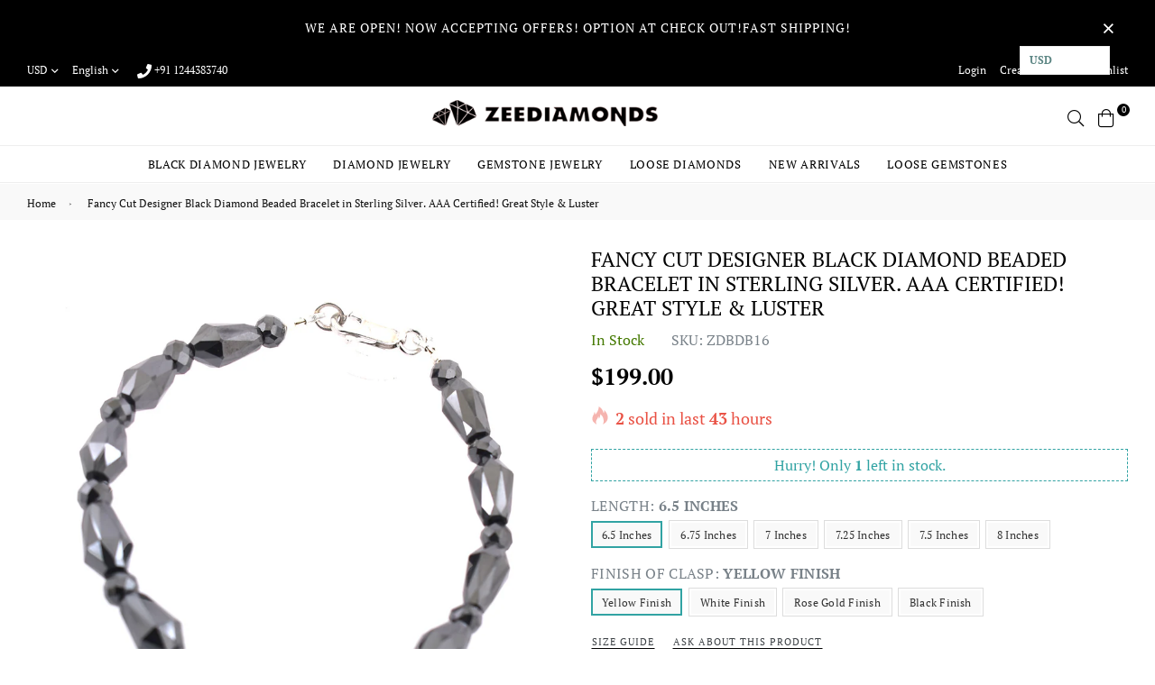

--- FILE ---
content_type: text/html; charset=utf-8
request_url: https://www.zeediamonds.com/products/fancy-cut-designer-black-diamond-beaded-bracelet-in-sterling-silver-aaa-certified-great-style-luster
body_size: 54756
content:
<!doctype html>
<!--[if IE 9]> <html class="ie9 no-js" lang="en" > <![endif]-->
<!--[if (gt IE 9)|!(IE)]><!--> <html class="no-js" lang="en" > <!--<![endif]-->
<head>
<!-- Start of Booster Apps Seo-0.1-->
<title>Fancy Cut Designer Black Diamond Beaded Bracelet in Sterling Silver. AAA Certified! Great Style &amp; Luster | ZeeDiamonds</title><meta name="description" content="Black Diamond Bangle BraceletDiamond Color - Jet BlackShape of Diamond - Fancy ShapeApprox. Weight of Diamonds - 50 CaratsApprox. Size of Diamond Beads - 4 mm - 5 mmApprox. Size of Diamond Beads - 11 mm x 6 mmOrigin of Diamonds ..." /><script type="application/ld+json">
  {
    "@context": "https://schema.org",
    "@type": "Organization",
    "name": "ZeeDiamonds",
    "url": "https://www.zeediamonds.com",
    "description": "Passionate about Jewelry, We have been selling Gemstones, Diamonds and Jewelry on our website and online marketplaces from last 20 Years. All Gemstones and Diamonds are of Top Quality and Certified. We have a  Full Money back Policy in case of any dissatisfaction. Welcome to my Jewelry World!","image": "https://www.zeediamonds.com/cdn/shop/t/26/assets/logo.png?v=4692",
      "logo": "https://www.zeediamonds.com/cdn/shop/t/26/assets/logo.png?v=4692","sameAs": ["https://facebook.com/zeediamonds"],
    "telephone": "9810157931 ",
    "address": {
      "@type": "PostalAddress",
      "streetAddress": "7th Floor, 710 Galleria Tower, DLF City Phase IV, Gurugram, Gurgaon-122009",
      "addressLocality": "Gurgaon",
      "addressRegion": "Haryana",
      "postalCode": "122009",
      "addressCountry": "India"
    }
  }
</script>

<script type="application/ld+json">
  {
    "@context": "https://schema.org",
    "@type": "WebSite",
    "name": "ZeeDiamonds",
    "url": "https://www.zeediamonds.com",
    "potentialAction": {
      "@type": "SearchAction",
      "query-input": "required name=query",
      "target": "https://www.zeediamonds.com/search?q={query}"
    }
  }
</script><script type="application/ld+json">
  {
    "@context": "https://schema.org",
    "@type": "Product",
    "name": "Fancy Cut Designer Black Diamond Beaded Bracelet in Sterling Silver. AAA Certified! Great Style \u0026 Luster",
    "brand": {"@type": "Brand","name": "ZeeDiamonds"},
    "sku": "ZDBDB16",
    "mpn": "",
    "description": "Black Diamond Bangle Bracelet\nDiamond Color - Jet Black\nShape of Diamond - Fancy Shape\n\nApprox. Weight of Diamonds - 50 Carats\n\n\n\n\n\nApprox. Size of Diamond Beads - 4 mm - 5 mm\nApprox. Size of Diamond Beads - 11 mm x 6 mm\n\n\n\n\n\n\n\nOrigin of Diamonds - Central Africa (Conflict Free)\n\nSpecies - Carbonado - Earth Mined\n\nQuality - AAA\n\n\n\n\nLength of Bracelet - 6.5 - 8 Inches (Options Available)\nMetal - 925 Sterling Silver, \nFinish - White Gold, Yellow Gold, Rose Gold, Black Gold (Options Available)Code - BD-233\n\n\n\nCERTIFICATE OF AUTHENTICITY PROVIDED\nThe Diamonds are all hand cut and are having excellent Sparkle and Luster. They are faceted and catch the light brilliantly and are full of Fire. They are strung in strong Fabric thread. \nPAYMENT:\nPayPal is Preferred Mode of Payment. \nOur Paypal Account is : NIRVANAGEMSTORE@GMAIL.COM\nYou can also pay by Western Union, Money Gram or by Bank Transfers. Please message for details to: info@zeediamonds.com\nShipping: \nShipping is by USPS\/SPEEDPOST\/FEDEX or similar shipping agencies to reach you in 5-9 business days after processing the order. Tracking is provided. For USPS the tracking will show up in transit after 3-5 days once it reaches US from India.\nShipping charges are:\nFor USA - $ 15\nRest of World-$ 50\nPlease note: Jewelry items can take up to 3-7 business days to process to take care of ring sizing if any, polishing, finishing, packing and handling, certification, documentation etc.\nShipping Charges include Shipping, packaging, certification costs, manpower costs, overheads, taxes etc. In addition to actual courier\/postal expenses which have increased substantially as a result of pandemic. We do not artificially increase the price of the products to include shipping charges but only charge what shipping actually costs us.\nCombined Shipping:\nYou can combine upto 5 items in an order. You can continue to buy any additional items above 5 in quantity but will be considered a new order. This is to avoid pilferage en-route as well as to ensure that you are happy with the merchandise. Once you have received their items you may buy additional items again.\nPayment:\nBuyers are requested to pay within 3 (Three) days of purchases. The item will also be available for purchase to other buyers till such time that the payment is received. \nCustoms and Taxes:\nAny customs duties, charges and local taxes etc are subject to local laws and vary from country to country and hence the payment of any eventual custom duties, charges, levies and taxes etc will be at the buyer's expense. We do not have any control on the same.\nReturns \u0026amp; Refunds:\nYou can return the item within 14 days of receiving the parcel.  - Please return in original packing. Buyers are required to check and ensure that the item\/s are in good condition for returns and refunds will be entertained thereafter. The returned item should be unused and in original and undamaged condition. Buyer will be required to ensure that the item is sent by trackable shipper. Shipping charges are non-refundable.\nRefunds are made by PayPal and may take up to 5-7days after receiving back the product\/s.\nDisputes:\nWe aim to settle all disputes amicably. Please do not open any dispute on PayPal etc for dis-satisfaction or for non-receipt or to return an item. We are available through email\/ messages system and most messages are replied in a few hours. Personalized satisfaction is of utmost importance to us.\nMetal:\nSilver is stamped solid 925 Sterling Silver with Nickel Free Rhodium Plating. Please refrain from buying if you have allergic reaction to metals. We will not be responsible for any health problems in this regard.\nLegal Disclaimer:\nRefund or any claim liability for the buyer is only limited to the value of the item purchased. No additional claims will be entertained for any other reason whatsoever. Please note that since various labs may have different testing methods and the interpretation of all our Diamonds and Stones may differ from one lab to another as well as from one Gemologist, appraiser and Jeweler to another, we will be unable to accept another Lab Certificate or the judgement of any other third party including any Gemologist, appraiser, Lab, Jeweler etc. By consenting to buy our items it is understood that you have read, understood and agree to the terms and conditions as well as the FAQ for the Diamonds and Jewelry being sold buys. \nFAQ  What are Black Diamonds?  These are genuine Black Diamonds found naturally in mines mainly from Central Africa. They are more porous than White Diamonds and are found in the upper layers of the ground relative to the White Diamonds that are mined deep. Some scientists are of the opinion that their origin may be a Meteor that impacted earth Billions of years ago.  They are of Carbonado variety.  What is their nature?  Black Diamonds are not found in the state as they are sold. They are made from earth mined rough rock found in mines of Central Africa The Rock color varies from Gray to Black.  What is the treatment process:  To bring out its true color it needs to be treated.  The process is a natural one employing gentle heat in a high pressure environment (HPHT) which gradually brings out the true color of the Diamond.  Are any colors or chemicals added?  There are no artificial colors or chemicals included in the process.  Does it alter the composition?  The process may or may not alter the composition. It remains a true Diamond nevertheless. Once our diamonds are heat treated, it may move the molecules. This causes them to not always test properly with a hand tester. If a hand tester is used, sometimes they test as diamonds and sometimes they test as moissanites.  But they are genuine earth mined diamonds, not moissanite.  If you use a jeweler's loop you can see this by their molecular composition.  How does it differ from a Moissanite?  A Moissanite is man made whereas our Diamonds are earth-mined. A Moissanite will lose its shine and wither away in a short period whereas a Diamond will remain as they are forever.  My Jeweler says these are not Diamonds?  These Diamonds are rare and some jewelers may not be experienced enough in dealing with them. Further a Jeweler would not like to lose a customer who buys online as from Etsy rather than from his store losing a customer in the process.  How can you sell them so inexpensive?  We are wholesalers who buy the Rough Rock in bulk from mines and have direct cutting and polishing facility. This avoids many middlemen and their fat commissions. We do not have a brick and mortar shop also, thus saving on all fancy overheads. These diamonds are a bargain but obviously not those perfect stones that are not heat treated.  Do you offer any Certification?  All our Diamonds are accompanied with a Certificate of Authenticity from an independent Lab. Certificate can be verified online. Various Labs may have different testing methods which can give different results thus we will be unable to accept results from other Labs.Hand held testers may also provide inaccurate results.  What if I have doubts about their authenticity?  You can always message us in case you still want any more details or clarifications. Once purchased we will understand that you have read and understood the details of the Diamonds and thus we will be unable to accept returns for this reason.  What Guarantee do you offer?  We offer full 100% Money Back Guaranteed in case of any manufacturing defect. Please also refer to the Refund Policy as mentioned in our item listing.  How do I maintain them?  An occasional wipe with a soft soapy cloth and a rinse in warm water is all that is required to maintain its shine and luster.",
    "url": "https://www.zeediamonds.com/products/fancy-cut-designer-black-diamond-beaded-bracelet-in-sterling-silver-aaa-certified-great-style-luster","image": "https://www.zeediamonds.com/cdn/shop/products/BD-233_3_1000x.JPG?v=1582252171","itemCondition": "https://schema.org/NewCondition",
    "offers": [{
          "@type": "Offer","price": "199.00","priceCurrency": "USD",
          "itemCondition": "https://schema.org/NewCondition",
          "url": "https://www.zeediamonds.com/products/fancy-cut-designer-black-diamond-beaded-bracelet-in-sterling-silver-aaa-certified-great-style-luster?variant=665608093712",
          "sku": "ZDBDB16",
          "mpn": "",
          "availability" : "https://schema.org/InStock",
          "priceValidUntil": "2026-02-20","gtin14": ""},{
          "@type": "Offer","price": "199.00","priceCurrency": "USD",
          "itemCondition": "https://schema.org/NewCondition",
          "url": "https://www.zeediamonds.com/products/fancy-cut-designer-black-diamond-beaded-bracelet-in-sterling-silver-aaa-certified-great-style-luster?variant=665608126480",
          "sku": "ZDBDB16",
          "mpn": "",
          "availability" : "https://schema.org/InStock",
          "priceValidUntil": "2026-02-20","gtin14": ""},{
          "@type": "Offer","price": "199.00","priceCurrency": "USD",
          "itemCondition": "https://schema.org/NewCondition",
          "url": "https://www.zeediamonds.com/products/fancy-cut-designer-black-diamond-beaded-bracelet-in-sterling-silver-aaa-certified-great-style-luster?variant=665608159248",
          "sku": "ZDBDB16",
          "mpn": "",
          "availability" : "https://schema.org/InStock",
          "priceValidUntil": "2026-02-20","gtin14": ""},{
          "@type": "Offer","price": "199.00","priceCurrency": "USD",
          "itemCondition": "https://schema.org/NewCondition",
          "url": "https://www.zeediamonds.com/products/fancy-cut-designer-black-diamond-beaded-bracelet-in-sterling-silver-aaa-certified-great-style-luster?variant=665608192016",
          "sku": "ZDBDB16",
          "mpn": "",
          "availability" : "https://schema.org/InStock",
          "priceValidUntil": "2026-02-20","gtin14": ""},{
          "@type": "Offer","price": "202.00","priceCurrency": "USD",
          "itemCondition": "https://schema.org/NewCondition",
          "url": "https://www.zeediamonds.com/products/fancy-cut-designer-black-diamond-beaded-bracelet-in-sterling-silver-aaa-certified-great-style-luster?variant=665608224784",
          "sku": "ZDBDB16",
          "mpn": "",
          "availability" : "https://schema.org/InStock",
          "priceValidUntil": "2026-02-20","gtin14": ""},{
          "@type": "Offer","price": "202.00","priceCurrency": "USD",
          "itemCondition": "https://schema.org/NewCondition",
          "url": "https://www.zeediamonds.com/products/fancy-cut-designer-black-diamond-beaded-bracelet-in-sterling-silver-aaa-certified-great-style-luster?variant=665608257552",
          "sku": "ZDBDB16",
          "mpn": "",
          "availability" : "https://schema.org/InStock",
          "priceValidUntil": "2026-02-20","gtin14": ""},{
          "@type": "Offer","price": "202.00","priceCurrency": "USD",
          "itemCondition": "https://schema.org/NewCondition",
          "url": "https://www.zeediamonds.com/products/fancy-cut-designer-black-diamond-beaded-bracelet-in-sterling-silver-aaa-certified-great-style-luster?variant=665608290320",
          "sku": "ZDBDB16",
          "mpn": "",
          "availability" : "https://schema.org/InStock",
          "priceValidUntil": "2026-02-20","gtin14": ""},{
          "@type": "Offer","price": "202.00","priceCurrency": "USD",
          "itemCondition": "https://schema.org/NewCondition",
          "url": "https://www.zeediamonds.com/products/fancy-cut-designer-black-diamond-beaded-bracelet-in-sterling-silver-aaa-certified-great-style-luster?variant=665608323088",
          "sku": "ZDBDB16",
          "mpn": "",
          "availability" : "https://schema.org/InStock",
          "priceValidUntil": "2026-02-20","gtin14": ""},{
          "@type": "Offer","price": "209.00","priceCurrency": "USD",
          "itemCondition": "https://schema.org/NewCondition",
          "url": "https://www.zeediamonds.com/products/fancy-cut-designer-black-diamond-beaded-bracelet-in-sterling-silver-aaa-certified-great-style-luster?variant=665608355856",
          "sku": "ZDBDB16",
          "mpn": "",
          "availability" : "https://schema.org/InStock",
          "priceValidUntil": "2026-02-20","gtin14": ""},{
          "@type": "Offer","price": "209.00","priceCurrency": "USD",
          "itemCondition": "https://schema.org/NewCondition",
          "url": "https://www.zeediamonds.com/products/fancy-cut-designer-black-diamond-beaded-bracelet-in-sterling-silver-aaa-certified-great-style-luster?variant=665608388624",
          "sku": "ZDBDB16",
          "mpn": "",
          "availability" : "https://schema.org/InStock",
          "priceValidUntil": "2026-02-20","gtin14": ""},{
          "@type": "Offer","price": "209.00","priceCurrency": "USD",
          "itemCondition": "https://schema.org/NewCondition",
          "url": "https://www.zeediamonds.com/products/fancy-cut-designer-black-diamond-beaded-bracelet-in-sterling-silver-aaa-certified-great-style-luster?variant=665608421392",
          "sku": "ZDBDB16",
          "mpn": "",
          "availability" : "https://schema.org/InStock",
          "priceValidUntil": "2026-02-20","gtin14": ""},{
          "@type": "Offer","price": "209.00","priceCurrency": "USD",
          "itemCondition": "https://schema.org/NewCondition",
          "url": "https://www.zeediamonds.com/products/fancy-cut-designer-black-diamond-beaded-bracelet-in-sterling-silver-aaa-certified-great-style-luster?variant=665608454160",
          "sku": "ZDBDB16",
          "mpn": "",
          "availability" : "https://schema.org/InStock",
          "priceValidUntil": "2026-02-20","gtin14": ""},{
          "@type": "Offer","price": "212.00","priceCurrency": "USD",
          "itemCondition": "https://schema.org/NewCondition",
          "url": "https://www.zeediamonds.com/products/fancy-cut-designer-black-diamond-beaded-bracelet-in-sterling-silver-aaa-certified-great-style-luster?variant=665608486928",
          "sku": "ZDBDB16",
          "mpn": "",
          "availability" : "https://schema.org/InStock",
          "priceValidUntil": "2026-02-20","gtin14": ""},{
          "@type": "Offer","price": "212.00","priceCurrency": "USD",
          "itemCondition": "https://schema.org/NewCondition",
          "url": "https://www.zeediamonds.com/products/fancy-cut-designer-black-diamond-beaded-bracelet-in-sterling-silver-aaa-certified-great-style-luster?variant=665608519696",
          "sku": "ZDBDB16",
          "mpn": "",
          "availability" : "https://schema.org/InStock",
          "priceValidUntil": "2026-02-20","gtin14": ""},{
          "@type": "Offer","price": "212.00","priceCurrency": "USD",
          "itemCondition": "https://schema.org/NewCondition",
          "url": "https://www.zeediamonds.com/products/fancy-cut-designer-black-diamond-beaded-bracelet-in-sterling-silver-aaa-certified-great-style-luster?variant=665608552464",
          "sku": "ZDBDB16",
          "mpn": "",
          "availability" : "https://schema.org/InStock",
          "priceValidUntil": "2026-02-20","gtin14": ""},{
          "@type": "Offer","price": "212.00","priceCurrency": "USD",
          "itemCondition": "https://schema.org/NewCondition",
          "url": "https://www.zeediamonds.com/products/fancy-cut-designer-black-diamond-beaded-bracelet-in-sterling-silver-aaa-certified-great-style-luster?variant=665608585232",
          "sku": "ZDBDB16",
          "mpn": "",
          "availability" : "https://schema.org/InStock",
          "priceValidUntil": "2026-02-20","gtin14": ""},{
          "@type": "Offer","price": "215.00","priceCurrency": "USD",
          "itemCondition": "https://schema.org/NewCondition",
          "url": "https://www.zeediamonds.com/products/fancy-cut-designer-black-diamond-beaded-bracelet-in-sterling-silver-aaa-certified-great-style-luster?variant=665608618000",
          "sku": "ZDBDB16",
          "mpn": "",
          "availability" : "https://schema.org/InStock",
          "priceValidUntil": "2026-02-20","gtin14": ""},{
          "@type": "Offer","price": "215.00","priceCurrency": "USD",
          "itemCondition": "https://schema.org/NewCondition",
          "url": "https://www.zeediamonds.com/products/fancy-cut-designer-black-diamond-beaded-bracelet-in-sterling-silver-aaa-certified-great-style-luster?variant=665608650768",
          "sku": "ZDBDB16",
          "mpn": "",
          "availability" : "https://schema.org/InStock",
          "priceValidUntil": "2026-02-20","gtin14": ""},{
          "@type": "Offer","price": "215.00","priceCurrency": "USD",
          "itemCondition": "https://schema.org/NewCondition",
          "url": "https://www.zeediamonds.com/products/fancy-cut-designer-black-diamond-beaded-bracelet-in-sterling-silver-aaa-certified-great-style-luster?variant=665608683536",
          "sku": "ZDBDB16",
          "mpn": "",
          "availability" : "https://schema.org/InStock",
          "priceValidUntil": "2026-02-20","gtin14": ""},{
          "@type": "Offer","price": "215.00","priceCurrency": "USD",
          "itemCondition": "https://schema.org/NewCondition",
          "url": "https://www.zeediamonds.com/products/fancy-cut-designer-black-diamond-beaded-bracelet-in-sterling-silver-aaa-certified-great-style-luster?variant=665608716304",
          "sku": "ZDBDB16",
          "mpn": "",
          "availability" : "https://schema.org/InStock",
          "priceValidUntil": "2026-02-20","gtin14": ""},{
          "@type": "Offer","price": "219.00","priceCurrency": "USD",
          "itemCondition": "https://schema.org/NewCondition",
          "url": "https://www.zeediamonds.com/products/fancy-cut-designer-black-diamond-beaded-bracelet-in-sterling-silver-aaa-certified-great-style-luster?variant=665608749072",
          "sku": "ZDBDB16",
          "mpn": "",
          "availability" : "https://schema.org/InStock",
          "priceValidUntil": "2026-02-20","gtin14": ""},{
          "@type": "Offer","price": "219.00","priceCurrency": "USD",
          "itemCondition": "https://schema.org/NewCondition",
          "url": "https://www.zeediamonds.com/products/fancy-cut-designer-black-diamond-beaded-bracelet-in-sterling-silver-aaa-certified-great-style-luster?variant=665608781840",
          "sku": "ZDBDB16",
          "mpn": "",
          "availability" : "https://schema.org/InStock",
          "priceValidUntil": "2026-02-20","gtin14": ""},{
          "@type": "Offer","price": "219.00","priceCurrency": "USD",
          "itemCondition": "https://schema.org/NewCondition",
          "url": "https://www.zeediamonds.com/products/fancy-cut-designer-black-diamond-beaded-bracelet-in-sterling-silver-aaa-certified-great-style-luster?variant=665608814608",
          "sku": "ZDBDB16",
          "mpn": "",
          "availability" : "https://schema.org/InStock",
          "priceValidUntil": "2026-02-20","gtin14": ""},{
          "@type": "Offer","price": "219.00","priceCurrency": "USD",
          "itemCondition": "https://schema.org/NewCondition",
          "url": "https://www.zeediamonds.com/products/fancy-cut-designer-black-diamond-beaded-bracelet-in-sterling-silver-aaa-certified-great-style-luster?variant=665608847376",
          "sku": "ZDBDB16",
          "mpn": "",
          "availability" : "https://schema.org/InStock",
          "priceValidUntil": "2026-02-20","gtin14": ""}]}
</script>
<!-- end of Booster Apps SEO -->

  <meta charset="utf-8">
  <meta http-equiv="X-UA-Compatible" content="IE=edge,chrome=1">
  <meta name="viewport" content="width=device-width,initial-scale=1,maximum-scale=1,user-scalable=0">
  <meta name="theme-color" content="#7796a8">
  <link rel="canonical" href="https://www.zeediamonds.com/products/fancy-cut-designer-black-diamond-beaded-bracelet-in-sterling-silver-aaa-certified-great-style-luster"><link rel="shortcut icon" href="//www.zeediamonds.com/cdn/shop/files/favicon_zee_32x32.png?v=1613170036" type="image/png">
<!-- /snippets/social-meta-tags.liquid --><meta property="og:site_name" content="ZeeDiamonds">
<meta property="og:url" content="https://www.zeediamonds.com/products/fancy-cut-designer-black-diamond-beaded-bracelet-in-sterling-silver-aaa-certified-great-style-luster">
<meta property="og:title" content="Fancy Cut Designer Black Diamond Beaded Bracelet in Sterling Silver. AAA Certified! Great Style & Luster">
<meta property="og:type" content="product">
<meta property="og:description" content="Fancy Cut Designer Black Diamond Beaded Bracelet in Sterling Silver. AAA Certified! Great Style &amp; Luster, Buy black diamond bracelet, black diamond bracelet women&#39;s, Black Diamond Chain Bracelet online at zeediamonds.com"><meta property="og:price:amount" content="199.00">
  <meta property="og:price:currency" content="USD"><meta property="og:image" content="http://www.zeediamonds.com/cdn/shop/products/BD-233_3_1200x1200.JPG?v=1582252171"><meta property="og:image" content="http://www.zeediamonds.com/cdn/shop/products/BD-233_5_1200x1200.JPG?v=1582252171"><meta property="og:image" content="http://www.zeediamonds.com/cdn/shop/products/BD-233_1_1200x1200.JPG?v=1582252171">
<meta property="og:image:secure_url" content="https://www.zeediamonds.com/cdn/shop/products/BD-233_3_1200x1200.JPG?v=1582252171"><meta property="og:image:secure_url" content="https://www.zeediamonds.com/cdn/shop/products/BD-233_5_1200x1200.JPG?v=1582252171"><meta property="og:image:secure_url" content="https://www.zeediamonds.com/cdn/shop/products/BD-233_1_1200x1200.JPG?v=1582252171">
<meta name="twitter:site" content="@zee_diamonds"><meta name="twitter:card" content="summary_large_image">
<meta name="twitter:title" content="Fancy Cut Designer Black Diamond Beaded Bracelet in Sterling Silver. AAA Certified! Great Style & Luster">
<meta name="twitter:description" content="Fancy Cut Designer Black Diamond Beaded Bracelet in Sterling Silver. AAA Certified! Great Style &amp; Luster, Buy black diamond bracelet, black diamond bracelet women&#39;s, Black Diamond Chain Bracelet online at zeediamonds.com">
  
  <!-- main js -->
  <!--[if (lte IE 9) ]><script src="//www.zeediamonds.com/cdn/shop/t/26/assets/match-media.min.js?v=22265819453975888031575454642" type="text/javascript"></script><![endif]-->
  <script src="//www.zeediamonds.com/cdn/shop/t/26/assets/jquery.min.js?v=121482030648310525421575454637" type="text/javascript"></script>
  
  <!-- css -->
  <style type="text/css">	.animated{-webkit-animation-duration:1s;animation-duration:1s;-webkit-animation-fill-mode:both;animation-fill-mode:both}.animated.hinge{-webkit-animation-duration:2s;animation-duration:2s}@-webkit-keyframes fadeIn{0%{opacity:0}100%{opacity:1}}@keyframes fadeIn{0%{opacity:0}100%{opacity:1}}.fadeIn{-webkit-animation-name:fadeIn;animation-name:fadeIn}@-webkit-keyframes fadeInDown{0%{opacity:0;-webkit-transform:translateY(-20px);transform:translateY(-20px)}100%{opacity:1;-webkit-transform:translateY(0);transform:translateY(0)}}@keyframes fadeInDown{0%{opacity:0;-webkit-transform:translateY(-20px);-ms-transform:translateY(-20px);transform:translateY(-20px)}100%{opacity:1;-webkit-transform:translateY(0);-ms-transform:translateY(0);transform:translateY(0)}}.fadeInDown{-webkit-animation-name:fadeInDown;animation-name:fadeInDown}@-webkit-keyframes fadeInLeft{0%{opacity:0;-webkit-transform:translateX(-20px);transform:translateX(-20px)}100%{opacity:1;-webkit-transform:translateX(0);transform:translateX(0)}}@keyframes fadeInLeft{0%{opacity:0;-webkit-transform:translateX(-20px);-ms-transform:translateX(-20px);transform:translateX(-20px)}100%{opacity:1;-webkit-transform:translateX(0);-ms-transform:translateX(0);transform:translateX(0)}}.fadeInLeft{-webkit-animation-name:fadeInLeft;animation-name:fadeInLeft}bkit-keyframes fadeInRight{-webkit-transform:translateX(20px);transform:translateX(20px)}100%{opacity:1;-webkit-transform:translateX(0);transform:translateX(0)}100%{opacity:1;-webkit-transform:translateX(0);-ms-transform:translateX(0);transform:translateX(0)}@-webkit-keyframes fadeInUp{0%{opacity:0;-webkit-transform:translateY(20px);transform:translateY(20px)}100%{opacity:1;-webkit-transform:translateY(0);transform:translateY(0)}}@keyframes fadeInUp{0%{opacity:0;-webkit-transform:translateY(20px);-ms-transform:translateY(20px);transform:translateY(20px)}100%{opacity:1;-webkit-transform:translateY(0);-ms-transform:translateY(0);transform:translateY(0)}}.fadeInUp{-webkit-animation-name:fadeInUp;animation-name:fadeInUp}@-webkit-keyframes fadeOut{0%{opacity:1}100%{opacity:0}}@keyframes fadeOut{0%{opacity:1}100%{opacity:0}}.fadeOut{-webkit-animation-name:fadeOut;animation-name:fadeOut}@-webkit-keyframes fadeOutLeft{0%{opacity:1;-webkit-transform:translateX(0);transform:translateX(0)}100%{opacity:0;-webkit-transform:translateX(-20px);transform:translateX(-20px)}}@keyframes fadeOutLeft{0%{opacity:1;-webkit-transform:translateX(0);-ms-transform:translateX(0);transform:translateX(0)}100%{opacity:0;-webkit-transform:translateX(-20px);-ms-transform:translateX(-20px);transform:translateX(-20px)}}.fadeOutLeft{-webkit-animation-name:fadeOutLeft;animation-name:fadeOutLeft}@-webkit-keyframes fadeOutRight{0%{opacity:1;-webkit-transform:translateX(0);transform:translateX(0)}100%{opacity:0;-webkit-transform:translateX(20px);transform:translateX(20px)}}@keyframes fadeOutRight{0%{opacity:1;-webkit-transform:translateX(0);-ms-transform:translateX(0);transform:translateX(0)}100%{opacity:0;-webkit-transform:translateX(20px);-ms-transform:translateX(20px);transform:translateX(20px)}}.fadeOutRight{-webkit-animation-name:fadeOutRight;animation-name:fadeOutRight}@-webkit-keyframes fadeOutUp{0%{opacity:1;-webkit-transform:translateY(0);transform:translateY(0)}100%{opacity:0;-webkit-transform:translateY(-20px);transform:translateY(-20px)}}@keyframes fadeOutUp{0%{opacity:1;-webkit-transform:translateY(0);-ms-transform:translateY(0);transform:translateY(0)}100%{opacity:0;-webkit-transform:translateY(-20px);-ms-transform:translateY(-20px);transform:translateY(-20px)}}.fadeOutUp{-webkit-animation-name:fadeOutUp;animation-name:fadeOutUp}@-webkit-keyframes slideInDown{0%{opacity:0;-webkit-transform:translateY(-2000px);transform:translateY(-2000px)}100%{-webkit-transform:translateY(0);transform:translateY(0)}}@keyframes slideInDown{0%{opacity:0;-webkit-transform:translateY(-2000px);-ms-transform:translateY(-2000px);transform:translateY(-2000px)}100%{-webkit-transform:translateY(0);-ms-transform:translateY(0);transform:translateY(0)}}.slideInDown{-webkit-animation-name:slideInDown;animation-name:slideInDown}@-webkit-keyframes slideInLeft{0%{opacity:0;-webkit-transform:translateX(-2000px);transform:translateX(-2000px)}100%{-webkit-transform:translateX(0);transform:translateX(0)}}@keyframes slideInLeft{0%{opacity:0;-webkit-transform:translateX(-2000px);-ms-transform:translateX(-2000px);transform:translateX(-2000px)}100%{-webkit-transform:translateX(0);-ms-transform:translateX(0);transform:translateX(0)}}.slideInLeft{-webkit-animation-name:slideInLeft;animation-name:slideInLeft}@-webkit-keyframes slideInRight{0%{opacity:0;-webkit-transform:translateX(2000px);transform:translateX(2000px)}100%{-webkit-transform:translateX(0);transform:translateX(0)}}@keyframes slideInRight{0%{opacity:0;-webkit-transform:translateX(2000px);-ms-transform:translateX(2000px);transform:translateX(2000px)}100%{-webkit-transform:translateX(0);-ms-transform:translateX(0);transform:translateX(0)}}.slideInRight{-webkit-animation-name:slideInRight;animation-name:slideInRight}@-webkit-keyframes slideOutLeft{0%{-webkit-transform:translateX(0);transform:translateX(0)}100%{opacity:0;-webkit-transform:translateX(-2000px);transform:translateX(-2000px)}}@keyframes slideOutLeft{0%{-webkit-transform:translateX(0);-ms-transform:translateX(0);transform:translateX(0)}100%{opacity:0;-webkit-transform:translateX(-2000px);-ms-transform:translateX(-2000px);transform:translateX(-2000px)}}.slideOutLeft{-webkit-animation-name:slideOutLeft;animation-name:slideOutLeft}@-webkit-keyframes slideOutRight{0%{-webkit-transform:translateX(0);transform:translateX(0)}100%{opacity:0;-webkit-transform:translateX(2000px);transform:translateX(2000px)}}@keyframes slideOutRight{0%{-webkit-transform:translateX(0);-ms-transform:translateX(0);transform:translateX(0)}100%{opacity:0;-webkit-transform:translateX(2000px);-ms-transform:translateX(2000px);transform:translateX(2000px)}}.slideOutRight{-webkit-animation-name:slideOutRight;animation-name:slideOutRight}	.flex{display:flex}.flex .flex-item{flex:1}*,::after,::before{box-sizing:border-box}html{overflow-x:hidden}body{font-family:Arial,Tahoma;margin:0;padding:0;overflow-x:hidden}article,aside,details,figcaption,figure,footer,header,hgroup,main,menu,nav,section,summary{display:block}body,button,input,select,textarea{-webkit-font-smoothing:antialiased;-webkit-text-size-adjust:100%}b,optgroup,strong{font-weight:700}em{font-style:italic}small{font-size:80%}sub,sup{font-size:75%;line-height:0;position:relative;vertical-align:baseline}sup{top:-.5em}sub{bottom:-.25em}img{max-width:100%;border:0}button,input,optgroup,select,textarea{color:inherit;font:inherit;margin:0;outline:0}button[disabled],html input[disabled]{cursor:default}.mb0{margin-bottom:0!important}[type=button]::-moz-focus-inner,[type=reset]::-moz-focus-inner,[type=submit]::-moz-focus-inner,button::-moz-focus-inner{border-style:none;padding:0}[type=button]:-moz-focusring,[type=reset]:-moz-focusring,[type=submit]:-moz-focusring,button:-moz-focusring{outline:1px dotted ButtonText}input[type=email],input[type=number],input[type=password],input[type=search]{-webkit-appearance:none;-moz-appearance:none}table{width:100%;border-collapse:collapse;border-spacing:0}td,th{padding:0}textarea{overflow:auto;-webkit-appearance:none;-moz-appearance:none}[tabindex='-1']:focus{outline:0}a,img{outline:0!important;border:0}[role=button],a,button,input,label,select,textarea{touch-action:manipulation}.pull-right{float:right}.pull-left{float:left}.clearfix::after{content:'';display:table;clear:both}.clear{clear:both}.icon__fallback-text,.visually-hidden{position:absolute!important;overflow:hidden;clip:rect(0 0 0 0);height:1px;width:1px;margin:-1px;padding:0;border:0}.visibility-hidden{visibility:hidden}.js-focus-hidden:focus{outline:0}.no-js:not(html){display:none}.no-js .no-js:not(html){display:block}.no-js .js{display:none}.skip-link:focus{clip:auto;width:auto;height:auto;margin:0;color:#000;background-color:#fff;padding:10px;opacity:1;z-index:10000;transition:none}blockquote{font-size:1.38462em;font-style:normal;text-align:center;padding:0 30px;margin:0}.rte blockquote{border-color:#e8e9eb;border-width:1px 0;border-style:solid;padding:30px 0;margin-bottom:15px}blockquote p+cite{margin-top:15px}blockquote cite{display:block;font-size:.85em;font-weight:400}blockquote cite::before{content:'\2014 \0020'}code,pre{font-family:Consolas,monospace;font-size:1em}pre{overflow:auto}p{margin:0 0 20px}p:last-child{margin-bottom:0}.fine-print{font-size:em(14);font-style:italic}.txt--minor{font-size:80%}.txt--emphasis{font-style:italic}.address{margin-bottom:30px}.icon{display:inline-block;width:20px;height:20px;vertical-align:middle;fill:currentColor}.no-svg .icon{display:none}svg.icon:not(.icon--full-color) circle,svg.icon:not(.icon--full-color) ellipse,svg.icon:not(.icon--full-color) g,svg.icon:not(.icon--full-color) line,svg.icon:not(.icon--full-color) path,svg.icon:not(.icon--full-color) polygon,svg.icon:not(.icon--full-color) polyline,svg.icon:not(.icon--full-color) rect,symbol.icon:not(.icon--full-color) circle,symbol.icon:not(.icon--full-color) ellipse,symbol.icon:not(.icon--full-color) g,symbol.icon:not(.icon--full-color) line,symbol.icon:not(.icon--full-color) path,symbol.icon:not(.icon--full-color) polygon,symbol.icon:not(.icon--full-color) polyline,symbol.icon:not(.icon--full-color) rect{fill:inherit;stroke:inherit}.no-svg .icon__fallback-text{position:static!important;overflow:inherit;clip:none;height:auto;width:auto;margin:0}.payment-icons{-moz-user-select:none;-ms-user-select:none;-webkit-user-select:none;user-select:none;cursor:default}.payment-icons .icon{width:30px;height:30px}.social-icons .ad{font-size:16px}ol,ul{margin:0;padding:0}li{list-style:none}ol{list-style:decimal}.list--inline{padding:0;margin:0}.list--inline li{display:inline-block;margin-bottom:0;vertical-align:middle}.rte img{height:auto}.rte table{table-layout:fixed}.rte ol,.rte ul{margin:0 0 10px 20px}.rte ol.list--inline,.rte ul.list--inline{margin-left:0}.rte ul{list-style:disc outside}.rte ul ul{list-style:circle outside}.rte ul ul ul{list-style:square outside}.rte a:not(.btn){padding-bottom:1px}.text-center .rte ol,.text-center .rte ul,.text-center.rte ol,.text-center.rte ul{margin-left:0;list-style-position:inside}.rte__table-wrapper{max-width:100%;overflow:auto;-webkit-overflow-scrolling:touch}.ad-spin{-webkit-animation:ad-spin 2s infinite linear;animation:ad-spin 2s infinite linear}@keyframes ad-spin{from{transform:rotate(0)}to{transform:rotate(360deg)}}.text-link{display:inline;border:0 none;background:0 0;padding:0;margin:0}svg:not(:root){overflow:hidden}.video-wrapper{position:relative;overflow:hidden;max-width:100%;padding-bottom:56.25%;height:0;height:auto}.video-wrapper iframe{position:absolute;top:0;left:0;width:100%;height:100%}form{margin:0}legend{border:0;padding:0}button,input[type=submit]{cursor:pointer}textarea{min-height:100px}select::-ms-expand{display:none}.label--hidden{position:absolute;height:0;width:0;margin-bottom:0;overflow:hidden;clip:rect(1px,1px,1px,1px)}.ie9 .label--hidden{position:static;height:auto;width:auto;margin-bottom:2px;overflow:visible;clip:initial}.form-vertical input,.form-vertical select,.form-vertical textarea{display:block;width:100%}.form-vertical [type=checkbox],.form-vertical [type=radio]{display:inline-block;width:auto;margin-right:5px}.form-vertical .btn,.form-vertical [type=submit]{display:inline-block;width:auto}.errors,.form--success,.note{padding:8px;margin:0 0 15px;font-size:12px}hr{margin:20px 0;border:0}.hr--small{padding:10px 0;margin:0}.hr--invisible{border-bottom:0}.is-transitioning{display:block!important;visibility:visible!important}.placeholder-svg{display:block;fill:rgba(85,85,85,.35);background-color:rgba(85,85,85,.1);width:100%;height:100%;max-width:100%;max-height:100%;border:1px solid rgba(85,85,85,.2)}.placeholder-noblocks{padding:40px;text-align:center}.placeholder-background{position:absolute;top:0;right:0;bottom:0;left:0}.placeholder-background .icon{border:0}.image-bar__content .placeholder-svg{position:absolute;top:0;left:0}.col-2{width:50%}.col-3{width:33.33%}.col-4{width:25%}.col-5{width:20%}.wd-30{width:30%}.wd-40{width:40%}.wd-50{width:50%}.wd-60{width:60%}.wd-70{width:70%}.wd-80{width:80%}.wd-90{width:90%}#siteNav.hidearrow .ad-angle-down-l{display:none}#siteNav.left{text-align:left}#siteNav.center{text-align:center}#siteNav.right{text-align:right}#siteNav.regular>li a{font-weight:400}#siteNav.medium>li a{font-weight:600}#siteNav.bold>li a{font-weight:700}		.grid{list-style:none;padding:0;margin-left:-15px;margin-right:-15px}.grid::after{content:'';display:table;clear:both}@media only screen and (max-width:766px){.grid{margin-left:-10px;margin-right:-10px}}@media only screen and (max-width:479px){.grid{margin-left:-5px;margin-right:-5px}}.grid__item{float:left;width:100%;padding-left:15px;padding-right:15px}@media only screen and (max-width:766px){.grid__item{padding-left:10px;padding-right:10px}}@media only screen and (max-width:479px){.grid__item{padding-left:5px;padding-right:5px}}.grid__item[class*="--push"]{position:relative}.grid--rev{direction:rtl;text-align:left}.grid--rev>.grid__item{direction:ltr;text-align:left;float:right}.one-whole{width:100%}.one-half{width:50%}.one-third{width:33.33333%}.two-thirds{width:66.66667%}.one-quarter{width:25%}.two-quarters{width:50%}.three-quarters{width:75%}.one-fifth{width:20%}.two-fifths{width:40%}.three-fifths{width:60%}.four-fifths{width:80%}.one-sixth{width:16.66667%}.two-sixths{width:33.33333%}.three-sixths{width:50%}.four-sixths{width:66.66667%}.five-sixths{width:83.33333%}.one-seventh{width:14.28571%}.two-seventh{width:28.57143%}.three-seventh{width:42.85714%}.four-seventh{width:57.14286%}.five-seventh{width:71.42857%}.one-eighth{width:12.5%}.two-eighths{width:25%}.three-eighths{width:37.5%}.four-eighths{width:50%}.five-eighths{width:62.5%}.six-eighths{width:75%}.seven-eighths{width:87.5%}.one-tenth{width:10%}.two-tenths{width:20%}.three-tenths{width:30%}.four-tenths{width:40%}.five-tenths{width:50%}.six-tenths{width:60%}.seven-tenths{width:70%}.eight-tenths{width:80%}.nine-tenths{width:90%}.one-twelfth{width:8.33333%}.two-twelfths{width:16.66667%}.three-twelfths{width:25%}.four-twelfths{width:33.33333%}.five-twelfths{width:41.66667%}.six-twelfths{width:50%}.seven-twelfths{width:58.33333%}.eight-twelfths{width:66.66667%}.nine-twelfths{width:75%}.ten-twelfths{width:83.33333%}.eleven-twelfths{width:91.66667%}.show{display:block!important}.hide{display:none!important}.text-left{text-align:left!important}.text-right{text-align:right!important}.text-center{text-align:center!important}@media only screen and (min-width:767px){.medium-up--one-whole{width:100%}.medium-up--one-half{width:50%}.medium-up--one-third{width:33.33333%}.medium-up--two-thirds{width:66.66667%}.medium-up--one-quarter{width:25%}.medium-up--two-quarters{width:50%}.medium-up--three-quarters{width:75%}.medium-up--one-fifth{width:20%}.medium-up--two-fifths{width:40%}.medium-up--three-fifths{width:60%}.medium-up--four-fifths{width:80%}.medium-up--one-sixth{width:16.66667%}.medium-up--two-sixths{width:33.33333%}.medium-up--three-sixths{width:50%}.medium-up--four-sixths{width:66.66667%}.medium-up--five-sixths{width:83.33333%}.medium-up--one-seventh{width:14.28571%}.medium-up--two-seventh{width:28.57143%}.medium-up--three-seventh{width:42.85714%}.medium-up--four-seventh{width:57.14286%}.medium-up--five-seventh{width:71.42857%}.medium-up--one-eighth{width:12.5%}.medium-up--two-eighths{width:25%}.medium-up--three-eighths{width:37.5%}.medium-up--four-eighths{width:50%}.medium-up--five-eighths{width:62.5%}.medium-up--six-eighths{width:75%}.medium-up--seven-eighths{width:87.5%}.medium-up--one-tenth{width:10%}.medium-up--two-tenths{width:20%}.medium-up--three-tenths{width:30%}.medium-up--four-tenths{width:40%}.medium-up--five-tenths{width:50%}.medium-up--six-tenths{width:60%}.medium-up--seven-tenths{width:70%}.medium-up--eight-tenths{width:80%}.medium-up--nine-tenths{width:90%}.medium-up--one-twelfth{width:8.33333%}.medium-up--two-twelfths{width:16.66667%}.medium-up--three-twelfths{width:25%}.medium-up--four-twelfths{width:33.33333%}.medium-up--five-twelfths{width:41.66667%}.medium-up--six-twelfths{width:50%}.medium-up--seven-twelfths{width:58.33333%}.medium-up--eight-twelfths{width:66.66667%}.medium-up--nine-twelfths{width:75%}.medium-up--ten-twelfths{width:83.33333%}.medium-up--eleven-twelfths{width:91.66667%}.grid--uniform .medium-up--five-tenths:nth-child(2n+1),.grid--uniform .medium-up--four-eighths:nth-child(2n+1),.grid--uniform .medium-up--four-twelfths:nth-child(3n+1),.grid--uniform .medium-up--one-eighth:nth-child(8n+1),.grid--uniform .medium-up--one-fifth:nth-child(5n+1),.grid--uniform .medium-up--one-half:nth-child(2n+1),.grid--uniform .medium-up--one-quarter:nth-child(4n+1),.grid--uniform .medium-up--one-seventh:nth-child(7n+1),.grid--uniform .medium-up--one-sixth:nth-child(6n+1),.grid--uniform .medium-up--one-third:nth-child(3n+1),.grid--uniform .medium-up--one-twelfth:nth-child(12n+1),.grid--uniform .medium-up--six-twelfths:nth-child(2n+1),.grid--uniform .medium-up--three-sixths:nth-child(2n+1),.grid--uniform .medium-up--three-twelfths:nth-child(4n+1),.grid--uniform .medium-up--two-eighths:nth-child(4n+1),.grid--uniform .medium-up--two-sixths:nth-child(3n+1),.grid--uniform .medium-up--two-twelfths:nth-child(6n+1){clear:both}.medium-up--show{display:block!important}.medium-up--hide{display:none!important}.medium-up--text-left{text-align:left!important}.medium-up--text-right{text-align:right!important}.medium-up--text-center{text-align:center!important}}@media only screen and (min-width:999px){.large-up--one-whole{width:100%}.large-up--one-half{width:50%}.large-up--one-third{width:33.33333%}.large-up--two-thirds{width:66.66667%}.large-up--one-quarter{width:25%}.large-up--two-quarters{width:50%}.large-up--three-quarters{width:75%}.large-up--one-fifth{width:20%}.large-up--two-fifths{width:40%}.large-up--three-fifths{width:60%}.large-up--four-fifths{width:80%}.large-up--one-sixth{width:16.66667%}.large-up--two-sixths{width:33.33333%}.large-up--three-sixths{width:50%}.large-up--four-sixths{width:66.66667%}.large-up--five-sixths{width:83.33333%}.large-up--one-seventh{width:14.28571%}.large-up--two-seventh{width:28.57143%}.large-up--three-seventh{width:42.85714%}.large-up--four-seventh{width:57.14286%}.large-up--five-seventh{width:71.42857%}.large-up--one-eighth{width:12.5%}.large-up--two-eighths{width:25%}.large-up--three-eighths{width:37.5%}.large-up--four-eighths{width:50%}.large-up--five-eighths{width:62.5%}.large-up--six-eighths{width:75%}.large-up--seven-eighths{width:87.5%}.large-up--one-tenth{width:10%}.large-up--two-tenths{width:20%}.large-up--three-tenths{width:30%}.large-up--four-tenths{width:40%}.large-up--five-tenths{width:50%}.large-up--six-tenths{width:60%}.large-up--seven-tenths{width:70%}.large-up--eight-tenths{width:80%}.large-up--nine-tenths{width:90%}.large-up--one-twelfth{width:8.33333%}.large-up--two-twelfths{width:16.66667%}.large-up--three-twelfths{width:25%}.large-up--four-twelfths{width:33.33333%}.large-up--five-twelfths{width:41.66667%}.large-up--six-twelfths{width:50%}.large-up--seven-twelfths{width:58.33333%}.large-up--eight-twelfths{width:66.66667%}.large-up--nine-twelfths{width:75%}.large-up--ten-twelfths{width:83.33333%}.large-up--eleven-twelfths{width:91.66667%}.grid--uniform .large-up--five-tenths:nth-child(2n+1),.grid--uniform .large-up--four-eighths:nth-child(2n+1),.grid--uniform .large-up--four-twelfths:nth-child(3n+1),.grid--uniform .large-up--one-eighth:nth-child(8n+1),.grid--uniform .large-up--one-fifth:nth-child(5n+1),.grid--uniform .large-up--one-half:nth-child(2n+1),.grid--uniform .large-up--one-quarter:nth-child(4n+1),.grid--uniform .large-up--one-seventh:nth-child(7n+1),.grid--uniform .large-up--one-sixth:nth-child(6n+1),.grid--uniform .large-up--one-third:nth-child(3n+1),.grid--uniform .large-up--one-twelfth:nth-child(12n+1),.grid--uniform .large-up--six-twelfths:nth-child(2n+1),.grid--uniform .large-up--three-sixths:nth-child(2n+1),.grid--uniform .large-up--three-twelfths:nth-child(4n+1),.grid--uniform .large-up--two-eighths:nth-child(4n+1),.grid--uniform .large-up--two-sixths:nth-child(3n+1),.grid--uniform .large-up--two-twelfths:nth-child(6n+1){clear:both}.large-up--show{display:block!important}.large-up--hide{display:none!important}.large-up--text-left{text-align:left!important}.large-up--text-right{text-align:right!important}.large-up--text-center{text-align:center!important}}@media only screen and (min-width:1200px){.widescreen--one-whole{width:100%}.widescreen--one-half{width:50%}.widescreen--one-third{width:33.33333%}.widescreen--two-thirds{width:66.66667%}.widescreen--one-quarter{width:25%}.widescreen--two-quarters{width:50%}.widescreen--three-quarters{width:75%}.widescreen--one-fifth{width:20%}.widescreen--two-fifths{width:40%}.widescreen--three-fifths{width:60%}.widescreen--four-fifths{width:80%}.widescreen--one-sixth{width:16.66667%}.widescreen--two-sixths{width:33.33333%}.widescreen--three-sixths{width:50%}.widescreen--four-sixths{width:66.66667%}.widescreen--five-sixths{width:83.33333%}.widescreen--one-seventh{width:14.28571%}.widescreen--two-seventh{width:28.57143%}.widescreen--three-seventh{width:42.85714%}.widescreen--four-seventh{width:57.14286%}.widescreen--five-seventh{width:71.42857%}.widescreen--one-eighth{width:12.5%}.widescreen--two-eighths{width:25%}.widescreen--three-eighths{width:37.5%}.widescreen--four-eighths{width:50%}.widescreen--five-eighths{width:62.5%}.widescreen--six-eighths{width:75%}.widescreen--seven-eighths{width:87.5%}.widescreen--one-tenth{width:10%}.widescreen--two-tenths{width:20%}.widescreen--three-tenths{width:30%}.widescreen--four-tenths{width:40%}.widescreen--five-tenths{width:50%}.widescreen--six-tenths{width:60%}.widescreen--seven-tenths{width:70%}.widescreen--eight-tenths{width:80%}.widescreen--nine-tenths{width:90%}.widescreen--one-twelfth{width:8.33333%}.widescreen--two-twelfths{width:16.66667%}.widescreen--three-twelfths{width:25%}.widescreen--four-twelfths{width:33.33333%}.widescreen--five-twelfths{width:41.66667%}.widescreen--six-twelfths{width:50%}.widescreen--seven-twelfths{width:58.33333%}.widescreen--eight-twelfths{width:66.66667%}.widescreen--nine-twelfths{width:75%}.widescreen--ten-twelfths{width:83.33333%}.widescreen--eleven-twelfths{width:91.66667%}.grid--uniform .widescreen--five-tenths:nth-child(2n+1),.grid--uniform .widescreen--four-eighths:nth-child(2n+1),.grid--uniform .widescreen--four-twelfths:nth-child(3n+1),.grid--uniform .widescreen--one-eighth:nth-child(8n+1),.grid--uniform .widescreen--one-fifth:nth-child(5n+1),.grid--uniform .widescreen--one-half:nth-child(2n+1),.grid--uniform .widescreen--one-quarter:nth-child(4n+1),.grid--uniform .widescreen--one-seventh:nth-child(7n+1),.grid--uniform .widescreen--one-sixth:nth-child(6n+1),.grid--uniform .widescreen--one-third:nth-child(3n+1),.grid--uniform .widescreen--one-twelfth:nth-child(12n+1),.grid--uniform .widescreen--six-twelfths:nth-child(2n+1),.grid--uniform .widescreen--three-sixths:nth-child(2n+1),.grid--uniform .widescreen--three-twelfths:nth-child(4n+1),.grid--uniform .widescreen--two-eighths:nth-child(4n+1),.grid--uniform .widescreen--two-sixths:nth-child(3n+1),.grid--uniform .widescreen--two-twelfths:nth-child(6n+1){clear:both}.widescreen--show{display:block!important}.widescreen--hide{display:none!important}.widescreen--text-left{text-align:left!important}.widescreen--text-right{text-align:right!important}.widescreen--text-center{text-align:center!important}}@media only screen and (min-width:999px) and (max-width:1199px){.large--one-whole{width:100%}.large--one-half{width:50%}.large--one-third{width:33.33333%}.large--two-thirds{width:66.66667%}.large--one-quarter{width:25%}.large--two-quarters{width:50%}.large--three-quarters{width:75%}.large--one-fifth{width:20%}.large--two-fifths{width:40%}.large--three-fifths{width:60%}.large--four-fifths{width:80%}.large--one-sixth{width:16.66667%}.large--two-sixths{width:33.33333%}.large--three-sixths{width:50%}.large--four-sixths{width:66.66667%}.large--five-sixths{width:83.33333%}.large--one-seventh{width:14.28571%}.large--two-seventh{width:28.57143%}.large--three-seventh{width:42.85714%}.large--four-seventh{width:57.14286%}.large--five-seventh{width:71.42857%}.large--one-eighth{width:12.5%}.large--two-eighths{width:25%}.large--three-eighths{width:37.5%}.large--four-eighths{width:50%}.large--five-eighths{width:62.5%}.large--six-eighths{width:75%}.large--seven-eighths{width:87.5%}.large--one-tenth{width:10%}.large--two-tenths{width:20%}.large--three-tenths{width:30%}.large--four-tenths{width:40%}.large--five-tenths{width:50%}.large--six-tenths{width:60%}.large--seven-tenths{width:70%}.large--eight-tenths{width:80%}.large--nine-tenths{width:90%}.large--one-twelfth{width:8.33333%}.large--two-twelfths{width:16.66667%}.large--three-twelfths{width:25%}.large--four-twelfths{width:33.33333%}.large--five-twelfths{width:41.66667%}.large--six-twelfths{width:50%}.large--seven-twelfths{width:58.33333%}.large--eight-twelfths{width:66.66667%}.large--nine-twelfths{width:75%}.large--ten-twelfths{width:83.33333%}.large--eleven-twelfths{width:91.66667%}.grid--uniform .large--five-tenths:nth-child(2n+1),.grid--uniform .large--four-eighths:nth-child(2n+1),.grid--uniform .large--four-twelfths:nth-child(3n+1),.grid--uniform .large--one-eighth:nth-child(8n+1),.grid--uniform .large--one-fifth:nth-child(5n+1),.grid--uniform .large--one-half:nth-child(2n+1),.grid--uniform .large--one-quarter:nth-child(4n+1),.grid--uniform .large--one-seventh:nth-child(7n+1),.grid--uniform .large--one-sixth:nth-child(6n+1),.grid--uniform .large--one-third:nth-child(3n+1),.grid--uniform .large--one-twelfth:nth-child(12n+1),.grid--uniform .large--six-twelfths:nth-child(2n+1),.grid--uniform .large--three-sixths:nth-child(2n+1),.grid--uniform .large--three-twelfths:nth-child(4n+1),.grid--uniform .large--two-eighths:nth-child(4n+1),.grid--uniform .large--two-sixths:nth-child(3n+1),.grid--uniform .large--two-twelfths:nth-child(6n+1){clear:both}.large--show{display:block!important}.large--hide{display:none!important}.large--text-left{text-align:left!important}.large--text-right{text-align:right!important}.large--text-center{text-align:center!important}}@media only screen and (min-width:767px) and (max-width:998px){.medium--one-whole{width:100%}.medium--one-half{width:50%}.medium--one-third{width:33.33333%}.medium--two-thirds{width:66.66667%}.medium--one-quarter{width:25%}.medium--two-quarters{width:50%}.medium--three-quarters{width:75%}.medium--one-fifth{width:20%}.medium--two-fifths{width:40%}.medium--three-fifths{width:60%}.medium--four-fifths{width:80%}.medium--one-sixth{width:16.66667%}.medium--two-sixths{width:33.33333%}.medium--three-sixths{width:50%}.medium--four-sixths{width:66.66667%}.medium--five-sixths{width:83.33333%}.medium--one-seventh{width:14.28571%}.medium--two-seventh{width:28.57143%}.medium--three-seventh{width:42.85714%}.medium--four-seventh{width:57.14286%}.medium--five-seventh{width:71.42857%}.medium--one-eighth{width:12.5%}.medium--two-eighths{width:25%}.medium--three-eighths{width:37.5%}.medium--four-eighths{width:50%}.medium--five-eighths{width:62.5%}.medium--six-eighths{width:75%}.medium--seven-eighths{width:87.5%}.medium--one-tenth{width:10%}.medium--two-tenths{width:20%}.medium--three-tenths{width:30%}.medium--four-tenths{width:40%}.medium--five-tenths{width:50%}.medium--six-tenths{width:60%}.medium--seven-tenths{width:70%}.medium--eight-tenths{width:80%}.medium--nine-tenths{width:90%}.medium--one-twelfth{width:8.33333%}.medium--two-twelfths{width:16.66667%}.medium--three-twelfths{width:25%}.medium--four-twelfths{width:33.33333%}.medium--five-twelfths{width:41.66667%}.medium--six-twelfths{width:50%}.medium--seven-twelfths{width:58.33333%}.medium--eight-twelfths{width:66.66667%}.medium--nine-twelfths{width:75%}.medium--ten-twelfths{width:83.33333%}.medium--eleven-twelfths{width:91.66667%}.grid--uniform .medium--five-tenths:nth-child(2n+1),.grid--uniform .medium--four-eighths:nth-child(2n+1),.grid--uniform .medium--four-twelfths:nth-child(3n+1),.grid--uniform .medium--one-eighth:nth-child(8n+1),.grid--uniform .medium--one-fifth:nth-child(5n+1),.grid--uniform .medium--one-half:nth-child(2n+1),.grid--uniform .medium--one-quarter:nth-child(4n+1),.grid--uniform .medium--one-seventh:nth-child(7n+1),.grid--uniform .medium--one-sixth:nth-child(6n+1),.grid--uniform .medium--one-third:nth-child(3n+1),.grid--uniform .medium--one-twelfth:nth-child(12n+1),.grid--uniform .medium--six-twelfths:nth-child(2n+1),.grid--uniform .medium--three-sixths:nth-child(2n+1),.grid--uniform .medium--three-twelfths:nth-child(4n+1),.grid--uniform .medium--two-eighths:nth-child(4n+1),.grid--uniform .medium--two-sixths:nth-child(3n+1),.grid--uniform .medium--two-twelfths:nth-child(6n+1){clear:both}.medium--show{display:block!important}.medium--hide{display:none!important}.medium--text-left{text-align:left!important}.medium--text-right{text-align:right!important}.medium--text-center{text-align:center!important}}@media only screen and (max-width:766px){.small--one-whole{width:100%}.small--one-half{width:50%}.small--one-third{width:33.33333%}.small--two-thirds{width:66.66667%}.small--one-quarter{width:25%}.small--two-quarters{width:50%}.small--three-quarters{width:75%}.small--one-fifth{width:20%}.small--two-fifths{width:40%}.small--three-fifths{width:60%}.small--four-fifths{width:80%}.small--one-sixth{width:16.66667%}.small--two-sixths{width:33.33333%}.small--three-sixths{width:50%}.small--four-sixths{width:66.66667%}.small--five-sixths{width:83.33333%}.small--one-seventh{width:14.28571%}.small--two-seventh{width:28.57143%}.small--three-seventh{width:42.85714%}.small--four-seventh{width:57.14286%}.small--five-seventh{width:71.42857%}.small--one-eighth{width:12.5%}.small--two-eighths{width:25%}.small--three-eighths{width:37.5%}.small--four-eighths{width:50%}.small--five-eighths{width:62.5%}.small--six-eighths{width:75%}.small--seven-eighths{width:87.5%}.small--one-tenth{width:10%}.small--two-tenths{width:20%}.small--three-tenths{width:30%}.small--four-tenths{width:40%}.small--five-tenths{width:50%}.small--six-tenths{width:60%}.small--seven-tenths{width:70%}.small--eight-tenths{width:80%}.small--nine-tenths{width:90%}.small--one-twelfth{width:8.33333%}.small--two-twelfths{width:16.66667%}.small--three-twelfths{width:25%}.small--four-twelfths{width:33.33333%}.small--five-twelfths{width:41.66667%}.small--six-twelfths{width:50%}.small--seven-twelfths{width:58.33333%}.small--eight-twelfths{width:66.66667%}.small--nine-twelfths{width:75%}.small--ten-twelfths{width:83.33333%}.small--eleven-twelfths{width:91.66667%}.grid--uniform .small--five-tenths:nth-child(2n+1),.grid--uniform .small--four-eighths:nth-child(2n+1),.grid--uniform .small--four-twelfths:nth-child(3n+1),.grid--uniform .small--one-eighth:nth-child(8n+1),.grid--uniform .small--one-fifth:nth-child(5n+1),.grid--uniform .small--one-half:nth-child(2n+1),.grid--uniform .small--one-quarter:nth-child(4n+1),.grid--uniform .small--one-seventh:nth-child(7n+1),.grid--uniform .small--one-sixth:nth-child(6n+1),.grid--uniform .small--one-third:nth-child(3n+1),.grid--uniform .small--one-twelfth:nth-child(12n+1),.grid--uniform .small--six-twelfths:nth-child(2n+1),.grid--uniform .small--three-sixths:nth-child(2n+1),.grid--uniform .small--three-twelfths:nth-child(4n+1),.grid--uniform .small--two-eighths:nth-child(4n+1),.grid--uniform .small--two-sixths:nth-child(3n+1),.grid--uniform .small--two-twelfths:nth-child(6n+1){clear:both}.small--show{display:block!important}.small--hide{display:none!important}.small--text-left{text-align:left!important}.small--text-right{text-align:right!important}.small--text-center{text-align:center!important}}@media only screen and (max-width:639px){.mobile--one-whole{width:100%}.mobile--one-half{width:50%}.mobile--one-third{width:33.33333%}.mobile--two-thirds{width:66.66667%}.mobile--one-quarter{width:25%}.mobile--two-quarters{width:50%}.mobile--three-quarters{width:75%}.mobile--one-fifth{width:20%}.mobile--two-fifths{width:40%}.mobile--three-fifths{width:60%}.mobile--four-fifths{width:80%}.mobile--one-sixth{width:16.66667%}.mobile--two-sixths{width:33.33333%}.mobile--three-sixths{width:50%}.mobile--four-sixths{width:66.66667%}.mobile--five-sixths{width:83.33333%}.mobile--one-seventh{width:14.28571%}.mobile--two-seventh{width:28.57143%}.mobile--three-seventh{width:42.85714%}.mobile--four-seventh{width:57.14286%}.mobile--five-seventh{width:71.42857%}.mobile--one-eighth{width:12.5%}.mobile--two-eighths{width:25%}.mobile--three-eighths{width:37.5%}.mobile--four-eighths{width:50%}.mobile--five-eighths{width:62.5%}.mobile--six-eighths{width:75%}.mobile--seven-eighths{width:87.5%}.mobile--one-tenth{width:10%}.mobile--two-tenths{width:20%}.mobile--three-tenths{width:30%}.mobile--four-tenths{width:40%}.mobile--five-tenths{width:50%}.mobile--six-tenths{width:60%}.mobile--seven-tenths{width:70%}.mobile--eight-tenths{width:80%}.mobile--nine-tenths{width:90%}.mobile--one-twelfth{width:8.33333%}.mobile--two-twelfths{width:16.66667%}.mobile--three-twelfths{width:25%}.mobile--four-twelfths{width:33.33333%}.mobile--five-twelfths{width:41.66667%}.mobile--six-twelfths{width:50%}.mobile--seven-twelfths{width:58.33333%}.mobile--eight-twelfths{width:66.66667%}.mobile--nine-twelfths{width:75%}.mobile--ten-twelfths{width:83.33333%}.mobile--eleven-twelfths{width:91.66667%}.grid--uniform .mobile--five-tenths:nth-child(2n+1),.grid--uniform .mobile--four-eighths:nth-child(2n+1),.grid--uniform .mobile--four-twelfths:nth-child(3n+1),.grid--uniform .mobile--one-eighth:nth-child(8n+1),.grid--uniform .mobile--one-fifth:nth-child(5n+1),.grid--uniform .mobile--one-half:nth-child(2n+1),.grid--uniform .mobile--one-quarter:nth-child(4n+1),.grid--uniform .mobile--one-seventh:nth-child(7n+1),.grid--uniform .mobile--one-sixth:nth-child(6n+1),.grid--uniform .mobile--one-third:nth-child(3n+1),.grid--uniform .mobile--one-twelfth:nth-child(12n+1),.grid--uniform .mobile--six-twelfths:nth-child(2n+1),.grid--uniform .mobile--three-sixths:nth-child(2n+1),.grid--uniform .mobile--three-twelfths:nth-child(4n+1),.grid--uniform .mobile--two-eighths:nth-child(4n+1),.grid--uniform .mobile--two-sixths:nth-child(3n+1),.grid--uniform .mobile--two-twelfths:nth-child(6n+1){clear:both}.mobile--show{display:block!important}.mobile--hide{display:none!important}.mobile--text-left{text-align:left!important}.mobile--text-right{text-align:right!important}.mobile--text-center{text-align:center!important}}@media only screen and (max-width:766px){.small--push-one-half{left:50%}.small--push-one-third{left:33.33333%}.small--push-two-thirds{left:66.66667%}.small--push-one-quarter{left:25%}.small--push-two-quarters{left:50%}.small--push-three-quarters{left:75%}.small--push-one-fifth{left:20%}.small--push-two-fifths{left:40%}.small--push-three-fifths{left:60%}.small--push-four-fifths{left:80%}.small--push-one-sixth{left:16.66667%}.small--push-two-sixths{left:33.33333%}.small--push-three-sixths{left:50%}.small--push-four-sixths{left:66.66667%}.small--push-five-sixths{left:83.33333%}.small--push-one-eighth{left:12.5%}.small--push-two-eighths{left:25%}.small--push-three-eighths{left:37.5%}.small--push-four-eighths{left:50%}.small--push-five-eighths{left:62.5%}.small--push-six-eighths{left:75%}.small--push-seven-eighths{left:87.5%}.small--push-one-tenth{left:10%}.small--push-two-tenths{left:20%}.small--push-three-tenths{left:30%}.small--push-four-tenths{left:40%}.small--push-five-tenths{left:50%}.small--push-six-tenths{left:60%}.small--push-seven-tenths{left:70%}.small--push-eight-tenths{left:80%}.small--push-nine-tenths{left:90%}.small--push-one-twelfth{left:8.33333%}.small--push-two-twelfths{left:16.66667%}.small--push-three-twelfths{left:25%}.small--push-four-twelfths{left:33.33333%}.small--push-five-twelfths{left:41.66667%}.small--push-six-twelfths{left:50%}.small--push-seven-twelfths{left:58.33333%}.small--push-eight-twelfths{left:66.66667%}.small--push-nine-twelfths{left:75%}.small--push-ten-twelfths{left:83.33333%}.small--push-eleven-twelfths{left:91.66667%}}@media only screen and (min-width:767px){.medium-up--push-one-half{left:50%}.medium-up--push-one-third{left:33.33333%}.medium-up--push-two-thirds{left:66.66667%}.medium-up--push-one-quarter{left:25%}.medium-up--push-two-quarters{left:50%}.medium-up--push-three-quarters{left:75%}.medium-up--push-one-fifth{left:20%}.medium-up--push-two-fifths{left:40%}.medium-up--push-three-fifths{left:60%}.medium-up--push-four-fifths{left:80%}.medium-up--push-one-sixth{left:16.66667%}.medium-up--push-two-sixths{left:33.33333%}.medium-up--push-three-sixths{left:50%}.medium-up--push-four-sixths{left:66.66667%}.medium-up--push-five-sixths{left:83.33333%}.medium-up--push-one-eighth{left:12.5%}.medium-up--push-two-eighths{left:25%}.medium-up--push-three-eighths{left:37.5%}.medium-up--push-four-eighths{left:50%}.medium-up--push-five-eighths{left:62.5%}.medium-up--push-six-eighths{left:75%}.medium-up--push-seven-eighths{left:87.5%}.medium-up--push-one-tenth{left:10%}.medium-up--push-two-tenths{left:20%}.medium-up--push-three-tenths{left:30%}.medium-up--push-four-tenths{left:40%}.medium-up--push-five-tenths{left:50%}.medium-up--push-six-tenths{left:60%}.medium-up--push-seven-tenths{left:70%}.medium-up--push-eight-tenths{left:80%}.medium-up--push-nine-tenths{left:90%}.medium-up--push-one-twelfth{left:8.33333%}.medium-up--push-two-twelfths{left:16.66667%}.medium-up--push-three-twelfths{left:25%}.medium-up--push-four-twelfths{left:33.33333%}.medium-up--push-five-twelfths{left:41.66667%}.medium-up--push-six-twelfths{left:50%}.medium-up--push-seven-twelfths{left:58.33333%}.medium-up--push-eight-twelfths{left:66.66667%}.medium-up--push-nine-twelfths{left:75%}.medium-up--push-ten-twelfths{left:83.33333%}.medium-up--push-eleven-twelfths{left:91.66667%}}	 @font-face{font-family:Adorn-Icons;src:url("//www.zeediamonds.com/cdn/shop/t/26/assets/adorn-icons.woff2?v=167339017966625775301575454628") format('woff2'),url("//www.zeediamonds.com/cdn/shop/t/26/assets/adorn-icons.woff?v=177162561609770262791575454627") format('woff'),url("//www.zeediamonds.com/cdn/shop/t/26/assets/adorn-icons.svg?v=47067478834948831351575454626#Adorn-Icons") format('svg');font-weight:400;font-style:normal;font-display:swap;}.ad{font:normal normal normal 16px/1 adorn-icons;speak:none;text-transform:none;display:inline-block;vertical-align:middle;text-rendering:auto;-webkit-font-smoothing:antialiased;-moz-osx-font-smoothing:grayscale}.ad-sort:before{content:"\ea0a"}.ad-step-forward:before{content:"\ea11"}.ad-step-forward-r:before{content:"\eb33"}.ad-an-double-down:before{content:"\eb62"}.ad-an-double-left:before{content:"\eb63"}.ad-an-double-right:before{content:"\eb64"}.ad-an-double-up:before{content:"\eb65"}.ad-angle-down:before{content:"\e902"}.ad-angle-down-r:before{content:"\ea45"}.ad-angle-down-l:before{content:"\eb66"}.ad-angle-left:before{content:"\e903"}.ad { /* use !important to prevent issues with browser extensions that change fonts */font-family: 'adorn-icons' !important; speak: none; font-style: normal; font-weight: normal; font-variant: normal; text-transform: none; line-height: 1; /* Better Font Rendering =========== */-webkit-font-smoothing: antialiased; -moz-osx-font-smoothing: grayscale; }.ad-money-note:before { content: "\e91c"; }.ad-chat:before { content: "\e906"; }.ad-credit-card1:before { content: "\e907"; }.ad-customer-service:before { content: "\e908"; }.ad-dollar:before { content: "\e909"; }.ad-fire:before { content: "\e911"; }.ad-fire-l:before { content: "\e912"; }.ad-free-delivery:before { content: "\e913"; }.ad-gift-box:before { content: "\e914"; }.ad-like:before { content: "\e91a"; }.ad-money:before { content: "\e91b"; }.ad-payment-security:before { content: "\e91d"; }.ad-phone-24:before { content: "\e923"; }.ad-recommended:before { content: "\e924"; }.ad-reliability:before { content: "\e925"; }.ad-rule:before { content: "\e926"; }.ad-ruler:before { content: "\e929"; }.ad-dressmaker:before { content: "\e92e"; }.ad-shield:before { content: "\e930"; }.ad-bag-t:before { content: "\e933"; }.ad-video2:before { content: "\e93b"; }.ad-video-player1:before { content: "\e93e"; }.ad-worldwide:before { content: "\e941"; }.ad-telegram:before { content: "\ec30"; }.ad-telegram-plane:before { content: "\ec31"; }.ad-upload:before { content: "\ea33"; }.ad-upload-r:before { content: "\eb51"; }.ad-upload-l:before { content: "\ec1a"; }.ad-window-restore-r:before { content: "\eb5e"; }.ad-book-r:before { content: "\ea6a"; }.ad-briefcase:before { content: "\e93c"; }.ad-briefcase-r:before { content: "\ea6b"; }.ad-calculator:before { content: "\e940"; }.ad-calculator-r:before { content: "\ea6e"; }.ad-calculator-l:before { content: "\eb83"; }.ad-calendar:before { content: "\f073"; }.ad-copy-l:before { content: "\eba5"; }.ad-download:before { content: "\e976"; }.ad-download-r:before { content: "\eaa6"; }.ad-paper-r-plane:before { content: "\eaeb"; }.ad-paper-l-plane:before { content: "\ebd7"; }.ad-portrait-l:before { content: "\ebe4"; }.ad-save:before { content: "\e9f4"; }.ad-save-r:before { content: "\eb1b"; }.ad-save-l:before { content: "\ebf2"; }.ad-server:before { content: "\f233"; }.ad-server-r:before { content: "\eb20"; }.ad-server-l:before { content: "\ebf6"; }.ad-id-badge:before { content: "\e9a2"; }.ad-id-badge-r:before { content: "\eabc"; }.ad-id-card:before { content: "\e9a3"; }.ad-id-card-r:before { content: "\eabd"; }.ad-id-card-l:before { content: "\ebbe"; }.ad-image:before { content: "\e9a4"; }.ad-image-r:before { content: "\eabe"; }.ad-images-r:before { content: "\eabf"; }.ad-inbox:before { content: "\e9a6"; }.ad-inbox-in:before { content: "\e9a7"; }.ad-inbox-in-r:before { content: "\eac0"; }.ad-inbox-out:before { content: "\e9a8"; }.ad-inbox-out-r:before { content: "\eac1"; }.ad-tag:before { content: "\ea1e"; }.ad-tags:before { content: "\ea1f"; }.ad-tag-r:before { content: "\eb39"; }.ad-tags-r:before { content: "\eb3a"; }.ad-tag-l:before { content: "\ec08"; }.ad-tags-l:before { content: "\ec09"; }.ad-newspaper:before { content: "\eae4"; }.ad-newspaper-r:before { content: "\ebd6"; }.ad-clipboard:before { content: "\f0ea"; }.ad-paste:before { content: "\f0ea"; }.ad-address-book-o:before { content: "\f2ba"; }.ad-address-book:before { content: "\e900"; }.ad-address-card:before { content: "\e901"; }.ad-address-book-r:before { content: "\ebbd"; }.ad-folder:before { content: "\e999"; }.ad-folder-open:before { content: "\e99a"; }.ad-browser:before { content: "\ea6c"; }.ad-folder-r:before { content: "\eab5"; }.ad-folder-open-r:before { content: "\eab6"; }.ad-folder-l:before { content: "\ebb7"; }.ad-folder-open-l:before { content: "\ebb8"; }.ad-file-text-o:before { content: "\f0f6"; }.ad-copy-files-o:before { content: "\f0c5"; }.ad-file-alt:before { content: "\e992"; }.ad-file-check:before { content: "\e993"; }.ad-file-code:before { content: "\e994"; }.ad-file-pdf:before { content: "\e995"; }.ad-file-ar:before { content: "\ebb5"; }.ad-sliders-h-square:before { content: "\ea08"; }.ad-sliders-hr-square:before { content: "\eb2d"; }.ad-tuning:before { content: "\ec46"; }.ad-ban:before { content: "\e938"; }.ad-ban-r:before { content: "\ea65"; }.ad-bars:before { content: "\e939"; }.ad-bars-r:before { content: "\ea66"; }.ad-bars-l:before { content: "\eb7f"; }.ad-chain:before { content: "\f0c1"; }.ad-link3:before { content: "\f0c1"; }.ad-circle-notch:before { content: "\e968"; }.ad-circle-notch-r:before { content: "\ea92"; }.ad-clone:before { content: "\f24d"; }.ad-cog:before { content: "\f013"; }.ad-gear:before { content: "\f013"; }.ad-cog-r:before { content: "\ea96"; }.ad-cog-l:before { content: "\eba0"; }.ad-cogs:before { content: "\f085"; }.ad-gears:before { content: "\f085"; }.ad-cogs-r:before { content: "\ea97"; }.ad-cogs-l:before { content: "\eba1"; }.ad-edit1:before { content: "\ec47"; }.ad-edit:before { content: "\e977"; }.ad-edit-l:before { content: "\eba9"; }.ad-edit4:before { content: "\f044"; }.ad-pencil-square-o:before { content: "\f044"; }.ad-ellipsis-h:before { content: "\e978"; }.ad-ellipsis-hl:before { content: "\eaa8"; }.ad-ellipsis-h3:before { content: "\f141"; }.ad-ellipsis-v:before { content: "\e979"; }.ad-ellipsis-vl:before { content: "\eaa9"; }.ad-ellipsis-v3:before { content: "\f142"; }.ad-expand-alt:before { content: "\e982"; }.ad-compress-alt:before { content: "\ea9c"; }.ad-expand:before { content: "\e981"; }.ad-expand-wide:before { content: "\e985"; }.ad-external-link:before { content: "\e986"; }.ad-external-link-square:before { content: "\e988"; }.ad-link:before { content: "\e9b3"; }.ad-link-r:before { content: "\eac9"; }.ad-list:before { content: "\e9b4"; }.ad-list-alt:before { content: "\e9b5"; }.ad-list-alt-r:before { content: "\eacc"; }.ad-list-ul:before { content: "\e9b6"; }.ad-list-ulr:before { content: "\eace"; }.ad-list-r:before { content: "\eacb"; }.ad-list-l:before { content: "\ebc6"; }.ad-list4:before { content: "\f03a"; }.ad-minus:before { content: "\e9c7"; }.ad-minus-circle:before { content: "\e9c8"; }.ad-minus-circle-r:before { content: "\ead9"; }.ad-minus-circle-l:before { content: "\ebd2"; }.ad-minus-square:before { content: "\e9c9"; }.ad-minus-square-r:before { content: "\eada"; }.ad-minus-square-l:before { content: "\ebd3"; }.ad-minus-r:before { content: "\ead8"; }.ad-minus-l:before { content: "\ebd1"; }.ad-pen-alt:before { content: "\eaf1"; }.ad-pen-square:before { content: "\eaf4"; }.ad-pen-square-l:before { content: "\ebdb"; }.ad-pencil:before { content: "\eaf2"; }.ad-pencil-alt:before { content: "\e9d1"; }.ad-pencil-ar:before { content: "\eaf3"; }.ad-pencil-al:before { content: "\ebda"; }.ad-pencil-square:before { content: "\f14b"; }.ad-pencil-l:before { content: "\ebd9"; }.ad-plus:before { content: "\e9d6"; }.ad-plus-circle:before { content: "\e9d7"; }.ad-plus-cir:before { content: "\eafc"; }.ad-plus-cil:before { content: "\ebe1"; }.ad-plus-square:before { content: "\e9d8"; }.ad-plus-sqr:before { content: "\eafd"; }.ad-plus-sql:before { content: "\ebe2"; }.ad-plus-r:before { content: "\eafb"; }.ad-plus-l:before { content: "\ebe0"; }.ad-power-off:before { content: "\e9dc"; }.ad-power-off-r:before { content: "\eb02"; }.ad-random:before { content: "\e9e4"; }.ad-random-r:before { content: "\eb0c"; }.ad-recycle:before { content: "\e9e5"; }.ad-recycle-r:before { content: "\eb0d"; }.ad-recycle-l:before { content: "\ebec"; }.ad-redo:before { content: "\e9e6"; }.ad-redo-alt:before { content: "\e9e7"; }.ad-redo-ar:before { content: "\eb0f"; }.ad-redo-r:before { content: "\eb0e"; }.ad-redo-l:before { content: "\ebed"; }.ad-refresh:before { content: "\f021"; }.ad-repeat:before { content: "\e9e8"; }.ad-repeat-alt:before { content: "\eb12"; }.ad-repeat-r:before { content: "\eb11"; }.ad-repeat3:before { content: "\f01e"; }.ad-rotate-right:before { content: "\f01e"; }.ad-reply:before { content: "\e9ec"; }.ad-reply-all:before { content: "\e9ed"; }.ad-reply-all-r:before { content: "\eb14"; }.ad-reply-r:before { content: "\eb13"; }.ad-retweet:before { content: "\e9ee"; }.ad-retweet-r:before { content: "\eb15"; }.ad-retweet3:before { content: "\f079"; }.ad-rotate-left:before { content: "\f0e2"; }.ad-undo4:before { content: "\f0e2"; }.ad-share:before { content: "\e9f9"; }.ad-share-all:before { content: "\e9fa"; }.ad-share-all-r:before { content: "\eb22"; }.ad-share-square:before { content: "\e9fd"; }.ad-share-sqr:before { content: "\eb25"; }.ad-share-r:before { content: "\eb21"; }.ad-sign-in-alt:before { content: "\ea05"; }.ad-sign-in-ar:before { content: "\eb29"; }.ad-sign-in-al:before { content: "\ebfb"; }.ad-sign-out-alt:before { content: "\ea06"; }.ad-sign-out-ar:before { content: "\eb2a"; }.ad-sign-out-al:before { content: "\ebfc"; }.ad-sitemap-r:before { content: "\eb2b"; }.ad-sitemap-l:before { content: "\ebfd"; }.ad-sliders:before { content: "\f1de"; }.ad-sliders-h:before { content: "\eb2c"; }.ad-sliders-hr:before { content: "\ebfe"; }.ad-sliders-v:before { content: "\eb2e"; }.ad-sliders-v-square:before { content: "\ea09"; }.ad-sliders-v-sqr:before { content: "\eb2f"; }.ad-sliders-vr:before { content: "\ebff"; }.ad-sort-amount-down:before { content: "\ea0b"; }.ad-sort-amount-up:before { content: "\ea0c"; }.ad-spinner:before { content: "\ea0d"; }.ad-spinner-r:before { content: "\eb30"; }.ad-spinner-l:before { content: "\ec00"; }.ad-spinner4:before { content: "\f110"; }.ad-sync:before { content: "\ea18"; }.ad-sync-ar:before { content: "\eb34"; }.ad-table:before { content: "\ea1a"; }.ad-table-r:before { content: "\eb35"; }.ad-table3:before { content: "\f0ce"; }.ad-th:before { content: "\ea20"; }.ad-th-large:before { content: "\ea21"; }.ad-th-large-r:before { content: "\eb3d"; }.ad-th-large-l:before { content: "\ec0b"; }.ad-th-list:before { content: "\ea22"; }.ad-th-list-r:before { content: "\eb3e"; }.ad-th-list-l:before { content: "\ec0c"; }.ad-th-r:before { content: "\eb3c"; }.ad-th-l:before { content: "\ec0a"; }.ad-times:before { content: "\ea25"; }.ad-times-circle:before { content: "\ea26"; }.ad-times-cir:before { content: "\eb42"; }.ad-times-cil:before { content: "\ec10"; }.ad-times-square:before { content: "\ea27"; }.ad-times-sqr:before { content: "\eb43"; }.ad-times-sql:before { content: "\ec11"; }.ad-times-r:before { content: "\eb41"; }.ad-times-l:before { content: "\ec0f"; }.ad-toggle-off:before { content: "\ea28"; }.ad-toggle-offr:before { content: "\eb44"; }.ad-toggle-onr:before { content: "\eb45"; }.ad-trash-alt:before { content: "\ea2b"; }.ad-trash-ar:before { content: "\eb46"; }.ad-trash-al:before { content: "\ec14"; }.ad-undo:before { content: "\ea2f"; }.ad-undo-alt:before { content: "\ea30"; }.ad-undo-r:before { content: "\eb4a"; }.ad-undo-l:before { content: "\ec16"; }.ad-wrench:before { content: "\ea43"; }.ad-wrench-r:before { content: "\ec21"; }.ad-exclamation:before { content: "\e97d"; }.ad-exclamation-circle:before { content: "\e97e"; }.ad-exclamation-cir:before { content: "\eaac"; }.ad-exclamation-cil:before { content: "\ebad"; }.ad-exclamation-square:before { content: "\e97f"; }.ad-exclamation-sqr:before { content: "\eaad"; }.ad-exclamation-sql:before { content: "\ebae"; }.ad-exclamation-triangle:before { content: "\e980"; }.ad-exclamation-tr:before { content: "\eaae"; }.ad-exclamation-tl:before { content: "\ebaf"; }.ad-exclamation-r:before { content: "\ebac"; }.ad-info:before { content: "\e9ac"; }.ad-info-circle:before { content: "\e9ad"; }.ad-info-cir:before { content: "\eac3"; }.ad-info-cil:before { content: "\ebc0"; }.ad-info-square:before { content: "\e9ae"; }.ad-info-sqr:before { content: "\eac4"; }.ad-info-sql:before { content: "\ebc1"; }.ad-info-r:before { content: "\eac2"; }.ad-info-l:before { content: "\ebbf"; }.ad-question:before { content: "\e9df"; }.ad-question-circle:before { content: "\e9e0"; }.ad-question-cir:before { content: "\eb07"; }.ad-question-cil:before { content: "\ebe8"; }.ad-question-square:before { content: "\e9e1"; }.ad-question-sqr:before { content: "\eb08"; }.ad-question-sql:before { content: "\ebe9"; }.ad-question-r:before { content: "\eb06"; }.ad-question-l:before { content: "\ebe7"; }.ad-quote-left:before { content: "\e9e2"; }.ad-quote-r-left:before { content: "\eb0a"; }.ad-quote-l-left:before { content: "\ebea"; }.ad-quote-right:before { content: "\e9e3"; }.ad-quote-r-right:before { content: "\eb0b"; }.ad-quote-l-right:before { content: "\ebeb"; }.ad-amazon:before { content: "\e90e"; }.ad-android:before { content: "\e918"; }.ad-apple:before { content: "\e922"; }.ad-bar-chart:before { content: "\f080"; }.ad-bar-chart-o:before { content: "\f080"; }.ad-bell-o:before { content: "\f0a2"; }.ad-bell2:before { content: "\eb80"; }.ad-birthday-cake:before { content: "\e93a"; }.ad-birthday-cake-r:before { content: "\ea69"; }.ad-bug:before { content: "\e93d"; }.ad-vh-bus:before { content: "\e93f"; }.ad-vh-bus-r:before { content: "\ea6d"; }.ad-vh-bus-l:before { content: "\eb82"; }.ad-certificate:before { content: "\e953"; }.ad-child:before { content: "\e967"; }.ad-clock:before { content: "\ea93"; }.ad-clock-r:before { content: "\eb9e"; }.ad-code:before { content: "\e96a"; }.ad-code-r:before { content: "\ea95"; }.ad-comment:before { content: "\e96d"; }.ad-comment-alt:before { content: "\e96e"; }.ad-comment-ar:before { content: "\ea9a"; }.ad-comment-al:before { content: "\eba3"; }.ad-comment-r:before { content: "\ea99"; }.ad-comment-l:before { content: "\eba2"; }.ad-comments:before { content: "\e96f"; }.ad-comments-o:before { content: "\f0e6"; }.ad-comments-r:before { content: "\ea9b"; }.ad-comments-l:before { content: "\eba4"; }.ad-css3-alt:before { content: "\eab4"; }.ad-dashboard:before { content: "\f0e4"; }.ad-tachometer:before { content: "\f0e4"; }.ad-database:before { content: "\eaa2"; }.ad-desktop:before { content: "\eaa3"; }.ad-desktop-alt:before { content: "\e974"; }.ad-desktop-ar:before { content: "\eaa4"; }.ad-envelope:before { content: "\e97a"; }.ad-envelope-square:before { content: "\e97b"; }.ad-envelope-r:before { content: "\eaaa"; }.ad-envelope-l:before { content: "\ebaa"; }.ad-envelope1:before { content: "\ec48"; }.ad-expeditedssl:before { content: "\eaec"; }.ad-eye:before { content: "\e98a"; }.ad-eye-slash:before { content: "\e98b"; }.ad-eye-slash2:before { content: "\f070"; }.ad-eye-slash-l:before { content: "\ebb3"; }.ad-eye-r:before { content: "\eab1"; }.ad-eye-l:before { content: "\ebb2"; }.ad-female:before { content: "\e98f"; }.ad-filter:before { content: "\e996"; }.ad-filter-r:before { content: "\eab3"; }.ad-filter-l:before { content: "\ebb6"; }.ad-flag:before { content: "\f024"; }.ad-flag-o:before { content: "\f11d"; }.ad-gift:before { content: "\e99c"; }.ad-gift-r:before { content: "\eab7"; }.ad-gift-l:before { content: "\ebb9"; }.ad-handshake:before { content: "\e99e"; }.ad-handshake-o:before { content: "\f2b5"; }.ad-handshake-l:before { content: "\ebba"; }.ad-heart:before { content: "\e99f"; }.ad-heart-r:before { content: "\eaba"; }.ad-heart-l:before { content: "\ebbb"; }.ad-history:before { content: "\e9a0"; }.ad-home:before { content: "\e9a1"; }.ad-home-r:before { content: "\eabb"; }.ad-home-l:before { content: "\ebbc"; }.ad-html5:before { content: "\ebcc"; }.ad-key:before { content: "\e9af"; }.ad-key-r:before { content: "\eac5"; }.ad-key-l:before { content: "\ebc2"; }.ad-language:before { content: "\e9b1"; }.ad-language2:before { content: "\f1ab"; }.ad-laptop:before { content: "\e9b2"; }.ad-laptop-r:before { content: "\ebc3"; }.ad-life-ring:before { content: "\eac7"; }.ad-lightbulb:before { content: "\eac8"; }.ad-lightbulb-r:before { content: "\ebc4"; }.ad-location:before { content: "\ec49"; }.ad-lock:before { content: "\ead0"; }.ad-lock-alt:before { content: "\e9b7"; }.ad-lock-ar:before { content: "\ead1"; }.ad-lock-al:before { content: "\ebc7"; }.ad-lock-open-alt:before { content: "\e9b8"; }.ad-lock-open-ar:before { content: "\ead3"; }.ad-lock-open-al:before { content: "\ebc8"; }.ad-map-marker-alt:before { content: "\e9c2"; }.ad-map-marker-ar:before { content: "\ead5"; }.ad-map-marker-al:before { content: "\ebcd"; }.ad-map-signs:before { content: "\e9c4"; }.ad-map-signs-r:before { content: "\ead7"; }.ad-map-signs-l:before { content: "\ebd0"; }.ad-medapps:before { content: "\ec04"; }.ad-microsoft:before { content: "\ec12"; }.ad-mobile:before { content: "\e9ca"; }.ad-mobile-alt:before { content: "\e9cb"; }.ad-mobile-ar:before { content: "\eadb"; }.ad-mobile-android:before { content: "\e9cc"; }.ad-mobile-android-alt:before { content: "\e9cd"; }.ad-mobile-android-ar:before { content: "\eadc"; }.ad-neuter:before { content: "\e9ce"; }.ad-neuter-r:before { content: "\eae3"; }.ad-neuter-l:before { content: "\ebcf"; }.ad-pennant:before { content: "\e9d2"; }.ad-qrcode:before { content: "\e9de"; }.ad-qrcode2:before { content: "\eb05"; }.ad-react:before { content: "\ec26"; }.ad-shield1:before { content: "\f132"; }.ad-shield-alt:before { content: "\e9ff"; }.ad-shield-check:before { content: "\ea00"; }.ad-shield-check-r:before { content: "\e921"; }.ad-signal:before { content: "\ea04"; }.ad-search-sistrix:before { content: "\ec28"; }.ad-sitemap:before { content: "\ea07"; }.ad-slideshare:before { content: "\ec2a"; }.ad-star:before { content: "\f005"; }.ad-star-half-empty:before { content: "\f123"; }.ad-star-half-full:before { content: "\f123"; }.ad-star-half-o:before { content: "\f123"; }.ad-star-o:before { content: "\f006"; }.ad-suitcase:before { content: "\ea16"; }.ad-sun:before { content: "\ea17"; }.ad-tablet-alt:before { content: "\ea1b"; }.ad-tablet-ar:before { content: "\eb36"; }.ad-tablet-android-alt:before { content: "\ea1c"; }.ad-tablet-android-ar:before { content: "\eb37"; }.ad-tachometer-alt:before { content: "\ea1d"; }.ad-tachometer-ar:before { content: "\eb38"; }.ad-tachometer-al:before { content: "\ec07"; }.ad-thumbs-down:before { content: "\ea23"; }.ad-thumbs-down-r:before { content: "\eb3f"; }.ad-thumbs-down-l:before { content: "\ec0d"; }.ad-thumbs-up:before { content: "\ea24"; }.ad-thumbs-up-r:before { content: "\eb40"; }.ad-thumbs-up-l:before { content: "\ec0e"; }.ad-trophy:before { content: "\f091"; }.ad-trophy-alt:before { content: "\ea2d"; }.ad-trophy-ar:before { content: "\eb48"; }.ad-truck:before { content: "\ea2e"; }.ad-truck-front:before { content: "\e90c"; }.ad-truck-line:before { content: "\e90d"; }.ad-truck-r:before { content: "\eb49"; }.ad-truck-l:before { content: "\ec15"; }.ad-unlock-alt:before { content: "\ea32"; }.ad-unlock-ar:before { content: "\eb50"; }.ad-unlock-al:before { content: "\ec19"; }.ad-wifi:before { content: "\ea3f"; }.ad-wifi-r:before { content: "\eb5c"; }.ad-wifi3:before { content: "\f1eb"; }.ad-group:before { content: "\f0c0"; }.ad-users4:before { content: "\f0c0"; }.ad-user-circle-o:before { content: "\f2be"; }.ad-user:before { content: "\ea36"; }.ad-user-alt:before { content: "\ea37"; }.ad-user-circle:before { content: "\ea38"; }.ad-user-plus:before { content: "\ea39"; }.ad-users:before { content: "\ea3a"; }.ad-user-r:before { content: "\eb54"; }.ad-user-ar:before { content: "\eb55"; }.ad-user-cir:before { content: "\eb56"; }.ad-user-plus-r:before { content: "\eb58"; }.ad-users-r:before { content: "\eb59"; }.ad-user-times2:before { content: "\eb5a"; }.ad-user-l:before { content: "\ec1b"; }.ad-user-al:before { content: "\ec1c"; }.ad-user-cil:before { content: "\ec1d"; }.ad-users-l:before { content: "\ec1e"; }.ad-bag4:before { content: "\f290"; }.ad-basket4:before { content: "\f291"; }.ad-cart-2-s:before { content: "\ec41"; }.ad-cart-1-l:before { content: "\ec43"; }.ad-shopping-cart4:before { content: "\ec45"; }.ad-cart-arrow-down:before { content: "\e951"; }.ad-cart-plus:before { content: "\e952"; }.ad-bag:before { content: "\ea01"; }.ad-basket:before { content: "\ea02"; }.ad-cart-s:before { content: "\ea03"; }.ad-cart-arrow-down-r:before { content: "\ea7d"; }.ad-cart-plus-r:before { content: "\ea7e"; }.ad-bag-r:before { content: "\eb26"; }.ad-basket-r:before { content: "\eb27"; }.ad-cart-r:before { content: "\eb28"; }.ad-bag-l:before { content: "\ebf8"; }.ad-sq-bag:before { content: "\e931"; }.ad-basket-l:before { content: "\ebf9"; }.ad-cart-l:before { content: "\ebfa"; }.ad-camera-retro:before { content: "\e943"; }.ad-camera-ar:before { content: "\ea70"; }.ad-camera-al:before { content: "\eb84"; }.ad-check-square-o:before { content: "\f046"; }.ad-check-badge:before { content: "\e937"; }.ad-check:before { content: "\e954"; }.ad-check-circle:before { content: "\e955"; }.ad-check-square:before { content: "\e956"; }.ad-check-badge-r:before { content: "\ea64"; }.ad-check-r:before { content: "\ea7f"; }.ad-check-cir:before { content: "\ea80"; }.ad-check-sqr:before { content: "\ea81"; }.ad-check-cil:before { content: "\eb8c"; }.ad-check-sql:before { content: "\eb8d"; }.ad-search-s:before { content: "\ec44"; }.ad-search-glass:before { content: "\ec4a"; }.ad-search7:before { content: "\ec4b"; }.ad-search:before { content: "\e9f5"; }.ad-search-r:before { content: "\eb1d"; }.ad-search-minus-r:before { content: "\eb1e"; }.ad-search-plus-r:before { content: "\eb1f"; }.ad-search-l:before { content: "\ebf3"; }.ad-search-minus-l:before { content: "\ebf4"; }.ad-search-plus-l:before { content: "\ebf5"; }.ad-phone-tel:before { content: "\e920"; }.ad-phone-call-r:before { content: "\e91e"; }.ad-phone-call-l:before { content: "\e91f"; }.ad-phone-old:before { content: "\e90b"; }.ad-phone-s:before { content: "\e9d3"; }.ad-phone-square:before { content: "\e9d4"; }.ad-phone-volume:before { content: "\e9d5"; }.ad-phone-r:before { content: "\eaf5"; }.ad-phone-sqr:before { content: "\eaf6"; }.ad-phone-l:before { content: "\ebdc"; }.ad-phone-sql:before { content: "\ebdd"; }.ad-phone:before { content: "\f095"; }.ad-phone-square4:before { content: "\f098"; }.ad-microphone:before { content: "\e9c5"; }.ad-microphone-alt:before { content: "\e9c6"; }.ad-bullhorn:before { content: "\f0a1"; }.ad-mobile2:before { content: "\f10b"; }.ad-fax:before { content: "\e98e"; }.ad-fax-r:before { content: "\ebb4"; }.ad-print:before { content: "\f02f"; }.ad-print-r:before { content: "\eb03"; }.ad-print-l:before { content: "\ebe6"; }.ad-pay-security:before { content: "\e932"; }.ad-ruble-sign:before { content: "\e9f2"; }.ad-ruble-sign-r:before { content: "\eb19"; }.ad-ruble-sign-l:before { content: "\ebf0"; }.ad-dollar-sign:before { content: "\e975"; }.ad-dollar-sign-r:before { content: "\eaa5"; }.ad-dollar-sign-l:before { content: "\eba8"; }.ad-aws:before { content: "\e96b"; }.ad-btc:before { content: "\e9ea"; }.ad-amazon-pay:before { content: "\e915"; }.ad-apple-pay:before { content: "\e92f"; }.ad-bitcoin:before { content: "\e991"; }.ad-cc:before { content: "\f20a"; }.ad-cc-amazon-pay:before { content: "\e9ef"; }.ad-cc-amex:before { content: "\e9f8"; }.ad-cc-apple-pay:before { content: "\ea0e"; }.ad-cc-diners-club:before { content: "\ea0f"; }.ad-cc-discover:before { content: "\ea19"; }.ad-cc-jcb:before { content: "\ea2a"; }.ad-cc-mastercard:before { content: "\ea2c"; }.ad-cc-paypal:before { content: "\ea3e"; }.ad-cc-stripe:before { content: "\ea42"; }.ad-cc-visa:before { content: "\ea67"; }.ad-credit-card:before { content: "\e972"; }.ad-credit-card-blank:before { content: "\eaa0"; }.ad-credit-card-front:before { content: "\e973"; }.ad-credit-card-front-r:before { content: "\eaa1"; }.ad-credit-card-r:before { content: "\ea9f"; }.ad-credit-card-l:before { content: "\eba7"; }.ad-euro-sign:before { content: "\e97c"; }.ad-euro-sign-r:before { content: "\eaab"; }.ad-euro-sign-l:before { content: "\ebab"; }.ad-money-bill:before { content: "\eadd"; }.ad-money-bill-alt:before { content: "\eade"; }.ad-money-bill-ar:before { content: "\ebd5"; }.ad-money-bill-r:before { content: "\ebd4"; }.ad-paypal:before { content: "\ec20"; }.ad-pound-sign:before { content: "\e9db"; }.ad-pound-sign-r:before { content: "\eb01"; }.ad-pound-sign-l:before { content: "\ebe5"; }.ad-rupee-sign:before { content: "\e9f3"; }.ad-rupee-sign-r:before { content: "\eb1a"; }.ad-rupee-sign-l:before { content: "\ebf1"; }.ad-stripe:before { content: "\ec2f"; }.ad-yen-sign:before { content: "\ea44"; }.ad-yen-sign-r:before { content: "\eb61"; }.ad-yen-sign-l:before { content: "\ec22"; }.ad-sort:before { content: "\ea0a"; }.ad-step-forward:before { content: "\ea11"; }.ad-step-forward-r:before { content: "\eb33"; }.ad-an-double-down:before { content: "\eb62"; }.ad-an-double-left:before { content: "\eb63"; }.ad-an-double-right:before { content: "\eb64"; }.ad-an-double-up:before { content: "\eb65"; }.ad-angle-down:before { content: "\e902"; }.ad-angle-down-r:before { content: "\ea45"; }.ad-angle-down-l:before { content: "\eb66"; }.ad-angle-left:before { content: "\e903"; }.ad-angle-left-r:before { content: "\ea46"; }.ad-angle-left-l:before { content: "\eb67"; }.ad-angle-right:before { content: "\e904"; }.ad-angle-right-r:before { content: "\ea47"; }.ad-angle-right-l:before { content: "\eb68"; }.ad-angle-up:before { content: "\e905"; }.ad-angle-up-r:before { content: "\ea48"; }.ad-angle-up-l:before { content: "\eb69"; }.ad-arrow-alt-down:before { content: "\e90a"; }.ad-arrow-ar-down:before { content: "\ea4d"; }.ad-arrow-al-down:before { content: "\eb6e"; }.ad-arrow-alt-left:before { content: "\e90f"; }.ad-arrow-ar-left:before { content: "\ea4e"; }.ad-arrow-al-left:before { content: "\eb6f"; }.ad-arrow-alt-right:before { content: "\e910"; }.ad-arrow-ar-right:before { content: "\ea4f"; }.ad-arrow-al-right:before { content: "\eb70"; }.ad-arrow-alt-to-left:before { content: "\e916"; }.ad-arrow-alt-to-right:before { content: "\e917"; }.ad-arrow-alt-up:before { content: "\e919"; }.ad-arrow-ar-up:before { content: "\ea54"; }.ad-arrow-al-up:before { content: "\eb72"; }.ad-arw-down:before { content: "\ea59"; }.ad-arrow-s-down:before { content: "\f063"; }.ad-arw-left:before { content: "\ea5a"; }.ad-arrow-s-left:before { content: "\f060"; }.ad-arw-right:before { content: "\ea5b"; }.ad-arrow-s-right:before { content: "\f061"; }.ad-arrow-sq-down:before { content: "\e92a"; }.ad-arrow-sql-down:before { content: "\eb79"; }.ad-arrow-sq-left:before { content: "\e92b"; }.ad-arrow-sql-left:before { content: "\eb7a"; }.ad-arrow-sq-right:before { content: "\e92c"; }.ad-arrow-sql-right:before { content: "\eb7b"; }.ad-arrow-sq-up:before { content: "\e92d"; }.ad-arrow-sql-up:before { content: "\eb7c"; }.ad-arw-up:before { content: "\ea60"; }.ad-arrow-s-up:before { content: "\f062"; }.ad-arrows-alt-h:before { content: "\e927"; }.ad-arrows-alt-v:before { content: "\e928"; }.ad-caret-circle-down:before { content: "\e945"; }.ad-caret-cir-down:before { content: "\ea71"; }.ad-caret-circle-left:before { content: "\e946"; }.ad-caret-cir-left:before { content: "\ea72"; }.ad-caret-circle-right:before { content: "\e947"; }.ad-caret-cir-right:before { content: "\ea73"; }.ad-caret-circle-up:before { content: "\e948"; }.ad-caret-cir-up:before { content: "\ea74"; }.ad-caret-down:before { content: "\e949"; }.ad-caret-r-down:before { content: "\ea75"; }.ad-caret-l-down:before { content: "\eb85"; }.ad-caret-left:before { content: "\e94a"; }.ad-caret-r-left:before { content: "\ea76"; }.ad-caret-l-left:before { content: "\eb86"; }.ad-caret-right:before { content: "\e94b"; }.ad-caret-r-right:before { content: "\ea77"; }.ad-caret-l-right:before { content: "\eb87"; }.ad-caret-sq-down:before { content: "\e94c"; }.ad-caret-sqr-down:before { content: "\ea78"; }.ad-caret-sq-left:before { content: "\e94d"; }.ad-caret-sqr-left:before { content: "\ea79"; }.ad-caret-sq-right:before { content: "\e94e"; }.ad-caret-sqr-right:before { content: "\ea7a"; }.ad-caret-sq-up:before { content: "\e94f"; }.ad-caret-sqr-up:before { content: "\ea7b"; }.ad-caret-up:before { content: "\e950"; }.ad-caret-r-up:before { content: "\ea7c"; }.ad-caret-l-up:before { content: "\eb88"; }.ad-chevron-circle-down:before { content: "\e957"; }.ad-chevron-cir-down:before { content: "\ea82"; }.ad-chevron-cil-down:before { content: "\eb8e"; }.ad-chevron-circle-left:before { content: "\e958"; }.ad-chevron-cir-left:before { content: "\ea83"; }.ad-chevron-cil-left:before { content: "\eb8f"; }.ad-chevron-circle-right:before { content: "\e959"; }.ad-chevron-cir-right:before { content: "\ea84"; }.ad-chevron-cil-right:before { content: "\eb90"; }.ad-chevron-circle-up:before { content: "\e95a"; }.ad-chevron-cir-up:before { content: "\ea85"; }.ad-chevron-cil-up:before { content: "\eb91"; }.ad-ch-double-down:before { content: "\e95b"; }.ad-ch-doublel-down:before { content: "\eb92"; }.ad-ch-double-left:before { content: "\e95c"; }.ad-ch-doublel-left:before { content: "\eb93"; }.ad-ch-double-right:before { content: "\e95d"; }.ad-ch-doublel-right:before { content: "\eb94"; }.ad-ch-double-up:before { content: "\e95e"; }.ad-ch-doublel-up:before { content: "\eb95"; }.ad-chevron-down:before { content: "\e95f"; }.ad-chevron-r-down:before { content: "\ea8a"; }.ad-chevron-l-down:before { content: "\eb96"; }.ad-chevron-left:before { content: "\e960"; }.ad-chevron-r-left:before { content: "\ea8b"; }.ad-chevron-l-left:before { content: "\eb97"; }.ad-chevron-right:before { content: "\e961"; }.ad-chevron-r-right:before { content: "\ea8c"; }.ad-chevron-l-right:before { content: "\eb98"; }.ad-chevron-square-down:before { content: "\e962"; }.ad-chevron-sqr-down:before { content: "\ea8d"; }.ad-chevron-sql-down:before { content: "\eb99"; }.ad-chevron-square-left:before { content: "\e963"; }.ad-chevron-sqr-left:before { content: "\ea8e"; }.ad-chevron-sql-left:before { content: "\eb9a"; }.ad-chevron-square-right:before { content: "\e964"; }.ad-chevron-sqr-right:before { content: "\ea8f"; }.ad-chevron-sql-right:before { content: "\eb9b"; }.ad-chevron-square-up:before { content: "\e965"; }.ad-chevron-sqr-up:before { content: "\ea90"; }.ad-chevron-sql-up:before { content: "\eb9c"; }.ad-chevron-up:before { content: "\e966"; }.ad-chevron-r-up:before { content: "\ea91"; }.ad-chevron-l-up:before { content: "\eb9d"; }.ad-expand-arrows-alt:before { content: "\e984"; }.ad-expand-arwsr-alt:before { content: "\eab0"; }.ad-expand-r-arrows:before { content: "\eaaf"; }.ad-expand-l-arrows:before { content: "\ebb0"; }.ad-arrows2:before { content: "\eb77"; }.ad-viber:before { content: "\ec38"; }.ad-globe:before { content: "\eab8"; }.ad-rss:before { content: "\e9f0"; }.ad-rss-square:before { content: "\e9f1"; }.ad-rss-sqr:before { content: "\eb18"; }.ad-rss-sql:before { content: "\ebef"; }.ad-rss-r:before { content: "\eb17"; }.ad-safari:before { content: "\ec27"; }.ad-share-alt:before { content: "\e9fb"; }.ad-share-alt-square:before { content: "\e9fc"; }.ad-share-ar-square:before { content: "\eb24"; }.ad-share-al-square:before { content: "\ebf7"; }.ad-share-ar:before { content: "\eb23"; }.ad-spotify:before { content: "\ec2e"; }.ad-tripadvisor:before { content: "\ec32"; }.ad-whatsapp:before { content: "\ec3d"; }.ad-whatsapp-square:before { content: "\ec3e"; }.ad-flickr:before { content: "\eb4e"; }.ad-flipboard:before { content: "\eb57"; }.ad-skype:before { content: "\ec29"; }.ad-codepen:before { content: "\ea68"; }.ad-behance:before { content: "\e96c"; }.ad-behance-square:before { content: "\e990"; }.ad-blogger:before { content: "\e997"; }.ad-blogger-b:before { content: "\e998"; }.ad-delicious:before { content: "\eab9"; }.ad-deviantart:before { content: "\eac6"; }.ad-digg:before { content: "\eacd"; }.ad-dribbble:before { content: "\ead4"; }.ad-dribbble-square:before { content: "\eae5"; }.ad-dropbox:before { content: "\eae6"; }.ad-facebook:before { content: "\eaed"; }.ad-facebook-f:before { content: "\eafa"; }.ad-facebook-messenger:before { content: "\eb31"; }.ad-facebook-square:before { content: "\eb47"; }.ad-google:before { content: "\eb8a"; }.ad-google-drive:before { content: "\eb8b"; }.ad-google-play:before { content: "\eba6"; }.ad-google-plus:before { content: "\ebc5"; }.ad-google-plus-g:before { content: "\ebc9"; }.ad-google-plus-square:before { content: "\ebca"; }.ad-google-wallet:before { content: "\ebcb"; }.ad-instagram:before { content: "\ec01"; }.ad-linkedin:before { content: "\ec02"; }.ad-linkedin-in:before { content: "\ec03"; }.ad-linkedin-square:before { content: "\f08c"; }.ad-pinterest:before { content: "\ec23"; }.ad-pinterest-p:before { content: "\ec24"; }.ad-pinterest-square:before { content: "\ec25"; }.ad-snapchat:before { content: "\ec2b"; }.ad-snapchat-ghost:before { content: "\ec2c"; }.ad-snapchat-square:before { content: "\ec2d"; }.ad-tumblr:before { content: "\ec33"; }.ad-tumblr-square:before { content: "\ec34"; }.ad-twitter:before { content: "\ec36"; }.ad-twitter-square:before { content: "\ec37"; }.ad-vimeo:before { content: "\ec39"; }.ad-vimeo-square:before { content: "\ec3a"; }.ad-vimeo-v:before { content: "\ec3b"; }.ad-youtube:before { content: "\ec3f"; }.ad-youtube-square:before { content: "\ec40"; }.ad-youtube-square2:before { content: "\f166"; }.ad-youtube2:before { content: "\f167"; }.ad-video-player:before { content: "\e934"; }.ad-forward:before { content: "\e99b"; }.ad-backward:before { content: "\e936"; }.ad-backward-r:before { content: "\ea63"; }.ad-backward-l:before { content: "\eb7e"; }.ad-fast-backward:before { content: "\e98c"; }.ad-fast-forward:before { content: "\e98d"; }.ad-pause:before { content: "\eaee"; }.ad-pause-circle:before { content: "\eaef"; }.ad-pause-cil:before { content: "\ebd8"; }.ad-play:before { content: "\eaf8"; }.ad-play-circle:before { content: "\eaf9"; }.ad-play-cir:before { content: "\ebdf"; }.ad-play-r:before { content: "\ebde"; }.ad-podcast:before { content: "\e9d9"; }.ad-podcast-r:before { content: "\eafe"; }.ad-podcast-l:before { content: "\ebe3"; }.ad-step-backward:before { content: "\ea10"; }.ad-step-backward-r:before { content: "\eb32"; }.ad-stop:before { content: "\ea12"; }.ad-stop-circle:before { content: "\ea13"; }.ad-video:before { content: "\ea3c"; }.ad-video-r:before { content: "\eb5b"; }.ad-video1:before { content: "\e935"; }</style>
  <link href="//www.zeediamonds.com/cdn/shop/t/26/assets/theme.scss.css?v=24238674589105090841703575477" rel="stylesheet" type="text/css" media="all" />

  <!--[if (gt IE 9)|!(IE)]><!--><script src="//www.zeediamonds.com/cdn/shopifycloud/storefront/assets/themes_support/api.jquery-7ab1a3a4.js" defer="defer"></script><!--<![endif]-->
  <!--[if lte IE 9]><script src="//www.zeediamonds.com/cdn/shopifycloud/storefront/assets/themes_support/api.jquery-7ab1a3a4.js"></script><![endif]-->
  
  <script>
    var theme = {
      strings: {
        addToCart: "Add to cart",
        soldOut: "Sold out",
        unavailable: "Unavailable",
        showMore: "Show More",
        showLess: "Show Less"
      },
      moneyFormat: "\u003cspan class=money\u003e${{amount}}\u003c\/span\u003e"
    }
	theme.rtl = false;
    theme.mlcurrency = true;
    theme.ajax_cart = true;
    theme.fixedHeader = true;
    theme.animation = true;
    theme.animationMobile = true;
    theme.allresult = "View All Results";
      
    document.documentElement.className = document.documentElement.className.replace('no-js', 'js');
  </script><script src="//www.zeediamonds.com/cdn/shop/t/26/assets/vendor.js?v=86322606409472156561575454653" defer="defer"></script>
  <script src="//www.zeediamonds.com/cdn/shopifycloud/storefront/assets/themes_support/option_selection-b017cd28.js" async></script>

  <script>window.performance && window.performance.mark && window.performance.mark('shopify.content_for_header.start');</script><meta name="google-site-verification" content="aTSmWMyRbxmTWEtJnX4UVM_rorJ0BpzYBO6BvEl9vw8">
<meta id="shopify-digital-wallet" name="shopify-digital-wallet" content="/20013995/digital_wallets/dialog">
<link rel="alternate" hreflang="x-default" href="https://www.zeediamonds.com/products/fancy-cut-designer-black-diamond-beaded-bracelet-in-sterling-silver-aaa-certified-great-style-luster">
<link rel="alternate" hreflang="en" href="https://www.zeediamonds.com/products/fancy-cut-designer-black-diamond-beaded-bracelet-in-sterling-silver-aaa-certified-great-style-luster">
<link rel="alternate" hreflang="en-GB" href="https://www.zeediamonds.com/en-gb/products/fancy-cut-designer-black-diamond-beaded-bracelet-in-sterling-silver-aaa-certified-great-style-luster">
<link rel="alternate" type="application/json+oembed" href="https://www.zeediamonds.com/products/fancy-cut-designer-black-diamond-beaded-bracelet-in-sterling-silver-aaa-certified-great-style-luster.oembed">
<script async="async" src="/checkouts/internal/preloads.js?locale=en-US"></script>
<script id="shopify-features" type="application/json">{"accessToken":"0f343e2926e920c7700ced2cfb9326ba","betas":["rich-media-storefront-analytics"],"domain":"www.zeediamonds.com","predictiveSearch":true,"shopId":20013995,"locale":"en"}</script>
<script>var Shopify = Shopify || {};
Shopify.shop = "zeediamonds.myshopify.com";
Shopify.locale = "en";
Shopify.currency = {"active":"USD","rate":"1.0"};
Shopify.country = "US";
Shopify.theme = {"name":"Home-8-jewellery-new","id":78805991535,"schema_name":"Belle","schema_version":"3.0","theme_store_id":null,"role":"main"};
Shopify.theme.handle = "null";
Shopify.theme.style = {"id":null,"handle":null};
Shopify.cdnHost = "www.zeediamonds.com/cdn";
Shopify.routes = Shopify.routes || {};
Shopify.routes.root = "/";</script>
<script type="module">!function(o){(o.Shopify=o.Shopify||{}).modules=!0}(window);</script>
<script>!function(o){function n(){var o=[];function n(){o.push(Array.prototype.slice.apply(arguments))}return n.q=o,n}var t=o.Shopify=o.Shopify||{};t.loadFeatures=n(),t.autoloadFeatures=n()}(window);</script>
<script id="shop-js-analytics" type="application/json">{"pageType":"product"}</script>
<script defer="defer" async type="module" src="//www.zeediamonds.com/cdn/shopifycloud/shop-js/modules/v2/client.init-shop-cart-sync_BdyHc3Nr.en.esm.js"></script>
<script defer="defer" async type="module" src="//www.zeediamonds.com/cdn/shopifycloud/shop-js/modules/v2/chunk.common_Daul8nwZ.esm.js"></script>
<script type="module">
  await import("//www.zeediamonds.com/cdn/shopifycloud/shop-js/modules/v2/client.init-shop-cart-sync_BdyHc3Nr.en.esm.js");
await import("//www.zeediamonds.com/cdn/shopifycloud/shop-js/modules/v2/chunk.common_Daul8nwZ.esm.js");

  window.Shopify.SignInWithShop?.initShopCartSync?.({"fedCMEnabled":true,"windoidEnabled":true});

</script>
<script>(function() {
  var isLoaded = false;
  function asyncLoad() {
    if (isLoaded) return;
    isLoaded = true;
    var urls = ["https:\/\/chimpstatic.com\/mcjs-connected\/js\/users\/b1805c3ea58d09f837eb9fed7\/56f76a69a4d4b30b2505c4968.js?shop=zeediamonds.myshopify.com","https:\/\/embed.tawk.to\/widget-script\/5c2117c87a79fc1bddf220a3\/default.js?shop=zeediamonds.myshopify.com","\/\/www.powr.io\/powr.js?powr-token=zeediamonds.myshopify.com\u0026external-type=shopify\u0026shop=zeediamonds.myshopify.com","https:\/\/chimpstatic.com\/mcjs-connected\/js\/users\/b1805c3ea58d09f837eb9fed7\/f8e97f8a9ecb28267abfa08d9.js?shop=zeediamonds.myshopify.com","https:\/\/dyuszqdfuyvqq.cloudfront.net\/packs\/mf_embed_v8.js?mf_token=af2c2437-23b2-494c-ab32-a35a902b078c\u0026shop=zeediamonds.myshopify.com","https:\/\/seometriks.com\/zoom\/js\/jquery.exenzoom.js?shop=zeediamonds.myshopify.com","https:\/\/seometriks.com\/zoom\/js\/exenzoom.php?shop=zeediamonds.myshopify.com","https:\/\/d3f0kqa8h3si01.cloudfront.net\/scripts\/zeediamonds.20221031033620.scripttag.js?shop=zeediamonds.myshopify.com","https:\/\/cdn.hextom.com\/js\/freeshippingbar.js?shop=zeediamonds.myshopify.com"];
    for (var i = 0; i < urls.length; i++) {
      var s = document.createElement('script');
      s.type = 'text/javascript';
      s.async = true;
      s.src = urls[i];
      var x = document.getElementsByTagName('script')[0];
      x.parentNode.insertBefore(s, x);
    }
  };
  if(window.attachEvent) {
    window.attachEvent('onload', asyncLoad);
  } else {
    window.addEventListener('load', asyncLoad, false);
  }
})();</script>
<script id="__st">var __st={"a":20013995,"offset":19800,"reqid":"ec0c5994-3359-40d2-a644-cdb79ee0c2c2-1769009593","pageurl":"www.zeediamonds.com\/products\/fancy-cut-designer-black-diamond-beaded-bracelet-in-sterling-silver-aaa-certified-great-style-luster","u":"9415a772454c","p":"product","rtyp":"product","rid":99824500752};</script>
<script>window.ShopifyPaypalV4VisibilityTracking = true;</script>
<script id="captcha-bootstrap">!function(){'use strict';const t='contact',e='account',n='new_comment',o=[[t,t],['blogs',n],['comments',n],[t,'customer']],c=[[e,'customer_login'],[e,'guest_login'],[e,'recover_customer_password'],[e,'create_customer']],r=t=>t.map((([t,e])=>`form[action*='/${t}']:not([data-nocaptcha='true']) input[name='form_type'][value='${e}']`)).join(','),a=t=>()=>t?[...document.querySelectorAll(t)].map((t=>t.form)):[];function s(){const t=[...o],e=r(t);return a(e)}const i='password',u='form_key',d=['recaptcha-v3-token','g-recaptcha-response','h-captcha-response',i],f=()=>{try{return window.sessionStorage}catch{return}},m='__shopify_v',_=t=>t.elements[u];function p(t,e,n=!1){try{const o=window.sessionStorage,c=JSON.parse(o.getItem(e)),{data:r}=function(t){const{data:e,action:n}=t;return t[m]||n?{data:e,action:n}:{data:t,action:n}}(c);for(const[e,n]of Object.entries(r))t.elements[e]&&(t.elements[e].value=n);n&&o.removeItem(e)}catch(o){console.error('form repopulation failed',{error:o})}}const l='form_type',E='cptcha';function T(t){t.dataset[E]=!0}const w=window,h=w.document,L='Shopify',v='ce_forms',y='captcha';let A=!1;((t,e)=>{const n=(g='f06e6c50-85a8-45c8-87d0-21a2b65856fe',I='https://cdn.shopify.com/shopifycloud/storefront-forms-hcaptcha/ce_storefront_forms_captcha_hcaptcha.v1.5.2.iife.js',D={infoText:'Protected by hCaptcha',privacyText:'Privacy',termsText:'Terms'},(t,e,n)=>{const o=w[L][v],c=o.bindForm;if(c)return c(t,g,e,D).then(n);var r;o.q.push([[t,g,e,D],n]),r=I,A||(h.body.append(Object.assign(h.createElement('script'),{id:'captcha-provider',async:!0,src:r})),A=!0)});var g,I,D;w[L]=w[L]||{},w[L][v]=w[L][v]||{},w[L][v].q=[],w[L][y]=w[L][y]||{},w[L][y].protect=function(t,e){n(t,void 0,e),T(t)},Object.freeze(w[L][y]),function(t,e,n,w,h,L){const[v,y,A,g]=function(t,e,n){const i=e?o:[],u=t?c:[],d=[...i,...u],f=r(d),m=r(i),_=r(d.filter((([t,e])=>n.includes(e))));return[a(f),a(m),a(_),s()]}(w,h,L),I=t=>{const e=t.target;return e instanceof HTMLFormElement?e:e&&e.form},D=t=>v().includes(t);t.addEventListener('submit',(t=>{const e=I(t);if(!e)return;const n=D(e)&&!e.dataset.hcaptchaBound&&!e.dataset.recaptchaBound,o=_(e),c=g().includes(e)&&(!o||!o.value);(n||c)&&t.preventDefault(),c&&!n&&(function(t){try{if(!f())return;!function(t){const e=f();if(!e)return;const n=_(t);if(!n)return;const o=n.value;o&&e.removeItem(o)}(t);const e=Array.from(Array(32),(()=>Math.random().toString(36)[2])).join('');!function(t,e){_(t)||t.append(Object.assign(document.createElement('input'),{type:'hidden',name:u})),t.elements[u].value=e}(t,e),function(t,e){const n=f();if(!n)return;const o=[...t.querySelectorAll(`input[type='${i}']`)].map((({name:t})=>t)),c=[...d,...o],r={};for(const[a,s]of new FormData(t).entries())c.includes(a)||(r[a]=s);n.setItem(e,JSON.stringify({[m]:1,action:t.action,data:r}))}(t,e)}catch(e){console.error('failed to persist form',e)}}(e),e.submit())}));const S=(t,e)=>{t&&!t.dataset[E]&&(n(t,e.some((e=>e===t))),T(t))};for(const o of['focusin','change'])t.addEventListener(o,(t=>{const e=I(t);D(e)&&S(e,y())}));const B=e.get('form_key'),M=e.get(l),P=B&&M;t.addEventListener('DOMContentLoaded',(()=>{const t=y();if(P)for(const e of t)e.elements[l].value===M&&p(e,B);[...new Set([...A(),...v().filter((t=>'true'===t.dataset.shopifyCaptcha))])].forEach((e=>S(e,t)))}))}(h,new URLSearchParams(w.location.search),n,t,e,['guest_login'])})(!0,!0)}();</script>
<script integrity="sha256-4kQ18oKyAcykRKYeNunJcIwy7WH5gtpwJnB7kiuLZ1E=" data-source-attribution="shopify.loadfeatures" defer="defer" src="//www.zeediamonds.com/cdn/shopifycloud/storefront/assets/storefront/load_feature-a0a9edcb.js" crossorigin="anonymous"></script>
<script data-source-attribution="shopify.dynamic_checkout.dynamic.init">var Shopify=Shopify||{};Shopify.PaymentButton=Shopify.PaymentButton||{isStorefrontPortableWallets:!0,init:function(){window.Shopify.PaymentButton.init=function(){};var t=document.createElement("script");t.src="https://www.zeediamonds.com/cdn/shopifycloud/portable-wallets/latest/portable-wallets.en.js",t.type="module",document.head.appendChild(t)}};
</script>
<script data-source-attribution="shopify.dynamic_checkout.buyer_consent">
  function portableWalletsHideBuyerConsent(e){var t=document.getElementById("shopify-buyer-consent"),n=document.getElementById("shopify-subscription-policy-button");t&&n&&(t.classList.add("hidden"),t.setAttribute("aria-hidden","true"),n.removeEventListener("click",e))}function portableWalletsShowBuyerConsent(e){var t=document.getElementById("shopify-buyer-consent"),n=document.getElementById("shopify-subscription-policy-button");t&&n&&(t.classList.remove("hidden"),t.removeAttribute("aria-hidden"),n.addEventListener("click",e))}window.Shopify?.PaymentButton&&(window.Shopify.PaymentButton.hideBuyerConsent=portableWalletsHideBuyerConsent,window.Shopify.PaymentButton.showBuyerConsent=portableWalletsShowBuyerConsent);
</script>
<script>
  function portableWalletsCleanup(e){e&&e.src&&console.error("Failed to load portable wallets script "+e.src);var t=document.querySelectorAll("shopify-accelerated-checkout .shopify-payment-button__skeleton, shopify-accelerated-checkout-cart .wallet-cart-button__skeleton"),e=document.getElementById("shopify-buyer-consent");for(let e=0;e<t.length;e++)t[e].remove();e&&e.remove()}function portableWalletsNotLoadedAsModule(e){e instanceof ErrorEvent&&"string"==typeof e.message&&e.message.includes("import.meta")&&"string"==typeof e.filename&&e.filename.includes("portable-wallets")&&(window.removeEventListener("error",portableWalletsNotLoadedAsModule),window.Shopify.PaymentButton.failedToLoad=e,"loading"===document.readyState?document.addEventListener("DOMContentLoaded",window.Shopify.PaymentButton.init):window.Shopify.PaymentButton.init())}window.addEventListener("error",portableWalletsNotLoadedAsModule);
</script>

<script type="module" src="https://www.zeediamonds.com/cdn/shopifycloud/portable-wallets/latest/portable-wallets.en.js" onError="portableWalletsCleanup(this)" crossorigin="anonymous"></script>
<script nomodule>
  document.addEventListener("DOMContentLoaded", portableWalletsCleanup);
</script>

<link id="shopify-accelerated-checkout-styles" rel="stylesheet" media="screen" href="https://www.zeediamonds.com/cdn/shopifycloud/portable-wallets/latest/accelerated-checkout-backwards-compat.css" crossorigin="anonymous">
<style id="shopify-accelerated-checkout-cart">
        #shopify-buyer-consent {
  margin-top: 1em;
  display: inline-block;
  width: 100%;
}

#shopify-buyer-consent.hidden {
  display: none;
}

#shopify-subscription-policy-button {
  background: none;
  border: none;
  padding: 0;
  text-decoration: underline;
  font-size: inherit;
  cursor: pointer;
}

#shopify-subscription-policy-button::before {
  box-shadow: none;
}

      </style>

<script>window.performance && window.performance.mark && window.performance.mark('shopify.content_for_header.end');</script>
<link rel="alternate" hreflang="en" href="https://www.zeediamonds.com/products/fancy-cut-designer-black-diamond-beaded-bracelet-in-sterling-silver-aaa-certified-great-style-luster">
<link rel="alternate" hreflang="fr" href="https://www.zeediamonds.com/a/l/fr/products/fancy-cut-designer-black-diamond-beaded-bracelet-in-sterling-silver-aaa-certified-great-style-luster">
    
<link rel="alternate" hreflang="de" href="https://www.zeediamonds.com/a/l/de/products/fancy-cut-designer-black-diamond-beaded-bracelet-in-sterling-silver-aaa-certified-great-style-luster">
    
<!--Start Weglot Script-->
<script src="//cdn.weglot.com/weglot.min.js"></script>
<script id="has-script-tags">
  Weglot.initialize({ api_key:"wg_92b29e31a5e2f9001c2931d74303185f4" });
  Weglot.on("languageChanged", function(newLang, prevLang) {
    $(".language-picker .ttl").text(Weglot.getLanguageName(newLang));
  });
  Weglot.on("switchersReady", function(initialLanguage) {
    $(".language-picker .ttl").text(Weglot.getLanguageName(initialLanguage));
  });
  $(document).ready(function() {
   	$(".language-picker .ttl").click(function() {
      $("#language").slideToggle();      
   	});
	$("#language li a").click(function(){
  		$("#language").slideUp();
	});
    
    if($(window).width()<999) {
      $("#language li a").off("click"); 
    }
    
  });
</script>
<!--End Weglot Script-->
<link href="https://monorail-edge.shopifysvc.com" rel="dns-prefetch">
<script>(function(){if ("sendBeacon" in navigator && "performance" in window) {try {var session_token_from_headers = performance.getEntriesByType('navigation')[0].serverTiming.find(x => x.name == '_s').description;} catch {var session_token_from_headers = undefined;}var session_cookie_matches = document.cookie.match(/_shopify_s=([^;]*)/);var session_token_from_cookie = session_cookie_matches && session_cookie_matches.length === 2 ? session_cookie_matches[1] : "";var session_token = session_token_from_headers || session_token_from_cookie || "";function handle_abandonment_event(e) {var entries = performance.getEntries().filter(function(entry) {return /monorail-edge.shopifysvc.com/.test(entry.name);});if (!window.abandonment_tracked && entries.length === 0) {window.abandonment_tracked = true;var currentMs = Date.now();var navigation_start = performance.timing.navigationStart;var payload = {shop_id: 20013995,url: window.location.href,navigation_start,duration: currentMs - navigation_start,session_token,page_type: "product"};window.navigator.sendBeacon("https://monorail-edge.shopifysvc.com/v1/produce", JSON.stringify({schema_id: "online_store_buyer_site_abandonment/1.1",payload: payload,metadata: {event_created_at_ms: currentMs,event_sent_at_ms: currentMs}}));}}window.addEventListener('pagehide', handle_abandonment_event);}}());</script>
<script id="web-pixels-manager-setup">(function e(e,d,r,n,o){if(void 0===o&&(o={}),!Boolean(null===(a=null===(i=window.Shopify)||void 0===i?void 0:i.analytics)||void 0===a?void 0:a.replayQueue)){var i,a;window.Shopify=window.Shopify||{};var t=window.Shopify;t.analytics=t.analytics||{};var s=t.analytics;s.replayQueue=[],s.publish=function(e,d,r){return s.replayQueue.push([e,d,r]),!0};try{self.performance.mark("wpm:start")}catch(e){}var l=function(){var e={modern:/Edge?\/(1{2}[4-9]|1[2-9]\d|[2-9]\d{2}|\d{4,})\.\d+(\.\d+|)|Firefox\/(1{2}[4-9]|1[2-9]\d|[2-9]\d{2}|\d{4,})\.\d+(\.\d+|)|Chrom(ium|e)\/(9{2}|\d{3,})\.\d+(\.\d+|)|(Maci|X1{2}).+ Version\/(15\.\d+|(1[6-9]|[2-9]\d|\d{3,})\.\d+)([,.]\d+|)( \(\w+\)|)( Mobile\/\w+|) Safari\/|Chrome.+OPR\/(9{2}|\d{3,})\.\d+\.\d+|(CPU[ +]OS|iPhone[ +]OS|CPU[ +]iPhone|CPU IPhone OS|CPU iPad OS)[ +]+(15[._]\d+|(1[6-9]|[2-9]\d|\d{3,})[._]\d+)([._]\d+|)|Android:?[ /-](13[3-9]|1[4-9]\d|[2-9]\d{2}|\d{4,})(\.\d+|)(\.\d+|)|Android.+Firefox\/(13[5-9]|1[4-9]\d|[2-9]\d{2}|\d{4,})\.\d+(\.\d+|)|Android.+Chrom(ium|e)\/(13[3-9]|1[4-9]\d|[2-9]\d{2}|\d{4,})\.\d+(\.\d+|)|SamsungBrowser\/([2-9]\d|\d{3,})\.\d+/,legacy:/Edge?\/(1[6-9]|[2-9]\d|\d{3,})\.\d+(\.\d+|)|Firefox\/(5[4-9]|[6-9]\d|\d{3,})\.\d+(\.\d+|)|Chrom(ium|e)\/(5[1-9]|[6-9]\d|\d{3,})\.\d+(\.\d+|)([\d.]+$|.*Safari\/(?![\d.]+ Edge\/[\d.]+$))|(Maci|X1{2}).+ Version\/(10\.\d+|(1[1-9]|[2-9]\d|\d{3,})\.\d+)([,.]\d+|)( \(\w+\)|)( Mobile\/\w+|) Safari\/|Chrome.+OPR\/(3[89]|[4-9]\d|\d{3,})\.\d+\.\d+|(CPU[ +]OS|iPhone[ +]OS|CPU[ +]iPhone|CPU IPhone OS|CPU iPad OS)[ +]+(10[._]\d+|(1[1-9]|[2-9]\d|\d{3,})[._]\d+)([._]\d+|)|Android:?[ /-](13[3-9]|1[4-9]\d|[2-9]\d{2}|\d{4,})(\.\d+|)(\.\d+|)|Mobile Safari.+OPR\/([89]\d|\d{3,})\.\d+\.\d+|Android.+Firefox\/(13[5-9]|1[4-9]\d|[2-9]\d{2}|\d{4,})\.\d+(\.\d+|)|Android.+Chrom(ium|e)\/(13[3-9]|1[4-9]\d|[2-9]\d{2}|\d{4,})\.\d+(\.\d+|)|Android.+(UC? ?Browser|UCWEB|U3)[ /]?(15\.([5-9]|\d{2,})|(1[6-9]|[2-9]\d|\d{3,})\.\d+)\.\d+|SamsungBrowser\/(5\.\d+|([6-9]|\d{2,})\.\d+)|Android.+MQ{2}Browser\/(14(\.(9|\d{2,})|)|(1[5-9]|[2-9]\d|\d{3,})(\.\d+|))(\.\d+|)|K[Aa][Ii]OS\/(3\.\d+|([4-9]|\d{2,})\.\d+)(\.\d+|)/},d=e.modern,r=e.legacy,n=navigator.userAgent;return n.match(d)?"modern":n.match(r)?"legacy":"unknown"}(),u="modern"===l?"modern":"legacy",c=(null!=n?n:{modern:"",legacy:""})[u],f=function(e){return[e.baseUrl,"/wpm","/b",e.hashVersion,"modern"===e.buildTarget?"m":"l",".js"].join("")}({baseUrl:d,hashVersion:r,buildTarget:u}),m=function(e){var d=e.version,r=e.bundleTarget,n=e.surface,o=e.pageUrl,i=e.monorailEndpoint;return{emit:function(e){var a=e.status,t=e.errorMsg,s=(new Date).getTime(),l=JSON.stringify({metadata:{event_sent_at_ms:s},events:[{schema_id:"web_pixels_manager_load/3.1",payload:{version:d,bundle_target:r,page_url:o,status:a,surface:n,error_msg:t},metadata:{event_created_at_ms:s}}]});if(!i)return console&&console.warn&&console.warn("[Web Pixels Manager] No Monorail endpoint provided, skipping logging."),!1;try{return self.navigator.sendBeacon.bind(self.navigator)(i,l)}catch(e){}var u=new XMLHttpRequest;try{return u.open("POST",i,!0),u.setRequestHeader("Content-Type","text/plain"),u.send(l),!0}catch(e){return console&&console.warn&&console.warn("[Web Pixels Manager] Got an unhandled error while logging to Monorail."),!1}}}}({version:r,bundleTarget:l,surface:e.surface,pageUrl:self.location.href,monorailEndpoint:e.monorailEndpoint});try{o.browserTarget=l,function(e){var d=e.src,r=e.async,n=void 0===r||r,o=e.onload,i=e.onerror,a=e.sri,t=e.scriptDataAttributes,s=void 0===t?{}:t,l=document.createElement("script"),u=document.querySelector("head"),c=document.querySelector("body");if(l.async=n,l.src=d,a&&(l.integrity=a,l.crossOrigin="anonymous"),s)for(var f in s)if(Object.prototype.hasOwnProperty.call(s,f))try{l.dataset[f]=s[f]}catch(e){}if(o&&l.addEventListener("load",o),i&&l.addEventListener("error",i),u)u.appendChild(l);else{if(!c)throw new Error("Did not find a head or body element to append the script");c.appendChild(l)}}({src:f,async:!0,onload:function(){if(!function(){var e,d;return Boolean(null===(d=null===(e=window.Shopify)||void 0===e?void 0:e.analytics)||void 0===d?void 0:d.initialized)}()){var d=window.webPixelsManager.init(e)||void 0;if(d){var r=window.Shopify.analytics;r.replayQueue.forEach((function(e){var r=e[0],n=e[1],o=e[2];d.publishCustomEvent(r,n,o)})),r.replayQueue=[],r.publish=d.publishCustomEvent,r.visitor=d.visitor,r.initialized=!0}}},onerror:function(){return m.emit({status:"failed",errorMsg:"".concat(f," has failed to load")})},sri:function(e){var d=/^sha384-[A-Za-z0-9+/=]+$/;return"string"==typeof e&&d.test(e)}(c)?c:"",scriptDataAttributes:o}),m.emit({status:"loading"})}catch(e){m.emit({status:"failed",errorMsg:(null==e?void 0:e.message)||"Unknown error"})}}})({shopId: 20013995,storefrontBaseUrl: "https://www.zeediamonds.com",extensionsBaseUrl: "https://extensions.shopifycdn.com/cdn/shopifycloud/web-pixels-manager",monorailEndpoint: "https://monorail-edge.shopifysvc.com/unstable/produce_batch",surface: "storefront-renderer",enabledBetaFlags: ["2dca8a86"],webPixelsConfigList: [{"id":"882475312","configuration":"{\"config\":\"{\\\"pixel_id\\\":\\\"AW-715711269\\\",\\\"target_country\\\":\\\"US\\\",\\\"gtag_events\\\":[{\\\"type\\\":\\\"page_view\\\",\\\"action_label\\\":\\\"AW-715711269\\\/K3qPCLq6iKgBEKXGo9UC\\\"},{\\\"type\\\":\\\"purchase\\\",\\\"action_label\\\":\\\"AW-715711269\\\/vYdACL26iKgBEKXGo9UC\\\"},{\\\"type\\\":\\\"view_item\\\",\\\"action_label\\\":\\\"AW-715711269\\\/Rep3CMC6iKgBEKXGo9UC\\\"},{\\\"type\\\":\\\"add_to_cart\\\",\\\"action_label\\\":\\\"AW-715711269\\\/KrtcCMO6iKgBEKXGo9UC\\\"},{\\\"type\\\":\\\"begin_checkout\\\",\\\"action_label\\\":\\\"AW-715711269\\\/JS9UCMa6iKgBEKXGo9UC\\\"},{\\\"type\\\":\\\"search\\\",\\\"action_label\\\":\\\"AW-715711269\\\/hHCjCMm6iKgBEKXGo9UC\\\"},{\\\"type\\\":\\\"add_payment_info\\\",\\\"action_label\\\":\\\"AW-715711269\\\/5qJHCMmbjagBEKXGo9UC\\\"}],\\\"enable_monitoring_mode\\\":false}\"}","eventPayloadVersion":"v1","runtimeContext":"OPEN","scriptVersion":"b2a88bafab3e21179ed38636efcd8a93","type":"APP","apiClientId":1780363,"privacyPurposes":[],"dataSharingAdjustments":{"protectedCustomerApprovalScopes":["read_customer_address","read_customer_email","read_customer_name","read_customer_personal_data","read_customer_phone"]}},{"id":"255066416","configuration":"{\"pixel_id\":\"1362714917200905\",\"pixel_type\":\"facebook_pixel\",\"metaapp_system_user_token\":\"-\"}","eventPayloadVersion":"v1","runtimeContext":"OPEN","scriptVersion":"ca16bc87fe92b6042fbaa3acc2fbdaa6","type":"APP","apiClientId":2329312,"privacyPurposes":["ANALYTICS","MARKETING","SALE_OF_DATA"],"dataSharingAdjustments":{"protectedCustomerApprovalScopes":["read_customer_address","read_customer_email","read_customer_name","read_customer_personal_data","read_customer_phone"]}},{"id":"147620144","eventPayloadVersion":"v1","runtimeContext":"LAX","scriptVersion":"1","type":"CUSTOM","privacyPurposes":["ANALYTICS"],"name":"Google Analytics tag (migrated)"},{"id":"shopify-app-pixel","configuration":"{}","eventPayloadVersion":"v1","runtimeContext":"STRICT","scriptVersion":"0450","apiClientId":"shopify-pixel","type":"APP","privacyPurposes":["ANALYTICS","MARKETING"]},{"id":"shopify-custom-pixel","eventPayloadVersion":"v1","runtimeContext":"LAX","scriptVersion":"0450","apiClientId":"shopify-pixel","type":"CUSTOM","privacyPurposes":["ANALYTICS","MARKETING"]}],isMerchantRequest: false,initData: {"shop":{"name":"ZeeDiamonds","paymentSettings":{"currencyCode":"USD"},"myshopifyDomain":"zeediamonds.myshopify.com","countryCode":"IN","storefrontUrl":"https:\/\/www.zeediamonds.com"},"customer":null,"cart":null,"checkout":null,"productVariants":[{"price":{"amount":199.0,"currencyCode":"USD"},"product":{"title":"Fancy Cut Designer Black Diamond Beaded Bracelet in Sterling Silver. AAA Certified! Great Style \u0026 Luster","vendor":"ZeeDiamonds","id":"99824500752","untranslatedTitle":"Fancy Cut Designer Black Diamond Beaded Bracelet in Sterling Silver. AAA Certified! Great Style \u0026 Luster","url":"\/products\/fancy-cut-designer-black-diamond-beaded-bracelet-in-sterling-silver-aaa-certified-great-style-luster","type":"Black Diamond Bracelet"},"id":"665608093712","image":{"src":"\/\/www.zeediamonds.com\/cdn\/shop\/products\/BD-233_3.JPG?v=1582252171"},"sku":"ZDBDB16","title":"6.5 inches \/ Yellow Finish","untranslatedTitle":"6.5 inches \/ Yellow Finish"},{"price":{"amount":199.0,"currencyCode":"USD"},"product":{"title":"Fancy Cut Designer Black Diamond Beaded Bracelet in Sterling Silver. AAA Certified! Great Style \u0026 Luster","vendor":"ZeeDiamonds","id":"99824500752","untranslatedTitle":"Fancy Cut Designer Black Diamond Beaded Bracelet in Sterling Silver. AAA Certified! Great Style \u0026 Luster","url":"\/products\/fancy-cut-designer-black-diamond-beaded-bracelet-in-sterling-silver-aaa-certified-great-style-luster","type":"Black Diamond Bracelet"},"id":"665608126480","image":{"src":"\/\/www.zeediamonds.com\/cdn\/shop\/products\/BD-233_3.JPG?v=1582252171"},"sku":"ZDBDB16","title":"6.5 inches \/ White Finish","untranslatedTitle":"6.5 inches \/ White Finish"},{"price":{"amount":199.0,"currencyCode":"USD"},"product":{"title":"Fancy Cut Designer Black Diamond Beaded Bracelet in Sterling Silver. AAA Certified! Great Style \u0026 Luster","vendor":"ZeeDiamonds","id":"99824500752","untranslatedTitle":"Fancy Cut Designer Black Diamond Beaded Bracelet in Sterling Silver. AAA Certified! Great Style \u0026 Luster","url":"\/products\/fancy-cut-designer-black-diamond-beaded-bracelet-in-sterling-silver-aaa-certified-great-style-luster","type":"Black Diamond Bracelet"},"id":"665608159248","image":{"src":"\/\/www.zeediamonds.com\/cdn\/shop\/products\/BD-233_3.JPG?v=1582252171"},"sku":"ZDBDB16","title":"6.5 inches \/ Rose Gold Finish","untranslatedTitle":"6.5 inches \/ Rose Gold Finish"},{"price":{"amount":199.0,"currencyCode":"USD"},"product":{"title":"Fancy Cut Designer Black Diamond Beaded Bracelet in Sterling Silver. AAA Certified! Great Style \u0026 Luster","vendor":"ZeeDiamonds","id":"99824500752","untranslatedTitle":"Fancy Cut Designer Black Diamond Beaded Bracelet in Sterling Silver. AAA Certified! Great Style \u0026 Luster","url":"\/products\/fancy-cut-designer-black-diamond-beaded-bracelet-in-sterling-silver-aaa-certified-great-style-luster","type":"Black Diamond Bracelet"},"id":"665608192016","image":{"src":"\/\/www.zeediamonds.com\/cdn\/shop\/products\/BD-233_3.JPG?v=1582252171"},"sku":"ZDBDB16","title":"6.5 inches \/ Black Finish","untranslatedTitle":"6.5 inches \/ Black Finish"},{"price":{"amount":202.0,"currencyCode":"USD"},"product":{"title":"Fancy Cut Designer Black Diamond Beaded Bracelet in Sterling Silver. AAA Certified! Great Style \u0026 Luster","vendor":"ZeeDiamonds","id":"99824500752","untranslatedTitle":"Fancy Cut Designer Black Diamond Beaded Bracelet in Sterling Silver. AAA Certified! Great Style \u0026 Luster","url":"\/products\/fancy-cut-designer-black-diamond-beaded-bracelet-in-sterling-silver-aaa-certified-great-style-luster","type":"Black Diamond Bracelet"},"id":"665608224784","image":{"src":"\/\/www.zeediamonds.com\/cdn\/shop\/products\/BD-233_3.JPG?v=1582252171"},"sku":"ZDBDB16","title":"6.75 inches \/ Yellow Finish","untranslatedTitle":"6.75 inches \/ Yellow Finish"},{"price":{"amount":202.0,"currencyCode":"USD"},"product":{"title":"Fancy Cut Designer Black Diamond Beaded Bracelet in Sterling Silver. AAA Certified! Great Style \u0026 Luster","vendor":"ZeeDiamonds","id":"99824500752","untranslatedTitle":"Fancy Cut Designer Black Diamond Beaded Bracelet in Sterling Silver. AAA Certified! Great Style \u0026 Luster","url":"\/products\/fancy-cut-designer-black-diamond-beaded-bracelet-in-sterling-silver-aaa-certified-great-style-luster","type":"Black Diamond Bracelet"},"id":"665608257552","image":{"src":"\/\/www.zeediamonds.com\/cdn\/shop\/products\/BD-233_3.JPG?v=1582252171"},"sku":"ZDBDB16","title":"6.75 inches \/ White Finish","untranslatedTitle":"6.75 inches \/ White Finish"},{"price":{"amount":202.0,"currencyCode":"USD"},"product":{"title":"Fancy Cut Designer Black Diamond Beaded Bracelet in Sterling Silver. AAA Certified! Great Style \u0026 Luster","vendor":"ZeeDiamonds","id":"99824500752","untranslatedTitle":"Fancy Cut Designer Black Diamond Beaded Bracelet in Sterling Silver. AAA Certified! Great Style \u0026 Luster","url":"\/products\/fancy-cut-designer-black-diamond-beaded-bracelet-in-sterling-silver-aaa-certified-great-style-luster","type":"Black Diamond Bracelet"},"id":"665608290320","image":{"src":"\/\/www.zeediamonds.com\/cdn\/shop\/products\/BD-233_3.JPG?v=1582252171"},"sku":"ZDBDB16","title":"6.75 inches \/ Rose Gold Finish","untranslatedTitle":"6.75 inches \/ Rose Gold Finish"},{"price":{"amount":202.0,"currencyCode":"USD"},"product":{"title":"Fancy Cut Designer Black Diamond Beaded Bracelet in Sterling Silver. AAA Certified! Great Style \u0026 Luster","vendor":"ZeeDiamonds","id":"99824500752","untranslatedTitle":"Fancy Cut Designer Black Diamond Beaded Bracelet in Sterling Silver. AAA Certified! Great Style \u0026 Luster","url":"\/products\/fancy-cut-designer-black-diamond-beaded-bracelet-in-sterling-silver-aaa-certified-great-style-luster","type":"Black Diamond Bracelet"},"id":"665608323088","image":{"src":"\/\/www.zeediamonds.com\/cdn\/shop\/products\/BD-233_3.JPG?v=1582252171"},"sku":"ZDBDB16","title":"6.75 inches \/ Black Finish","untranslatedTitle":"6.75 inches \/ Black Finish"},{"price":{"amount":209.0,"currencyCode":"USD"},"product":{"title":"Fancy Cut Designer Black Diamond Beaded Bracelet in Sterling Silver. AAA Certified! Great Style \u0026 Luster","vendor":"ZeeDiamonds","id":"99824500752","untranslatedTitle":"Fancy Cut Designer Black Diamond Beaded Bracelet in Sterling Silver. AAA Certified! Great Style \u0026 Luster","url":"\/products\/fancy-cut-designer-black-diamond-beaded-bracelet-in-sterling-silver-aaa-certified-great-style-luster","type":"Black Diamond Bracelet"},"id":"665608355856","image":{"src":"\/\/www.zeediamonds.com\/cdn\/shop\/products\/BD-233_3.JPG?v=1582252171"},"sku":"ZDBDB16","title":"7 inches \/ Yellow Finish","untranslatedTitle":"7 inches \/ Yellow Finish"},{"price":{"amount":209.0,"currencyCode":"USD"},"product":{"title":"Fancy Cut Designer Black Diamond Beaded Bracelet in Sterling Silver. AAA Certified! Great Style \u0026 Luster","vendor":"ZeeDiamonds","id":"99824500752","untranslatedTitle":"Fancy Cut Designer Black Diamond Beaded Bracelet in Sterling Silver. AAA Certified! Great Style \u0026 Luster","url":"\/products\/fancy-cut-designer-black-diamond-beaded-bracelet-in-sterling-silver-aaa-certified-great-style-luster","type":"Black Diamond Bracelet"},"id":"665608388624","image":{"src":"\/\/www.zeediamonds.com\/cdn\/shop\/products\/BD-233_3.JPG?v=1582252171"},"sku":"ZDBDB16","title":"7 inches \/ White Finish","untranslatedTitle":"7 inches \/ White Finish"},{"price":{"amount":209.0,"currencyCode":"USD"},"product":{"title":"Fancy Cut Designer Black Diamond Beaded Bracelet in Sterling Silver. AAA Certified! Great Style \u0026 Luster","vendor":"ZeeDiamonds","id":"99824500752","untranslatedTitle":"Fancy Cut Designer Black Diamond Beaded Bracelet in Sterling Silver. AAA Certified! Great Style \u0026 Luster","url":"\/products\/fancy-cut-designer-black-diamond-beaded-bracelet-in-sterling-silver-aaa-certified-great-style-luster","type":"Black Diamond Bracelet"},"id":"665608421392","image":{"src":"\/\/www.zeediamonds.com\/cdn\/shop\/products\/BD-233_3.JPG?v=1582252171"},"sku":"ZDBDB16","title":"7 inches \/ Rose Gold Finish","untranslatedTitle":"7 inches \/ Rose Gold Finish"},{"price":{"amount":209.0,"currencyCode":"USD"},"product":{"title":"Fancy Cut Designer Black Diamond Beaded Bracelet in Sterling Silver. AAA Certified! Great Style \u0026 Luster","vendor":"ZeeDiamonds","id":"99824500752","untranslatedTitle":"Fancy Cut Designer Black Diamond Beaded Bracelet in Sterling Silver. AAA Certified! Great Style \u0026 Luster","url":"\/products\/fancy-cut-designer-black-diamond-beaded-bracelet-in-sterling-silver-aaa-certified-great-style-luster","type":"Black Diamond Bracelet"},"id":"665608454160","image":{"src":"\/\/www.zeediamonds.com\/cdn\/shop\/products\/BD-233_3.JPG?v=1582252171"},"sku":"ZDBDB16","title":"7 inches \/ Black Finish","untranslatedTitle":"7 inches \/ Black Finish"},{"price":{"amount":212.0,"currencyCode":"USD"},"product":{"title":"Fancy Cut Designer Black Diamond Beaded Bracelet in Sterling Silver. AAA Certified! Great Style \u0026 Luster","vendor":"ZeeDiamonds","id":"99824500752","untranslatedTitle":"Fancy Cut Designer Black Diamond Beaded Bracelet in Sterling Silver. AAA Certified! Great Style \u0026 Luster","url":"\/products\/fancy-cut-designer-black-diamond-beaded-bracelet-in-sterling-silver-aaa-certified-great-style-luster","type":"Black Diamond Bracelet"},"id":"665608486928","image":{"src":"\/\/www.zeediamonds.com\/cdn\/shop\/products\/BD-233_3.JPG?v=1582252171"},"sku":"ZDBDB16","title":"7.25 inches \/ Yellow Finish","untranslatedTitle":"7.25 inches \/ Yellow Finish"},{"price":{"amount":212.0,"currencyCode":"USD"},"product":{"title":"Fancy Cut Designer Black Diamond Beaded Bracelet in Sterling Silver. AAA Certified! Great Style \u0026 Luster","vendor":"ZeeDiamonds","id":"99824500752","untranslatedTitle":"Fancy Cut Designer Black Diamond Beaded Bracelet in Sterling Silver. AAA Certified! Great Style \u0026 Luster","url":"\/products\/fancy-cut-designer-black-diamond-beaded-bracelet-in-sterling-silver-aaa-certified-great-style-luster","type":"Black Diamond Bracelet"},"id":"665608519696","image":{"src":"\/\/www.zeediamonds.com\/cdn\/shop\/products\/BD-233_3.JPG?v=1582252171"},"sku":"ZDBDB16","title":"7.25 inches \/ White Finish","untranslatedTitle":"7.25 inches \/ White Finish"},{"price":{"amount":212.0,"currencyCode":"USD"},"product":{"title":"Fancy Cut Designer Black Diamond Beaded Bracelet in Sterling Silver. AAA Certified! Great Style \u0026 Luster","vendor":"ZeeDiamonds","id":"99824500752","untranslatedTitle":"Fancy Cut Designer Black Diamond Beaded Bracelet in Sterling Silver. AAA Certified! Great Style \u0026 Luster","url":"\/products\/fancy-cut-designer-black-diamond-beaded-bracelet-in-sterling-silver-aaa-certified-great-style-luster","type":"Black Diamond Bracelet"},"id":"665608552464","image":{"src":"\/\/www.zeediamonds.com\/cdn\/shop\/products\/BD-233_3.JPG?v=1582252171"},"sku":"ZDBDB16","title":"7.25 inches \/ Rose Gold Finish","untranslatedTitle":"7.25 inches \/ Rose Gold Finish"},{"price":{"amount":212.0,"currencyCode":"USD"},"product":{"title":"Fancy Cut Designer Black Diamond Beaded Bracelet in Sterling Silver. AAA Certified! Great Style \u0026 Luster","vendor":"ZeeDiamonds","id":"99824500752","untranslatedTitle":"Fancy Cut Designer Black Diamond Beaded Bracelet in Sterling Silver. AAA Certified! Great Style \u0026 Luster","url":"\/products\/fancy-cut-designer-black-diamond-beaded-bracelet-in-sterling-silver-aaa-certified-great-style-luster","type":"Black Diamond Bracelet"},"id":"665608585232","image":{"src":"\/\/www.zeediamonds.com\/cdn\/shop\/products\/BD-233_3.JPG?v=1582252171"},"sku":"ZDBDB16","title":"7.25 inches \/ Black Finish","untranslatedTitle":"7.25 inches \/ Black Finish"},{"price":{"amount":215.0,"currencyCode":"USD"},"product":{"title":"Fancy Cut Designer Black Diamond Beaded Bracelet in Sterling Silver. AAA Certified! Great Style \u0026 Luster","vendor":"ZeeDiamonds","id":"99824500752","untranslatedTitle":"Fancy Cut Designer Black Diamond Beaded Bracelet in Sterling Silver. AAA Certified! Great Style \u0026 Luster","url":"\/products\/fancy-cut-designer-black-diamond-beaded-bracelet-in-sterling-silver-aaa-certified-great-style-luster","type":"Black Diamond Bracelet"},"id":"665608618000","image":{"src":"\/\/www.zeediamonds.com\/cdn\/shop\/products\/BD-233_3.JPG?v=1582252171"},"sku":"ZDBDB16","title":"7.5 inches \/ Yellow Finish","untranslatedTitle":"7.5 inches \/ Yellow Finish"},{"price":{"amount":215.0,"currencyCode":"USD"},"product":{"title":"Fancy Cut Designer Black Diamond Beaded Bracelet in Sterling Silver. AAA Certified! Great Style \u0026 Luster","vendor":"ZeeDiamonds","id":"99824500752","untranslatedTitle":"Fancy Cut Designer Black Diamond Beaded Bracelet in Sterling Silver. AAA Certified! Great Style \u0026 Luster","url":"\/products\/fancy-cut-designer-black-diamond-beaded-bracelet-in-sterling-silver-aaa-certified-great-style-luster","type":"Black Diamond Bracelet"},"id":"665608650768","image":{"src":"\/\/www.zeediamonds.com\/cdn\/shop\/products\/BD-233_3.JPG?v=1582252171"},"sku":"ZDBDB16","title":"7.5 inches \/ White Finish","untranslatedTitle":"7.5 inches \/ White Finish"},{"price":{"amount":215.0,"currencyCode":"USD"},"product":{"title":"Fancy Cut Designer Black Diamond Beaded Bracelet in Sterling Silver. AAA Certified! Great Style \u0026 Luster","vendor":"ZeeDiamonds","id":"99824500752","untranslatedTitle":"Fancy Cut Designer Black Diamond Beaded Bracelet in Sterling Silver. AAA Certified! Great Style \u0026 Luster","url":"\/products\/fancy-cut-designer-black-diamond-beaded-bracelet-in-sterling-silver-aaa-certified-great-style-luster","type":"Black Diamond Bracelet"},"id":"665608683536","image":{"src":"\/\/www.zeediamonds.com\/cdn\/shop\/products\/BD-233_3.JPG?v=1582252171"},"sku":"ZDBDB16","title":"7.5 inches \/ Rose Gold Finish","untranslatedTitle":"7.5 inches \/ Rose Gold Finish"},{"price":{"amount":215.0,"currencyCode":"USD"},"product":{"title":"Fancy Cut Designer Black Diamond Beaded Bracelet in Sterling Silver. AAA Certified! Great Style \u0026 Luster","vendor":"ZeeDiamonds","id":"99824500752","untranslatedTitle":"Fancy Cut Designer Black Diamond Beaded Bracelet in Sterling Silver. AAA Certified! Great Style \u0026 Luster","url":"\/products\/fancy-cut-designer-black-diamond-beaded-bracelet-in-sterling-silver-aaa-certified-great-style-luster","type":"Black Diamond Bracelet"},"id":"665608716304","image":{"src":"\/\/www.zeediamonds.com\/cdn\/shop\/products\/BD-233_3.JPG?v=1582252171"},"sku":"ZDBDB16","title":"7.5 inches \/ Black Finish","untranslatedTitle":"7.5 inches \/ Black Finish"},{"price":{"amount":219.0,"currencyCode":"USD"},"product":{"title":"Fancy Cut Designer Black Diamond Beaded Bracelet in Sterling Silver. AAA Certified! Great Style \u0026 Luster","vendor":"ZeeDiamonds","id":"99824500752","untranslatedTitle":"Fancy Cut Designer Black Diamond Beaded Bracelet in Sterling Silver. AAA Certified! Great Style \u0026 Luster","url":"\/products\/fancy-cut-designer-black-diamond-beaded-bracelet-in-sterling-silver-aaa-certified-great-style-luster","type":"Black Diamond Bracelet"},"id":"665608749072","image":{"src":"\/\/www.zeediamonds.com\/cdn\/shop\/products\/BD-233_3.JPG?v=1582252171"},"sku":"ZDBDB16","title":"8 inches \/ Yellow Finish","untranslatedTitle":"8 inches \/ Yellow Finish"},{"price":{"amount":219.0,"currencyCode":"USD"},"product":{"title":"Fancy Cut Designer Black Diamond Beaded Bracelet in Sterling Silver. AAA Certified! Great Style \u0026 Luster","vendor":"ZeeDiamonds","id":"99824500752","untranslatedTitle":"Fancy Cut Designer Black Diamond Beaded Bracelet in Sterling Silver. AAA Certified! Great Style \u0026 Luster","url":"\/products\/fancy-cut-designer-black-diamond-beaded-bracelet-in-sterling-silver-aaa-certified-great-style-luster","type":"Black Diamond Bracelet"},"id":"665608781840","image":{"src":"\/\/www.zeediamonds.com\/cdn\/shop\/products\/BD-233_3.JPG?v=1582252171"},"sku":"ZDBDB16","title":"8 inches \/ White Finish","untranslatedTitle":"8 inches \/ White Finish"},{"price":{"amount":219.0,"currencyCode":"USD"},"product":{"title":"Fancy Cut Designer Black Diamond Beaded Bracelet in Sterling Silver. AAA Certified! Great Style \u0026 Luster","vendor":"ZeeDiamonds","id":"99824500752","untranslatedTitle":"Fancy Cut Designer Black Diamond Beaded Bracelet in Sterling Silver. AAA Certified! Great Style \u0026 Luster","url":"\/products\/fancy-cut-designer-black-diamond-beaded-bracelet-in-sterling-silver-aaa-certified-great-style-luster","type":"Black Diamond Bracelet"},"id":"665608814608","image":{"src":"\/\/www.zeediamonds.com\/cdn\/shop\/products\/BD-233_3.JPG?v=1582252171"},"sku":"ZDBDB16","title":"8 inches \/ Rose Gold Finish","untranslatedTitle":"8 inches \/ Rose Gold Finish"},{"price":{"amount":219.0,"currencyCode":"USD"},"product":{"title":"Fancy Cut Designer Black Diamond Beaded Bracelet in Sterling Silver. AAA Certified! Great Style \u0026 Luster","vendor":"ZeeDiamonds","id":"99824500752","untranslatedTitle":"Fancy Cut Designer Black Diamond Beaded Bracelet in Sterling Silver. AAA Certified! Great Style \u0026 Luster","url":"\/products\/fancy-cut-designer-black-diamond-beaded-bracelet-in-sterling-silver-aaa-certified-great-style-luster","type":"Black Diamond Bracelet"},"id":"665608847376","image":{"src":"\/\/www.zeediamonds.com\/cdn\/shop\/products\/BD-233_3.JPG?v=1582252171"},"sku":"ZDBDB16","title":"8 inches \/ Black Finish","untranslatedTitle":"8 inches \/ Black Finish"}],"purchasingCompany":null},},"https://www.zeediamonds.com/cdn","fcfee988w5aeb613cpc8e4bc33m6693e112",{"modern":"","legacy":""},{"shopId":"20013995","storefrontBaseUrl":"https:\/\/www.zeediamonds.com","extensionBaseUrl":"https:\/\/extensions.shopifycdn.com\/cdn\/shopifycloud\/web-pixels-manager","surface":"storefront-renderer","enabledBetaFlags":"[\"2dca8a86\"]","isMerchantRequest":"false","hashVersion":"fcfee988w5aeb613cpc8e4bc33m6693e112","publish":"custom","events":"[[\"page_viewed\",{}],[\"product_viewed\",{\"productVariant\":{\"price\":{\"amount\":199.0,\"currencyCode\":\"USD\"},\"product\":{\"title\":\"Fancy Cut Designer Black Diamond Beaded Bracelet in Sterling Silver. AAA Certified! Great Style \u0026 Luster\",\"vendor\":\"ZeeDiamonds\",\"id\":\"99824500752\",\"untranslatedTitle\":\"Fancy Cut Designer Black Diamond Beaded Bracelet in Sterling Silver. AAA Certified! Great Style \u0026 Luster\",\"url\":\"\/products\/fancy-cut-designer-black-diamond-beaded-bracelet-in-sterling-silver-aaa-certified-great-style-luster\",\"type\":\"Black Diamond Bracelet\"},\"id\":\"665608093712\",\"image\":{\"src\":\"\/\/www.zeediamonds.com\/cdn\/shop\/products\/BD-233_3.JPG?v=1582252171\"},\"sku\":\"ZDBDB16\",\"title\":\"6.5 inches \/ Yellow Finish\",\"untranslatedTitle\":\"6.5 inches \/ Yellow Finish\"}}]]"});</script><script>
  window.ShopifyAnalytics = window.ShopifyAnalytics || {};
  window.ShopifyAnalytics.meta = window.ShopifyAnalytics.meta || {};
  window.ShopifyAnalytics.meta.currency = 'USD';
  var meta = {"product":{"id":99824500752,"gid":"gid:\/\/shopify\/Product\/99824500752","vendor":"ZeeDiamonds","type":"Black Diamond Bracelet","handle":"fancy-cut-designer-black-diamond-beaded-bracelet-in-sterling-silver-aaa-certified-great-style-luster","variants":[{"id":665608093712,"price":19900,"name":"Fancy Cut Designer Black Diamond Beaded Bracelet in Sterling Silver. AAA Certified! Great Style \u0026 Luster - 6.5 inches \/ Yellow Finish","public_title":"6.5 inches \/ Yellow Finish","sku":"ZDBDB16"},{"id":665608126480,"price":19900,"name":"Fancy Cut Designer Black Diamond Beaded Bracelet in Sterling Silver. AAA Certified! Great Style \u0026 Luster - 6.5 inches \/ White Finish","public_title":"6.5 inches \/ White Finish","sku":"ZDBDB16"},{"id":665608159248,"price":19900,"name":"Fancy Cut Designer Black Diamond Beaded Bracelet in Sterling Silver. AAA Certified! Great Style \u0026 Luster - 6.5 inches \/ Rose Gold Finish","public_title":"6.5 inches \/ Rose Gold Finish","sku":"ZDBDB16"},{"id":665608192016,"price":19900,"name":"Fancy Cut Designer Black Diamond Beaded Bracelet in Sterling Silver. AAA Certified! Great Style \u0026 Luster - 6.5 inches \/ Black Finish","public_title":"6.5 inches \/ Black Finish","sku":"ZDBDB16"},{"id":665608224784,"price":20200,"name":"Fancy Cut Designer Black Diamond Beaded Bracelet in Sterling Silver. AAA Certified! Great Style \u0026 Luster - 6.75 inches \/ Yellow Finish","public_title":"6.75 inches \/ Yellow Finish","sku":"ZDBDB16"},{"id":665608257552,"price":20200,"name":"Fancy Cut Designer Black Diamond Beaded Bracelet in Sterling Silver. AAA Certified! Great Style \u0026 Luster - 6.75 inches \/ White Finish","public_title":"6.75 inches \/ White Finish","sku":"ZDBDB16"},{"id":665608290320,"price":20200,"name":"Fancy Cut Designer Black Diamond Beaded Bracelet in Sterling Silver. AAA Certified! Great Style \u0026 Luster - 6.75 inches \/ Rose Gold Finish","public_title":"6.75 inches \/ Rose Gold Finish","sku":"ZDBDB16"},{"id":665608323088,"price":20200,"name":"Fancy Cut Designer Black Diamond Beaded Bracelet in Sterling Silver. AAA Certified! Great Style \u0026 Luster - 6.75 inches \/ Black Finish","public_title":"6.75 inches \/ Black Finish","sku":"ZDBDB16"},{"id":665608355856,"price":20900,"name":"Fancy Cut Designer Black Diamond Beaded Bracelet in Sterling Silver. AAA Certified! Great Style \u0026 Luster - 7 inches \/ Yellow Finish","public_title":"7 inches \/ Yellow Finish","sku":"ZDBDB16"},{"id":665608388624,"price":20900,"name":"Fancy Cut Designer Black Diamond Beaded Bracelet in Sterling Silver. AAA Certified! Great Style \u0026 Luster - 7 inches \/ White Finish","public_title":"7 inches \/ White Finish","sku":"ZDBDB16"},{"id":665608421392,"price":20900,"name":"Fancy Cut Designer Black Diamond Beaded Bracelet in Sterling Silver. AAA Certified! Great Style \u0026 Luster - 7 inches \/ Rose Gold Finish","public_title":"7 inches \/ Rose Gold Finish","sku":"ZDBDB16"},{"id":665608454160,"price":20900,"name":"Fancy Cut Designer Black Diamond Beaded Bracelet in Sterling Silver. AAA Certified! Great Style \u0026 Luster - 7 inches \/ Black Finish","public_title":"7 inches \/ Black Finish","sku":"ZDBDB16"},{"id":665608486928,"price":21200,"name":"Fancy Cut Designer Black Diamond Beaded Bracelet in Sterling Silver. AAA Certified! Great Style \u0026 Luster - 7.25 inches \/ Yellow Finish","public_title":"7.25 inches \/ Yellow Finish","sku":"ZDBDB16"},{"id":665608519696,"price":21200,"name":"Fancy Cut Designer Black Diamond Beaded Bracelet in Sterling Silver. AAA Certified! Great Style \u0026 Luster - 7.25 inches \/ White Finish","public_title":"7.25 inches \/ White Finish","sku":"ZDBDB16"},{"id":665608552464,"price":21200,"name":"Fancy Cut Designer Black Diamond Beaded Bracelet in Sterling Silver. AAA Certified! Great Style \u0026 Luster - 7.25 inches \/ Rose Gold Finish","public_title":"7.25 inches \/ Rose Gold Finish","sku":"ZDBDB16"},{"id":665608585232,"price":21200,"name":"Fancy Cut Designer Black Diamond Beaded Bracelet in Sterling Silver. AAA Certified! Great Style \u0026 Luster - 7.25 inches \/ Black Finish","public_title":"7.25 inches \/ Black Finish","sku":"ZDBDB16"},{"id":665608618000,"price":21500,"name":"Fancy Cut Designer Black Diamond Beaded Bracelet in Sterling Silver. AAA Certified! Great Style \u0026 Luster - 7.5 inches \/ Yellow Finish","public_title":"7.5 inches \/ Yellow Finish","sku":"ZDBDB16"},{"id":665608650768,"price":21500,"name":"Fancy Cut Designer Black Diamond Beaded Bracelet in Sterling Silver. AAA Certified! Great Style \u0026 Luster - 7.5 inches \/ White Finish","public_title":"7.5 inches \/ White Finish","sku":"ZDBDB16"},{"id":665608683536,"price":21500,"name":"Fancy Cut Designer Black Diamond Beaded Bracelet in Sterling Silver. AAA Certified! Great Style \u0026 Luster - 7.5 inches \/ Rose Gold Finish","public_title":"7.5 inches \/ Rose Gold Finish","sku":"ZDBDB16"},{"id":665608716304,"price":21500,"name":"Fancy Cut Designer Black Diamond Beaded Bracelet in Sterling Silver. AAA Certified! Great Style \u0026 Luster - 7.5 inches \/ Black Finish","public_title":"7.5 inches \/ Black Finish","sku":"ZDBDB16"},{"id":665608749072,"price":21900,"name":"Fancy Cut Designer Black Diamond Beaded Bracelet in Sterling Silver. AAA Certified! Great Style \u0026 Luster - 8 inches \/ Yellow Finish","public_title":"8 inches \/ Yellow Finish","sku":"ZDBDB16"},{"id":665608781840,"price":21900,"name":"Fancy Cut Designer Black Diamond Beaded Bracelet in Sterling Silver. AAA Certified! Great Style \u0026 Luster - 8 inches \/ White Finish","public_title":"8 inches \/ White Finish","sku":"ZDBDB16"},{"id":665608814608,"price":21900,"name":"Fancy Cut Designer Black Diamond Beaded Bracelet in Sterling Silver. AAA Certified! Great Style \u0026 Luster - 8 inches \/ Rose Gold Finish","public_title":"8 inches \/ Rose Gold Finish","sku":"ZDBDB16"},{"id":665608847376,"price":21900,"name":"Fancy Cut Designer Black Diamond Beaded Bracelet in Sterling Silver. AAA Certified! Great Style \u0026 Luster - 8 inches \/ Black Finish","public_title":"8 inches \/ Black Finish","sku":"ZDBDB16"}],"remote":false},"page":{"pageType":"product","resourceType":"product","resourceId":99824500752,"requestId":"ec0c5994-3359-40d2-a644-cdb79ee0c2c2-1769009593"}};
  for (var attr in meta) {
    window.ShopifyAnalytics.meta[attr] = meta[attr];
  }
</script>
<script class="analytics">
  (function () {
    var customDocumentWrite = function(content) {
      var jquery = null;

      if (window.jQuery) {
        jquery = window.jQuery;
      } else if (window.Checkout && window.Checkout.$) {
        jquery = window.Checkout.$;
      }

      if (jquery) {
        jquery('body').append(content);
      }
    };

    var hasLoggedConversion = function(token) {
      if (token) {
        return document.cookie.indexOf('loggedConversion=' + token) !== -1;
      }
      return false;
    }

    var setCookieIfConversion = function(token) {
      if (token) {
        var twoMonthsFromNow = new Date(Date.now());
        twoMonthsFromNow.setMonth(twoMonthsFromNow.getMonth() + 2);

        document.cookie = 'loggedConversion=' + token + '; expires=' + twoMonthsFromNow;
      }
    }

    var trekkie = window.ShopifyAnalytics.lib = window.trekkie = window.trekkie || [];
    if (trekkie.integrations) {
      return;
    }
    trekkie.methods = [
      'identify',
      'page',
      'ready',
      'track',
      'trackForm',
      'trackLink'
    ];
    trekkie.factory = function(method) {
      return function() {
        var args = Array.prototype.slice.call(arguments);
        args.unshift(method);
        trekkie.push(args);
        return trekkie;
      };
    };
    for (var i = 0; i < trekkie.methods.length; i++) {
      var key = trekkie.methods[i];
      trekkie[key] = trekkie.factory(key);
    }
    trekkie.load = function(config) {
      trekkie.config = config || {};
      trekkie.config.initialDocumentCookie = document.cookie;
      var first = document.getElementsByTagName('script')[0];
      var script = document.createElement('script');
      script.type = 'text/javascript';
      script.onerror = function(e) {
        var scriptFallback = document.createElement('script');
        scriptFallback.type = 'text/javascript';
        scriptFallback.onerror = function(error) {
                var Monorail = {
      produce: function produce(monorailDomain, schemaId, payload) {
        var currentMs = new Date().getTime();
        var event = {
          schema_id: schemaId,
          payload: payload,
          metadata: {
            event_created_at_ms: currentMs,
            event_sent_at_ms: currentMs
          }
        };
        return Monorail.sendRequest("https://" + monorailDomain + "/v1/produce", JSON.stringify(event));
      },
      sendRequest: function sendRequest(endpointUrl, payload) {
        // Try the sendBeacon API
        if (window && window.navigator && typeof window.navigator.sendBeacon === 'function' && typeof window.Blob === 'function' && !Monorail.isIos12()) {
          var blobData = new window.Blob([payload], {
            type: 'text/plain'
          });

          if (window.navigator.sendBeacon(endpointUrl, blobData)) {
            return true;
          } // sendBeacon was not successful

        } // XHR beacon

        var xhr = new XMLHttpRequest();

        try {
          xhr.open('POST', endpointUrl);
          xhr.setRequestHeader('Content-Type', 'text/plain');
          xhr.send(payload);
        } catch (e) {
          console.log(e);
        }

        return false;
      },
      isIos12: function isIos12() {
        return window.navigator.userAgent.lastIndexOf('iPhone; CPU iPhone OS 12_') !== -1 || window.navigator.userAgent.lastIndexOf('iPad; CPU OS 12_') !== -1;
      }
    };
    Monorail.produce('monorail-edge.shopifysvc.com',
      'trekkie_storefront_load_errors/1.1',
      {shop_id: 20013995,
      theme_id: 78805991535,
      app_name: "storefront",
      context_url: window.location.href,
      source_url: "//www.zeediamonds.com/cdn/s/trekkie.storefront.cd680fe47e6c39ca5d5df5f0a32d569bc48c0f27.min.js"});

        };
        scriptFallback.async = true;
        scriptFallback.src = '//www.zeediamonds.com/cdn/s/trekkie.storefront.cd680fe47e6c39ca5d5df5f0a32d569bc48c0f27.min.js';
        first.parentNode.insertBefore(scriptFallback, first);
      };
      script.async = true;
      script.src = '//www.zeediamonds.com/cdn/s/trekkie.storefront.cd680fe47e6c39ca5d5df5f0a32d569bc48c0f27.min.js';
      first.parentNode.insertBefore(script, first);
    };
    trekkie.load(
      {"Trekkie":{"appName":"storefront","development":false,"defaultAttributes":{"shopId":20013995,"isMerchantRequest":null,"themeId":78805991535,"themeCityHash":"11360651232150605005","contentLanguage":"en","currency":"USD","eventMetadataId":"d9ea7778-4e5c-46be-a2f3-89871b313774"},"isServerSideCookieWritingEnabled":true,"monorailRegion":"shop_domain","enabledBetaFlags":["65f19447"]},"Session Attribution":{},"S2S":{"facebookCapiEnabled":false,"source":"trekkie-storefront-renderer","apiClientId":580111}}
    );

    var loaded = false;
    trekkie.ready(function() {
      if (loaded) return;
      loaded = true;

      window.ShopifyAnalytics.lib = window.trekkie;

      var originalDocumentWrite = document.write;
      document.write = customDocumentWrite;
      try { window.ShopifyAnalytics.merchantGoogleAnalytics.call(this); } catch(error) {};
      document.write = originalDocumentWrite;

      window.ShopifyAnalytics.lib.page(null,{"pageType":"product","resourceType":"product","resourceId":99824500752,"requestId":"ec0c5994-3359-40d2-a644-cdb79ee0c2c2-1769009593","shopifyEmitted":true});

      var match = window.location.pathname.match(/checkouts\/(.+)\/(thank_you|post_purchase)/)
      var token = match? match[1]: undefined;
      if (!hasLoggedConversion(token)) {
        setCookieIfConversion(token);
        window.ShopifyAnalytics.lib.track("Viewed Product",{"currency":"USD","variantId":665608093712,"productId":99824500752,"productGid":"gid:\/\/shopify\/Product\/99824500752","name":"Fancy Cut Designer Black Diamond Beaded Bracelet in Sterling Silver. AAA Certified! Great Style \u0026 Luster - 6.5 inches \/ Yellow Finish","price":"199.00","sku":"ZDBDB16","brand":"ZeeDiamonds","variant":"6.5 inches \/ Yellow Finish","category":"Black Diamond Bracelet","nonInteraction":true,"remote":false},undefined,undefined,{"shopifyEmitted":true});
      window.ShopifyAnalytics.lib.track("monorail:\/\/trekkie_storefront_viewed_product\/1.1",{"currency":"USD","variantId":665608093712,"productId":99824500752,"productGid":"gid:\/\/shopify\/Product\/99824500752","name":"Fancy Cut Designer Black Diamond Beaded Bracelet in Sterling Silver. AAA Certified! Great Style \u0026 Luster - 6.5 inches \/ Yellow Finish","price":"199.00","sku":"ZDBDB16","brand":"ZeeDiamonds","variant":"6.5 inches \/ Yellow Finish","category":"Black Diamond Bracelet","nonInteraction":true,"remote":false,"referer":"https:\/\/www.zeediamonds.com\/products\/fancy-cut-designer-black-diamond-beaded-bracelet-in-sterling-silver-aaa-certified-great-style-luster"});
      }
    });


        var eventsListenerScript = document.createElement('script');
        eventsListenerScript.async = true;
        eventsListenerScript.src = "//www.zeediamonds.com/cdn/shopifycloud/storefront/assets/shop_events_listener-3da45d37.js";
        document.getElementsByTagName('head')[0].appendChild(eventsListenerScript);

})();</script>
  <script>
  if (!window.ga || (window.ga && typeof window.ga !== 'function')) {
    window.ga = function ga() {
      (window.ga.q = window.ga.q || []).push(arguments);
      if (window.Shopify && window.Shopify.analytics && typeof window.Shopify.analytics.publish === 'function') {
        window.Shopify.analytics.publish("ga_stub_called", {}, {sendTo: "google_osp_migration"});
      }
      console.error("Shopify's Google Analytics stub called with:", Array.from(arguments), "\nSee https://help.shopify.com/manual/promoting-marketing/pixels/pixel-migration#google for more information.");
    };
    if (window.Shopify && window.Shopify.analytics && typeof window.Shopify.analytics.publish === 'function') {
      window.Shopify.analytics.publish("ga_stub_initialized", {}, {sendTo: "google_osp_migration"});
    }
  }
</script>
<script
  defer
  src="https://www.zeediamonds.com/cdn/shopifycloud/perf-kit/shopify-perf-kit-3.0.4.min.js"
  data-application="storefront-renderer"
  data-shop-id="20013995"
  data-render-region="gcp-us-central1"
  data-page-type="product"
  data-theme-instance-id="78805991535"
  data-theme-name="Belle"
  data-theme-version="3.0"
  data-monorail-region="shop_domain"
  data-resource-timing-sampling-rate="10"
  data-shs="true"
  data-shs-beacon="true"
  data-shs-export-with-fetch="true"
  data-shs-logs-sample-rate="1"
  data-shs-beacon-endpoint="https://www.zeediamonds.com/api/collect"
></script>
</head>

<body class="template-product"><div id="shopify-section-header" class="shopify-section">
<div class="notification-bar big"><span class="notification-bar__message">We are open! NOW ACCEPTING OFFERS! OPTION AT CHECK OUT!FAST SHIPPING!</span><span class="close-announcement"><i class="ad ad-times-r"></i></span></div><div class="top-header clearfix capitalize"><div class="page-width"><div class="grid--table grid--no-gutters"><div class="grid__item top_left"><div class="currency-picker"><span class="selected-currency">USD</span><ul id="currencies"><li data-currency="GBP" class="">GBP</li><li data-currency="CAD" class="">CAD</li><li data-currency="USD" class="">USD</li><li data-currency="AUD" class="">AUD</li><li data-currency="EUR" class="">EUR</li><li data-currency="JPY" class="">JPY</li></ul></div><div class="language-picker"><span class="ttl">English</span><ul id="language" class="cnrLangList"></ul></div><div class="top-header_left-text"><i class="ad ad-phone-s"></i> +91 1244383740</div></div><div class="grid__item top_right text-right"><div class="hide large-up--show"><span class="user-menu"><i class="ad ad-user-al" aria-hidden="true"></i></span><ul class="customer-links list-inline"><li><a href="/account/login">Login</a></li><li><a href="/account/register"> Create Account</a></li><li><a href="/pages/wishlist">Wishlist</a></li></ul></div></div></div></div></div><div class="header-wrap" data-section-id="header" data-section-type="header-section"><div class="page-width"><header class="site-header logo--center" role="header"><div class="navBarCol large-up--hide"><button type="button" class="btn--link js-mobile-nav-toggle mobile-nav--open"><i class="ad hicon ad-bars-r"></i><i class="ad hicon ad-times-l"></i></button><div class="my-account"><span class="user-menu"><i class="ad ad-user-al" aria-hidden="true"></i></span><ul class="customer-links list-inline"><li><a href="/account/login">Login</a></li><li><a href="/account/register"> Create Account</a></li><li><a href="/pages/wishlist">Wishlist</a></li></ul></div></div><div class="site-search-left"></div><div class="site-header__logo h1"><a href="https://www.zeediamonds.com" itemprop="url" class="site-header__logo-image site-header__logo-image--centered" style="max-width:270px;"><img src="//www.zeediamonds.com/cdn/shop/files/zEEDIAMONDS-LOGO-PNG_500x.png?v=1613718868" srcset="//www.zeediamonds.com/cdn/shop/files/zEEDIAMONDS-LOGO-PNG_500x@2x.png?v=1613718868 1x, //www.zeediamonds.com/cdn/shop/files/zEEDIAMONDS-LOGO-PNG.png?v=1613718868 1.1x" alt="ZeeDiamonds" itemprop="logo"></a></div> <div class="site-header__icons-wrapper text-right"><button type="button" class="btn--link site-header__search-toggle"><i class="ad hicon ad-search-l" aria-hidden="true"></i><span class="icon__fallback-text">Search</span></button><div class="site-cart"><a href="/cart" class="site-header__cart" title="Cart"><i class="ad hicon ad-bag-l" aria-hidden="true"></i><span id="CartCount" class="site-header__cart-count" data-cart-render="item_count">0</span></a><div id="header-cart" class="block block-cart"><ul class="mini-products-list" data-cart-view="data-cart-view"><li id="cart-title" class="text-center" rv-show="cart.item_count | lt 1">You don&#39;t have any items in your cart.</li> <li class="grid" rv-each-item="cart.items"><a class="grid__item one-third product-image" rv-href="item.url"><img rv-src="item.image" rv-alt="item.title" /></a><div class="grid__item two-thirds product-details"><a href="#" class="remove" rv-data-cart-remove="index | plus 1"><i class="ad ad-times-l" aria-hidden="true"></i></a><a class="pName" rv-href="item.url" rv-text="item.title"></a><ul rv-hide="item.propertyArray | empty"><li rv-each-property="item.propertyArray < properties"><small class="text-muted">{property.name}: {property.value}</small></li></ul><div class="priceRow"><div class="product-price" rv-html="item.price | money currency.currentCurrency"></div> <span class="prodMulti"> X </span> <div class="qtyField"><a href="#" rv-data-cart-update="index | plus 1" rv-data-cart-quantity="item.quantity | minus 1">-</a><span rv-text="item.quantity"></span><a class="opt" href="#" rv-data-cart-update="index | plus 1" rv-data-cart-quantity="item.quantity | plus 1">+</a></div></div><!--div class="total" rv-html="item.line_price | money currency.currentCurrency"></div--> </div></li></ul><ul class="mini-products-list" data-cart-view="data-cart-view"><li class="total" rv-show="cart.item_count | gt 0"> <label>Total:</label> <span class="product-price" rv-html="cart.total_price | money currency.currentCurrency"></span> </li><li class="buttonSet text-center" rv-show="cart.item_count | gt 0"><a id="inlinecheckout-cart" href="/cart" class="btn btn--secondary btn--small">view Cart</a><div class="cart_tearm"><input type="checkbox" name="tearm" id="cartDWtearm" class="checkbox" value="tearm" required /> <label for="cartDWtearm"><span class="checkbox"></span> I agree with the terms and conditions</label></div><form action="/cart" method="post" novalidate><input type="submit" name="checkout" id="minicartCheckout" class="btn cartDWcheckout" value="Checkout" disabled="disabled" /></form></li> </ul></div></div></div></header></div><!-- logo center - navigation --><nav class="belowlogo" id="AccessibleNav" role="navigation"><ul id="siteNav" class="site-nav regular center hidearrow"><li class="lvl1 parent megamenu"><a href="/collections/black-diamond-jewelry">Black Diamond jewelry <i class="ad ad-angle-down-l"></i></a><div class="megamenu style1 mmfull"><ul class="grid mmWrapper"><li class="grid__item large-up--three-quarters"><ul class="grid"><li class="grid__item lvl-1 large-up--one-quarter"><a href="/collections/black-diamond-necklaces" class="site-nav lvl-1">NECKLACES</a><ul class="subLinks"><li class="lvl-2"><a href="/collections/black-diamond-round-bead-necklace" class="site-nav lvl-2">Round Diamond Beads</a></li><li class="lvl-2"><a href="/collections/fancy-diamonds-necklace" class="site-nav lvl-2">Fancy Diamonds Necklace</a></li><li class="lvl-2"><a href="/collections/rough-black-diamond-necklaes" class="site-nav lvl-2">Rough Diamond Necklaces</a></li><li class="lvl-2"><a href="/collections/black-diamond-long-necklaces" class="site-nav lvl-2">Long Necklaces</a></li><li class="lvl-2"><a href="/collections/black-diamond-jewelry-exclusive-collection" class="site-nav lvl-2">Exclusive Collection</a></li><li class="lvl-2"><a href="/collections/black-diamond-chain-necklaces" class="site-nav lvl-2">Chain Necklaces</a></li></ul></li><li class="grid__item lvl-1 large-up--one-quarter"><a href="/collections/black-diamond-pendants" class="site-nav lvl-1">PENDANTS</a><ul class="subLinks"><li class="lvl-2"><a href="/collections/black-diamond-pendants-with-accents" class="site-nav lvl-2">Pendants with accents</a></li><li class="lvl-2"><a href="/collections/black-diamond-solitaire-pendant" class="site-nav lvl-2">Solitaire Pendant</a></li><li class="lvl-2"><a href="/collections/black-diamond-zodiac-signs-pendants" class="site-nav lvl-2">Zodiac Signs Pendants</a></li></ul></li><li class="grid__item lvl-1 large-up--one-quarter"><a href="/collections/black-diamond-rings" class="site-nav lvl-1">RINGS</a><ul class="subLinks"><li class="lvl-2"><a href="/collections/jewelry-watches-fine-jewelry-fine-rings-diamond" class="site-nav lvl-2">Solitaire Rings in Silver</a></li><li class="lvl-2"><a href="/collections/solitaire-rings-with-accents" class="site-nav lvl-2">Rings -Solitaire Rings With Accents</a></li><li class="lvl-2"><a href="/collections/engagement-wedding-rings" class="site-nav lvl-2">Engagement and Wedding Rings</a></li></ul></li><li class="grid__item lvl-1 large-up--one-quarter"><a href="/collections/black-diamond-bracelet" class="site-nav lvl-1">Bracelets</a><ul class="subLinks"><li class="lvl-2"><a href="/collections/black-diamond-round-bead-bracelet" class="site-nav lvl-2">Round Bead Bracelet</a></li><li class="lvl-2"><a href="/collections/bracelets-rough-diamond-beads" class="site-nav lvl-2">Rough Diamond Bead Bracelets</a></li><li class="lvl-2"><a href="/collections/bracelets-unisex-bracelets" class="site-nav lvl-2">Unisex Bracelets</a></li><li class="lvl-2"><a href="/collections/black-diamond-silver-bracelets" class="site-nav lvl-2">Silver Bracelets</a></li></ul></li><li class="grid__item lvl-1 large-up--one-quarter"><a href="/collections/black-diamond-jewelry-for-men" class="site-nav lvl-1">Men's Jewelry</a><ul class="subLinks"><li class="lvl-2"><a href="/collections/mens-jewelry-rings" class="site-nav lvl-2">Rings</a></li><li class="lvl-2"><a href="/collections/black-diamond-mens-pendant" class="site-nav lvl-2">Pendents</a></li><li class="lvl-2"><a href="/collections/black-diamond-mens-necklace" class="site-nav lvl-2">Necklaces</a></li><li class="lvl-2"><a href="/collections/mens-jewelry-bracelets-1" class="site-nav lvl-2">Bracelets</a></li></ul></li><li class="grid__item lvl-1 large-up--one-quarter"><a href="/collections/black-diamond-earrings" class="site-nav lvl-1">Black Diamond Earrings</a><ul class="subLinks"><li class="lvl-2"><a href="/collections/black-diamond-earrings-studs" class="site-nav lvl-2">Black Diamond Studs</a></li></ul></li></ul></li><li class="grid__item large-up--one-quarter imageCol"><a href="/collections/black-diamond-rings"><img src="//www.zeediamonds.com/cdn/shop/files/il_570xN.1625509607_h0p2_450x.jpg?v=1613720130" alt="" /></a></li></ul></div></li><li class="lvl1 parent megamenu"><a href="/collections/diamond-jewelry">Diamond Jewelry <i class="ad ad-angle-down-l"></i></a><div class="megamenu style4 mmfull" style=" background-image:url(//www.zeediamonds.com/cdn/shop/files/Top_Trending_Diamond_Ring_Designs_2020.jpg?v=1614301142);background-position:top right;"><ul class="grid grid--uniform mmWrapper"style="padding-right:50%;"><li class="grid__item lvl-1 large-up--one-quarter"><a href="/collections/ring" class="site-nav lvl-1">diamond rings</a><ul class="subLinks"><li class="lvl-2"><a href="/collections/blue-diamond-rings" class="site-nav lvl-2">Blue Diamond Rings</a></li><li class="lvl-2"><a href="/collections/other-color-diamond-rings" class="site-nav lvl-2">Other Color Diamond Rings</a></li></ul></li><li class="grid__item lvl-1 large-up--one-quarter"><a href="/collections/necklace" class="site-nav lvl-1">diamond necklaces</a></li><li class="grid__item lvl-1 large-up--one-quarter"><a href="/collections/diamond-pendant" class="site-nav lvl-1">Diamond Pendants</a><ul class="subLinks"><li class="lvl-2"><a href="/collections/white-diamond-pendants" class="site-nav lvl-2">White Diamond Pendants</a></li><li class="lvl-2"><a href="/collections/blue-diamond-pendants" class="site-nav lvl-2">Blue Diamond Pendants</a></li></ul></li><li class="grid__item lvl-1 large-up--one-quarter"><a href="/collections/buy-diamond-bracelets-tennis-bracelet-diamond-bead-bracelet" class="site-nav lvl-1">diamond bracelets</a><ul class="subLinks"><li class="lvl-2"><a href="/collections/blue-diamond-bracelets" class="site-nav lvl-2">Blue Diamond Bracelets</a></li></ul></li><li class="grid__item lvl-1 large-up--one-quarter"><a href="/collections/earring" class="site-nav lvl-1">diamond earrings</a><ul class="subLinks"><li class="lvl-2"><a href="/collections/white-diamond-earrings" class="site-nav lvl-2">White Diamond Earrings</a></li><li class="lvl-2"><a href="/collections/blue-diamond-earring" class="site-nav lvl-2">Blue Diamond Earrings</a></li></ul></li></ul></div></li><li class="lvl1 parent megamenu"><a href="/collections/gemstone-jewelry">GEMSTONE JEWELRY <i class="ad ad-angle-down-l"></i></a><div class="megamenu style2 mmfull"><ul class="grid mmWrapper"><li class="grid__item one-whole"><ul class="grid"><li class="grid__item lvl-1 large-up--one-sixth"><a href="https://www.zeediamonds.com/collections/gemstone-jewelry" class="site-nav lvl-1">Gemstones Ring</a></li><li class="grid__item lvl-1 large-up--one-sixth"><a href="https://www.zeediamonds.com/collections/gemstone-jewelry" class="site-nav lvl-1">Gemstone Bracelets</a></li><li class="grid__item lvl-1 large-up--one-sixth"><a href="/collections/gemstone-rings" class="site-nav lvl-1">Gemstone Necklaces</a></li></ul></li></ul></div></li><li class="lvl1 parent dropdown"><a href="/collections/loose-diamond-beads">Loose Diamonds <i class="ad ad-angle-down-l"></i></a><ul class="dropdown"><li><a href="/collections/loose-diamond-beads/%23Round" class="site-nav">White Diamonds</a></li><li><a href="/search" class="site-nav">Blue Diamonds</a></li><li><a href="/search" class="site-nav">Pink Diamonds</a></li><li><a href="/collections/rough-black-diamond-necklaes" class="site-nav">Black Diamonds& Beads</a></li></ul></li><li class="lvl1 parent megamenu"><a href="/collections/new-arrival">New Arrivals <i class="ad ad-angle-down-l"></i></a><div class="megamenu style1 mmfull"><ul class="grid mmWrapper"><li class="grid__item large-up--three-quarters"><ul class="grid"><li class="grid__item lvl-1 large-up--one-third"><a href="/collections/ring-new-arrival" class="site-nav lvl-1">Rings - New Arrivals</a></li><li class="grid__item lvl-1 large-up--one-third"><a href="/collections/pendants-new-arrivals" class="site-nav lvl-1">Pendants - New Arrivals</a></li><li class="grid__item lvl-1 large-up--one-third"><a href="/collections/necklaces-new-arrivals" class="site-nav lvl-1">Necklaces - New Arrivals</a></li><li class="grid__item lvl-1 large-up--one-third"><a href="/collections/earrings-new-arrivals" class="site-nav lvl-1">Earrings - New Arrivals</a></li><li class="grid__item lvl-1 large-up--one-third"><a href="/collections/bracelets-new-arrivals" class="site-nav lvl-1">All Collections</a></li></ul></li><li class="grid__item large-up--one-quarter imageCol"><a href=""><img src="//www.zeediamonds.com/cdn/shop/files/Earring-Banner-930x455_f8da9ebd-9934-4cc8-a8eb-672fb0b2cb4a_450x.jpg?v=1614286247" alt="" /></a></li></ul></div></li><li class="lvl1 parent dropdown"><a href="/collections/wholesale-combos">Loose Gemstones <i class="ad ad-angle-down-l"></i></a><ul class="dropdown"><li><a href="/collections/loose-gemstones/Ruby" class="site-nav">Ruby</a></li><li><a href="/search" class="site-nav">Emerald</a></li><li><a href="/search" class="site-nav">Blue Sapphire</a></li><li><a href="/search" class="site-nav">Yellow Sapphire</a></li><li><a href="/search" class="site-nav">Opal</a></li><li><a href="/search" class="site-nav">Pearl</a></li><li><a href="/search" class="site-nav">Topaz</a></li><li><a href="/search" class="site-nav">Coral</a></li><li><a href="/search" class="site-nav">Moonstone</a></li><li><a href="/search" class="site-nav">Onyx</a></li><li><a href="/search" class="site-nav">Amethyst</a></li><li><a href="/search" class="site-nav">Peridot</a></li><li><a href="/search" class="site-nav">Turquoise</a></li></ul></li></ul></nav></div><div class="mobile-nav-wrapper" role="navigation"><div class="closemobileMenu"><i class="ad ad-times-circle pull-right" aria-hidden="true"></i> Close Menu</div><ul id="MobileNav" class="mobile-nav"><li class="lvl1 parent megamenu"><a href="/collections/black-diamond-jewelry">Black Diamond jewelry <i class="ad ad-plus-l"></i></a><ul><li><a href="/collections/black-diamond-necklaces" class="site-nav">NECKLACES<i class="ad ad-plus-l"></i></a><ul><li><a href="/collections/black-diamond-round-bead-necklace" class="site-nav">Round Diamond Beads</a></li><li><a href="/collections/fancy-diamonds-necklace" class="site-nav">Fancy Diamonds Necklace</a></li><li><a href="/collections/rough-black-diamond-necklaes" class="site-nav">Rough Diamond Necklaces</a></li><li><a href="/collections/black-diamond-long-necklaces" class="site-nav">Long Necklaces</a></li><li><a href="/collections/black-diamond-jewelry-exclusive-collection" class="site-nav">Exclusive Collection</a></li><li><a href="/collections/black-diamond-chain-necklaces" class="site-nav last">Chain Necklaces</a></li></ul></li><li><a href="/collections/black-diamond-pendants" class="site-nav">PENDANTS<i class="ad ad-plus-l"></i></a><ul><li><a href="/collections/black-diamond-pendants-with-accents" class="site-nav">Pendants with accents</a></li><li><a href="/collections/black-diamond-solitaire-pendant" class="site-nav">Solitaire Pendant</a></li><li><a href="/collections/black-diamond-zodiac-signs-pendants" class="site-nav last">Zodiac Signs Pendants</a></li></ul></li><li><a href="/collections/black-diamond-rings" class="site-nav">RINGS<i class="ad ad-plus-l"></i></a><ul><li><a href="/collections/jewelry-watches-fine-jewelry-fine-rings-diamond" class="site-nav">Solitaire Rings in Silver</a></li><li><a href="/collections/solitaire-rings-with-accents" class="site-nav">Rings -Solitaire Rings With Accents</a></li><li><a href="/collections/engagement-wedding-rings" class="site-nav last">Engagement and Wedding Rings</a></li></ul></li><li><a href="/collections/black-diamond-bracelet" class="site-nav">Bracelets<i class="ad ad-plus-l"></i></a><ul><li><a href="/collections/black-diamond-round-bead-bracelet" class="site-nav">Round Bead Bracelet</a></li><li><a href="/collections/bracelets-rough-diamond-beads" class="site-nav">Rough Diamond Bead Bracelets</a></li><li><a href="/collections/bracelets-unisex-bracelets" class="site-nav">Unisex Bracelets</a></li><li><a href="/collections/black-diamond-silver-bracelets" class="site-nav last">Silver Bracelets</a></li></ul></li><li><a href="/collections/black-diamond-jewelry-for-men" class="site-nav">Men's Jewelry<i class="ad ad-plus-l"></i></a><ul><li><a href="/collections/mens-jewelry-rings" class="site-nav">Rings</a></li><li><a href="/collections/black-diamond-mens-pendant" class="site-nav">Pendents</a></li><li><a href="/collections/black-diamond-mens-necklace" class="site-nav">Necklaces</a></li><li><a href="/collections/mens-jewelry-bracelets-1" class="site-nav last">Bracelets</a></li></ul></li><li><a href="/collections/black-diamond-earrings" class="site-nav">Black Diamond Earrings<i class="ad ad-plus-l"></i></a><ul><li><a href="/collections/black-diamond-earrings-studs" class="site-nav last">Black Diamond Studs</a></li></ul></li></ul></li><li class="lvl1 parent megamenu"><a href="/collections/diamond-jewelry">Diamond Jewelry <i class="ad ad-plus-l"></i></a><ul><li><a href="/collections/ring" class="site-nav">diamond rings<i class="ad ad-plus-l"></i></a><ul><li><a href="/collections/blue-diamond-rings" class="site-nav">Blue Diamond Rings</a></li><li><a href="/collections/other-color-diamond-rings" class="site-nav last">Other Color Diamond Rings</a></li></ul></li><li><a href="/collections/necklace" class="site-nav">diamond necklaces</a></li><li><a href="/collections/diamond-pendant" class="site-nav">Diamond Pendants<i class="ad ad-plus-l"></i></a><ul><li><a href="/collections/white-diamond-pendants" class="site-nav">White Diamond Pendants</a></li><li><a href="/collections/blue-diamond-pendants" class="site-nav last">Blue Diamond Pendants</a></li></ul></li><li><a href="/collections/buy-diamond-bracelets-tennis-bracelet-diamond-bead-bracelet" class="site-nav">diamond bracelets<i class="ad ad-plus-l"></i></a><ul><li><a href="/collections/blue-diamond-bracelets" class="site-nav last">Blue Diamond Bracelets</a></li></ul></li><li><a href="/collections/earring" class="site-nav">diamond earrings<i class="ad ad-plus-l"></i></a><ul><li><a href="/collections/white-diamond-earrings" class="site-nav">White Diamond Earrings</a></li><li><a href="/collections/blue-diamond-earring" class="site-nav last">Blue Diamond Earrings</a></li></ul></li></ul></li><li class="lvl1 parent megamenu"><a href="/collections/gemstone-jewelry">GEMSTONE JEWELRY <i class="ad ad-plus-l"></i></a><ul><li><a href="https://www.zeediamonds.com/collections/gemstone-jewelry" class="site-nav">Gemstones Ring</a></li><li><a href="https://www.zeediamonds.com/collections/gemstone-jewelry" class="site-nav">Gemstone Bracelets</a></li><li><a href="/collections/gemstone-rings" class="site-nav">Gemstone Necklaces</a></li></ul></li><li class="lvl1 parent megamenu"><a href="/collections/loose-diamond-beads">Loose Diamonds <i class="ad ad-plus-l"></i></a><ul><li><a href="/collections/loose-diamond-beads/%23Round" class="site-nav">White Diamonds</a></li><li><a href="/search" class="site-nav">Blue Diamonds</a></li><li><a href="/search" class="site-nav">Pink Diamonds</a></li><li><a href="/collections/rough-black-diamond-necklaes" class="site-nav">Black Diamonds& Beads</a></li></ul></li><li class="lvl1 parent megamenu"><a href="/collections/new-arrival">New Arrivals <i class="ad ad-plus-l"></i></a><ul><li><a href="/collections/ring-new-arrival" class="site-nav">Rings - New Arrivals</a></li><li><a href="/collections/pendants-new-arrivals" class="site-nav">Pendants - New Arrivals</a></li><li><a href="/collections/necklaces-new-arrivals" class="site-nav">Necklaces - New Arrivals</a></li><li><a href="/collections/earrings-new-arrivals" class="site-nav">Earrings - New Arrivals</a></li><li><a href="/collections/bracelets-new-arrivals" class="site-nav">All Collections</a></li></ul></li><li class="lvl1 parent megamenu"><a href="/collections/wholesale-combos">Loose Gemstones <i class="ad ad-plus-l"></i></a><ul><li><a href="/collections/loose-gemstones/Ruby" class="site-nav">Ruby</a></li><li><a href="/search" class="site-nav">Emerald</a></li><li><a href="/search" class="site-nav">Blue Sapphire</a></li><li><a href="/search" class="site-nav">Yellow Sapphire</a></li><li><a href="/search" class="site-nav">Opal</a></li><li><a href="/search" class="site-nav">Pearl</a></li><li><a href="/search" class="site-nav">Topaz</a></li><li><a href="/search" class="site-nav">Coral</a></li><li><a href="/search" class="site-nav">Moonstone</a></li><li><a href="/search" class="site-nav">Onyx</a></li><li><a href="/search" class="site-nav">Amethyst</a></li><li><a href="/search" class="site-nav">Peridot</a></li><li><a href="/search" class="site-nav">Turquoise</a></li></ul></li><li><div class="currency-picker"><span class="mbl-ttl">SELECT CURRENCY</span><ul id="currencies"><li data-currency="GBP" class="">GBP</li><li data-currency="CAD" class="">CAD</li><li data-currency="USD" class="">USD</li><li data-currency="AUD" class="">AUD</li><li data-currency="EUR" class="">EUR</li><li data-currency="JPY" class="">JPY</li></ul></div><div class="language-picker"> <span class="mbl-ttl">SELECT LANGUAGE</span><ul id="language" class="cnrLangList"></ul></div></li></ul></div>

<script type="application/ld+json">
{
  "@context": "http://schema.org",
  "@type": "Organization",
  "name": "ZeeDiamonds","logo": "https://www.zeediamonds.com/cdn/shop/files/zEEDIAMONDS-LOGO-PNG_320x.png?v=1613718868","sameAs": [
    "https://twitter.com/zee_diamonds",
    "https://www.facebook.com/zeediamondsonline",
    "https://in.pinterest.com/zeediamond123",
    "https://www.instagram.com/zeediamonds_sale",
    "",
    "",
    "https://www.youtube.com/channel/UCFbCS8ijK-j9JRBvts0av0A",
    ""
  ],
  "url": "https://www.zeediamonds.com"
}
</script>
</div>
 	
    
    
  <div class="page-container" id="PageContainer">
     <main class="main-content" id="MainContent" role="main"><div class="bredcrumbWrap">
	<nav class="page-width breadcrumbs" role="navigation" aria-label="breadcrumbs">
		<a href="/" title="Back to the home page">Home</a><span aria-hidden="true">&rsaquo;</span>
    		<span>Fancy Cut Designer Black Diamond Beaded Bracelet in Sterling Silver. AAA Certified! Great Style & Luster</span></nav>
</div>
<div id="shopify-section-product-template" class="shopify-section"><div class="product-template__container prstyle1 page-width" id="ProductSection-product-template" data-section-id="product-template" data-section-type="product" data-enable-history-state="true">
  


  



		<div class="grid product-single">
            <div class="grid__item product-single__photos bottom medium-up--one-half">
<div class="grid">
			<div class="grid__item prod-large-img  medium-up--one-whole">
              	<div class="primgSlider">
                  	
<div class="FeaturedImageZoom-product-template product-single__photo product-single__photo--has-thumbnails" data-zoom="//www.zeediamonds.com/cdn/shop/products/BD-233_3_1500x1500.JPG?v=1582252171" data-slide="0">
                                <img src="//www.zeediamonds.com/cdn/shop/products/BD-233_3_900x.JPG?v=1582252171" class="FeaturedImage-product-template product-featured-img js-zoom-enabled" alt="6-11 mm Fancy Cut Black Diamond Bangle Bracelet in Sterling Silver - ZeeDiamonds">
                            </div>
<div class="FeaturedImageZoom-product-template product-single__photo product-single__photo--has-thumbnails" data-zoom="//www.zeediamonds.com/cdn/shop/products/BD-233_5_1500x1500.JPG?v=1582252171" data-slide="1">
                                <img src="//www.zeediamonds.com/cdn/shop/products/BD-233_5_900x.JPG?v=1582252171" class="FeaturedImage-product-template product-featured-img js-zoom-enabled" alt="6-11 mm Fancy Cut Black Diamond Bangle Bracelet in Sterling Silver - ZeeDiamonds">
                            </div>
<div class="FeaturedImageZoom-product-template product-single__photo product-single__photo--has-thumbnails" data-zoom="//www.zeediamonds.com/cdn/shop/products/BD-233_1_1500x1500.JPG?v=1582252171" data-slide="2">
                                <img src="//www.zeediamonds.com/cdn/shop/products/BD-233_1_900x.JPG?v=1582252171" class="FeaturedImage-product-template product-featured-img js-zoom-enabled" alt="6-11 mm Fancy Cut Black Diamond Bangle Bracelet in Sterling Silver - ZeeDiamonds">
                            </div>
<div class="FeaturedImageZoom-product-template product-single__photo product-single__photo--has-thumbnails" data-zoom="//www.zeediamonds.com/cdn/shop/products/BD-233_8_1500x1500.JPG?v=1582252171" data-slide="3">
                                <img src="//www.zeediamonds.com/cdn/shop/products/BD-233_8_900x.JPG?v=1582252171" class="FeaturedImage-product-template product-featured-img js-zoom-enabled" alt="6-11 mm Fancy Cut Black Diamond Bangle Bracelet in Sterling Silver - ZeeDiamonds">
                            </div>
<div class="FeaturedImageZoom-product-template product-single__photo product-single__photo--has-thumbnails" data-zoom="//www.zeediamonds.com/cdn/shop/products/BD-233_7_1500x1500.JPG?v=1582252171" data-slide="4">
                                <img src="//www.zeediamonds.com/cdn/shop/products/BD-233_7_900x.JPG?v=1582252171" class="FeaturedImage-product-template product-featured-img js-zoom-enabled" alt="6-11 mm Fancy Cut Black Diamond Bangle Bracelet in Sterling Silver - ZeeDiamonds">
                            </div>
<div class="FeaturedImageZoom-product-template product-single__photo product-single__photo--has-thumbnails" data-zoom="//www.zeediamonds.com/cdn/shop/products/BD-233_6_1500x1500.JPG?v=1582252171" data-slide="5">
                                <img src="//www.zeediamonds.com/cdn/shop/products/BD-233_6_900x.JPG?v=1582252171" class="FeaturedImage-product-template product-featured-img js-zoom-enabled" alt="6-11 mm Fancy Cut Black Diamond Bangle Bracelet in Sterling Silver - ZeeDiamonds">
                            </div>
<div class="FeaturedImageZoom-product-template product-single__photo product-single__photo--has-thumbnails" data-zoom="//www.zeediamonds.com/cdn/shop/products/BD-233_4_1500x1500.JPG?v=1582252171" data-slide="6">
                                <img src="//www.zeediamonds.com/cdn/shop/products/BD-233_4_900x.JPG?v=1582252171" class="FeaturedImage-product-template product-featured-img js-zoom-enabled" alt="6-11 mm Fancy Cut Black Diamond Bangle Bracelet in Sterling Silver - ZeeDiamonds">
                            </div>
<div class="FeaturedImageZoom-product-template product-single__photo product-single__photo--has-thumbnails" data-zoom="//www.zeediamonds.com/cdn/shop/products/BD-233_2_1500x1500.JPG?v=1582252171" data-slide="7">
                                <img src="//www.zeediamonds.com/cdn/shop/products/BD-233_2_900x.JPG?v=1582252171" class="FeaturedImage-product-template product-featured-img js-zoom-enabled" alt="6-11 mm Fancy Cut Black Diamond Bangle Bracelet in Sterling Silver - ZeeDiamonds">
                            </div>
<div class="FeaturedImageZoom-product-template product-single__photo product-single__photo--has-thumbnails" data-zoom="//www.zeediamonds.com/cdn/shop/products/download_3_4a73702b-49a7-4b61-8c23-6958cc323838_1500x1500.jpg?v=1619750794" data-slide="8">
                                <img src="//www.zeediamonds.com/cdn/shop/products/download_3_4a73702b-49a7-4b61-8c23-6958cc323838_900x.jpg?v=1619750794" class="FeaturedImage-product-template product-featured-img js-zoom-enabled" alt="Fancy Cut Designer Black Diamond Beaded Bracelet in Sterling Silver. AAA Certified! Great Style &amp; Luster - ZeeDiamonds">
                            </div>
<div class="FeaturedImageZoom-product-template product-single__photo product-single__photo--has-thumbnails" data-zoom="//www.zeediamonds.com/cdn/shop/files/hhhhh_7189d56e-fcbf-404f-9c14-53844194447e_1500x1500.jpg?v=1685280612" data-slide="9">
                                <img src="//www.zeediamonds.com/cdn/shop/files/hhhhh_7189d56e-fcbf-404f-9c14-53844194447e_900x.jpg?v=1685280612" class="FeaturedImage-product-template product-featured-img js-zoom-enabled" alt="Fancy Cut Designer Black Diamond Beaded Bracelet in Sterling Silver. AAA Certified! Great Style &amp; Luster - ZeeDiamonds">
                            </div>
          			<!--div class="FeaturedImageZoom-product-template product-single__photo product-single__photo--has-thumbnails" data-zoom="//www.zeediamonds.com/cdn/shop/products/BD-233_3_1500x1500.JPG?v=1582252171">
            			<img src="//www.zeediamonds.com/cdn/shop/products/BD-233_3_900x.JPG?v=1582252171" alt="6-11 mm Fancy Cut Black Diamond Bangle Bracelet in Sterling Silver - ZeeDiamonds" id="FeaturedImage-product-template" class="product-featured-img js-zoom-enabled">
					</div-->
              	</div><div class="product-labels"></div><div class="product-buttons">
<a href="#" class="btn prlightbox" title="Zoom"><i class="ad ad-expand-l-arrows" aria-hidden="true"></i></a></div><div class="lightboximages"><a href="//www.zeediamonds.com/cdn/shop/products/BD-233_3.JPG?v=1582252171" data-size="1000x983"></a><a href="//www.zeediamonds.com/cdn/shop/products/BD-233_5.JPG?v=1582252171" data-size="1000x1072"></a><a href="//www.zeediamonds.com/cdn/shop/products/BD-233_1.JPG?v=1582252171" data-size="1000x1067"></a><a href="//www.zeediamonds.com/cdn/shop/products/BD-233_8.JPG?v=1582252171" data-size="1000x893"></a><a href="//www.zeediamonds.com/cdn/shop/products/BD-233_7.JPG?v=1582252171" data-size="1000x934"></a><a href="//www.zeediamonds.com/cdn/shop/products/BD-233_6.JPG?v=1582252171" data-size="1000x1066"></a><a href="//www.zeediamonds.com/cdn/shop/products/BD-233_4.JPG?v=1582252171" data-size="1000x1023"></a><a href="//www.zeediamonds.com/cdn/shop/products/BD-233_2.JPG?v=1582252171" data-size="1000x1002"></a><a href="//www.zeediamonds.com/cdn/shop/products/download_3_4a73702b-49a7-4b61-8c23-6958cc323838.jpg?v=1619750794" data-size="529x540"></a><a href="//www.zeediamonds.com/cdn/shop/files/hhhhh_7189d56e-fcbf-404f-9c14-53844194447e.jpg?v=1685280612" data-size="500x400"></a></div></div><div class="grid__item  prod-thumbs">
          			
					<div class="thumbnails-wrapper thumbnails-slider--active">
            			<div class="grid product-single__thumbnails product-single__thumbnails-product-template" data-slider="bottom">
              				
<div class="grid__item one-fifth product-single__thumbnails-item" data-slide="0">
                                  <a href="//www.zeediamonds.com/cdn/shop/products/BD-233_3_900x.JPG?v=1582252171" class="text-link product-single__thumbnail product-single__thumbnail--product-template activeSlide" data-zoom="//www.zeediamonds.com/cdn/shop/products/BD-233_3_1500x1500.JPG?v=1582252171">
                                      <img class="product-single__thumbnail-image" src="//www.zeediamonds.com/cdn/shop/products/BD-233_3_120x.JPG?v=1582252171" alt="6-11 mm Fancy Cut Black Diamond Bangle Bracelet in Sterling Silver - ZeeDiamonds"></a>
                              </div>
<div class="grid__item one-fifth product-single__thumbnails-item" data-slide="1">
                                  <a href="//www.zeediamonds.com/cdn/shop/products/BD-233_5_900x.JPG?v=1582252171" class="text-link product-single__thumbnail product-single__thumbnail--product-template" data-zoom="//www.zeediamonds.com/cdn/shop/products/BD-233_5_1500x1500.JPG?v=1582252171">
                                      <img class="product-single__thumbnail-image" src="//www.zeediamonds.com/cdn/shop/products/BD-233_5_120x.JPG?v=1582252171" alt="6-11 mm Fancy Cut Black Diamond Bangle Bracelet in Sterling Silver - ZeeDiamonds"></a>
                              </div>
<div class="grid__item one-fifth product-single__thumbnails-item" data-slide="2">
                                  <a href="//www.zeediamonds.com/cdn/shop/products/BD-233_1_900x.JPG?v=1582252171" class="text-link product-single__thumbnail product-single__thumbnail--product-template" data-zoom="//www.zeediamonds.com/cdn/shop/products/BD-233_1_1500x1500.JPG?v=1582252171">
                                      <img class="product-single__thumbnail-image" src="//www.zeediamonds.com/cdn/shop/products/BD-233_1_120x.JPG?v=1582252171" alt="6-11 mm Fancy Cut Black Diamond Bangle Bracelet in Sterling Silver - ZeeDiamonds"></a>
                              </div>
<div class="grid__item one-fifth product-single__thumbnails-item" data-slide="3">
                                  <a href="//www.zeediamonds.com/cdn/shop/products/BD-233_8_900x.JPG?v=1582252171" class="text-link product-single__thumbnail product-single__thumbnail--product-template" data-zoom="//www.zeediamonds.com/cdn/shop/products/BD-233_8_1500x1500.JPG?v=1582252171">
                                      <img class="product-single__thumbnail-image" src="//www.zeediamonds.com/cdn/shop/products/BD-233_8_120x.JPG?v=1582252171" alt="6-11 mm Fancy Cut Black Diamond Bangle Bracelet in Sterling Silver - ZeeDiamonds"></a>
                              </div>
<div class="grid__item one-fifth product-single__thumbnails-item" data-slide="4">
                                  <a href="//www.zeediamonds.com/cdn/shop/products/BD-233_7_900x.JPG?v=1582252171" class="text-link product-single__thumbnail product-single__thumbnail--product-template" data-zoom="//www.zeediamonds.com/cdn/shop/products/BD-233_7_1500x1500.JPG?v=1582252171">
                                      <img class="product-single__thumbnail-image" src="//www.zeediamonds.com/cdn/shop/products/BD-233_7_120x.JPG?v=1582252171" alt="6-11 mm Fancy Cut Black Diamond Bangle Bracelet in Sterling Silver - ZeeDiamonds"></a>
                              </div>
<div class="grid__item one-fifth product-single__thumbnails-item" data-slide="5">
                                  <a href="//www.zeediamonds.com/cdn/shop/products/BD-233_6_900x.JPG?v=1582252171" class="text-link product-single__thumbnail product-single__thumbnail--product-template" data-zoom="//www.zeediamonds.com/cdn/shop/products/BD-233_6_1500x1500.JPG?v=1582252171">
                                      <img class="product-single__thumbnail-image" src="//www.zeediamonds.com/cdn/shop/products/BD-233_6_120x.JPG?v=1582252171" alt="6-11 mm Fancy Cut Black Diamond Bangle Bracelet in Sterling Silver - ZeeDiamonds"></a>
                              </div>
<div class="grid__item one-fifth product-single__thumbnails-item" data-slide="6">
                                  <a href="//www.zeediamonds.com/cdn/shop/products/BD-233_4_900x.JPG?v=1582252171" class="text-link product-single__thumbnail product-single__thumbnail--product-template" data-zoom="//www.zeediamonds.com/cdn/shop/products/BD-233_4_1500x1500.JPG?v=1582252171">
                                      <img class="product-single__thumbnail-image" src="//www.zeediamonds.com/cdn/shop/products/BD-233_4_120x.JPG?v=1582252171" alt="6-11 mm Fancy Cut Black Diamond Bangle Bracelet in Sterling Silver - ZeeDiamonds"></a>
                              </div>
<div class="grid__item one-fifth product-single__thumbnails-item" data-slide="7">
                                  <a href="//www.zeediamonds.com/cdn/shop/products/BD-233_2_900x.JPG?v=1582252171" class="text-link product-single__thumbnail product-single__thumbnail--product-template" data-zoom="//www.zeediamonds.com/cdn/shop/products/BD-233_2_1500x1500.JPG?v=1582252171">
                                      <img class="product-single__thumbnail-image" src="//www.zeediamonds.com/cdn/shop/products/BD-233_2_120x.JPG?v=1582252171" alt="6-11 mm Fancy Cut Black Diamond Bangle Bracelet in Sterling Silver - ZeeDiamonds"></a>
                              </div>
<div class="grid__item one-fifth product-single__thumbnails-item" data-slide="8">
                                  <a href="//www.zeediamonds.com/cdn/shop/products/download_3_4a73702b-49a7-4b61-8c23-6958cc323838_900x.jpg?v=1619750794" class="text-link product-single__thumbnail product-single__thumbnail--product-template" data-zoom="//www.zeediamonds.com/cdn/shop/products/download_3_4a73702b-49a7-4b61-8c23-6958cc323838_1500x1500.jpg?v=1619750794">
                                      <img class="product-single__thumbnail-image" src="//www.zeediamonds.com/cdn/shop/products/download_3_4a73702b-49a7-4b61-8c23-6958cc323838_120x.jpg?v=1619750794" alt="Fancy Cut Designer Black Diamond Beaded Bracelet in Sterling Silver. AAA Certified! Great Style &amp; Luster - ZeeDiamonds"></a>
                              </div>
<div class="grid__item one-fifth product-single__thumbnails-item" data-slide="9">
                                  <a href="//www.zeediamonds.com/cdn/shop/files/hhhhh_7189d56e-fcbf-404f-9c14-53844194447e_900x.jpg?v=1685280612" class="text-link product-single__thumbnail product-single__thumbnail--product-template" data-zoom="//www.zeediamonds.com/cdn/shop/files/hhhhh_7189d56e-fcbf-404f-9c14-53844194447e_1500x1500.jpg?v=1685280612">
                                      <img class="product-single__thumbnail-image" src="//www.zeediamonds.com/cdn/shop/files/hhhhh_7189d56e-fcbf-404f-9c14-53844194447e_120x.jpg?v=1685280612" alt="Fancy Cut Designer Black Diamond Beaded Bracelet in Sterling Silver. AAA Certified! Great Style &amp; Luster - ZeeDiamonds"></a>
                              </div>
            			</div>
					</div>
				</div></div>
</div>
            <div class="grid__item medium-up--one-half">
	<div class="product-single__meta"><h1 class="product-single__title">Fancy Cut Designer Black Diamond Beaded Bracelet in Sterling Silver. AAA Certified! Great Style & Luster</h1>
          
          	<div class="prInfoRow"><div class="product-stock">
	            	<span class="instock ">In Stock</span>
    	        	<span  class="outstock hide">Unavailable</span>
          		</div><div class="product-sku">SKU: <span class="variant-sku">ZDBDB16</span></div>
              		<div><a class="reviewLink" href="#tab1574150250541"><span class="shopify-product-reviews-badge" data-id="99824500752"></span></a></div></div><p class="product-single__price product-single__price-product-template">
            	
					<span class="visually-hidden">Regular price</span>
                	<s id="ComparePrice-product-template" class="hide"></s>
					<span class="product-price__price product-price__price-product-template">
                    	<span id="ProductPrice-product-template" content="199.0"><span class=money>$199.00</span></span>
                    	<span class="product-price__sale-label product-price__sale-label-product-template hide">Sale</span>
                  	</span>
              	
        	</p><div class="orderMsg" data-user="3" data-time="48"><svg aria-hidden="true" focusable="false" role="presentation" class="icon icon-fire" viewBox="256.667 256.667 20 20"><path fill="#444"<path d="M262.913,276.562c-1.319-2.745-0.617-4.317,0.397-5.8c1.11-1.622,1.396-3.229,1.396-3.229s0.873,1.135,0.523,2.909
		c1.542-1.717,1.833-4.451,1.601-5.498c3.484,2.436,4.975,7.709,2.966,11.617c10.677-6.041,2.655-15.079,1.26-16.097
		c0.465,1.018,0.554,2.741-0.386,3.578c-1.592-6.036-5.527-7.272-5.527-7.272c0.466,3.112-1.688,6.516-3.763,9.059
		c-0.073-1.241-0.15-2.097-0.803-3.285c-0.146,2.254-1.87,4.092-2.336,6.352C257.608,271.956,258.714,274.195,262.913,276.562z"/> d="M165.494,533.333c-35.545-73.962-16.616-116.343,10.703-156.272c29.917-43.728,37.627-87.013,37.627-87.013
		s23.518,30.573,14.11,78.39c41.548-46.25,49.389-119.938,43.115-148.159c93.914,65.63,134.051,207.737,79.96,313.054
		c287.695-162.776,71.562-406.339,33.934-433.775c12.543,27.435,14.922,73.88-10.416,96.42C331.635,33.333,225.583,0,225.583,0
		c12.543,83.877-45.466,175.596-101.404,244.13c-1.965-33.446-4.053-56.525-21.641-88.531
		C98.59,216.357,52.157,265.884,39.583,326.76C22.551,409.2,52.341,469.562,165.494,533.333z"/></svg> <strong class="items"></strong> sold in last <strong class="time"></strong> hours</div>
          
            
			
          		
          		<div id="quantity_message">Hurry! Only  <span class="items">1</span>  left in stock.</div><span class="hide" id="pvr-665608093712">1</span><span class="hide" id="pvr-665608126480">1</span><span class="hide" id="pvr-665608159248">1</span><span class="hide" id="pvr-665608192016">1</span><span class="hide" id="pvr-665608224784">1</span><span class="hide" id="pvr-665608257552">1</span><span class="hide" id="pvr-665608290320">1</span><span class="hide" id="pvr-665608323088">1</span><span class="hide" id="pvr-665608355856">1</span><span class="hide" id="pvr-665608388624">1</span><span class="hide" id="pvr-665608421392">1</span><span class="hide" id="pvr-665608454160">1</span><span class="hide" id="pvr-665608486928">1</span><span class="hide" id="pvr-665608519696">1</span><span class="hide" id="pvr-665608552464">1</span><span class="hide" id="pvr-665608585232">1</span><span class="hide" id="pvr-665608618000">1</span><span class="hide" id="pvr-665608650768">1</span><span class="hide" id="pvr-665608683536">1</span><span class="hide" id="pvr-665608716304">1</span><span class="hide" id="pvr-665608749072">1</span><span class="hide" id="pvr-665608781840">1</span><span class="hide" id="pvr-665608814608">1</span><span class="hide" id="pvr-665608847376">1</span>
            

          	
          	
          	
<form method="post" action="/cart/add" id="product_form_99824500752" accept-charset="UTF-8" class="product-form product-form-product-template hidedropdown" enctype="multipart/form-data"><input type="hidden" name="form_type" value="product" /><input type="hidden" name="utf8" value="✓" />
          			
                    
                        
                        <div class="selector-wrapper js product-form__item">
                          	
                            <label for="SingleOptionSelector-0">Length</label>
                            <select class="single-option-selector single-option-selector-product-template product-form__input selectbox" id="SingleOptionSelector-0" data-index="option1">
                            <option value="6.5 inches" selected="selected">6.5 inches</option><option value="6.75 inches">6.75 inches</option><option value="7 inches">7 inches</option><option value="7.25 inches">7.25 inches</option><option value="7.5 inches">7.5 inches</option><option value="8 inches">8 inches</option>
                            </select>                      	
                        </div>
                        
                        <div class="selector-wrapper js product-form__item">
                          	
                            <label for="SingleOptionSelector-1">Finish of Clasp</label>
                            <select class="single-option-selector single-option-selector-product-template product-form__input selectbox" id="SingleOptionSelector-1" data-index="option2">
                            <option value="Yellow Finish" selected="selected">Yellow Finish</option><option value="White Finish">White Finish</option><option value="Rose Gold Finish">Rose Gold Finish</option><option value="Black Finish">Black Finish</option>
                            </select>                      	
                        </div>
                        
                    

                    <select name="id" id="ProductSelect-product-template" data-section="product-template" class="product-form__variants selectbox no-js">
                        
<option selected="selected" value="665608093712">6.5 inches / Yellow Finish</option>
<option  value="665608126480">6.5 inches / White Finish</option>
<option  value="665608159248">6.5 inches / Rose Gold Finish</option>
<option  value="665608192016">6.5 inches / Black Finish</option>
<option  value="665608224784">6.75 inches / Yellow Finish</option>
<option  value="665608257552">6.75 inches / White Finish</option>
<option  value="665608290320">6.75 inches / Rose Gold Finish</option>
<option  value="665608323088">6.75 inches / Black Finish</option>
<option  value="665608355856">7 inches / Yellow Finish</option>
<option  value="665608388624">7 inches / White Finish</option>
<option  value="665608421392">7 inches / Rose Gold Finish</option>
<option  value="665608454160">7 inches / Black Finish</option>
<option  value="665608486928">7.25 inches / Yellow Finish</option>
<option  value="665608519696">7.25 inches / White Finish</option>
<option  value="665608552464">7.25 inches / Rose Gold Finish</option>
<option  value="665608585232">7.25 inches / Black Finish</option>
<option  value="665608618000">7.5 inches / Yellow Finish</option>
<option  value="665608650768">7.5 inches / White Finish</option>
<option  value="665608683536">7.5 inches / Rose Gold Finish</option>
<option  value="665608716304">7.5 inches / Black Finish</option>
<option  value="665608749072">8 inches / Yellow Finish</option>
<option  value="665608781840">8 inches / White Finish</option>
<option  value="665608814608">8 inches / Rose Gold Finish</option>
<option  value="665608847376">8 inches / Black Finish</option>
                    </select>
                        
<div class="swatch clearfix swatch-0 option1" data-option-index="0">
	<div class="product-form__item">
      	<label class="header">Length: <span class="slVariant"></span></label><div data-value="6.5 inches" class="swatch-element 6-5-inches available">
              <input class="swatchInput" id="swatch-0-6-5-inches" type="radio" name="option-0" value="6.5 inches"  /><label class="swatchLbl small size rectangle" for="swatch-0-6-5-inches" title="6.5 inches">6.5 inches</label></div><div data-value="6.75 inches" class="swatch-element 6-75-inches available">
              <input class="swatchInput" id="swatch-0-6-75-inches" type="radio" name="option-0" value="6.75 inches"  /><label class="swatchLbl small size rectangle" for="swatch-0-6-75-inches" title="6.75 inches">6.75 inches</label></div><div data-value="7 inches" class="swatch-element 7-inches available">
              <input class="swatchInput" id="swatch-0-7-inches" type="radio" name="option-0" value="7 inches"  /><label class="swatchLbl small size rectangle" for="swatch-0-7-inches" title="7 inches">7 inches</label></div><div data-value="7.25 inches" class="swatch-element 7-25-inches available">
              <input class="swatchInput" id="swatch-0-7-25-inches" type="radio" name="option-0" value="7.25 inches"  /><label class="swatchLbl small size rectangle" for="swatch-0-7-25-inches" title="7.25 inches">7.25 inches</label></div><div data-value="7.5 inches" class="swatch-element 7-5-inches available">
              <input class="swatchInput" id="swatch-0-7-5-inches" type="radio" name="option-0" value="7.5 inches"  /><label class="swatchLbl small size rectangle" for="swatch-0-7-5-inches" title="7.5 inches">7.5 inches</label></div><div data-value="8 inches" class="swatch-element 8-inches available">
              <input class="swatchInput" id="swatch-0-8-inches" type="radio" name="option-0" value="8 inches"  /><label class="swatchLbl small size rectangle" for="swatch-0-8-inches" title="8 inches">8 inches</label></div></div>
</div>
<div class="swatch clearfix swatch-1 option2" data-option-index="1">
	<div class="product-form__item">
      	<label class="header">Finish of Clasp: <span class="slVariant"></span></label><div data-value="Yellow Finish" class="swatch-element yellow-finish available">
              <input class="swatchInput" id="swatch-1-yellow-finish" type="radio" name="option-1" value="Yellow Finish"  /><label class="swatchLbl small size rectangle" for="swatch-1-yellow-finish" title="Yellow Finish">Yellow Finish</label></div><div data-value="White Finish" class="swatch-element white-finish available">
              <input class="swatchInput" id="swatch-1-white-finish" type="radio" name="option-1" value="White Finish"  /><label class="swatchLbl small size rectangle" for="swatch-1-white-finish" title="White Finish">White Finish</label></div><div data-value="Rose Gold Finish" class="swatch-element rose-gold-finish available">
              <input class="swatchInput" id="swatch-1-rose-gold-finish" type="radio" name="option-1" value="Rose Gold Finish"  /><label class="swatchLbl small size rectangle" for="swatch-1-rose-gold-finish" title="Rose Gold Finish">Rose Gold Finish</label></div><div data-value="Black Finish" class="swatch-element black-finish available">
              <input class="swatchInput" id="swatch-1-black-finish" type="radio" name="option-1" value="Black Finish"  /><label class="swatchLbl small size rectangle" for="swatch-1-black-finish" title="Black Finish">Black Finish</label></div></div>
</div>
                    

                    
                     <p class="infolinks"> 
                                                              
                            <a href="#sizechart" class="sizelink btn"> Size Guide</a>
                       
                       
                            <a href="#productInquiry" class="emaillink btn"> Ask About this Product</a>
                       
                     </p>                
                    
<div class="product-action clearfix">
                        <div class="product-form__item--quantity">
                            <div class="wrapQtyBtn">
                                <div class="qtyField">
                                    <a class="qtyBtn minus" href="javascript:void(0);"><i class="ad ad-minus-r"></i></a>
                                    <input type="text" id="Quantity" name="quantity" value="1" class="product-form__input qty" />
                                    <a class="qtyBtn plus" href="javascript:void(0);"><i class="ad ad-plus-r"></i></a>
                                </div>
                            </div>
                        </div>
                       
                        <div class="product-form__item--submit">
                            <button type="submit" name="add" id="AddToCart-product-template"  class="btn product-form__cart-submit">
                                <span id="AddToCartText-product-template">Add to cart</span>
                            </button>
                        </div>
                      
<div data-shopify="payment-button" class="shopify-payment-button"> <shopify-accelerated-checkout recommended="{&quot;supports_subs&quot;:true,&quot;supports_def_opts&quot;:false,&quot;name&quot;:&quot;google_pay&quot;,&quot;wallet_params&quot;:{&quot;sdkUrl&quot;:&quot;https://pay.google.com/gp/p/js/pay.js&quot;,&quot;paymentData&quot;:{&quot;apiVersion&quot;:2,&quot;apiVersionMinor&quot;:0,&quot;shippingAddressParameters&quot;:{&quot;allowedCountryCodes&quot;:[&quot;AD&quot;,&quot;AE&quot;,&quot;AF&quot;,&quot;AG&quot;,&quot;AI&quot;,&quot;AL&quot;,&quot;AM&quot;,&quot;AN&quot;,&quot;AO&quot;,&quot;AR&quot;,&quot;AT&quot;,&quot;AU&quot;,&quot;AW&quot;,&quot;AX&quot;,&quot;AZ&quot;,&quot;BA&quot;,&quot;BB&quot;,&quot;BD&quot;,&quot;BE&quot;,&quot;BF&quot;,&quot;BG&quot;,&quot;BH&quot;,&quot;BI&quot;,&quot;BJ&quot;,&quot;BL&quot;,&quot;BM&quot;,&quot;BN&quot;,&quot;BO&quot;,&quot;BQ&quot;,&quot;BR&quot;,&quot;BS&quot;,&quot;BT&quot;,&quot;BV&quot;,&quot;BW&quot;,&quot;BY&quot;,&quot;BZ&quot;,&quot;CA&quot;,&quot;CC&quot;,&quot;CD&quot;,&quot;CF&quot;,&quot;CG&quot;,&quot;CH&quot;,&quot;CI&quot;,&quot;CK&quot;,&quot;CL&quot;,&quot;CM&quot;,&quot;CN&quot;,&quot;CO&quot;,&quot;CR&quot;,&quot;CU&quot;,&quot;CV&quot;,&quot;CW&quot;,&quot;CX&quot;,&quot;CY&quot;,&quot;CZ&quot;,&quot;DE&quot;,&quot;DJ&quot;,&quot;DK&quot;,&quot;DM&quot;,&quot;DO&quot;,&quot;DZ&quot;,&quot;EC&quot;,&quot;EE&quot;,&quot;EG&quot;,&quot;EH&quot;,&quot;ER&quot;,&quot;ES&quot;,&quot;ET&quot;,&quot;FI&quot;,&quot;FJ&quot;,&quot;FK&quot;,&quot;FO&quot;,&quot;FR&quot;,&quot;GA&quot;,&quot;GB&quot;,&quot;GD&quot;,&quot;GE&quot;,&quot;GF&quot;,&quot;GG&quot;,&quot;GH&quot;,&quot;GI&quot;,&quot;GL&quot;,&quot;GM&quot;,&quot;GN&quot;,&quot;GP&quot;,&quot;GQ&quot;,&quot;GR&quot;,&quot;GT&quot;,&quot;GW&quot;,&quot;GY&quot;,&quot;HK&quot;,&quot;HN&quot;,&quot;HR&quot;,&quot;HT&quot;,&quot;HU&quot;,&quot;ID&quot;,&quot;IE&quot;,&quot;IL&quot;,&quot;IM&quot;,&quot;IN&quot;,&quot;IO&quot;,&quot;IQ&quot;,&quot;IR&quot;,&quot;IS&quot;,&quot;IT&quot;,&quot;JE&quot;,&quot;JM&quot;,&quot;JO&quot;,&quot;JP&quot;,&quot;KE&quot;,&quot;KG&quot;,&quot;KH&quot;,&quot;KI&quot;,&quot;KM&quot;,&quot;KN&quot;,&quot;KP&quot;,&quot;KR&quot;,&quot;KW&quot;,&quot;KY&quot;,&quot;KZ&quot;,&quot;LA&quot;,&quot;LB&quot;,&quot;LC&quot;,&quot;LI&quot;,&quot;LK&quot;,&quot;LR&quot;,&quot;LS&quot;,&quot;LT&quot;,&quot;LU&quot;,&quot;LV&quot;,&quot;LY&quot;,&quot;MA&quot;,&quot;MC&quot;,&quot;MD&quot;,&quot;ME&quot;,&quot;MF&quot;,&quot;MG&quot;,&quot;MK&quot;,&quot;ML&quot;,&quot;MM&quot;,&quot;MN&quot;,&quot;MO&quot;,&quot;MQ&quot;,&quot;MR&quot;,&quot;MS&quot;,&quot;MT&quot;,&quot;MU&quot;,&quot;MV&quot;,&quot;MW&quot;,&quot;MY&quot;,&quot;MZ&quot;,&quot;NA&quot;,&quot;NC&quot;,&quot;NE&quot;,&quot;NF&quot;,&quot;NG&quot;,&quot;NI&quot;,&quot;NL&quot;,&quot;NO&quot;,&quot;NP&quot;,&quot;NR&quot;,&quot;NU&quot;,&quot;NZ&quot;,&quot;OM&quot;,&quot;PA&quot;,&quot;PE&quot;,&quot;PF&quot;,&quot;PG&quot;,&quot;PH&quot;,&quot;PK&quot;,&quot;PL&quot;,&quot;PM&quot;,&quot;PN&quot;,&quot;PS&quot;,&quot;PT&quot;,&quot;PY&quot;,&quot;QA&quot;,&quot;RE&quot;,&quot;RO&quot;,&quot;RS&quot;,&quot;RU&quot;,&quot;RW&quot;,&quot;SA&quot;,&quot;SB&quot;,&quot;SC&quot;,&quot;SD&quot;,&quot;SE&quot;,&quot;SG&quot;,&quot;SH&quot;,&quot;SI&quot;,&quot;SJ&quot;,&quot;SK&quot;,&quot;SL&quot;,&quot;SM&quot;,&quot;SN&quot;,&quot;SO&quot;,&quot;SR&quot;,&quot;SS&quot;,&quot;ST&quot;,&quot;SV&quot;,&quot;SX&quot;,&quot;SY&quot;,&quot;SZ&quot;,&quot;TC&quot;,&quot;TD&quot;,&quot;TG&quot;,&quot;TH&quot;,&quot;TJ&quot;,&quot;TK&quot;,&quot;TL&quot;,&quot;TM&quot;,&quot;TN&quot;,&quot;TO&quot;,&quot;TR&quot;,&quot;TT&quot;,&quot;TV&quot;,&quot;TW&quot;,&quot;TZ&quot;,&quot;UA&quot;,&quot;UG&quot;,&quot;UM&quot;,&quot;US&quot;,&quot;UY&quot;,&quot;UZ&quot;,&quot;VA&quot;,&quot;VC&quot;,&quot;VE&quot;,&quot;VG&quot;,&quot;VN&quot;,&quot;VU&quot;,&quot;WF&quot;,&quot;WS&quot;,&quot;XK&quot;,&quot;YE&quot;,&quot;YT&quot;,&quot;ZA&quot;,&quot;ZM&quot;,&quot;ZW&quot;],&quot;phoneNumberRequired&quot;:true},&quot;merchantInfo&quot;:{&quot;merchantName&quot;:&quot;ZeeDiamonds&quot;,&quot;merchantId&quot;:&quot;16708973830884969730&quot;,&quot;merchantOrigin&quot;:&quot;www.zeediamonds.com&quot;},&quot;allowedPaymentMethods&quot;:[{&quot;type&quot;:&quot;CARD&quot;,&quot;parameters&quot;:{&quot;allowedCardNetworks&quot;:[&quot;VISA&quot;,&quot;MASTERCARD&quot;,&quot;AMEX&quot;,&quot;DISCOVER&quot;,&quot;JCB&quot;],&quot;allowedAuthMethods&quot;:[&quot;PAN_ONLY&quot;,&quot;CRYPTOGRAM_3DS&quot;],&quot;billingAddressRequired&quot;:true,&quot;billingAddressParameters&quot;:{&quot;format&quot;:&quot;FULL&quot;,&quot;phoneNumberRequired&quot;:true}},&quot;tokenizationSpecification&quot;:{&quot;type&quot;:&quot;PAYMENT_GATEWAY&quot;,&quot;parameters&quot;:{&quot;gateway&quot;:&quot;shopify&quot;,&quot;gatewayMerchantId&quot;:&quot;20013995&quot;}}}],&quot;emailRequired&quot;:true},&quot;customerAccountEmail&quot;:null,&quot;environment&quot;:&quot;PRODUCTION&quot;,&quot;availablePresentmentCurrencies&quot;:[&quot;USD&quot;],&quot;auth&quot;:[{&quot;jwt&quot;:&quot;eyJ0eXAiOiJKV1QiLCJhbGciOiJFUzI1NiJ9.eyJtZXJjaGFudElkIjoiMTY3MDg5NzM4MzA4ODQ5Njk3MzAiLCJtZXJjaGFudE9yaWdpbiI6Ind3dy56ZWVkaWFtb25kcy5jb20iLCJpYXQiOjE3NjkwMDk1OTN9.i-lJ-qYb7KG8SR-zWDNIMIgJdp-WxfIqqFkDUDsBHsNJXgJ-JPwQUj3EHChx9WYsOlJ4qHa8sjLugcIkYZWISg&quot;,&quot;expiresAt&quot;:1769052793},{&quot;jwt&quot;:&quot;eyJ0eXAiOiJKV1QiLCJhbGciOiJFUzI1NiJ9.eyJtZXJjaGFudElkIjoiMTY3MDg5NzM4MzA4ODQ5Njk3MzAiLCJtZXJjaGFudE9yaWdpbiI6Ind3dy56ZWVkaWFtb25kcy5jb20iLCJpYXQiOjE3NjkwNTI3OTN9.8lLZM3lFTVlFnd9Lj1694ER2rRLBLnzjdB7uGDts-NP_YMoBdAYXr2z_bpn-HtoPukF0cG5AfNVKGXJTX4AUGQ&quot;,&quot;expiresAt&quot;:1769095993}]}}" fallback="{&quot;supports_subs&quot;:true,&quot;supports_def_opts&quot;:true,&quot;name&quot;:&quot;buy_it_now&quot;,&quot;wallet_params&quot;:{}}" access-token="0f343e2926e920c7700ced2cfb9326ba" buyer-country="US" buyer-locale="en" buyer-currency="USD" variant-params="[{&quot;id&quot;:665608093712,&quot;requiresShipping&quot;:true},{&quot;id&quot;:665608126480,&quot;requiresShipping&quot;:true},{&quot;id&quot;:665608159248,&quot;requiresShipping&quot;:true},{&quot;id&quot;:665608192016,&quot;requiresShipping&quot;:true},{&quot;id&quot;:665608224784,&quot;requiresShipping&quot;:true},{&quot;id&quot;:665608257552,&quot;requiresShipping&quot;:true},{&quot;id&quot;:665608290320,&quot;requiresShipping&quot;:true},{&quot;id&quot;:665608323088,&quot;requiresShipping&quot;:true},{&quot;id&quot;:665608355856,&quot;requiresShipping&quot;:true},{&quot;id&quot;:665608388624,&quot;requiresShipping&quot;:true},{&quot;id&quot;:665608421392,&quot;requiresShipping&quot;:true},{&quot;id&quot;:665608454160,&quot;requiresShipping&quot;:true},{&quot;id&quot;:665608486928,&quot;requiresShipping&quot;:true},{&quot;id&quot;:665608519696,&quot;requiresShipping&quot;:true},{&quot;id&quot;:665608552464,&quot;requiresShipping&quot;:true},{&quot;id&quot;:665608585232,&quot;requiresShipping&quot;:true},{&quot;id&quot;:665608618000,&quot;requiresShipping&quot;:true},{&quot;id&quot;:665608650768,&quot;requiresShipping&quot;:true},{&quot;id&quot;:665608683536,&quot;requiresShipping&quot;:true},{&quot;id&quot;:665608716304,&quot;requiresShipping&quot;:true},{&quot;id&quot;:665608749072,&quot;requiresShipping&quot;:true},{&quot;id&quot;:665608781840,&quot;requiresShipping&quot;:true},{&quot;id&quot;:665608814608,&quot;requiresShipping&quot;:true},{&quot;id&quot;:665608847376,&quot;requiresShipping&quot;:true}]" shop-id="20013995" enabled-flags="[&quot;ae0f5bf6&quot;]" > <div class="shopify-payment-button__button" role="button" disabled aria-hidden="true" style="background-color: transparent; border: none"> <div class="shopify-payment-button__skeleton">&nbsp;</div> </div> <div class="shopify-payment-button__more-options shopify-payment-button__skeleton" role="button" disabled aria-hidden="true">&nbsp;</div> </shopify-accelerated-checkout> <small id="shopify-buyer-consent" class="hidden" aria-hidden="true" data-consent-type="subscription"> This item is a recurring or deferred purchase. By continuing, I agree to the <span id="shopify-subscription-policy-button">cancellation policy</span> and authorize you to charge my payment method at the prices, frequency and dates listed on this page until my order is fulfilled or I cancel, if permitted. </small> </div></div><input type="hidden" name="product-id" value="99824500752" /><input type="hidden" name="section-id" value="product-template" /></form>
<div class="display-table shareRow">
	         	<div class="display-table-cell medium-up--one-third"><div class="wishlist-btn">
	<a class="wishlist add-to-wishlist" href="#" rel="fancy-cut-designer-black-diamond-beaded-bracelet-in-sterling-silver-aaa-certified-great-style-luster" title="Add to Wishlist"><i class="ad ad-heart-l"></i> <span>Add to Wishlist</span></a>
	<a class="wishlist loading-wishlist" href="#" title="Add to Wishlist"><i class="ad ad-spinner4 ad-spin"></i></a>
	<a class="wishlist added-wishlist" href="/pages/wishlist" rel="fancy-cut-designer-black-diamond-beaded-bracelet-in-sterling-silver-aaa-certified-great-style-luster" title="Already in your wishlist, Go to wishlist"><i class="ad ad-heart"></i> <span>View Wishlist</span></a>
</div></div><div class="display-table-cell text-right"><div class="social-sharing"><a target="_blank" href="//www.facebook.com/sharer.php?u=https://www.zeediamonds.com/products/fancy-cut-designer-black-diamond-beaded-bracelet-in-sterling-silver-aaa-certified-great-style-luster" class="btn btn--small btn--secondary btn--share share-facebook" title="Share on Facebook">
    	<i class="ad ad-facebook-square"></i> <span class="share-title" aria-hidden="true">Share</span>
    </a><a target="_blank" href="//twitter.com/share?text=Fancy%20Cut%20Designer%20Black%20Diamond%20Beaded%20Bracelet%20in%20Sterling%20Silver.%20AAA%20Certified!%20Great%20Style%20%26%20Luster&amp;url=https://www.zeediamonds.com/products/fancy-cut-designer-black-diamond-beaded-bracelet-in-sterling-silver-aaa-certified-great-style-luster" class="btn btn--small btn--secondary btn--share share-twitter" title="Tweet on Twitter">
    	<i class="ad ad-twitter"></i> <span class="share-title" aria-hidden="true">Tweet</span>
    </a><a href="http://plus.google.com/share?url=https://www.zeediamonds.com/products/fancy-cut-designer-black-diamond-beaded-bracelet-in-sterling-silver-aaa-certified-great-style-luster" class="btn btn--small btn--secondary btn--share share-google" title="Share on google+" onclick="javascript:window.open(this.href, '', 'menubar=no,toolbar=no,resizable=yes,scrollbars=yes,height=380,width=660');return false;">
    	<i class="ad ad-google-plus-g" aria-hidden="true"></i> <span class="share-title" aria-hidden="true">Google+</span>
    </a><a target="_blank" href="//pinterest.com/pin/create/button/?url=https://www.zeediamonds.com/products/fancy-cut-designer-black-diamond-beaded-bracelet-in-sterling-silver-aaa-certified-great-style-luster&amp;media=//www.zeediamonds.com/cdn/shop/products/BD-233_3_1024x1024.JPG?v=1582252171&amp;description=Fancy%20Cut%20Designer%20Black%20Diamond%20Beaded%20Bracelet%20in%20Sterling%20Silver.%20AAA%20Certified!%20Great%20Style%20%26%20Luster" class="btn btn--small btn--secondary btn--share share-pinterest" title="Pin on Pinterest">
		<i class="ad ad-pinterest"></i> <span class="share-title" aria-hidden="true">Pin it</span>
    </a><a href="mailto:?subject=Check this https://www.zeediamonds.com/products/fancy-cut-designer-black-diamond-beaded-bracelet-in-sterling-silver-aaa-certified-great-style-luster" class="btn btn--small btn--secondary btn--share share-pinterest" title="Share by Email" target="_blank">
		<i class="ad ad-envelope"></i> <span class="share-title" aria-hidden="true">Email</span>
    </a></div>
</div></div><p id="freeShipMsg" class="freeShipMsg" data-price="399"><i class="ad ad-truck-line"></i> Add <b class="freeShip"></b> more and Get <b>FREE SHIPPING</b></p>
                 	<p id="freeShipclaim" class="freeShipMsg"><i class="ad ad-truck-line"></i> Your order is eligible for FREE Delivery.</p>
          		

<script src="//cdnjs.cloudflare.com/ajax/libs/datejs/1.0/date.min.js" type="text/javascript"></script>
                <script>
                  var fromDate = Date.today().addDays(3);
                  var toDate = Date.today().addDays(7);
                  if (fromDate.is().saturday() || fromDate.is().sunday()) { 
                    if (fromDate.is().sunday()){ 
						toDate = toDate.addDays(1);
                    } else if (fromDate.is().saturday()) {
                      	toDate = toDate.addDays(2);
                    }
                    fromDate = fromDate.next().monday();
                  }
                  if (toDate.is().saturday() || toDate.is().sunday()) { 
                      toDate = toDate.next().monday();
                  }
                  document.getElementById('fromDate').innerHTML = fromDate.toString('ddd. MMM d');
                  document.getElementById('toDate').innerHTML = toDate.toString('ddd. MMM d');
                </script><div class="userViewMsg" data-user="30" data-time="20000"><i class="ad ad-users-l" aria-hidden="true"></i> <strong class="uersView"></strong> Persons looking for this product</div>
      
          	<div class="product-info"><p class="product-type"><span class="lbl">Product Type:</span> <a href="/collections/types?q=Black%20Diamond%20Bracelet" title="Black Diamond Bracelet">Black Diamond Bracelet</a></p>
                
                
                    
                        
                            
                            
                            
                
                

                
              </div>
		</div>
</div>
        </div>
  		
<div class="grid prFeatures"><div class="grid__item medium-up--one-half large-up--one-quarter feature"><img src="//www.zeediamonds.com/cdn/shop/files/lock-icon-transparent-background-10_50x.jpg?v=1613769596" alt="" />
<div class="details"><h3>Safe Payment</h3>
Pay with the world’s most
payment methods.</div>
          </div>
<div class="grid__item medium-up--one-half large-up--one-quarter feature"><img src="//www.zeediamonds.com/cdn/shop/files/icon-total-protection_50x.png?v=1613769596" alt="" />
<div class="details"><h3>Confidence</h3>
Protection covers your
purchase and personal data.</div>
          </div>
<div class="grid__item medium-up--one-half large-up--one-quarter feature"><img src="//www.zeediamonds.com/cdn/shop/files/42ccf29aa92a8a8573aa5e101832cc36_50x.png?v=1613769596" alt="" />
<div class="details"><h3>Worldwide Delivery</h3>
FREE & fast shipping to over 200+ countries & regions.</div>
          </div>
<div class="grid__item medium-up--one-half large-up--one-quarter feature"><img src="//www.zeediamonds.com/cdn/shop/files/Hotline_Final_50x.png?v=1613769596" alt="" />
<div class="details"><h3>Hotline</h3>
Talk to help line for your question on +91 9717767854</div>
          </div>
      </div>
  		
	<div class="tabs-listing wow fadeIn">
		
			<ul class="product-tabs small--hide">
				
<li><a class="tablink" href="#tab1574150225351">Product Details</a></li>
<li><a class="tablink" href="#tab1574150250541">Product Reviews</a></li>
<li><a class="tablink" href="#tab1574150263411">Shipping & Returns</a></li>
			</ul>
		
		<div class="tab-container">
			
				

						
<h3 class="acor-ttl medium-up--hide"><a class="tablink" href="#tab1574150225351">Product Details</a></h3>
						<div id="tab1574150225351" class="tab-content "><div class="product-description rte"><h2 style="text-align: center;"><strong><span style="color: #2b00ff;">Black Diamond Bangle Bracelet</span></strong></h2>
<div>Diamond Color - Jet Black</div>
<div><span face="Arial" style="font-family: Arial;">Shape of Diamond - Fancy Shape</span></div>
<div>
<div>Approx. Weight of Diamonds - 50 Carats</div>
<div>
<div>
<div>
<div>
<div>
<div><span face="Arial">Approx. Size of Diamond Beads - 4 mm - 5 mm</span></div>
<div><span face="Arial">Approx. Size of Diamond Beads - 11 mm x 6 mm</span></div>
</div>
</div>
</div>
</div>
<span face="Arial"></span>
</div>
<div>
<div>Origin of Diamonds - Central Africa (Conflict Free)</div>
<div>
<div><span face="Arial">Species - Carbonado - Earth Mined</span></div>
<div>
<div><span face="Arial" style="font-family: Arial;">Quality - AAA</span></div>
</div>
</div>
</div>
</div>
<div><span face="Arial" style="font-family: Arial;">Length of Bracelet - 6.5 - 8 Inches (Options Available)</span></div>
<div><span face="Arial" style="font-family: Arial;">Metal - 925 Sterling Silver, </span></div>
<div><span face="Arial" style="font-family: Arial;">Finish - White Gold, Yellow Gold, Rose Gold, Black Gold <span data-mce-fragment="1">(Options Available)</span><br>Code - BD-233</span></div>
<div>
<span face="Arial" style="font-family: Arial;"></span><br>
</div>
<h3 style="text-align: center;"><span style="color: #2b00ff;"><strong>CERTIFICATE OF AUTHENTICITY PROVIDED</strong></span></h3>
<p>The Diamonds are all hand cut and are having excellent Sparkle and Luster. They are faceted and catch the light brilliantly and are full of Fire. They are strung in strong Fabric thread. </p>
<p><strong>PAYMENT:</strong></p>
<p>PayPal is Preferred Mode of Payment. </p>
<p>Our Paypal Account is : NIRVANAGEMSTORE@GMAIL.COM</p>
<p>You can also pay by Western Union, Money Gram or by Bank Transfers. Please message for details to: info@zeediamonds.com</p>
<p><strong>Shipping: </strong></p>
<p>Shipping is by USPS/SPEEDPOST/FEDEX or similar shipping agencies to reach you in 5-9 business days after processing the order. Tracking is provided. For USPS the tracking will show up in transit after 3-5 days once it reaches US from India.</p>
<p>Shipping charges are:</p>
<p>For USA - $ 15</p>
<p>Rest of World-$ 50</p>
<p>Please note: Jewelry items can take up to 3-7 business days to process to take care of ring sizing if any, polishing, finishing, packing and handling, certification, documentation etc.</p>
<p>Shipping Charges include Shipping, packaging, certification costs, manpower costs, overheads, taxes etc. In addition to actual courier/postal expenses which have increased substantially as a result of pandemic. We do not artificially increase the price of the products to include shipping charges but only charge what shipping actually costs us.</p>
<p><strong>Combined Shipping:</strong></p>
<p>You can combine upto 5 items in an order. You can continue to buy any additional items above 5 in quantity but will be considered a new order. This is to avoid pilferage en-route as well as to ensure that you are happy with the merchandise. Once you have received their items you may buy additional items again.</p>
<p><strong>Payment:</strong></p>
<p>Buyers are requested to pay within 3 (Three) days of purchases. The item will also be available for purchase to other buyers till such time that the payment is received. </p>
<p><strong>Customs and Taxes:</strong></p>
<p>Any customs duties, charges and local taxes etc are subject to local laws and vary from country to country and hence the payment of any eventual custom duties, charges, levies and taxes etc will be at the buyer's expense. We do not have any control on the same.</p>
<p><strong>Returns &amp; Refunds:</strong></p>
<p>You can return the item within 14 days of receiving the parcel.  - Please return in original packing. Buyers are required to check and ensure that the item/s are in good condition for returns and refunds will be entertained thereafter. The returned item should be unused and in original and undamaged condition. Buyer will be required to ensure that the item is sent by trackable shipper. Shipping charges are non-refundable.</p>
<p>Refunds are made by PayPal and may take up to 5-7days after receiving back the product/s.</p>
<p><strong>Disputes:</strong></p>
<p>We aim to settle all disputes amicably. Please do not open any dispute on PayPal etc for dis-satisfaction or for non-receipt or to return an item. We are available through email/ messages system and most messages are replied in a few hours. Personalized satisfaction is of utmost importance to us.</p>
<p><strong>Metal</strong>:</p>
<p>Silver is stamped solid 925 Sterling Silver with Nickel Free Rhodium Plating. Please refrain from buying if you have allergic reaction to metals. We will not be responsible for any health problems in this regard.</p>
<p><strong>Legal Disclaimer</strong>:</p>
<p>Refund or any claim liability for the buyer is only limited to the value of the item purchased. No additional claims will be entertained for any other reason whatsoever. Please note that since various labs may have different testing methods and the interpretation of all our Diamonds and Stones may differ from one lab to another as well as from one Gemologist, appraiser and Jeweler to another, we will be unable to accept another Lab Certificate or the judgement of any other third party including any Gemologist, appraiser, Lab, Jeweler etc. By consenting to buy our items it is understood that you have read, understood and agree to the terms and conditions as well as the FAQ for the Diamonds and Jewelry being sold buys. </p>
<p><strong>FAQ</strong><br> <br> <strong>What are Black Diamonds?</strong><br> <br> These are genuine Black Diamonds found naturally in mines mainly from Central Africa. They are more porous than White Diamonds and are found in the upper layers of the ground relative to the White Diamonds that are mined deep. Some scientists are of the opinion that their origin may be a Meteor that impacted earth Billions of years ago.<br> <br> They are of Carbonado variety.<br> <br> <strong>What is their nature?</strong><br> <br> Black Diamonds are not found in the state as they are sold. They are made from earth mined rough rock found in mines of Central Africa The Rock color varies from Gray to Black.<br> <br> <strong>What is the treatment process:</strong><br> <br> To bring out its true color it needs to be treated.<br> <br> The process is a natural one employing gentle heat in a high pressure environment (HPHT) which gradually brings out the true color of the Diamond.<br> <br> <strong>Are any colors or chemicals added?</strong><br> <br> There are no artificial colors or chemicals included in the process.<br> <br> <strong>Does it alter the composition?</strong><br> <br> The process may or may not alter the composition. It remains a true Diamond nevertheless. Once our diamonds are heat treated, it may move the molecules. This causes them to not always test properly with a hand tester. If a hand tester is used, sometimes they test as diamonds and sometimes they test as moissanites.<br> <br> But they are genuine earth mined diamonds, not moissanite.<br> <br> If you use a jeweler's loop you can see this by their molecular composition.<br> <br> <strong>How does it differ from a Moissanite?</strong><br> <br> A Moissanite is man made whereas our Diamonds are earth-mined. A Moissanite will lose its shine and wither away in a short period whereas a Diamond will remain as they are forever.<br> <br> <strong>My Jeweler says these are not Diamonds?</strong><br> <br> These Diamonds are rare and some jewelers may not be experienced enough in dealing with them. Further a Jeweler would not like to lose a customer who buys online as from Etsy rather than from his store losing a customer in the process.<br> <br> <strong>How can you sell them so inexpensive?</strong><br> <br> We are wholesalers who buy the Rough Rock in bulk from mines and have direct cutting and polishing facility. This avoids many middlemen and their fat commissions. We do not have a brick and mortar shop also, thus saving on all fancy overheads. These diamonds are a bargain but obviously not those perfect stones that are not heat treated.<br> <br> <strong>Do you offer any Certification?</strong><br> <br> All our Diamonds are accompanied with a Certificate of Authenticity from an independent Lab. Certificate can be verified online. Various Labs may have different testing methods which can give different results thus we will be unable to accept results from other Labs.Hand held testers may also provide inaccurate results.<br> <br> <strong>What if I have doubts about their authenticity?</strong><br> <br> You can always message us in case you still want any more details or clarifications. Once purchased we will understand that you have read and understood the details of the Diamonds and thus we will be unable to accept returns for this reason.<br> <br> <strong>What Guarantee do you offer?</strong><br> <br> We offer full 100% Money Back Guaranteed in case of any manufacturing defect. Please also refer to the Refund Policy as mentioned in our item listing.<br> <br> <strong>How do I maintain them?</strong><br> <br> An occasional wipe with a soft soapy cloth and a rinse in warm water is all that is required to maintain its shine and luster.<br></p></div></div>
					
				

						
<h3 class="acor-ttl medium-up--hide"><a class="tablink" href="#tab1574150250541">Product Reviews</a></h3>
						<div id="tab1574150250541" class="reviewtab tab-content "><div id="shopify-product-reviews" data-id="99824500752"></div></div>
					
				

						
<h3 class="acor-ttl medium-up--hide"><a class="tablink" href="#tab1574150263411">Shipping & Returns</a></h3>
						<div id="tab1574150263411" class="tab-content "><p style='box-sizing: border-box; margin: 0px 0px 20px; color: rgb(85, 85, 85); font-family: "PT Serif", Helvetica, Tahoma, Arial, serif; font-size: 15px; font-style: normal; font-variant-ligatures: normal; font-variant-caps: normal; font-weight: 400; letter-spacing: normal; orphans: 2; text-align: left; text-indent: 0px; text-transform: none; white-space: normal; widows: 2; word-spacing: 0px; -webkit-text-stroke-width: 0px; background-color: rgb(255, 255, 255); text-decoration-style: initial; text-decoration-color: initial;'><strong style="box-sizing: border-box; font-weight: 700;">Standard Shipping:</strong></p>
<p style='box-sizing: border-box; margin: 0px 0px 20px; color: rgb(85, 85, 85); font-family: "PT Serif", Helvetica, Tahoma, Arial, serif; font-size: 15px; font-style: normal; font-variant-ligatures: normal; font-variant-caps: normal; font-weight: 400; letter-spacing: normal; orphans: 2; text-align: left; text-indent: 0px; text-transform: none; white-space: normal; widows: 2; word-spacing: 0px; -webkit-text-stroke-width: 0px; background-color: rgb(255, 255, 255); text-decoration-style: initial; text-decoration-color: initial;'>Shipping is $ 5.00 per order worldwide by India Registered Post or USPS (For US orders). Delivery in 7-12 business days. Maximum 5 items in an order. Additional $ 5.00 for each 5 more items. </p>
<p style='box-sizing: border-box; margin: 0px 0px 20px; color: rgb(85, 85, 85); font-family: "PT Serif", Helvetica, Tahoma, Arial, serif; font-size: 15px; font-style: normal; font-variant-ligatures: normal; font-variant-caps: normal; font-weight: 400; letter-spacing: normal; orphans: 2; text-align: left; text-indent: 0px; text-transform: none; white-space: normal; widows: 2; word-spacing: 0px; -webkit-text-stroke-width: 0px; background-color: rgb(255, 255, 255); text-decoration-style: initial; text-decoration-color: initial;'><strong style="box-sizing: border-box; font-weight: 700;">Expedited Shipping:</strong></p>
<p style='box-sizing: border-box; margin: 0px 0px 20px; color: rgb(85, 85, 85); font-family: "PT Serif", Helvetica, Tahoma, Arial, serif; font-size: 15px; font-style: normal; font-variant-ligatures: normal; font-variant-caps: normal; font-weight: 400; letter-spacing: normal; orphans: 2; text-align: left; text-indent: 0px; text-transform: none; white-space: normal; widows: 2; word-spacing: 0px; -webkit-text-stroke-width: 0px; background-color: rgb(255, 255, 255); text-decoration-style: initial; text-decoration-color: initial;'>USA,Canada and Western Europe Countries. $ 30.00 with DHL Express Courier.</p>
<p style='box-sizing: border-box; margin: 0px 0px 20px; color: rgb(85, 85, 85); font-family: "PT Serif", Helvetica, Tahoma, Arial, serif; font-size: 15px; font-style: normal; font-variant-ligatures: normal; font-variant-caps: normal; font-weight: 400; letter-spacing: normal; orphans: 2; text-align: left; text-indent: 0px; text-transform: none; white-space: normal; widows: 2; word-spacing: 0px; -webkit-text-stroke-width: 0px; background-color: rgb(255, 255, 255); text-decoration-style: initial; text-decoration-color: initial;'>Australia and New Zealand - $ 50.00 by DHL Courier</p>
<p style='box-sizing: border-box; margin: 0px 0px 20px; color: rgb(85, 85, 85); font-family: "PT Serif", Helvetica, Tahoma, Arial, serif; font-size: 15px; font-style: normal; font-variant-ligatures: normal; font-variant-caps: normal; font-weight: 400; letter-spacing: normal; orphans: 2; text-align: left; text-indent: 0px; text-transform: none; white-space: normal; widows: 2; word-spacing: 0px; -webkit-text-stroke-width: 0px; background-color: rgb(255, 255, 255); text-decoration-style: initial; text-decoration-color: initial;'>Russia & Rest of World- EMS Speed Post - $ 35.00</p>
<p style='box-sizing: border-box; margin: 0px 0px 20px; color: rgb(85, 85, 85); font-family: "PT Serif", Helvetica, Tahoma, Arial, serif; font-size: 15px; font-style: normal; font-variant-ligatures: normal; font-variant-caps: normal; font-weight: 400; letter-spacing: normal; orphans: 2; text-align: left; text-indent: 0px; text-transform: none; white-space: normal; widows: 2; word-spacing: 0px; -webkit-text-stroke-width: 0px; background-color: rgb(255, 255, 255); text-decoration-style: initial; text-decoration-color: initial;'>We are unable to ship to few countries like Afghanistan, Libya, Iraq, Iran, Nigeria, Pakistan etc.</p>
<p style='box-sizing: border-box; margin: 0px 0px 20px; color: rgb(85, 85, 85); font-family: "PT Serif", Helvetica, Tahoma, Arial, serif; font-size: 15px; font-style: normal; font-variant-ligatures: normal; font-variant-caps: normal; font-weight: 400; letter-spacing: normal; orphans: 2; text-align: left; text-indent: 0px; text-transform: none; white-space: normal; widows: 2; word-spacing: 0px; -webkit-text-stroke-width: 0px; background-color: rgb(255, 255, 255); text-decoration-style: initial; text-decoration-color: initial;'><strong style="box-sizing: border-box; font-weight: 700;">Returns & Refunds:</strong></p>
<p style='box-sizing: border-box; margin: 0px 0px 20px; color: rgb(85, 85, 85); font-family: "PT Serif", Helvetica, Tahoma, Arial, serif; font-size: 15px; font-style: normal; font-variant-ligatures: normal; font-variant-caps: normal; font-weight: 400; letter-spacing: normal; orphans: 2; text-align: left; text-indent: 0px; text-transform: none; white-space: normal; widows: 2; word-spacing: 0px; -webkit-text-stroke-width: 0px; background-color: rgb(255, 255, 255); text-decoration-style: initial; text-decoration-color: initial;'>You can return the item within 15 days of purchase - Please return in original packing and the item should be unused and in original and undamaged condition.</p>
<p style='box-sizing: border-box; margin: 0px 0px 20px; color: rgb(85, 85, 85); font-family: "PT Serif", Helvetica, Tahoma, Arial, serif; font-size: 15px; font-style: normal; font-variant-ligatures: normal; font-variant-caps: normal; font-weight: 400; letter-spacing: normal; orphans: 2; text-align: left; text-indent: 0px; text-transform: none; white-space: normal; widows: 2; word-spacing: 0px; -webkit-text-stroke-width: 0px; background-color: rgb(255, 255, 255); text-decoration-style: initial; text-decoration-color: initial;'>Refunds are made by PayPal upon receipt of the item.</p></div>
					
		</div>
	</div>

  		
<div class="related-product wow fadeIn" data-mb="2" data-tb="3" data-ds="5"
    proRelated-timeout="5000" proRelated-aniamtion="200" proRelated-autoplay="true">
    
	
	
	
	
	
	
	
	
     
	
    
	
	 
      	


		

		

		
      

      
        
          <header class="section-header">
              <h2 class="section-header__title text-center h2"><span>Related Products</span></h2>
              <p class="sub-heading">You can stop autoplay, increase/decrease aniamtion speed and number of grid to show and products from store admin.</p>
          </header>
          
      <div class="grid-uniform">
        <div class="grid  grid--view-items grid-products productSlider">
          
            
                
                    
<div class="grid__item small--one-half medium--one-third large--one-quarter widescreen--one-fifth">








<div class="grid-view-item style1 wow fadeIn" data-wow-delay="0ms"><div class="grid-view_image">
            <a class="grid-view-item__link" href="/collections/black-diamond-bracelet/products/6-mm-aaa-quality-certified-black-diamond-beads-bracelet-in-sterling-silver-ideal-gift-for-birthday">    
                <img class="grid-view-item__image lazyload primary" src="//www.zeediamonds.com/cdn/shop/products/33_3_7eecdea9-7500-40bc-8a2c-d3de2ceea2f4_100x.JPG?v=1582252167" width="100" data-src="//www.zeediamonds.com/cdn/shop/products/33_3_7eecdea9-7500-40bc-8a2c-d3de2ceea2f4_{width}x.JPG?v=1582252167" data-widths="[100,200, 320,420,560,760]" data-aspectratio="1.0" data-sizes="auto" alt="6 mm AAA Quality Certified Black Diamond Beads Bracelet In Sterling Silver - ZeeDiamonds" /><img class="grid-view-item__image lazyload hover" width="100" data-src="//www.zeediamonds.com/cdn/shop/products/33_1_b7c5d250-5535-4d61-bebd-9b286305cc5d_{width}x.JPG?v=1582252167" data-widths="[100,200,300,420,560,760]" data-aspectratio="1.0" data-sizes="auto" alt="6 mm AAA Quality Certified Black Diamond Beads Bracelet In Sterling Silver - ZeeDiamonds" /><i class="ad ad-spinner4 ad-spin loading"></i>
                <img src="" class="grid-view-item__image hover variantImg" alt="" />
                
<div class="product-labels rectangular"></div> 

            </a>
            
<form class="variants add" action="/cart/add" method="post">
                          <a class="btn btn-options quickShop" href="/collections/black-diamond-bracelet/products/6-mm-aaa-quality-certified-black-diamond-beads-bracelet-in-sterling-silver-ideal-gift-for-birthday?view=json">Quick Shop</a>
                      
</form> 
<div class="button-set"><a href="/collections/black-diamond-bracelet/products/6-mm-aaa-quality-certified-black-diamond-beads-bracelet-in-sterling-silver-ideal-gift-for-birthday?view=quick_view" title="Quick View" class="quick-view" rel="nofollow"><i class="ad ad-search-plus-r"></i></a><div class="wishlist-btn">
	<a class="wishlist add-to-wishlist" href="#" rel="6-mm-aaa-quality-certified-black-diamond-beads-bracelet-in-sterling-silver-ideal-gift-for-birthday" title="Add to Wishlist"><i class="ad ad-heart-l"></i> <span>Add to Wishlist</span></a>
	<a class="wishlist loading-wishlist" href="#" title="Add to Wishlist"><i class="ad ad-spinner4 ad-spin"></i></a>
	<a class="wishlist added-wishlist" href="/pages/wishlist" rel="6-mm-aaa-quality-certified-black-diamond-beads-bracelet-in-sterling-silver-ideal-gift-for-birthday" title="Already in your wishlist, Go to wishlist"><i class="ad ad-heart"></i> <span>View Wishlist</span></a>
</div></div>
 

            <div class="shopWrapper"></div>
         </div><a class="grid-view-item__title" href="/collections/black-diamond-bracelet/products/6-mm-aaa-quality-certified-black-diamond-beads-bracelet-in-sterling-silver-ideal-gift-for-birthday">6 mm AAA Quality Certified Black Diamond Beaded Bracelet In Sterling Silver. Ideal Gift for Birthday</a><div class="grid-view-item__meta"><!-- snippet/product-price.liquid --><span class="visually-hidden">Regular price</span>
    	<span class="product-price__price"><span class=money>$99.00</span></span></div><div class="product-review"><span class="shopify-product-reviews-badge" data-id="9882287312"></span></div><ul class="swatches"></ul>

</div></div>
                
            
          
            
                
                    
<div class="grid__item small--one-half medium--one-third large--one-quarter widescreen--one-fifth">








<div class="grid-view-item style1 wow fadeIn" data-wow-delay="50ms"><div class="grid-view_image">
            <a class="grid-view-item__link" href="/collections/black-diamond-bracelet/products/20-carat-rough-black-diamond-bracelet-in-sterling-silver-with-free-studs-aaa-certified-beads">    
                <img class="grid-view-item__image lazyload primary" src="//www.zeediamonds.com/cdn/shop/products/DSC0174_100x.jpg?v=1596922408" width="100" data-src="//www.zeediamonds.com/cdn/shop/products/DSC0174_{width}x.jpg?v=1596922408" data-widths="[100,200, 320,420,560,760]" data-aspectratio="1.0" data-sizes="auto" alt="20 Carat Rough Black Diamond Bracelet In Sterling Silver with Free Studs - ZeeDiamonds" /><img class="grid-view-item__image lazyload hover" width="100" data-src="//www.zeediamonds.com/cdn/shop/products/s-l1600_32_9ef8d102-0c6a-41d3-8768-3e79ca268598_{width}x.jpg?v=1596922408" data-widths="[100,200,300,420,560,760]" data-aspectratio="1.0" data-sizes="auto" alt="20 Carat Rough Black Diamond Bracelet In Sterling Silver with Free Studs - ZeeDiamonds" /><i class="ad ad-spinner4 ad-spin loading"></i>
                <img src="" class="grid-view-item__image hover variantImg" alt="" />
                
<div class="product-labels rectangular">
        		<label class="lbl on-sale">Sale</label>
        	
</div> 

            </a>
            
<form class="variants add" action="/cart/add" method="post"><input type="hidden" name="id" value="19828911276143" />
                      <button type="button" id="19828911276143" rel="1" class="btn add-to-cart">Add to cart</button></form> 
<div class="button-set"><a href="/collections/black-diamond-bracelet/products/20-carat-rough-black-diamond-bracelet-in-sterling-silver-with-free-studs-aaa-certified-beads?view=quick_view" title="Quick View" class="quick-view" rel="nofollow"><i class="ad ad-search-plus-r"></i></a><div class="wishlist-btn">
	<a class="wishlist add-to-wishlist" href="#" rel="20-carat-rough-black-diamond-bracelet-in-sterling-silver-with-free-studs-aaa-certified-beads" title="Add to Wishlist"><i class="ad ad-heart-l"></i> <span>Add to Wishlist</span></a>
	<a class="wishlist loading-wishlist" href="#" title="Add to Wishlist"><i class="ad ad-spinner4 ad-spin"></i></a>
	<a class="wishlist added-wishlist" href="/pages/wishlist" rel="20-carat-rough-black-diamond-bracelet-in-sterling-silver-with-free-studs-aaa-certified-beads" title="Already in your wishlist, Go to wishlist"><i class="ad ad-heart"></i> <span>View Wishlist</span></a>
</div></div>
 

            <div class="shopWrapper"></div>
         </div><a class="grid-view-item__title" href="/collections/black-diamond-bracelet/products/20-carat-rough-black-diamond-bracelet-in-sterling-silver-with-free-studs-aaa-certified-beads">20 Carat Amazing Rough Black Diamond Beaded Bracelet In Sterling Silver with Free Studs. AAA Certified</a><div class="grid-view-item__meta"><!-- snippet/product-price.liquid --><span class="visually-hidden">Regular price</span>
    	<s class="product-price__price"><span class=money>$99.00</span></s>
    	<span class="product-price__price product-price__sale"><span class=money>$79.00</span></span></div><div class="product-review"><span class="shopify-product-reviews-badge" data-id="2088806285423"></span></div><ul class="swatches"></ul>

</div></div>
                
            
          
            
                
                    
<div class="grid__item small--one-half medium--one-third large--one-quarter widescreen--one-fifth">








<div class="grid-view-item style1 wow fadeIn" data-wow-delay="100ms"><div class="grid-view_image">
            <a class="grid-view-item__link" href="/collections/black-diamond-bracelet/products/5-mm-black-diamond-tennis-bracelet-in-sterling-silver-great-brilliance-amazing-collection">    
                <img class="grid-view-item__image lazyload primary" src="//www.zeediamonds.com/cdn/shop/products/s-l500_2_e2fac327-5f24-4e4c-9c21-9fd08be6b2df_100x.jpg?v=1582253328" width="100" data-src="//www.zeediamonds.com/cdn/shop/products/s-l500_2_e2fac327-5f24-4e4c-9c21-9fd08be6b2df_{width}x.jpg?v=1582253328" data-widths="[100,200, 320,420,560,760]" data-aspectratio="0.854" data-sizes="auto" alt="5 mm Black Diamond Tennis Bracelet in Sterling Silver - ZeeDiamonds" /><img class="grid-view-item__image lazyload hover" width="100" data-src="//www.zeediamonds.com/cdn/shop/products/s-l500_1_54c23d14-2444-4721-b156-c2fde5dd67b8_{width}x.jpg?v=1582253328" data-widths="[100,200,300,420,560,760]" data-aspectratio="0.854" data-sizes="auto" alt="5 mm Black Diamond Tennis Bracelet in Sterling Silver - ZeeDiamonds" /><i class="ad ad-spinner4 ad-spin loading"></i>
                <img src="" class="grid-view-item__image hover variantImg" alt="" />
                
<div class="product-labels rectangular"></div> 

            </a>
            
<form class="variants add" action="/cart/add" method="post">
                          <a class="btn btn-options quickShop" href="/collections/black-diamond-bracelet/products/5-mm-black-diamond-tennis-bracelet-in-sterling-silver-great-brilliance-amazing-collection?view=json">Quick Shop</a>
                      
</form> 
<div class="button-set"><a href="/collections/black-diamond-bracelet/products/5-mm-black-diamond-tennis-bracelet-in-sterling-silver-great-brilliance-amazing-collection?view=quick_view" title="Quick View" class="quick-view" rel="nofollow"><i class="ad ad-search-plus-r"></i></a><div class="wishlist-btn">
	<a class="wishlist add-to-wishlist" href="#" rel="5-mm-black-diamond-tennis-bracelet-in-sterling-silver-great-brilliance-amazing-collection" title="Add to Wishlist"><i class="ad ad-heart-l"></i> <span>Add to Wishlist</span></a>
	<a class="wishlist loading-wishlist" href="#" title="Add to Wishlist"><i class="ad ad-spinner4 ad-spin"></i></a>
	<a class="wishlist added-wishlist" href="/pages/wishlist" rel="5-mm-black-diamond-tennis-bracelet-in-sterling-silver-great-brilliance-amazing-collection" title="Already in your wishlist, Go to wishlist"><i class="ad ad-heart"></i> <span>View Wishlist</span></a>
</div></div>
 

            <div class="shopWrapper"></div>
         </div><a class="grid-view-item__title" href="/collections/black-diamond-bracelet/products/5-mm-black-diamond-tennis-bracelet-in-sterling-silver-great-brilliance-amazing-collection">5 mm Black Diamonds Tennis Bracelet in Sterling Silver. Great Brilliance & Amazing Collection</a><div class="grid-view-item__meta"><!-- snippet/product-price.liquid --><span class="visually-hidden">Regular price</span>
    	<span class="product-price__price"><span class=money>$299.00</span></span></div><div class="product-review"><span class="shopify-product-reviews-badge" data-id="2088767684719"></span></div><ul class="swatches"></ul>

</div></div>
                
            
          
            
                
                    
<div class="grid__item small--one-half medium--one-third large--one-quarter widescreen--one-fifth">








<div class="grid-view-item style1 wow fadeIn" data-wow-delay="150ms"><div class="grid-view_image">
            <a class="grid-view-item__link" href="/collections/black-diamond-bracelet/products/14-ct-certified-black-diamond-beaded-bracelet-in-925-silver-clasp-great-sparkle-luster">    
                <img class="grid-view-item__image lazyload primary" src="//www.zeediamonds.com/cdn/shop/products/s-l1600_26_eb846a5f-80ad-4ca7-a08b-af757b40c015_100x.jpg?v=1582252405" width="100" data-src="//www.zeediamonds.com/cdn/shop/products/s-l1600_26_eb846a5f-80ad-4ca7-a08b-af757b40c015_{width}x.jpg?v=1582252405" data-widths="[100,200, 320,420,560,760]" data-aspectratio="1.0" data-sizes="auto" alt="14 Cts Certified  Black Diamond Bracelet- Great Sparkle - ZeeDiamonds" /><img class="grid-view-item__image lazyload hover" width="100" data-src="//www.zeediamonds.com/cdn/shop/products/s-l1600_27_17feef83-6526-4ae0-b32f-b56f52eab89b_{width}x.jpg?v=1582252405" data-widths="[100,200,300,420,560,760]" data-aspectratio="1.0" data-sizes="auto" alt="14 Cts Certified  Black Diamond Bracelet- Great Sparkle - ZeeDiamonds" /><i class="ad ad-spinner4 ad-spin loading"></i>
                <img src="" class="grid-view-item__image hover variantImg" alt="" />
                
<div class="product-labels rectangular">
        		<label class="lbl on-sale">Sale</label>
        	
</div> 

            </a>
            
<form class="variants add" action="/cart/add" method="post">
                          <a class="btn btn-options quickShop" href="/collections/black-diamond-bracelet/products/14-ct-certified-black-diamond-beaded-bracelet-in-925-silver-clasp-great-sparkle-luster?view=json">Quick Shop</a>
                      
</form> 
<div class="button-set"><a href="/collections/black-diamond-bracelet/products/14-ct-certified-black-diamond-beaded-bracelet-in-925-silver-clasp-great-sparkle-luster?view=quick_view" title="Quick View" class="quick-view" rel="nofollow"><i class="ad ad-search-plus-r"></i></a><div class="wishlist-btn">
	<a class="wishlist add-to-wishlist" href="#" rel="14-ct-certified-black-diamond-beaded-bracelet-in-925-silver-clasp-great-sparkle-luster" title="Add to Wishlist"><i class="ad ad-heart-l"></i> <span>Add to Wishlist</span></a>
	<a class="wishlist loading-wishlist" href="#" title="Add to Wishlist"><i class="ad ad-spinner4 ad-spin"></i></a>
	<a class="wishlist added-wishlist" href="/pages/wishlist" rel="14-ct-certified-black-diamond-beaded-bracelet-in-925-silver-clasp-great-sparkle-luster" title="Already in your wishlist, Go to wishlist"><i class="ad ad-heart"></i> <span>View Wishlist</span></a>
</div></div>
 

            <div class="shopWrapper"></div>
         </div><a class="grid-view-item__title" href="/collections/black-diamond-bracelet/products/14-ct-certified-black-diamond-beaded-bracelet-in-925-silver-clasp-great-sparkle-luster">14 Ct Certified Black Diamond Beaded Bracelet in 925 Silver Clasp- Great Sparkle & Luster</a><div class="grid-view-item__meta"><!-- snippet/product-price.liquid --><span class="visually-hidden">Regular price</span>
    	<s class="product-price__price"><span class=money>$199.00</span></s>
    	<span class="product-price__price product-price__sale"><span class=money>$99.00</span></span></div><div class="product-review"><span class="shopify-product-reviews-badge" data-id="2088619573359"></span></div><ul class="swatches"></ul>

</div></div>
                
            
          
            
                
                    
<div class="grid__item small--one-half medium--one-third large--one-quarter widescreen--one-fifth">








<div class="grid-view-item style1 wow fadeIn" data-wow-delay="200ms"><div class="grid-view_image">
            <a class="grid-view-item__link" href="/collections/black-diamond-bracelet/products/6-mm-aaa-quality-black-diamond-unisex-bracelet-in-yellow-gold">    
                <img class="grid-view-item__image lazyload primary" src="//www.zeediamonds.com/cdn/shop/products/BD-13818_1_100x.JPG?v=1582252170" width="100" data-src="//www.zeediamonds.com/cdn/shop/products/BD-13818_1_{width}x.JPG?v=1582252170" data-widths="[100,200, 320,420,560,760]" data-aspectratio="1.0" data-sizes="auto" alt="6 mm, AAA Quality Black Diamond Unisex Bracelet In Yellow Gold - ZeeDiamonds" /><img class="grid-view-item__image lazyload hover" width="100" data-src="//www.zeediamonds.com/cdn/shop/products/BD-13818_3_{width}x.JPG?v=1582252170" data-widths="[100,200,300,420,560,760]" data-aspectratio="1.0" data-sizes="auto" alt="6 mm, AAA Quality Black Diamond Unisex Bracelet In Yellow Gold - ZeeDiamonds" /><i class="ad ad-spinner4 ad-spin loading"></i>
                <img src="" class="grid-view-item__image hover variantImg" alt="" />
                
<div class="product-labels rectangular"></div> 

            </a>
            
<form class="variants add" action="/cart/add" method="post">
                          <a class="btn btn-options quickShop" href="/collections/black-diamond-bracelet/products/6-mm-aaa-quality-black-diamond-unisex-bracelet-in-yellow-gold?view=json">Quick Shop</a>
                      
</form> 
<div class="button-set"><a href="/collections/black-diamond-bracelet/products/6-mm-aaa-quality-black-diamond-unisex-bracelet-in-yellow-gold?view=quick_view" title="Quick View" class="quick-view" rel="nofollow"><i class="ad ad-search-plus-r"></i></a><div class="wishlist-btn">
	<a class="wishlist add-to-wishlist" href="#" rel="6-mm-aaa-quality-black-diamond-unisex-bracelet-in-yellow-gold" title="Add to Wishlist"><i class="ad ad-heart-l"></i> <span>Add to Wishlist</span></a>
	<a class="wishlist loading-wishlist" href="#" title="Add to Wishlist"><i class="ad ad-spinner4 ad-spin"></i></a>
	<a class="wishlist added-wishlist" href="/pages/wishlist" rel="6-mm-aaa-quality-black-diamond-unisex-bracelet-in-yellow-gold" title="Already in your wishlist, Go to wishlist"><i class="ad ad-heart"></i> <span>View Wishlist</span></a>
</div></div>
 

            <div class="shopWrapper"></div>
         </div><a class="grid-view-item__title" href="/collections/black-diamond-bracelet/products/6-mm-aaa-quality-black-diamond-unisex-bracelet-in-yellow-gold">6 mm, AAA Quality Black Diamonds Unisex Bracelet. Great Shine & Amazing Collection.</a><div class="grid-view-item__meta"><!-- snippet/product-price.liquid --><span class="visually-hidden">Regular price</span>
    	<span class="product-price__price"><span class=money>$75.00</span></span></div><div class="product-review"><span class="shopify-product-reviews-badge" data-id="2071290806383"></span></div><ul class="swatches"></ul>

</div></div>
                
            
          
            
                
                    
<div class="grid__item small--one-half medium--one-third large--one-quarter widescreen--one-fifth">








<div class="grid-view-item style1 wow fadeIn" data-wow-delay="250ms"><div class="grid-view_image">
            <a class="grid-view-item__link" href="/collections/black-diamond-bracelet/products/9-mm-black-diamond-beads-bracelet-with-ruby-gemstone-silver-clasp-stunning-look-very-elegant">    
                <img class="grid-view-item__image lazyload primary" src="//www.zeediamonds.com/cdn/shop/products/DKSDHI_100x.jpg?v=1596898283" width="100" data-src="//www.zeediamonds.com/cdn/shop/products/DKSDHI_{width}x.jpg?v=1596898283" data-widths="[100,200, 320,420,560,760]" data-aspectratio="1.0" data-sizes="auto" alt="9 mm Black Diamond Beads Bracelet with Ruby Gemstone Silver Clasp - ZeeDiamonds" /><img class="grid-view-item__image lazyload hover" width="100" data-src="//www.zeediamonds.com/cdn/shop/products/BRCL-087-1_{width}x.jpg?v=1596898283" data-widths="[100,200,300,420,560,760]" data-aspectratio="1.3790909090909091" data-sizes="auto" alt="9 mm Black Diamond Beads Bracelet with Ruby Gemstone Silver Clasp - ZeeDiamonds" /><i class="ad ad-spinner4 ad-spin loading"></i>
                <img src="" class="grid-view-item__image hover variantImg" alt="" />
                
<div class="product-labels rectangular"></div> 

            </a>
            
<form class="variants add" action="/cart/add" method="post">
                          <a class="btn btn-options quickShop" href="/collections/black-diamond-bracelet/products/9-mm-black-diamond-beads-bracelet-with-ruby-gemstone-silver-clasp-stunning-look-very-elegant?view=json">Quick Shop</a>
                      
</form> 
<div class="button-set"><a href="/collections/black-diamond-bracelet/products/9-mm-black-diamond-beads-bracelet-with-ruby-gemstone-silver-clasp-stunning-look-very-elegant?view=quick_view" title="Quick View" class="quick-view" rel="nofollow"><i class="ad ad-search-plus-r"></i></a><div class="wishlist-btn">
	<a class="wishlist add-to-wishlist" href="#" rel="9-mm-black-diamond-beads-bracelet-with-ruby-gemstone-silver-clasp-stunning-look-very-elegant" title="Add to Wishlist"><i class="ad ad-heart-l"></i> <span>Add to Wishlist</span></a>
	<a class="wishlist loading-wishlist" href="#" title="Add to Wishlist"><i class="ad ad-spinner4 ad-spin"></i></a>
	<a class="wishlist added-wishlist" href="/pages/wishlist" rel="9-mm-black-diamond-beads-bracelet-with-ruby-gemstone-silver-clasp-stunning-look-very-elegant" title="Already in your wishlist, Go to wishlist"><i class="ad ad-heart"></i> <span>View Wishlist</span></a>
</div></div>
 

            <div class="shopWrapper"></div>
         </div><a class="grid-view-item__title" href="/collections/black-diamond-bracelet/products/9-mm-black-diamond-beads-bracelet-with-ruby-gemstone-silver-clasp-stunning-look-very-elegant">9 mm Black Diamond Beads Bracelet with Ruby Gemstone Silver Clasp! Stunning Look & Very Elegant</a><div class="grid-view-item__meta"><!-- snippet/product-price.liquid --><span class="product-price__price"><span class=money>$319.00</span></span></div><div class="product-review"><span class="shopify-product-reviews-badge" data-id="9909358096"></span></div><ul class="swatches"></ul>

</div></div>
                
            
          
            
                
                    
<div class="grid__item small--one-half medium--one-third large--one-quarter widescreen--one-fifth">








<div class="grid-view-item style1 wow fadeIn" data-wow-delay="300ms"><div class="grid-view_image">
            <a class="grid-view-item__link" href="/collections/black-diamond-bracelet/products/aaa-certified-7-mm-black-diamond-bracelet-with-2-ct-solitaire-clasp-amazing-collection-great-shine">    
                <img class="grid-view-item__image lazyload primary" src="//www.zeediamonds.com/cdn/shop/products/BD-15383_1_100x.jpg?v=1596943117" width="100" data-src="//www.zeediamonds.com/cdn/shop/products/BD-15383_1_{width}x.jpg?v=1596943117" data-widths="[100,200, 320,420,560,760]" data-aspectratio="1.0" data-sizes="auto" alt="AAA Certified 7 mm Black Diamond Bracelet with 2 ct Solitaire Clasp - ZeeDiamonds" /><img class="grid-view-item__image lazyload hover" width="100" data-src="//www.zeediamonds.com/cdn/shop/products/BD-15383_5_{width}x.jpg?v=1596943117" data-widths="[100,200,300,420,560,760]" data-aspectratio="1.0" data-sizes="auto" alt="AAA Certified 7 mm Black Diamond Bracelet with 2 ct Solitaire Clasp - ZeeDiamonds" /><i class="ad ad-spinner4 ad-spin loading"></i>
                <img src="" class="grid-view-item__image hover variantImg" alt="" />
                
<div class="product-labels rectangular"></div> 

            </a>
            
<form class="variants add" action="/cart/add" method="post">
                          <a class="btn btn-options quickShop" href="/collections/black-diamond-bracelet/products/aaa-certified-7-mm-black-diamond-bracelet-with-2-ct-solitaire-clasp-amazing-collection-great-shine?view=json">Quick Shop</a>
                      
</form> 
<div class="button-set"><a href="/collections/black-diamond-bracelet/products/aaa-certified-7-mm-black-diamond-bracelet-with-2-ct-solitaire-clasp-amazing-collection-great-shine?view=quick_view" title="Quick View" class="quick-view" rel="nofollow"><i class="ad ad-search-plus-r"></i></a><div class="wishlist-btn">
	<a class="wishlist add-to-wishlist" href="#" rel="aaa-certified-7-mm-black-diamond-bracelet-with-2-ct-solitaire-clasp-amazing-collection-great-shine" title="Add to Wishlist"><i class="ad ad-heart-l"></i> <span>Add to Wishlist</span></a>
	<a class="wishlist loading-wishlist" href="#" title="Add to Wishlist"><i class="ad ad-spinner4 ad-spin"></i></a>
	<a class="wishlist added-wishlist" href="/pages/wishlist" rel="aaa-certified-7-mm-black-diamond-bracelet-with-2-ct-solitaire-clasp-amazing-collection-great-shine" title="Already in your wishlist, Go to wishlist"><i class="ad ad-heart"></i> <span>View Wishlist</span></a>
</div></div>
 

            <div class="shopWrapper"></div>
         </div><a class="grid-view-item__title" href="/collections/black-diamond-bracelet/products/aaa-certified-7-mm-black-diamond-bracelet-with-2-ct-solitaire-clasp-amazing-collection-great-shine">AAA Certified 7 mm Black Diamond Bracelet with 2 ct Solitaire Clasp! Amazing Collection & Great Shine</a><div class="grid-view-item__meta"><!-- snippet/product-price.liquid --><span class="visually-hidden">Regular price</span>
    	<span class="product-price__price"><span class=money>$139.00</span></span></div><div class="product-review"><span class="shopify-product-reviews-badge" data-id="4400149299311"></span></div><ul class="swatches"></ul>

</div></div>
                
            
          
        </div>
		</div>
        
  
	 
</div>
 
		<script src="//ajax.aspnetcdn.com/ajax/jquery.templates/beta1/jquery.tmpl.min.js" type="text/javascript"></script>
<script src="//www.zeediamonds.com/cdn/shop/t/26/assets/jquery.products.min.js?v=171679271478575830981575454638" type="text/javascript"></script>



<div class="recent-products">
	
 	 <header class="section-header text-center">
        <h2><span>Recently Viewed Product</span></h2>
          
          <p class="sub-heading">You can manage this section from store admin as describe in above section</p>
          
      </header>

		

		
	<!-- dont't delete this div -->
    <div id="recently-viewed-products" class="grid grid--uniform grid-products"></div>   

    <script id="recently-viewed-product-template"  type="text/x-jquery-tmpl"><div class="grid__item small--one-half medium--one-third large--one-quarter widescreen--one-fifth" id="product-${handle}">
                <div class="grid-view-item">
                  <div class="image">
                      <a href="${url}" class="cy"><img src="${Shopify.Products.resizeImage(featured_image, "large")}" /></a>
                  </div>
                  <div class="grid-view-item__meta clearfix">
                      <a href="${url}" class="grid-view-item__link">
                        <span class="title h4 grid-view-item__title">${title}</span>
                        <!--span class="price product-price__price"><span class="money">${Shopify.formatMoney(price, window.myprice)}</span></span-->
                    </a>
                  </div>
                </div>
            </div></script>


<script>
  window.myprice = "${{amount}}";
  Shopify.Products.showRecentlyViewed( { howManyToShow:5 } );
  Shopify.Products.recordRecentlyViewed();

	$(window).load(function(){
		
        	currenciesChange("#recently-viewed-products span.money");
			setTimeout(function(){ currenciesChange("#recently-viewed-products span.money"); }, 3000);
  		
    });
</script>
</div>
	</div>

<div class="hide">
    <div id="sizechart">
    
        
         
    </div>
  	 
    	<div id="productInquiry"><div class="contact-form form-vertical">
  <div class="page-title"><h3>Fancy Cut Designer Black Diamond Beaded Bracelet in Sterling Silver. AAA Certified! Great Style & Luster</h3></div>
  <form method="post" action="/contact#contact_form" id="contact_form" accept-charset="UTF-8" class="contact-form"><input type="hidden" name="form_type" value="contact" /><input type="hidden" name="utf8" value="✓" />
  
  
  <div class="formFeilds">
    <input type="hidden"  name="contact[product name]" value="Fancy Cut Designer Black Diamond Beaded Bracelet in Sterling Silver. AAA Certified! Great Style & Luster">  
    <input type="hidden"  name="contact[product link]" value="/products/fancy-cut-designer-black-diamond-beaded-bracelet-in-sterling-silver-aaa-certified-great-style-luster"> 
    <input type="text" id="ContactFormName" name="contact[name]" placeholder="Name"  value="" required>
    <div class="grid grid--half-gutters">           
      <div class="grid__item medium-up--one-half">                           
        <input type="email" id="ContactFormEmail" name="contact[email]" placeholder="Email"  autocorrect="off" autocapitalize="off" value="" required>
      </div>                
      <div class="grid__item medium-up--one-half">   
        <input required type="tel" id="ContactFormPhone" name="contact[phone]" pattern="[0-9\-]*" placeholder="Phone Number"  value="">
      </div>
    </div>  
    <textarea required rows="10" id="ContactFormMessage" name="contact[body]" placeholder="Message" ></textarea>
    <input type="submit" class="btn" value="Send Message">
  </div>
  </form>
</div>

<script> 
  $(document).ready(function(){
    if(location.search.indexOf('contact_posted=true') == 1){
      	$("#productInquiry .formFeilds").hide();
      	$.magnificPopup.open({
          items: {
            src: '#productInquiry'
          },
          type: 'inline'
        });
    }
    //setTimeout(function(){window.history.pushState("", "", location.pathname)}, 100);
  });
</script></div>
      
</div>

<script type="application/json" id="ProductJson-product-template">{"id":99824500752,"title":"Fancy Cut Designer Black Diamond Beaded Bracelet in Sterling Silver. AAA Certified! Great Style \u0026 Luster","handle":"fancy-cut-designer-black-diamond-beaded-bracelet-in-sterling-silver-aaa-certified-great-style-luster","description":"\u003ch2 style=\"text-align: center;\"\u003e\u003cstrong\u003e\u003cspan style=\"color: #2b00ff;\"\u003eBlack Diamond Bangle Bracelet\u003c\/span\u003e\u003c\/strong\u003e\u003c\/h2\u003e\n\u003cdiv\u003eDiamond Color - Jet Black\u003c\/div\u003e\n\u003cdiv\u003e\u003cspan face=\"Arial\" style=\"font-family: Arial;\"\u003eShape of Diamond - Fancy Shape\u003c\/span\u003e\u003c\/div\u003e\n\u003cdiv\u003e\n\u003cdiv\u003eApprox. Weight of Diamonds - 50 Carats\u003c\/div\u003e\n\u003cdiv\u003e\n\u003cdiv\u003e\n\u003cdiv\u003e\n\u003cdiv\u003e\n\u003cdiv\u003e\n\u003cdiv\u003e\u003cspan face=\"Arial\"\u003eApprox. Size of Diamond Beads - 4 mm - 5 mm\u003c\/span\u003e\u003c\/div\u003e\n\u003cdiv\u003e\u003cspan face=\"Arial\"\u003eApprox. Size of Diamond Beads - 11 mm x 6 mm\u003c\/span\u003e\u003c\/div\u003e\n\u003c\/div\u003e\n\u003c\/div\u003e\n\u003c\/div\u003e\n\u003c\/div\u003e\n\u003cspan face=\"Arial\"\u003e\u003c\/span\u003e\n\u003c\/div\u003e\n\u003cdiv\u003e\n\u003cdiv\u003eOrigin of Diamonds - Central Africa (Conflict Free)\u003c\/div\u003e\n\u003cdiv\u003e\n\u003cdiv\u003e\u003cspan face=\"Arial\"\u003eSpecies - Carbonado - Earth Mined\u003c\/span\u003e\u003c\/div\u003e\n\u003cdiv\u003e\n\u003cdiv\u003e\u003cspan face=\"Arial\" style=\"font-family: Arial;\"\u003eQuality - AAA\u003c\/span\u003e\u003c\/div\u003e\n\u003c\/div\u003e\n\u003c\/div\u003e\n\u003c\/div\u003e\n\u003c\/div\u003e\n\u003cdiv\u003e\u003cspan face=\"Arial\" style=\"font-family: Arial;\"\u003eLength of Bracelet - 6.5 - 8 Inches (Options Available)\u003c\/span\u003e\u003c\/div\u003e\n\u003cdiv\u003e\u003cspan face=\"Arial\" style=\"font-family: Arial;\"\u003eMetal - 925 Sterling Silver, \u003c\/span\u003e\u003c\/div\u003e\n\u003cdiv\u003e\u003cspan face=\"Arial\" style=\"font-family: Arial;\"\u003eFinish - White Gold, Yellow Gold, Rose Gold, Black Gold \u003cspan data-mce-fragment=\"1\"\u003e(Options Available)\u003c\/span\u003e\u003cbr\u003eCode - BD-233\u003c\/span\u003e\u003c\/div\u003e\n\u003cdiv\u003e\n\u003cspan face=\"Arial\" style=\"font-family: Arial;\"\u003e\u003c\/span\u003e\u003cbr\u003e\n\u003c\/div\u003e\n\u003ch3 style=\"text-align: center;\"\u003e\u003cspan style=\"color: #2b00ff;\"\u003e\u003cstrong\u003eCERTIFICATE OF AUTHENTICITY PROVIDED\u003c\/strong\u003e\u003c\/span\u003e\u003c\/h3\u003e\n\u003cp\u003eThe Diamonds are all hand cut and are having excellent Sparkle and Luster. They are faceted and catch the light brilliantly and are full of Fire. They are strung in strong Fabric thread. \u003c\/p\u003e\n\u003cp\u003e\u003cstrong\u003ePAYMENT:\u003c\/strong\u003e\u003c\/p\u003e\n\u003cp\u003ePayPal is Preferred Mode of Payment. \u003c\/p\u003e\n\u003cp\u003eOur Paypal Account is : NIRVANAGEMSTORE@GMAIL.COM\u003c\/p\u003e\n\u003cp\u003eYou can also pay by Western Union, Money Gram or by Bank Transfers. Please message for details to: info@zeediamonds.com\u003c\/p\u003e\n\u003cp\u003e\u003cstrong\u003eShipping: \u003c\/strong\u003e\u003c\/p\u003e\n\u003cp\u003eShipping is by USPS\/SPEEDPOST\/FEDEX or similar shipping agencies to reach you in 5-9 business days after processing the order. Tracking is provided. For USPS the tracking will show up in transit after 3-5 days once it reaches US from India.\u003c\/p\u003e\n\u003cp\u003eShipping charges are:\u003c\/p\u003e\n\u003cp\u003eFor USA - $ 15\u003c\/p\u003e\n\u003cp\u003eRest of World-$ 50\u003c\/p\u003e\n\u003cp\u003ePlease note: Jewelry items can take up to 3-7 business days to process to take care of ring sizing if any, polishing, finishing, packing and handling, certification, documentation etc.\u003c\/p\u003e\n\u003cp\u003eShipping Charges include Shipping, packaging, certification costs, manpower costs, overheads, taxes etc. In addition to actual courier\/postal expenses which have increased substantially as a result of pandemic. We do not artificially increase the price of the products to include shipping charges but only charge what shipping actually costs us.\u003c\/p\u003e\n\u003cp\u003e\u003cstrong\u003eCombined Shipping:\u003c\/strong\u003e\u003c\/p\u003e\n\u003cp\u003eYou can combine upto 5 items in an order. You can continue to buy any additional items above 5 in quantity but will be considered a new order. This is to avoid pilferage en-route as well as to ensure that you are happy with the merchandise. Once you have received their items you may buy additional items again.\u003c\/p\u003e\n\u003cp\u003e\u003cstrong\u003ePayment:\u003c\/strong\u003e\u003c\/p\u003e\n\u003cp\u003eBuyers are requested to pay within 3 (Three) days of purchases. The item will also be available for purchase to other buyers till such time that the payment is received. \u003c\/p\u003e\n\u003cp\u003e\u003cstrong\u003eCustoms and Taxes:\u003c\/strong\u003e\u003c\/p\u003e\n\u003cp\u003eAny customs duties, charges and local taxes etc are subject to local laws and vary from country to country and hence the payment of any eventual custom duties, charges, levies and taxes etc will be at the buyer's expense. We do not have any control on the same.\u003c\/p\u003e\n\u003cp\u003e\u003cstrong\u003eReturns \u0026amp; Refunds:\u003c\/strong\u003e\u003c\/p\u003e\n\u003cp\u003eYou can return the item within 14 days of receiving the parcel.  - Please return in original packing. Buyers are required to check and ensure that the item\/s are in good condition for returns and refunds will be entertained thereafter. The returned item should be unused and in original and undamaged condition. Buyer will be required to ensure that the item is sent by trackable shipper. Shipping charges are non-refundable.\u003c\/p\u003e\n\u003cp\u003eRefunds are made by PayPal and may take up to 5-7days after receiving back the product\/s.\u003c\/p\u003e\n\u003cp\u003e\u003cstrong\u003eDisputes:\u003c\/strong\u003e\u003c\/p\u003e\n\u003cp\u003eWe aim to settle all disputes amicably. Please do not open any dispute on PayPal etc for dis-satisfaction or for non-receipt or to return an item. We are available through email\/ messages system and most messages are replied in a few hours. Personalized satisfaction is of utmost importance to us.\u003c\/p\u003e\n\u003cp\u003e\u003cstrong\u003eMetal\u003c\/strong\u003e:\u003c\/p\u003e\n\u003cp\u003eSilver is stamped solid 925 Sterling Silver with Nickel Free Rhodium Plating. Please refrain from buying if you have allergic reaction to metals. We will not be responsible for any health problems in this regard.\u003c\/p\u003e\n\u003cp\u003e\u003cstrong\u003eLegal Disclaimer\u003c\/strong\u003e:\u003c\/p\u003e\n\u003cp\u003eRefund or any claim liability for the buyer is only limited to the value of the item purchased. No additional claims will be entertained for any other reason whatsoever. Please note that since various labs may have different testing methods and the interpretation of all our Diamonds and Stones may differ from one lab to another as well as from one Gemologist, appraiser and Jeweler to another, we will be unable to accept another Lab Certificate or the judgement of any other third party including any Gemologist, appraiser, Lab, Jeweler etc. By consenting to buy our items it is understood that you have read, understood and agree to the terms and conditions as well as the FAQ for the Diamonds and Jewelry being sold buys. \u003c\/p\u003e\n\u003cp\u003e\u003cstrong\u003eFAQ\u003c\/strong\u003e\u003cbr\u003e \u003cbr\u003e \u003cstrong\u003eWhat are Black Diamonds?\u003c\/strong\u003e\u003cbr\u003e \u003cbr\u003e These are genuine Black Diamonds found naturally in mines mainly from Central Africa. They are more porous than White Diamonds and are found in the upper layers of the ground relative to the White Diamonds that are mined deep. Some scientists are of the opinion that their origin may be a Meteor that impacted earth Billions of years ago.\u003cbr\u003e \u003cbr\u003e They are of Carbonado variety.\u003cbr\u003e \u003cbr\u003e \u003cstrong\u003eWhat is their nature?\u003c\/strong\u003e\u003cbr\u003e \u003cbr\u003e Black Diamonds are not found in the state as they are sold. They are made from earth mined rough rock found in mines of Central Africa The Rock color varies from Gray to Black.\u003cbr\u003e \u003cbr\u003e \u003cstrong\u003eWhat is the treatment process:\u003c\/strong\u003e\u003cbr\u003e \u003cbr\u003e To bring out its true color it needs to be treated.\u003cbr\u003e \u003cbr\u003e The process is a natural one employing gentle heat in a high pressure environment (HPHT) which gradually brings out the true color of the Diamond.\u003cbr\u003e \u003cbr\u003e \u003cstrong\u003eAre any colors or chemicals added?\u003c\/strong\u003e\u003cbr\u003e \u003cbr\u003e There are no artificial colors or chemicals included in the process.\u003cbr\u003e \u003cbr\u003e \u003cstrong\u003eDoes it alter the composition?\u003c\/strong\u003e\u003cbr\u003e \u003cbr\u003e The process may or may not alter the composition. It remains a true Diamond nevertheless. Once our diamonds are heat treated, it may move the molecules. This causes them to not always test properly with a hand tester. If a hand tester is used, sometimes they test as diamonds and sometimes they test as moissanites.\u003cbr\u003e \u003cbr\u003e But they are genuine earth mined diamonds, not moissanite.\u003cbr\u003e \u003cbr\u003e If you use a jeweler's loop you can see this by their molecular composition.\u003cbr\u003e \u003cbr\u003e \u003cstrong\u003eHow does it differ from a Moissanite?\u003c\/strong\u003e\u003cbr\u003e \u003cbr\u003e A Moissanite is man made whereas our Diamonds are earth-mined. A Moissanite will lose its shine and wither away in a short period whereas a Diamond will remain as they are forever.\u003cbr\u003e \u003cbr\u003e \u003cstrong\u003eMy Jeweler says these are not Diamonds?\u003c\/strong\u003e\u003cbr\u003e \u003cbr\u003e These Diamonds are rare and some jewelers may not be experienced enough in dealing with them. Further a Jeweler would not like to lose a customer who buys online as from Etsy rather than from his store losing a customer in the process.\u003cbr\u003e \u003cbr\u003e \u003cstrong\u003eHow can you sell them so inexpensive?\u003c\/strong\u003e\u003cbr\u003e \u003cbr\u003e We are wholesalers who buy the Rough Rock in bulk from mines and have direct cutting and polishing facility. This avoids many middlemen and their fat commissions. We do not have a brick and mortar shop also, thus saving on all fancy overheads. These diamonds are a bargain but obviously not those perfect stones that are not heat treated.\u003cbr\u003e \u003cbr\u003e \u003cstrong\u003eDo you offer any Certification?\u003c\/strong\u003e\u003cbr\u003e \u003cbr\u003e All our Diamonds are accompanied with a Certificate of Authenticity from an independent Lab. Certificate can be verified online. Various Labs may have different testing methods which can give different results thus we will be unable to accept results from other Labs.Hand held testers may also provide inaccurate results.\u003cbr\u003e \u003cbr\u003e \u003cstrong\u003eWhat if I have doubts about their authenticity?\u003c\/strong\u003e\u003cbr\u003e \u003cbr\u003e You can always message us in case you still want any more details or clarifications. Once purchased we will understand that you have read and understood the details of the Diamonds and thus we will be unable to accept returns for this reason.\u003cbr\u003e \u003cbr\u003e \u003cstrong\u003eWhat Guarantee do you offer?\u003c\/strong\u003e\u003cbr\u003e \u003cbr\u003e We offer full 100% Money Back Guaranteed in case of any manufacturing defect. Please also refer to the Refund Policy as mentioned in our item listing.\u003cbr\u003e \u003cbr\u003e \u003cstrong\u003eHow do I maintain them?\u003c\/strong\u003e\u003cbr\u003e \u003cbr\u003e An occasional wipe with a soft soapy cloth and a rinse in warm water is all that is required to maintain its shine and luster.\u003cbr\u003e\u003c\/p\u003e","published_at":"2017-04-24T11:25:29+05:30","created_at":"2018-02-24T17:13:10+05:30","vendor":"ZeeDiamonds","type":"Black Diamond Bracelet","tags":["$200 - $300","beaded Bracelet","Black","black diamond bead bracelet","black diamond beaded Bracelet","black diamond bracelet","black diamond bracelet kay jewelers","black diamond bracelet uk","black diamond bracelet white gold","black diamond bracelet womens","black diamond jewelry","black diamond tennis bracelet mens","black diamond tennis bracelet sale","david yurman black diamond bracelet","diamond bracelet","Drum Shape Beads"],"price":19900,"price_min":19900,"price_max":21900,"available":true,"price_varies":true,"compare_at_price":null,"compare_at_price_min":0,"compare_at_price_max":0,"compare_at_price_varies":false,"variants":[{"id":665608093712,"title":"6.5 inches \/ Yellow Finish","option1":"6.5 inches","option2":"Yellow Finish","option3":null,"sku":"ZDBDB16","requires_shipping":true,"taxable":false,"featured_image":{"id":743357480976,"product_id":99824500752,"position":1,"created_at":"2018-02-24T17:14:26+05:30","updated_at":"2020-02-21T07:59:31+05:30","alt":"6-11 mm Fancy Cut Black Diamond Bangle Bracelet in Sterling Silver - ZeeDiamonds","width":1000,"height":983,"src":"\/\/www.zeediamonds.com\/cdn\/shop\/products\/BD-233_3.JPG?v=1582252171","variant_ids":[665608093712,665608126480,665608159248,665608192016,665608224784,665608257552,665608290320,665608323088,665608355856,665608388624,665608421392,665608454160,665608486928,665608519696,665608552464,665608585232,665608618000,665608650768,665608683536,665608716304,665608749072,665608781840,665608814608,665608847376]},"available":true,"name":"Fancy Cut Designer Black Diamond Beaded Bracelet in Sterling Silver. AAA Certified! Great Style \u0026 Luster - 6.5 inches \/ Yellow Finish","public_title":"6.5 inches \/ Yellow Finish","options":["6.5 inches","Yellow Finish"],"price":19900,"weight":85,"compare_at_price":null,"inventory_quantity":1,"inventory_management":"shopify","inventory_policy":"deny","barcode":"","featured_media":{"alt":"6-11 mm Fancy Cut Black Diamond Bangle Bracelet in Sterling Silver - ZeeDiamonds","id":412680303,"position":1,"preview_image":{"aspect_ratio":1.017,"height":983,"width":1000,"src":"\/\/www.zeediamonds.com\/cdn\/shop\/products\/BD-233_3.JPG?v=1582252171"}},"requires_selling_plan":false,"selling_plan_allocations":[]},{"id":665608126480,"title":"6.5 inches \/ White Finish","option1":"6.5 inches","option2":"White Finish","option3":null,"sku":"ZDBDB16","requires_shipping":true,"taxable":false,"featured_image":{"id":743357480976,"product_id":99824500752,"position":1,"created_at":"2018-02-24T17:14:26+05:30","updated_at":"2020-02-21T07:59:31+05:30","alt":"6-11 mm Fancy Cut Black Diamond Bangle Bracelet in Sterling Silver - ZeeDiamonds","width":1000,"height":983,"src":"\/\/www.zeediamonds.com\/cdn\/shop\/products\/BD-233_3.JPG?v=1582252171","variant_ids":[665608093712,665608126480,665608159248,665608192016,665608224784,665608257552,665608290320,665608323088,665608355856,665608388624,665608421392,665608454160,665608486928,665608519696,665608552464,665608585232,665608618000,665608650768,665608683536,665608716304,665608749072,665608781840,665608814608,665608847376]},"available":true,"name":"Fancy Cut Designer Black Diamond Beaded Bracelet in Sterling Silver. AAA Certified! Great Style \u0026 Luster - 6.5 inches \/ White Finish","public_title":"6.5 inches \/ White Finish","options":["6.5 inches","White Finish"],"price":19900,"weight":85,"compare_at_price":null,"inventory_quantity":1,"inventory_management":"shopify","inventory_policy":"deny","barcode":"","featured_media":{"alt":"6-11 mm Fancy Cut Black Diamond Bangle Bracelet in Sterling Silver - ZeeDiamonds","id":412680303,"position":1,"preview_image":{"aspect_ratio":1.017,"height":983,"width":1000,"src":"\/\/www.zeediamonds.com\/cdn\/shop\/products\/BD-233_3.JPG?v=1582252171"}},"requires_selling_plan":false,"selling_plan_allocations":[]},{"id":665608159248,"title":"6.5 inches \/ Rose Gold Finish","option1":"6.5 inches","option2":"Rose Gold Finish","option3":null,"sku":"ZDBDB16","requires_shipping":true,"taxable":false,"featured_image":{"id":743357480976,"product_id":99824500752,"position":1,"created_at":"2018-02-24T17:14:26+05:30","updated_at":"2020-02-21T07:59:31+05:30","alt":"6-11 mm Fancy Cut Black Diamond Bangle Bracelet in Sterling Silver - ZeeDiamonds","width":1000,"height":983,"src":"\/\/www.zeediamonds.com\/cdn\/shop\/products\/BD-233_3.JPG?v=1582252171","variant_ids":[665608093712,665608126480,665608159248,665608192016,665608224784,665608257552,665608290320,665608323088,665608355856,665608388624,665608421392,665608454160,665608486928,665608519696,665608552464,665608585232,665608618000,665608650768,665608683536,665608716304,665608749072,665608781840,665608814608,665608847376]},"available":true,"name":"Fancy Cut Designer Black Diamond Beaded Bracelet in Sterling Silver. AAA Certified! Great Style \u0026 Luster - 6.5 inches \/ Rose Gold Finish","public_title":"6.5 inches \/ Rose Gold Finish","options":["6.5 inches","Rose Gold Finish"],"price":19900,"weight":85,"compare_at_price":null,"inventory_quantity":1,"inventory_management":"shopify","inventory_policy":"deny","barcode":"","featured_media":{"alt":"6-11 mm Fancy Cut Black Diamond Bangle Bracelet in Sterling Silver - ZeeDiamonds","id":412680303,"position":1,"preview_image":{"aspect_ratio":1.017,"height":983,"width":1000,"src":"\/\/www.zeediamonds.com\/cdn\/shop\/products\/BD-233_3.JPG?v=1582252171"}},"requires_selling_plan":false,"selling_plan_allocations":[]},{"id":665608192016,"title":"6.5 inches \/ Black Finish","option1":"6.5 inches","option2":"Black Finish","option3":null,"sku":"ZDBDB16","requires_shipping":true,"taxable":false,"featured_image":{"id":743357480976,"product_id":99824500752,"position":1,"created_at":"2018-02-24T17:14:26+05:30","updated_at":"2020-02-21T07:59:31+05:30","alt":"6-11 mm Fancy Cut Black Diamond Bangle Bracelet in Sterling Silver - ZeeDiamonds","width":1000,"height":983,"src":"\/\/www.zeediamonds.com\/cdn\/shop\/products\/BD-233_3.JPG?v=1582252171","variant_ids":[665608093712,665608126480,665608159248,665608192016,665608224784,665608257552,665608290320,665608323088,665608355856,665608388624,665608421392,665608454160,665608486928,665608519696,665608552464,665608585232,665608618000,665608650768,665608683536,665608716304,665608749072,665608781840,665608814608,665608847376]},"available":true,"name":"Fancy Cut Designer Black Diamond Beaded Bracelet in Sterling Silver. AAA Certified! Great Style \u0026 Luster - 6.5 inches \/ Black Finish","public_title":"6.5 inches \/ Black Finish","options":["6.5 inches","Black Finish"],"price":19900,"weight":85,"compare_at_price":null,"inventory_quantity":1,"inventory_management":"shopify","inventory_policy":"deny","barcode":"","featured_media":{"alt":"6-11 mm Fancy Cut Black Diamond Bangle Bracelet in Sterling Silver - ZeeDiamonds","id":412680303,"position":1,"preview_image":{"aspect_ratio":1.017,"height":983,"width":1000,"src":"\/\/www.zeediamonds.com\/cdn\/shop\/products\/BD-233_3.JPG?v=1582252171"}},"requires_selling_plan":false,"selling_plan_allocations":[]},{"id":665608224784,"title":"6.75 inches \/ Yellow Finish","option1":"6.75 inches","option2":"Yellow Finish","option3":null,"sku":"ZDBDB16","requires_shipping":true,"taxable":false,"featured_image":{"id":743357480976,"product_id":99824500752,"position":1,"created_at":"2018-02-24T17:14:26+05:30","updated_at":"2020-02-21T07:59:31+05:30","alt":"6-11 mm Fancy Cut Black Diamond Bangle Bracelet in Sterling Silver - ZeeDiamonds","width":1000,"height":983,"src":"\/\/www.zeediamonds.com\/cdn\/shop\/products\/BD-233_3.JPG?v=1582252171","variant_ids":[665608093712,665608126480,665608159248,665608192016,665608224784,665608257552,665608290320,665608323088,665608355856,665608388624,665608421392,665608454160,665608486928,665608519696,665608552464,665608585232,665608618000,665608650768,665608683536,665608716304,665608749072,665608781840,665608814608,665608847376]},"available":true,"name":"Fancy Cut Designer Black Diamond Beaded Bracelet in Sterling Silver. AAA Certified! Great Style \u0026 Luster - 6.75 inches \/ Yellow Finish","public_title":"6.75 inches \/ Yellow Finish","options":["6.75 inches","Yellow Finish"],"price":20200,"weight":85,"compare_at_price":null,"inventory_quantity":1,"inventory_management":"shopify","inventory_policy":"deny","barcode":"","featured_media":{"alt":"6-11 mm Fancy Cut Black Diamond Bangle Bracelet in Sterling Silver - ZeeDiamonds","id":412680303,"position":1,"preview_image":{"aspect_ratio":1.017,"height":983,"width":1000,"src":"\/\/www.zeediamonds.com\/cdn\/shop\/products\/BD-233_3.JPG?v=1582252171"}},"requires_selling_plan":false,"selling_plan_allocations":[]},{"id":665608257552,"title":"6.75 inches \/ White Finish","option1":"6.75 inches","option2":"White Finish","option3":null,"sku":"ZDBDB16","requires_shipping":true,"taxable":false,"featured_image":{"id":743357480976,"product_id":99824500752,"position":1,"created_at":"2018-02-24T17:14:26+05:30","updated_at":"2020-02-21T07:59:31+05:30","alt":"6-11 mm Fancy Cut Black Diamond Bangle Bracelet in Sterling Silver - ZeeDiamonds","width":1000,"height":983,"src":"\/\/www.zeediamonds.com\/cdn\/shop\/products\/BD-233_3.JPG?v=1582252171","variant_ids":[665608093712,665608126480,665608159248,665608192016,665608224784,665608257552,665608290320,665608323088,665608355856,665608388624,665608421392,665608454160,665608486928,665608519696,665608552464,665608585232,665608618000,665608650768,665608683536,665608716304,665608749072,665608781840,665608814608,665608847376]},"available":true,"name":"Fancy Cut Designer Black Diamond Beaded Bracelet in Sterling Silver. AAA Certified! Great Style \u0026 Luster - 6.75 inches \/ White Finish","public_title":"6.75 inches \/ White Finish","options":["6.75 inches","White Finish"],"price":20200,"weight":85,"compare_at_price":null,"inventory_quantity":1,"inventory_management":"shopify","inventory_policy":"deny","barcode":"","featured_media":{"alt":"6-11 mm Fancy Cut Black Diamond Bangle Bracelet in Sterling Silver - ZeeDiamonds","id":412680303,"position":1,"preview_image":{"aspect_ratio":1.017,"height":983,"width":1000,"src":"\/\/www.zeediamonds.com\/cdn\/shop\/products\/BD-233_3.JPG?v=1582252171"}},"requires_selling_plan":false,"selling_plan_allocations":[]},{"id":665608290320,"title":"6.75 inches \/ Rose Gold Finish","option1":"6.75 inches","option2":"Rose Gold Finish","option3":null,"sku":"ZDBDB16","requires_shipping":true,"taxable":false,"featured_image":{"id":743357480976,"product_id":99824500752,"position":1,"created_at":"2018-02-24T17:14:26+05:30","updated_at":"2020-02-21T07:59:31+05:30","alt":"6-11 mm Fancy Cut Black Diamond Bangle Bracelet in Sterling Silver - ZeeDiamonds","width":1000,"height":983,"src":"\/\/www.zeediamonds.com\/cdn\/shop\/products\/BD-233_3.JPG?v=1582252171","variant_ids":[665608093712,665608126480,665608159248,665608192016,665608224784,665608257552,665608290320,665608323088,665608355856,665608388624,665608421392,665608454160,665608486928,665608519696,665608552464,665608585232,665608618000,665608650768,665608683536,665608716304,665608749072,665608781840,665608814608,665608847376]},"available":true,"name":"Fancy Cut Designer Black Diamond Beaded Bracelet in Sterling Silver. AAA Certified! Great Style \u0026 Luster - 6.75 inches \/ Rose Gold Finish","public_title":"6.75 inches \/ Rose Gold Finish","options":["6.75 inches","Rose Gold Finish"],"price":20200,"weight":85,"compare_at_price":null,"inventory_quantity":1,"inventory_management":"shopify","inventory_policy":"deny","barcode":"","featured_media":{"alt":"6-11 mm Fancy Cut Black Diamond Bangle Bracelet in Sterling Silver - ZeeDiamonds","id":412680303,"position":1,"preview_image":{"aspect_ratio":1.017,"height":983,"width":1000,"src":"\/\/www.zeediamonds.com\/cdn\/shop\/products\/BD-233_3.JPG?v=1582252171"}},"requires_selling_plan":false,"selling_plan_allocations":[]},{"id":665608323088,"title":"6.75 inches \/ Black Finish","option1":"6.75 inches","option2":"Black Finish","option3":null,"sku":"ZDBDB16","requires_shipping":true,"taxable":false,"featured_image":{"id":743357480976,"product_id":99824500752,"position":1,"created_at":"2018-02-24T17:14:26+05:30","updated_at":"2020-02-21T07:59:31+05:30","alt":"6-11 mm Fancy Cut Black Diamond Bangle Bracelet in Sterling Silver - ZeeDiamonds","width":1000,"height":983,"src":"\/\/www.zeediamonds.com\/cdn\/shop\/products\/BD-233_3.JPG?v=1582252171","variant_ids":[665608093712,665608126480,665608159248,665608192016,665608224784,665608257552,665608290320,665608323088,665608355856,665608388624,665608421392,665608454160,665608486928,665608519696,665608552464,665608585232,665608618000,665608650768,665608683536,665608716304,665608749072,665608781840,665608814608,665608847376]},"available":true,"name":"Fancy Cut Designer Black Diamond Beaded Bracelet in Sterling Silver. AAA Certified! Great Style \u0026 Luster - 6.75 inches \/ Black Finish","public_title":"6.75 inches \/ Black Finish","options":["6.75 inches","Black Finish"],"price":20200,"weight":85,"compare_at_price":null,"inventory_quantity":1,"inventory_management":"shopify","inventory_policy":"deny","barcode":"","featured_media":{"alt":"6-11 mm Fancy Cut Black Diamond Bangle Bracelet in Sterling Silver - ZeeDiamonds","id":412680303,"position":1,"preview_image":{"aspect_ratio":1.017,"height":983,"width":1000,"src":"\/\/www.zeediamonds.com\/cdn\/shop\/products\/BD-233_3.JPG?v=1582252171"}},"requires_selling_plan":false,"selling_plan_allocations":[]},{"id":665608355856,"title":"7 inches \/ Yellow Finish","option1":"7 inches","option2":"Yellow Finish","option3":null,"sku":"ZDBDB16","requires_shipping":true,"taxable":false,"featured_image":{"id":743357480976,"product_id":99824500752,"position":1,"created_at":"2018-02-24T17:14:26+05:30","updated_at":"2020-02-21T07:59:31+05:30","alt":"6-11 mm Fancy Cut Black Diamond Bangle Bracelet in Sterling Silver - ZeeDiamonds","width":1000,"height":983,"src":"\/\/www.zeediamonds.com\/cdn\/shop\/products\/BD-233_3.JPG?v=1582252171","variant_ids":[665608093712,665608126480,665608159248,665608192016,665608224784,665608257552,665608290320,665608323088,665608355856,665608388624,665608421392,665608454160,665608486928,665608519696,665608552464,665608585232,665608618000,665608650768,665608683536,665608716304,665608749072,665608781840,665608814608,665608847376]},"available":true,"name":"Fancy Cut Designer Black Diamond Beaded Bracelet in Sterling Silver. AAA Certified! Great Style \u0026 Luster - 7 inches \/ Yellow Finish","public_title":"7 inches \/ Yellow Finish","options":["7 inches","Yellow Finish"],"price":20900,"weight":85,"compare_at_price":null,"inventory_quantity":1,"inventory_management":"shopify","inventory_policy":"deny","barcode":"","featured_media":{"alt":"6-11 mm Fancy Cut Black Diamond Bangle Bracelet in Sterling Silver - ZeeDiamonds","id":412680303,"position":1,"preview_image":{"aspect_ratio":1.017,"height":983,"width":1000,"src":"\/\/www.zeediamonds.com\/cdn\/shop\/products\/BD-233_3.JPG?v=1582252171"}},"requires_selling_plan":false,"selling_plan_allocations":[]},{"id":665608388624,"title":"7 inches \/ White Finish","option1":"7 inches","option2":"White Finish","option3":null,"sku":"ZDBDB16","requires_shipping":true,"taxable":false,"featured_image":{"id":743357480976,"product_id":99824500752,"position":1,"created_at":"2018-02-24T17:14:26+05:30","updated_at":"2020-02-21T07:59:31+05:30","alt":"6-11 mm Fancy Cut Black Diamond Bangle Bracelet in Sterling Silver - ZeeDiamonds","width":1000,"height":983,"src":"\/\/www.zeediamonds.com\/cdn\/shop\/products\/BD-233_3.JPG?v=1582252171","variant_ids":[665608093712,665608126480,665608159248,665608192016,665608224784,665608257552,665608290320,665608323088,665608355856,665608388624,665608421392,665608454160,665608486928,665608519696,665608552464,665608585232,665608618000,665608650768,665608683536,665608716304,665608749072,665608781840,665608814608,665608847376]},"available":true,"name":"Fancy Cut Designer Black Diamond Beaded Bracelet in Sterling Silver. AAA Certified! Great Style \u0026 Luster - 7 inches \/ White Finish","public_title":"7 inches \/ White Finish","options":["7 inches","White Finish"],"price":20900,"weight":85,"compare_at_price":null,"inventory_quantity":1,"inventory_management":"shopify","inventory_policy":"deny","barcode":"","featured_media":{"alt":"6-11 mm Fancy Cut Black Diamond Bangle Bracelet in Sterling Silver - ZeeDiamonds","id":412680303,"position":1,"preview_image":{"aspect_ratio":1.017,"height":983,"width":1000,"src":"\/\/www.zeediamonds.com\/cdn\/shop\/products\/BD-233_3.JPG?v=1582252171"}},"requires_selling_plan":false,"selling_plan_allocations":[]},{"id":665608421392,"title":"7 inches \/ Rose Gold Finish","option1":"7 inches","option2":"Rose Gold Finish","option3":null,"sku":"ZDBDB16","requires_shipping":true,"taxable":false,"featured_image":{"id":743357480976,"product_id":99824500752,"position":1,"created_at":"2018-02-24T17:14:26+05:30","updated_at":"2020-02-21T07:59:31+05:30","alt":"6-11 mm Fancy Cut Black Diamond Bangle Bracelet in Sterling Silver - ZeeDiamonds","width":1000,"height":983,"src":"\/\/www.zeediamonds.com\/cdn\/shop\/products\/BD-233_3.JPG?v=1582252171","variant_ids":[665608093712,665608126480,665608159248,665608192016,665608224784,665608257552,665608290320,665608323088,665608355856,665608388624,665608421392,665608454160,665608486928,665608519696,665608552464,665608585232,665608618000,665608650768,665608683536,665608716304,665608749072,665608781840,665608814608,665608847376]},"available":true,"name":"Fancy Cut Designer Black Diamond Beaded Bracelet in Sterling Silver. AAA Certified! Great Style \u0026 Luster - 7 inches \/ Rose Gold Finish","public_title":"7 inches \/ Rose Gold Finish","options":["7 inches","Rose Gold Finish"],"price":20900,"weight":85,"compare_at_price":null,"inventory_quantity":1,"inventory_management":"shopify","inventory_policy":"deny","barcode":"","featured_media":{"alt":"6-11 mm Fancy Cut Black Diamond Bangle Bracelet in Sterling Silver - ZeeDiamonds","id":412680303,"position":1,"preview_image":{"aspect_ratio":1.017,"height":983,"width":1000,"src":"\/\/www.zeediamonds.com\/cdn\/shop\/products\/BD-233_3.JPG?v=1582252171"}},"requires_selling_plan":false,"selling_plan_allocations":[]},{"id":665608454160,"title":"7 inches \/ Black Finish","option1":"7 inches","option2":"Black Finish","option3":null,"sku":"ZDBDB16","requires_shipping":true,"taxable":false,"featured_image":{"id":743357480976,"product_id":99824500752,"position":1,"created_at":"2018-02-24T17:14:26+05:30","updated_at":"2020-02-21T07:59:31+05:30","alt":"6-11 mm Fancy Cut Black Diamond Bangle Bracelet in Sterling Silver - ZeeDiamonds","width":1000,"height":983,"src":"\/\/www.zeediamonds.com\/cdn\/shop\/products\/BD-233_3.JPG?v=1582252171","variant_ids":[665608093712,665608126480,665608159248,665608192016,665608224784,665608257552,665608290320,665608323088,665608355856,665608388624,665608421392,665608454160,665608486928,665608519696,665608552464,665608585232,665608618000,665608650768,665608683536,665608716304,665608749072,665608781840,665608814608,665608847376]},"available":true,"name":"Fancy Cut Designer Black Diamond Beaded Bracelet in Sterling Silver. AAA Certified! Great Style \u0026 Luster - 7 inches \/ Black Finish","public_title":"7 inches \/ Black Finish","options":["7 inches","Black Finish"],"price":20900,"weight":85,"compare_at_price":null,"inventory_quantity":1,"inventory_management":"shopify","inventory_policy":"deny","barcode":"","featured_media":{"alt":"6-11 mm Fancy Cut Black Diamond Bangle Bracelet in Sterling Silver - ZeeDiamonds","id":412680303,"position":1,"preview_image":{"aspect_ratio":1.017,"height":983,"width":1000,"src":"\/\/www.zeediamonds.com\/cdn\/shop\/products\/BD-233_3.JPG?v=1582252171"}},"requires_selling_plan":false,"selling_plan_allocations":[]},{"id":665608486928,"title":"7.25 inches \/ Yellow Finish","option1":"7.25 inches","option2":"Yellow Finish","option3":null,"sku":"ZDBDB16","requires_shipping":true,"taxable":false,"featured_image":{"id":743357480976,"product_id":99824500752,"position":1,"created_at":"2018-02-24T17:14:26+05:30","updated_at":"2020-02-21T07:59:31+05:30","alt":"6-11 mm Fancy Cut Black Diamond Bangle Bracelet in Sterling Silver - ZeeDiamonds","width":1000,"height":983,"src":"\/\/www.zeediamonds.com\/cdn\/shop\/products\/BD-233_3.JPG?v=1582252171","variant_ids":[665608093712,665608126480,665608159248,665608192016,665608224784,665608257552,665608290320,665608323088,665608355856,665608388624,665608421392,665608454160,665608486928,665608519696,665608552464,665608585232,665608618000,665608650768,665608683536,665608716304,665608749072,665608781840,665608814608,665608847376]},"available":true,"name":"Fancy Cut Designer Black Diamond Beaded Bracelet in Sterling Silver. AAA Certified! Great Style \u0026 Luster - 7.25 inches \/ Yellow Finish","public_title":"7.25 inches \/ Yellow Finish","options":["7.25 inches","Yellow Finish"],"price":21200,"weight":85,"compare_at_price":null,"inventory_quantity":1,"inventory_management":"shopify","inventory_policy":"deny","barcode":"","featured_media":{"alt":"6-11 mm Fancy Cut Black Diamond Bangle Bracelet in Sterling Silver - ZeeDiamonds","id":412680303,"position":1,"preview_image":{"aspect_ratio":1.017,"height":983,"width":1000,"src":"\/\/www.zeediamonds.com\/cdn\/shop\/products\/BD-233_3.JPG?v=1582252171"}},"requires_selling_plan":false,"selling_plan_allocations":[]},{"id":665608519696,"title":"7.25 inches \/ White Finish","option1":"7.25 inches","option2":"White Finish","option3":null,"sku":"ZDBDB16","requires_shipping":true,"taxable":false,"featured_image":{"id":743357480976,"product_id":99824500752,"position":1,"created_at":"2018-02-24T17:14:26+05:30","updated_at":"2020-02-21T07:59:31+05:30","alt":"6-11 mm Fancy Cut Black Diamond Bangle Bracelet in Sterling Silver - ZeeDiamonds","width":1000,"height":983,"src":"\/\/www.zeediamonds.com\/cdn\/shop\/products\/BD-233_3.JPG?v=1582252171","variant_ids":[665608093712,665608126480,665608159248,665608192016,665608224784,665608257552,665608290320,665608323088,665608355856,665608388624,665608421392,665608454160,665608486928,665608519696,665608552464,665608585232,665608618000,665608650768,665608683536,665608716304,665608749072,665608781840,665608814608,665608847376]},"available":true,"name":"Fancy Cut Designer Black Diamond Beaded Bracelet in Sterling Silver. AAA Certified! Great Style \u0026 Luster - 7.25 inches \/ White Finish","public_title":"7.25 inches \/ White Finish","options":["7.25 inches","White Finish"],"price":21200,"weight":85,"compare_at_price":null,"inventory_quantity":1,"inventory_management":"shopify","inventory_policy":"deny","barcode":"","featured_media":{"alt":"6-11 mm Fancy Cut Black Diamond Bangle Bracelet in Sterling Silver - ZeeDiamonds","id":412680303,"position":1,"preview_image":{"aspect_ratio":1.017,"height":983,"width":1000,"src":"\/\/www.zeediamonds.com\/cdn\/shop\/products\/BD-233_3.JPG?v=1582252171"}},"requires_selling_plan":false,"selling_plan_allocations":[]},{"id":665608552464,"title":"7.25 inches \/ Rose Gold Finish","option1":"7.25 inches","option2":"Rose Gold Finish","option3":null,"sku":"ZDBDB16","requires_shipping":true,"taxable":false,"featured_image":{"id":743357480976,"product_id":99824500752,"position":1,"created_at":"2018-02-24T17:14:26+05:30","updated_at":"2020-02-21T07:59:31+05:30","alt":"6-11 mm Fancy Cut Black Diamond Bangle Bracelet in Sterling Silver - ZeeDiamonds","width":1000,"height":983,"src":"\/\/www.zeediamonds.com\/cdn\/shop\/products\/BD-233_3.JPG?v=1582252171","variant_ids":[665608093712,665608126480,665608159248,665608192016,665608224784,665608257552,665608290320,665608323088,665608355856,665608388624,665608421392,665608454160,665608486928,665608519696,665608552464,665608585232,665608618000,665608650768,665608683536,665608716304,665608749072,665608781840,665608814608,665608847376]},"available":true,"name":"Fancy Cut Designer Black Diamond Beaded Bracelet in Sterling Silver. AAA Certified! Great Style \u0026 Luster - 7.25 inches \/ Rose Gold Finish","public_title":"7.25 inches \/ Rose Gold Finish","options":["7.25 inches","Rose Gold Finish"],"price":21200,"weight":85,"compare_at_price":null,"inventory_quantity":1,"inventory_management":"shopify","inventory_policy":"deny","barcode":"","featured_media":{"alt":"6-11 mm Fancy Cut Black Diamond Bangle Bracelet in Sterling Silver - ZeeDiamonds","id":412680303,"position":1,"preview_image":{"aspect_ratio":1.017,"height":983,"width":1000,"src":"\/\/www.zeediamonds.com\/cdn\/shop\/products\/BD-233_3.JPG?v=1582252171"}},"requires_selling_plan":false,"selling_plan_allocations":[]},{"id":665608585232,"title":"7.25 inches \/ Black Finish","option1":"7.25 inches","option2":"Black Finish","option3":null,"sku":"ZDBDB16","requires_shipping":true,"taxable":false,"featured_image":{"id":743357480976,"product_id":99824500752,"position":1,"created_at":"2018-02-24T17:14:26+05:30","updated_at":"2020-02-21T07:59:31+05:30","alt":"6-11 mm Fancy Cut Black Diamond Bangle Bracelet in Sterling Silver - ZeeDiamonds","width":1000,"height":983,"src":"\/\/www.zeediamonds.com\/cdn\/shop\/products\/BD-233_3.JPG?v=1582252171","variant_ids":[665608093712,665608126480,665608159248,665608192016,665608224784,665608257552,665608290320,665608323088,665608355856,665608388624,665608421392,665608454160,665608486928,665608519696,665608552464,665608585232,665608618000,665608650768,665608683536,665608716304,665608749072,665608781840,665608814608,665608847376]},"available":true,"name":"Fancy Cut Designer Black Diamond Beaded Bracelet in Sterling Silver. AAA Certified! Great Style \u0026 Luster - 7.25 inches \/ Black Finish","public_title":"7.25 inches \/ Black Finish","options":["7.25 inches","Black Finish"],"price":21200,"weight":85,"compare_at_price":null,"inventory_quantity":1,"inventory_management":"shopify","inventory_policy":"deny","barcode":"","featured_media":{"alt":"6-11 mm Fancy Cut Black Diamond Bangle Bracelet in Sterling Silver - ZeeDiamonds","id":412680303,"position":1,"preview_image":{"aspect_ratio":1.017,"height":983,"width":1000,"src":"\/\/www.zeediamonds.com\/cdn\/shop\/products\/BD-233_3.JPG?v=1582252171"}},"requires_selling_plan":false,"selling_plan_allocations":[]},{"id":665608618000,"title":"7.5 inches \/ Yellow Finish","option1":"7.5 inches","option2":"Yellow Finish","option3":null,"sku":"ZDBDB16","requires_shipping":true,"taxable":false,"featured_image":{"id":743357480976,"product_id":99824500752,"position":1,"created_at":"2018-02-24T17:14:26+05:30","updated_at":"2020-02-21T07:59:31+05:30","alt":"6-11 mm Fancy Cut Black Diamond Bangle Bracelet in Sterling Silver - ZeeDiamonds","width":1000,"height":983,"src":"\/\/www.zeediamonds.com\/cdn\/shop\/products\/BD-233_3.JPG?v=1582252171","variant_ids":[665608093712,665608126480,665608159248,665608192016,665608224784,665608257552,665608290320,665608323088,665608355856,665608388624,665608421392,665608454160,665608486928,665608519696,665608552464,665608585232,665608618000,665608650768,665608683536,665608716304,665608749072,665608781840,665608814608,665608847376]},"available":true,"name":"Fancy Cut Designer Black Diamond Beaded Bracelet in Sterling Silver. AAA Certified! Great Style \u0026 Luster - 7.5 inches \/ Yellow Finish","public_title":"7.5 inches \/ Yellow Finish","options":["7.5 inches","Yellow Finish"],"price":21500,"weight":85,"compare_at_price":null,"inventory_quantity":1,"inventory_management":"shopify","inventory_policy":"deny","barcode":"","featured_media":{"alt":"6-11 mm Fancy Cut Black Diamond Bangle Bracelet in Sterling Silver - ZeeDiamonds","id":412680303,"position":1,"preview_image":{"aspect_ratio":1.017,"height":983,"width":1000,"src":"\/\/www.zeediamonds.com\/cdn\/shop\/products\/BD-233_3.JPG?v=1582252171"}},"requires_selling_plan":false,"selling_plan_allocations":[]},{"id":665608650768,"title":"7.5 inches \/ White Finish","option1":"7.5 inches","option2":"White Finish","option3":null,"sku":"ZDBDB16","requires_shipping":true,"taxable":false,"featured_image":{"id":743357480976,"product_id":99824500752,"position":1,"created_at":"2018-02-24T17:14:26+05:30","updated_at":"2020-02-21T07:59:31+05:30","alt":"6-11 mm Fancy Cut Black Diamond Bangle Bracelet in Sterling Silver - ZeeDiamonds","width":1000,"height":983,"src":"\/\/www.zeediamonds.com\/cdn\/shop\/products\/BD-233_3.JPG?v=1582252171","variant_ids":[665608093712,665608126480,665608159248,665608192016,665608224784,665608257552,665608290320,665608323088,665608355856,665608388624,665608421392,665608454160,665608486928,665608519696,665608552464,665608585232,665608618000,665608650768,665608683536,665608716304,665608749072,665608781840,665608814608,665608847376]},"available":true,"name":"Fancy Cut Designer Black Diamond Beaded Bracelet in Sterling Silver. AAA Certified! Great Style \u0026 Luster - 7.5 inches \/ White Finish","public_title":"7.5 inches \/ White Finish","options":["7.5 inches","White Finish"],"price":21500,"weight":85,"compare_at_price":null,"inventory_quantity":1,"inventory_management":"shopify","inventory_policy":"deny","barcode":"","featured_media":{"alt":"6-11 mm Fancy Cut Black Diamond Bangle Bracelet in Sterling Silver - ZeeDiamonds","id":412680303,"position":1,"preview_image":{"aspect_ratio":1.017,"height":983,"width":1000,"src":"\/\/www.zeediamonds.com\/cdn\/shop\/products\/BD-233_3.JPG?v=1582252171"}},"requires_selling_plan":false,"selling_plan_allocations":[]},{"id":665608683536,"title":"7.5 inches \/ Rose Gold Finish","option1":"7.5 inches","option2":"Rose Gold Finish","option3":null,"sku":"ZDBDB16","requires_shipping":true,"taxable":false,"featured_image":{"id":743357480976,"product_id":99824500752,"position":1,"created_at":"2018-02-24T17:14:26+05:30","updated_at":"2020-02-21T07:59:31+05:30","alt":"6-11 mm Fancy Cut Black Diamond Bangle Bracelet in Sterling Silver - ZeeDiamonds","width":1000,"height":983,"src":"\/\/www.zeediamonds.com\/cdn\/shop\/products\/BD-233_3.JPG?v=1582252171","variant_ids":[665608093712,665608126480,665608159248,665608192016,665608224784,665608257552,665608290320,665608323088,665608355856,665608388624,665608421392,665608454160,665608486928,665608519696,665608552464,665608585232,665608618000,665608650768,665608683536,665608716304,665608749072,665608781840,665608814608,665608847376]},"available":true,"name":"Fancy Cut Designer Black Diamond Beaded Bracelet in Sterling Silver. AAA Certified! Great Style \u0026 Luster - 7.5 inches \/ Rose Gold Finish","public_title":"7.5 inches \/ Rose Gold Finish","options":["7.5 inches","Rose Gold Finish"],"price":21500,"weight":85,"compare_at_price":null,"inventory_quantity":1,"inventory_management":"shopify","inventory_policy":"deny","barcode":"","featured_media":{"alt":"6-11 mm Fancy Cut Black Diamond Bangle Bracelet in Sterling Silver - ZeeDiamonds","id":412680303,"position":1,"preview_image":{"aspect_ratio":1.017,"height":983,"width":1000,"src":"\/\/www.zeediamonds.com\/cdn\/shop\/products\/BD-233_3.JPG?v=1582252171"}},"requires_selling_plan":false,"selling_plan_allocations":[]},{"id":665608716304,"title":"7.5 inches \/ Black Finish","option1":"7.5 inches","option2":"Black Finish","option3":null,"sku":"ZDBDB16","requires_shipping":true,"taxable":false,"featured_image":{"id":743357480976,"product_id":99824500752,"position":1,"created_at":"2018-02-24T17:14:26+05:30","updated_at":"2020-02-21T07:59:31+05:30","alt":"6-11 mm Fancy Cut Black Diamond Bangle Bracelet in Sterling Silver - ZeeDiamonds","width":1000,"height":983,"src":"\/\/www.zeediamonds.com\/cdn\/shop\/products\/BD-233_3.JPG?v=1582252171","variant_ids":[665608093712,665608126480,665608159248,665608192016,665608224784,665608257552,665608290320,665608323088,665608355856,665608388624,665608421392,665608454160,665608486928,665608519696,665608552464,665608585232,665608618000,665608650768,665608683536,665608716304,665608749072,665608781840,665608814608,665608847376]},"available":true,"name":"Fancy Cut Designer Black Diamond Beaded Bracelet in Sterling Silver. AAA Certified! Great Style \u0026 Luster - 7.5 inches \/ Black Finish","public_title":"7.5 inches \/ Black Finish","options":["7.5 inches","Black Finish"],"price":21500,"weight":85,"compare_at_price":null,"inventory_quantity":1,"inventory_management":"shopify","inventory_policy":"deny","barcode":"","featured_media":{"alt":"6-11 mm Fancy Cut Black Diamond Bangle Bracelet in Sterling Silver - ZeeDiamonds","id":412680303,"position":1,"preview_image":{"aspect_ratio":1.017,"height":983,"width":1000,"src":"\/\/www.zeediamonds.com\/cdn\/shop\/products\/BD-233_3.JPG?v=1582252171"}},"requires_selling_plan":false,"selling_plan_allocations":[]},{"id":665608749072,"title":"8 inches \/ Yellow Finish","option1":"8 inches","option2":"Yellow Finish","option3":null,"sku":"ZDBDB16","requires_shipping":true,"taxable":false,"featured_image":{"id":743357480976,"product_id":99824500752,"position":1,"created_at":"2018-02-24T17:14:26+05:30","updated_at":"2020-02-21T07:59:31+05:30","alt":"6-11 mm Fancy Cut Black Diamond Bangle Bracelet in Sterling Silver - ZeeDiamonds","width":1000,"height":983,"src":"\/\/www.zeediamonds.com\/cdn\/shop\/products\/BD-233_3.JPG?v=1582252171","variant_ids":[665608093712,665608126480,665608159248,665608192016,665608224784,665608257552,665608290320,665608323088,665608355856,665608388624,665608421392,665608454160,665608486928,665608519696,665608552464,665608585232,665608618000,665608650768,665608683536,665608716304,665608749072,665608781840,665608814608,665608847376]},"available":true,"name":"Fancy Cut Designer Black Diamond Beaded Bracelet in Sterling Silver. AAA Certified! Great Style \u0026 Luster - 8 inches \/ Yellow Finish","public_title":"8 inches \/ Yellow Finish","options":["8 inches","Yellow Finish"],"price":21900,"weight":85,"compare_at_price":null,"inventory_quantity":1,"inventory_management":"shopify","inventory_policy":"deny","barcode":"","featured_media":{"alt":"6-11 mm Fancy Cut Black Diamond Bangle Bracelet in Sterling Silver - ZeeDiamonds","id":412680303,"position":1,"preview_image":{"aspect_ratio":1.017,"height":983,"width":1000,"src":"\/\/www.zeediamonds.com\/cdn\/shop\/products\/BD-233_3.JPG?v=1582252171"}},"requires_selling_plan":false,"selling_plan_allocations":[]},{"id":665608781840,"title":"8 inches \/ White Finish","option1":"8 inches","option2":"White Finish","option3":null,"sku":"ZDBDB16","requires_shipping":true,"taxable":false,"featured_image":{"id":743357480976,"product_id":99824500752,"position":1,"created_at":"2018-02-24T17:14:26+05:30","updated_at":"2020-02-21T07:59:31+05:30","alt":"6-11 mm Fancy Cut Black Diamond Bangle Bracelet in Sterling Silver - ZeeDiamonds","width":1000,"height":983,"src":"\/\/www.zeediamonds.com\/cdn\/shop\/products\/BD-233_3.JPG?v=1582252171","variant_ids":[665608093712,665608126480,665608159248,665608192016,665608224784,665608257552,665608290320,665608323088,665608355856,665608388624,665608421392,665608454160,665608486928,665608519696,665608552464,665608585232,665608618000,665608650768,665608683536,665608716304,665608749072,665608781840,665608814608,665608847376]},"available":true,"name":"Fancy Cut Designer Black Diamond Beaded Bracelet in Sterling Silver. AAA Certified! Great Style \u0026 Luster - 8 inches \/ White Finish","public_title":"8 inches \/ White Finish","options":["8 inches","White Finish"],"price":21900,"weight":85,"compare_at_price":null,"inventory_quantity":1,"inventory_management":"shopify","inventory_policy":"deny","barcode":"","featured_media":{"alt":"6-11 mm Fancy Cut Black Diamond Bangle Bracelet in Sterling Silver - ZeeDiamonds","id":412680303,"position":1,"preview_image":{"aspect_ratio":1.017,"height":983,"width":1000,"src":"\/\/www.zeediamonds.com\/cdn\/shop\/products\/BD-233_3.JPG?v=1582252171"}},"requires_selling_plan":false,"selling_plan_allocations":[]},{"id":665608814608,"title":"8 inches \/ Rose Gold Finish","option1":"8 inches","option2":"Rose Gold Finish","option3":null,"sku":"ZDBDB16","requires_shipping":true,"taxable":false,"featured_image":{"id":743357480976,"product_id":99824500752,"position":1,"created_at":"2018-02-24T17:14:26+05:30","updated_at":"2020-02-21T07:59:31+05:30","alt":"6-11 mm Fancy Cut Black Diamond Bangle Bracelet in Sterling Silver - ZeeDiamonds","width":1000,"height":983,"src":"\/\/www.zeediamonds.com\/cdn\/shop\/products\/BD-233_3.JPG?v=1582252171","variant_ids":[665608093712,665608126480,665608159248,665608192016,665608224784,665608257552,665608290320,665608323088,665608355856,665608388624,665608421392,665608454160,665608486928,665608519696,665608552464,665608585232,665608618000,665608650768,665608683536,665608716304,665608749072,665608781840,665608814608,665608847376]},"available":true,"name":"Fancy Cut Designer Black Diamond Beaded Bracelet in Sterling Silver. AAA Certified! Great Style \u0026 Luster - 8 inches \/ Rose Gold Finish","public_title":"8 inches \/ Rose Gold Finish","options":["8 inches","Rose Gold Finish"],"price":21900,"weight":85,"compare_at_price":null,"inventory_quantity":1,"inventory_management":"shopify","inventory_policy":"deny","barcode":"","featured_media":{"alt":"6-11 mm Fancy Cut Black Diamond Bangle Bracelet in Sterling Silver - ZeeDiamonds","id":412680303,"position":1,"preview_image":{"aspect_ratio":1.017,"height":983,"width":1000,"src":"\/\/www.zeediamonds.com\/cdn\/shop\/products\/BD-233_3.JPG?v=1582252171"}},"requires_selling_plan":false,"selling_plan_allocations":[]},{"id":665608847376,"title":"8 inches \/ Black Finish","option1":"8 inches","option2":"Black Finish","option3":null,"sku":"ZDBDB16","requires_shipping":true,"taxable":false,"featured_image":{"id":743357480976,"product_id":99824500752,"position":1,"created_at":"2018-02-24T17:14:26+05:30","updated_at":"2020-02-21T07:59:31+05:30","alt":"6-11 mm Fancy Cut Black Diamond Bangle Bracelet in Sterling Silver - ZeeDiamonds","width":1000,"height":983,"src":"\/\/www.zeediamonds.com\/cdn\/shop\/products\/BD-233_3.JPG?v=1582252171","variant_ids":[665608093712,665608126480,665608159248,665608192016,665608224784,665608257552,665608290320,665608323088,665608355856,665608388624,665608421392,665608454160,665608486928,665608519696,665608552464,665608585232,665608618000,665608650768,665608683536,665608716304,665608749072,665608781840,665608814608,665608847376]},"available":true,"name":"Fancy Cut Designer Black Diamond Beaded Bracelet in Sterling Silver. AAA Certified! Great Style \u0026 Luster - 8 inches \/ Black Finish","public_title":"8 inches \/ Black Finish","options":["8 inches","Black Finish"],"price":21900,"weight":85,"compare_at_price":null,"inventory_quantity":1,"inventory_management":"shopify","inventory_policy":"deny","barcode":"","featured_media":{"alt":"6-11 mm Fancy Cut Black Diamond Bangle Bracelet in Sterling Silver - ZeeDiamonds","id":412680303,"position":1,"preview_image":{"aspect_ratio":1.017,"height":983,"width":1000,"src":"\/\/www.zeediamonds.com\/cdn\/shop\/products\/BD-233_3.JPG?v=1582252171"}},"requires_selling_plan":false,"selling_plan_allocations":[]}],"images":["\/\/www.zeediamonds.com\/cdn\/shop\/products\/BD-233_3.JPG?v=1582252171","\/\/www.zeediamonds.com\/cdn\/shop\/products\/BD-233_5.JPG?v=1582252171","\/\/www.zeediamonds.com\/cdn\/shop\/products\/BD-233_1.JPG?v=1582252171","\/\/www.zeediamonds.com\/cdn\/shop\/products\/BD-233_8.JPG?v=1582252171","\/\/www.zeediamonds.com\/cdn\/shop\/products\/BD-233_7.JPG?v=1582252171","\/\/www.zeediamonds.com\/cdn\/shop\/products\/BD-233_6.JPG?v=1582252171","\/\/www.zeediamonds.com\/cdn\/shop\/products\/BD-233_4.JPG?v=1582252171","\/\/www.zeediamonds.com\/cdn\/shop\/products\/BD-233_2.JPG?v=1582252171","\/\/www.zeediamonds.com\/cdn\/shop\/products\/download_3_4a73702b-49a7-4b61-8c23-6958cc323838.jpg?v=1619750794","\/\/www.zeediamonds.com\/cdn\/shop\/files\/hhhhh_7189d56e-fcbf-404f-9c14-53844194447e.jpg?v=1685280612"],"featured_image":"\/\/www.zeediamonds.com\/cdn\/shop\/products\/BD-233_3.JPG?v=1582252171","options":["Length","Finish of Clasp"],"media":[{"alt":"6-11 mm Fancy Cut Black Diamond Bangle Bracelet in Sterling Silver - ZeeDiamonds","id":412680303,"position":1,"preview_image":{"aspect_ratio":1.017,"height":983,"width":1000,"src":"\/\/www.zeediamonds.com\/cdn\/shop\/products\/BD-233_3.JPG?v=1582252171"},"aspect_ratio":1.017,"height":983,"media_type":"image","src":"\/\/www.zeediamonds.com\/cdn\/shop\/products\/BD-233_3.JPG?v=1582252171","width":1000},{"alt":"6-11 mm Fancy Cut Black Diamond Bangle Bracelet in Sterling Silver - ZeeDiamonds","id":412713071,"position":2,"preview_image":{"aspect_ratio":0.933,"height":1072,"width":1000,"src":"\/\/www.zeediamonds.com\/cdn\/shop\/products\/BD-233_5.JPG?v=1582252171"},"aspect_ratio":0.933,"height":1072,"media_type":"image","src":"\/\/www.zeediamonds.com\/cdn\/shop\/products\/BD-233_5.JPG?v=1582252171","width":1000},{"alt":"6-11 mm Fancy Cut Black Diamond Bangle Bracelet in Sterling Silver - ZeeDiamonds","id":412745839,"position":3,"preview_image":{"aspect_ratio":0.937,"height":1067,"width":1000,"src":"\/\/www.zeediamonds.com\/cdn\/shop\/products\/BD-233_1.JPG?v=1582252171"},"aspect_ratio":0.937,"height":1067,"media_type":"image","src":"\/\/www.zeediamonds.com\/cdn\/shop\/products\/BD-233_1.JPG?v=1582252171","width":1000},{"alt":"6-11 mm Fancy Cut Black Diamond Bangle Bracelet in Sterling Silver - ZeeDiamonds","id":412778607,"position":4,"preview_image":{"aspect_ratio":1.12,"height":893,"width":1000,"src":"\/\/www.zeediamonds.com\/cdn\/shop\/products\/BD-233_8.JPG?v=1582252171"},"aspect_ratio":1.12,"height":893,"media_type":"image","src":"\/\/www.zeediamonds.com\/cdn\/shop\/products\/BD-233_8.JPG?v=1582252171","width":1000},{"alt":"6-11 mm Fancy Cut Black Diamond Bangle Bracelet in Sterling Silver - ZeeDiamonds","id":412811375,"position":5,"preview_image":{"aspect_ratio":1.071,"height":934,"width":1000,"src":"\/\/www.zeediamonds.com\/cdn\/shop\/products\/BD-233_7.JPG?v=1582252171"},"aspect_ratio":1.071,"height":934,"media_type":"image","src":"\/\/www.zeediamonds.com\/cdn\/shop\/products\/BD-233_7.JPG?v=1582252171","width":1000},{"alt":"6-11 mm Fancy Cut Black Diamond Bangle Bracelet in Sterling Silver - ZeeDiamonds","id":412844143,"position":6,"preview_image":{"aspect_ratio":0.938,"height":1066,"width":1000,"src":"\/\/www.zeediamonds.com\/cdn\/shop\/products\/BD-233_6.JPG?v=1582252171"},"aspect_ratio":0.938,"height":1066,"media_type":"image","src":"\/\/www.zeediamonds.com\/cdn\/shop\/products\/BD-233_6.JPG?v=1582252171","width":1000},{"alt":"6-11 mm Fancy Cut Black Diamond Bangle Bracelet in Sterling Silver - ZeeDiamonds","id":412876911,"position":7,"preview_image":{"aspect_ratio":0.978,"height":1023,"width":1000,"src":"\/\/www.zeediamonds.com\/cdn\/shop\/products\/BD-233_4.JPG?v=1582252171"},"aspect_ratio":0.978,"height":1023,"media_type":"image","src":"\/\/www.zeediamonds.com\/cdn\/shop\/products\/BD-233_4.JPG?v=1582252171","width":1000},{"alt":"6-11 mm Fancy Cut Black Diamond Bangle Bracelet in Sterling Silver - ZeeDiamonds","id":412909679,"position":8,"preview_image":{"aspect_ratio":0.998,"height":1002,"width":1000,"src":"\/\/www.zeediamonds.com\/cdn\/shop\/products\/BD-233_2.JPG?v=1582252171"},"aspect_ratio":0.998,"height":1002,"media_type":"image","src":"\/\/www.zeediamonds.com\/cdn\/shop\/products\/BD-233_2.JPG?v=1582252171","width":1000},{"alt":"Fancy Cut Designer Black Diamond Beaded Bracelet in Sterling Silver. AAA Certified! Great Style \u0026 Luster - ZeeDiamonds","id":20399122776175,"position":9,"preview_image":{"aspect_ratio":0.98,"height":540,"width":529,"src":"\/\/www.zeediamonds.com\/cdn\/shop\/products\/download_3_4a73702b-49a7-4b61-8c23-6958cc323838.jpg?v=1619750794"},"aspect_ratio":0.98,"height":540,"media_type":"image","src":"\/\/www.zeediamonds.com\/cdn\/shop\/products\/download_3_4a73702b-49a7-4b61-8c23-6958cc323838.jpg?v=1619750794","width":529},{"alt":"Fancy Cut Designer Black Diamond Beaded Bracelet in Sterling Silver. AAA Certified! Great Style \u0026 Luster - ZeeDiamonds","id":34021731205424,"position":10,"preview_image":{"aspect_ratio":1.25,"height":400,"width":500,"src":"\/\/www.zeediamonds.com\/cdn\/shop\/files\/hhhhh_7189d56e-fcbf-404f-9c14-53844194447e.jpg?v=1685280612"},"aspect_ratio":1.25,"height":400,"media_type":"image","src":"\/\/www.zeediamonds.com\/cdn\/shop\/files\/hhhhh_7189d56e-fcbf-404f-9c14-53844194447e.jpg?v=1685280612","width":500}],"requires_selling_plan":false,"selling_plan_groups":[],"content":"\u003ch2 style=\"text-align: center;\"\u003e\u003cstrong\u003e\u003cspan style=\"color: #2b00ff;\"\u003eBlack Diamond Bangle Bracelet\u003c\/span\u003e\u003c\/strong\u003e\u003c\/h2\u003e\n\u003cdiv\u003eDiamond Color - Jet Black\u003c\/div\u003e\n\u003cdiv\u003e\u003cspan face=\"Arial\" style=\"font-family: Arial;\"\u003eShape of Diamond - Fancy Shape\u003c\/span\u003e\u003c\/div\u003e\n\u003cdiv\u003e\n\u003cdiv\u003eApprox. Weight of Diamonds - 50 Carats\u003c\/div\u003e\n\u003cdiv\u003e\n\u003cdiv\u003e\n\u003cdiv\u003e\n\u003cdiv\u003e\n\u003cdiv\u003e\n\u003cdiv\u003e\u003cspan face=\"Arial\"\u003eApprox. Size of Diamond Beads - 4 mm - 5 mm\u003c\/span\u003e\u003c\/div\u003e\n\u003cdiv\u003e\u003cspan face=\"Arial\"\u003eApprox. Size of Diamond Beads - 11 mm x 6 mm\u003c\/span\u003e\u003c\/div\u003e\n\u003c\/div\u003e\n\u003c\/div\u003e\n\u003c\/div\u003e\n\u003c\/div\u003e\n\u003cspan face=\"Arial\"\u003e\u003c\/span\u003e\n\u003c\/div\u003e\n\u003cdiv\u003e\n\u003cdiv\u003eOrigin of Diamonds - Central Africa (Conflict Free)\u003c\/div\u003e\n\u003cdiv\u003e\n\u003cdiv\u003e\u003cspan face=\"Arial\"\u003eSpecies - Carbonado - Earth Mined\u003c\/span\u003e\u003c\/div\u003e\n\u003cdiv\u003e\n\u003cdiv\u003e\u003cspan face=\"Arial\" style=\"font-family: Arial;\"\u003eQuality - AAA\u003c\/span\u003e\u003c\/div\u003e\n\u003c\/div\u003e\n\u003c\/div\u003e\n\u003c\/div\u003e\n\u003c\/div\u003e\n\u003cdiv\u003e\u003cspan face=\"Arial\" style=\"font-family: Arial;\"\u003eLength of Bracelet - 6.5 - 8 Inches (Options Available)\u003c\/span\u003e\u003c\/div\u003e\n\u003cdiv\u003e\u003cspan face=\"Arial\" style=\"font-family: Arial;\"\u003eMetal - 925 Sterling Silver, \u003c\/span\u003e\u003c\/div\u003e\n\u003cdiv\u003e\u003cspan face=\"Arial\" style=\"font-family: Arial;\"\u003eFinish - White Gold, Yellow Gold, Rose Gold, Black Gold \u003cspan data-mce-fragment=\"1\"\u003e(Options Available)\u003c\/span\u003e\u003cbr\u003eCode - BD-233\u003c\/span\u003e\u003c\/div\u003e\n\u003cdiv\u003e\n\u003cspan face=\"Arial\" style=\"font-family: Arial;\"\u003e\u003c\/span\u003e\u003cbr\u003e\n\u003c\/div\u003e\n\u003ch3 style=\"text-align: center;\"\u003e\u003cspan style=\"color: #2b00ff;\"\u003e\u003cstrong\u003eCERTIFICATE OF AUTHENTICITY PROVIDED\u003c\/strong\u003e\u003c\/span\u003e\u003c\/h3\u003e\n\u003cp\u003eThe Diamonds are all hand cut and are having excellent Sparkle and Luster. They are faceted and catch the light brilliantly and are full of Fire. They are strung in strong Fabric thread. \u003c\/p\u003e\n\u003cp\u003e\u003cstrong\u003ePAYMENT:\u003c\/strong\u003e\u003c\/p\u003e\n\u003cp\u003ePayPal is Preferred Mode of Payment. \u003c\/p\u003e\n\u003cp\u003eOur Paypal Account is : NIRVANAGEMSTORE@GMAIL.COM\u003c\/p\u003e\n\u003cp\u003eYou can also pay by Western Union, Money Gram or by Bank Transfers. Please message for details to: info@zeediamonds.com\u003c\/p\u003e\n\u003cp\u003e\u003cstrong\u003eShipping: \u003c\/strong\u003e\u003c\/p\u003e\n\u003cp\u003eShipping is by USPS\/SPEEDPOST\/FEDEX or similar shipping agencies to reach you in 5-9 business days after processing the order. Tracking is provided. For USPS the tracking will show up in transit after 3-5 days once it reaches US from India.\u003c\/p\u003e\n\u003cp\u003eShipping charges are:\u003c\/p\u003e\n\u003cp\u003eFor USA - $ 15\u003c\/p\u003e\n\u003cp\u003eRest of World-$ 50\u003c\/p\u003e\n\u003cp\u003ePlease note: Jewelry items can take up to 3-7 business days to process to take care of ring sizing if any, polishing, finishing, packing and handling, certification, documentation etc.\u003c\/p\u003e\n\u003cp\u003eShipping Charges include Shipping, packaging, certification costs, manpower costs, overheads, taxes etc. In addition to actual courier\/postal expenses which have increased substantially as a result of pandemic. We do not artificially increase the price of the products to include shipping charges but only charge what shipping actually costs us.\u003c\/p\u003e\n\u003cp\u003e\u003cstrong\u003eCombined Shipping:\u003c\/strong\u003e\u003c\/p\u003e\n\u003cp\u003eYou can combine upto 5 items in an order. You can continue to buy any additional items above 5 in quantity but will be considered a new order. This is to avoid pilferage en-route as well as to ensure that you are happy with the merchandise. Once you have received their items you may buy additional items again.\u003c\/p\u003e\n\u003cp\u003e\u003cstrong\u003ePayment:\u003c\/strong\u003e\u003c\/p\u003e\n\u003cp\u003eBuyers are requested to pay within 3 (Three) days of purchases. The item will also be available for purchase to other buyers till such time that the payment is received. \u003c\/p\u003e\n\u003cp\u003e\u003cstrong\u003eCustoms and Taxes:\u003c\/strong\u003e\u003c\/p\u003e\n\u003cp\u003eAny customs duties, charges and local taxes etc are subject to local laws and vary from country to country and hence the payment of any eventual custom duties, charges, levies and taxes etc will be at the buyer's expense. We do not have any control on the same.\u003c\/p\u003e\n\u003cp\u003e\u003cstrong\u003eReturns \u0026amp; Refunds:\u003c\/strong\u003e\u003c\/p\u003e\n\u003cp\u003eYou can return the item within 14 days of receiving the parcel.  - Please return in original packing. Buyers are required to check and ensure that the item\/s are in good condition for returns and refunds will be entertained thereafter. The returned item should be unused and in original and undamaged condition. Buyer will be required to ensure that the item is sent by trackable shipper. Shipping charges are non-refundable.\u003c\/p\u003e\n\u003cp\u003eRefunds are made by PayPal and may take up to 5-7days after receiving back the product\/s.\u003c\/p\u003e\n\u003cp\u003e\u003cstrong\u003eDisputes:\u003c\/strong\u003e\u003c\/p\u003e\n\u003cp\u003eWe aim to settle all disputes amicably. Please do not open any dispute on PayPal etc for dis-satisfaction or for non-receipt or to return an item. We are available through email\/ messages system and most messages are replied in a few hours. Personalized satisfaction is of utmost importance to us.\u003c\/p\u003e\n\u003cp\u003e\u003cstrong\u003eMetal\u003c\/strong\u003e:\u003c\/p\u003e\n\u003cp\u003eSilver is stamped solid 925 Sterling Silver with Nickel Free Rhodium Plating. Please refrain from buying if you have allergic reaction to metals. We will not be responsible for any health problems in this regard.\u003c\/p\u003e\n\u003cp\u003e\u003cstrong\u003eLegal Disclaimer\u003c\/strong\u003e:\u003c\/p\u003e\n\u003cp\u003eRefund or any claim liability for the buyer is only limited to the value of the item purchased. No additional claims will be entertained for any other reason whatsoever. Please note that since various labs may have different testing methods and the interpretation of all our Diamonds and Stones may differ from one lab to another as well as from one Gemologist, appraiser and Jeweler to another, we will be unable to accept another Lab Certificate or the judgement of any other third party including any Gemologist, appraiser, Lab, Jeweler etc. By consenting to buy our items it is understood that you have read, understood and agree to the terms and conditions as well as the FAQ for the Diamonds and Jewelry being sold buys. \u003c\/p\u003e\n\u003cp\u003e\u003cstrong\u003eFAQ\u003c\/strong\u003e\u003cbr\u003e \u003cbr\u003e \u003cstrong\u003eWhat are Black Diamonds?\u003c\/strong\u003e\u003cbr\u003e \u003cbr\u003e These are genuine Black Diamonds found naturally in mines mainly from Central Africa. They are more porous than White Diamonds and are found in the upper layers of the ground relative to the White Diamonds that are mined deep. Some scientists are of the opinion that their origin may be a Meteor that impacted earth Billions of years ago.\u003cbr\u003e \u003cbr\u003e They are of Carbonado variety.\u003cbr\u003e \u003cbr\u003e \u003cstrong\u003eWhat is their nature?\u003c\/strong\u003e\u003cbr\u003e \u003cbr\u003e Black Diamonds are not found in the state as they are sold. They are made from earth mined rough rock found in mines of Central Africa The Rock color varies from Gray to Black.\u003cbr\u003e \u003cbr\u003e \u003cstrong\u003eWhat is the treatment process:\u003c\/strong\u003e\u003cbr\u003e \u003cbr\u003e To bring out its true color it needs to be treated.\u003cbr\u003e \u003cbr\u003e The process is a natural one employing gentle heat in a high pressure environment (HPHT) which gradually brings out the true color of the Diamond.\u003cbr\u003e \u003cbr\u003e \u003cstrong\u003eAre any colors or chemicals added?\u003c\/strong\u003e\u003cbr\u003e \u003cbr\u003e There are no artificial colors or chemicals included in the process.\u003cbr\u003e \u003cbr\u003e \u003cstrong\u003eDoes it alter the composition?\u003c\/strong\u003e\u003cbr\u003e \u003cbr\u003e The process may or may not alter the composition. It remains a true Diamond nevertheless. Once our diamonds are heat treated, it may move the molecules. This causes them to not always test properly with a hand tester. If a hand tester is used, sometimes they test as diamonds and sometimes they test as moissanites.\u003cbr\u003e \u003cbr\u003e But they are genuine earth mined diamonds, not moissanite.\u003cbr\u003e \u003cbr\u003e If you use a jeweler's loop you can see this by their molecular composition.\u003cbr\u003e \u003cbr\u003e \u003cstrong\u003eHow does it differ from a Moissanite?\u003c\/strong\u003e\u003cbr\u003e \u003cbr\u003e A Moissanite is man made whereas our Diamonds are earth-mined. A Moissanite will lose its shine and wither away in a short period whereas a Diamond will remain as they are forever.\u003cbr\u003e \u003cbr\u003e \u003cstrong\u003eMy Jeweler says these are not Diamonds?\u003c\/strong\u003e\u003cbr\u003e \u003cbr\u003e These Diamonds are rare and some jewelers may not be experienced enough in dealing with them. Further a Jeweler would not like to lose a customer who buys online as from Etsy rather than from his store losing a customer in the process.\u003cbr\u003e \u003cbr\u003e \u003cstrong\u003eHow can you sell them so inexpensive?\u003c\/strong\u003e\u003cbr\u003e \u003cbr\u003e We are wholesalers who buy the Rough Rock in bulk from mines and have direct cutting and polishing facility. This avoids many middlemen and their fat commissions. We do not have a brick and mortar shop also, thus saving on all fancy overheads. These diamonds are a bargain but obviously not those perfect stones that are not heat treated.\u003cbr\u003e \u003cbr\u003e \u003cstrong\u003eDo you offer any Certification?\u003c\/strong\u003e\u003cbr\u003e \u003cbr\u003e All our Diamonds are accompanied with a Certificate of Authenticity from an independent Lab. Certificate can be verified online. Various Labs may have different testing methods which can give different results thus we will be unable to accept results from other Labs.Hand held testers may also provide inaccurate results.\u003cbr\u003e \u003cbr\u003e \u003cstrong\u003eWhat if I have doubts about their authenticity?\u003c\/strong\u003e\u003cbr\u003e \u003cbr\u003e You can always message us in case you still want any more details or clarifications. Once purchased we will understand that you have read and understood the details of the Diamonds and thus we will be unable to accept returns for this reason.\u003cbr\u003e \u003cbr\u003e \u003cstrong\u003eWhat Guarantee do you offer?\u003c\/strong\u003e\u003cbr\u003e \u003cbr\u003e We offer full 100% Money Back Guaranteed in case of any manufacturing defect. Please also refer to the Refund Policy as mentioned in our item listing.\u003cbr\u003e \u003cbr\u003e \u003cstrong\u003eHow do I maintain them?\u003c\/strong\u003e\u003cbr\u003e \u003cbr\u003e An occasional wipe with a soft soapy cloth and a rinse in warm water is all that is required to maintain its shine and luster.\u003cbr\u003e\u003c\/p\u003e"}</script>
<link href="//www.zeediamonds.com/cdn/shop/t/26/assets/photoswipe.scss.css?v=99827853274627344511703575477" rel="stylesheet" type="text/css" media="all" />
<script src="//www.zeediamonds.com/cdn/shop/t/26/assets/photoswipe.min.js?v=82357843981643827321575454643" type="text/javascript"></script>
<script type="text/javascript">
$(function(){
	var $pswp = $('.pswp')[0],
    	image = [],
		getItems = function() {
        	var items = [];
            $('.lightboximages a').each(function() {
            	var $href   = $(this).attr('href'),
                	$size   = $(this).data('size').split('x'),
                    item = {
                    	src : $href,
                        w: $size[0],
                        h: $size[1]
                    }
                    items.push(item);
            });
			return items;
		}
	var items = getItems();

    $.each(items, function(index, value) {
    	image[index]     = new Image();
        image[index].src = value['src'];
    });
	$('.prlightbox').click(function(event) {
    	event.preventDefault();
      
        var $index = $(".active-thumb").parent().attr('data-slick-index');
      	$index++;
      	$index = $index-1;

        var options = {
			index: $index,
            bgOpacity: 0.9,
            showHideOpacity: true
		}
        var lightBox = new PhotoSwipe($pswp, PhotoSwipeUI_Default, items, options);
        lightBox.init();
	});  
  
});
</script>
<div class="pswp" tabindex="-1" role="dialog" aria-hidden="true"><div class="pswp__bg"></div><div class="pswp__scroll-wrap"><div class="pswp__container"><div class="pswp__item"></div><div class="pswp__item"></div><div class="pswp__item"></div></div><div class="pswp__ui pswp__ui--hidden"><div class="pswp__top-bar"><div class="pswp__counter"></div><button class="pswp__button pswp__button--close" title="Close (Esc)"></button><button class="pswp__button pswp__button--share" title="Share"></button><button class="pswp__button pswp__button--fs" title="Toggle fullscreen"></button><button class="pswp__button pswp__button--zoom" title="Zoom in/out"></button><div class="pswp__preloader"><div class="pswp__preloader__icn"><div class="pswp__preloader__cut"><div class="pswp__preloader__donut"></div></div></div></div></div><div class="pswp__share-modal pswp__share-modal--hidden pswp__single-tap"><div class="pswp__share-tooltip"></div></div><button class="pswp__button pswp__button--arrow--left" title="Previous (arrow left)"></button><button class="pswp__button pswp__button--arrow--right" title="Next (arrow right)"></button><div class="pswp__caption"><div class="pswp__caption__center"></div></div></div></div></div>
</div>
<script src="//www.zeediamonds.com/cdn/shopifycloud/storefront/assets/themes_support/option_selection-b017cd28.js" type="text/javascript"></script>
<script type="text/javascript">
  // Override default values of shop.strings for each template.
  // Alternate product templates can change values of
  // add to cart button, sold out, and unavailable states here.
  theme.productStrings = {
    addToCart: "Add to cart",
    soldOut: "Sold out",
    unavailable: "Unavailable"
  }
  
  $(function(){
    $('.swatch :radio').change(function() {
      var optionIndex = $(this).closest('.swatch').attr('data-option-index');
      var optionValue = $(this).val();
      $(this).closest('form').find('.single-option-selector').eq(optionIndex).val(optionValue).trigger('change');Currency.convertAll(shopCurrency, $('#currencies li.selected').attr('data-currency'));});
  });var variantImages = {},
    thumbnails,
    variant,
    variantImage,
    optionValue,
    productOptions = [];
    
       variant = {"id":665608093712,"title":"6.5 inches \/ Yellow Finish","option1":"6.5 inches","option2":"Yellow Finish","option3":null,"sku":"ZDBDB16","requires_shipping":true,"taxable":false,"featured_image":{"id":743357480976,"product_id":99824500752,"position":1,"created_at":"2018-02-24T17:14:26+05:30","updated_at":"2020-02-21T07:59:31+05:30","alt":"6-11 mm Fancy Cut Black Diamond Bangle Bracelet in Sterling Silver - ZeeDiamonds","width":1000,"height":983,"src":"\/\/www.zeediamonds.com\/cdn\/shop\/products\/BD-233_3.JPG?v=1582252171","variant_ids":[665608093712,665608126480,665608159248,665608192016,665608224784,665608257552,665608290320,665608323088,665608355856,665608388624,665608421392,665608454160,665608486928,665608519696,665608552464,665608585232,665608618000,665608650768,665608683536,665608716304,665608749072,665608781840,665608814608,665608847376]},"available":true,"name":"Fancy Cut Designer Black Diamond Beaded Bracelet in Sterling Silver. AAA Certified! Great Style \u0026 Luster - 6.5 inches \/ Yellow Finish","public_title":"6.5 inches \/ Yellow Finish","options":["6.5 inches","Yellow Finish"],"price":19900,"weight":85,"compare_at_price":null,"inventory_quantity":1,"inventory_management":"shopify","inventory_policy":"deny","barcode":"","featured_media":{"alt":"6-11 mm Fancy Cut Black Diamond Bangle Bracelet in Sterling Silver - ZeeDiamonds","id":412680303,"position":1,"preview_image":{"aspect_ratio":1.017,"height":983,"width":1000,"src":"\/\/www.zeediamonds.com\/cdn\/shop\/products\/BD-233_3.JPG?v=1582252171"}},"requires_selling_plan":false,"selling_plan_allocations":[]};
       if ( typeof variant.featured_image !== 'undefined' && variant.featured_image !== null ) {
         variantImage =  variant.featured_image.src.split('?')[0].replace(/http(s)?:/,'');
         variantImages[variantImage] = variantImages[variantImage] || {};
         
         
           
           
         	
           if (typeof variantImages[variantImage]["option-0"] === 'undefined') {
             variantImages[variantImage]["option-0"] = "6.5 inches";
           }
           else {
             var oldValue = variantImages[variantImage]["option-0"];
             if ( oldValue !== null && oldValue !== "6.5 inches" )  {
               variantImages[variantImage]["option-0"] = null;
             }
           }
         
         
           
           
         	
           if (typeof variantImages[variantImage]["option-1"] === 'undefined') {
             variantImages[variantImage]["option-1"] = "Yellow Finish";
           }
           else {
             var oldValue = variantImages[variantImage]["option-1"];
             if ( oldValue !== null && oldValue !== "Yellow Finish" )  {
               variantImages[variantImage]["option-1"] = null;
             }
           }
         
       }
       productOptions.push(variant);
    
       variant = {"id":665608126480,"title":"6.5 inches \/ White Finish","option1":"6.5 inches","option2":"White Finish","option3":null,"sku":"ZDBDB16","requires_shipping":true,"taxable":false,"featured_image":{"id":743357480976,"product_id":99824500752,"position":1,"created_at":"2018-02-24T17:14:26+05:30","updated_at":"2020-02-21T07:59:31+05:30","alt":"6-11 mm Fancy Cut Black Diamond Bangle Bracelet in Sterling Silver - ZeeDiamonds","width":1000,"height":983,"src":"\/\/www.zeediamonds.com\/cdn\/shop\/products\/BD-233_3.JPG?v=1582252171","variant_ids":[665608093712,665608126480,665608159248,665608192016,665608224784,665608257552,665608290320,665608323088,665608355856,665608388624,665608421392,665608454160,665608486928,665608519696,665608552464,665608585232,665608618000,665608650768,665608683536,665608716304,665608749072,665608781840,665608814608,665608847376]},"available":true,"name":"Fancy Cut Designer Black Diamond Beaded Bracelet in Sterling Silver. AAA Certified! Great Style \u0026 Luster - 6.5 inches \/ White Finish","public_title":"6.5 inches \/ White Finish","options":["6.5 inches","White Finish"],"price":19900,"weight":85,"compare_at_price":null,"inventory_quantity":1,"inventory_management":"shopify","inventory_policy":"deny","barcode":"","featured_media":{"alt":"6-11 mm Fancy Cut Black Diamond Bangle Bracelet in Sterling Silver - ZeeDiamonds","id":412680303,"position":1,"preview_image":{"aspect_ratio":1.017,"height":983,"width":1000,"src":"\/\/www.zeediamonds.com\/cdn\/shop\/products\/BD-233_3.JPG?v=1582252171"}},"requires_selling_plan":false,"selling_plan_allocations":[]};
       if ( typeof variant.featured_image !== 'undefined' && variant.featured_image !== null ) {
         variantImage =  variant.featured_image.src.split('?')[0].replace(/http(s)?:/,'');
         variantImages[variantImage] = variantImages[variantImage] || {};
         
         
           
           
         	
           if (typeof variantImages[variantImage]["option-0"] === 'undefined') {
             variantImages[variantImage]["option-0"] = "6.5 inches";
           }
           else {
             var oldValue = variantImages[variantImage]["option-0"];
             if ( oldValue !== null && oldValue !== "6.5 inches" )  {
               variantImages[variantImage]["option-0"] = null;
             }
           }
         
         
           
           
         	
           if (typeof variantImages[variantImage]["option-1"] === 'undefined') {
             variantImages[variantImage]["option-1"] = "White Finish";
           }
           else {
             var oldValue = variantImages[variantImage]["option-1"];
             if ( oldValue !== null && oldValue !== "White Finish" )  {
               variantImages[variantImage]["option-1"] = null;
             }
           }
         
       }
       productOptions.push(variant);
    
       variant = {"id":665608159248,"title":"6.5 inches \/ Rose Gold Finish","option1":"6.5 inches","option2":"Rose Gold Finish","option3":null,"sku":"ZDBDB16","requires_shipping":true,"taxable":false,"featured_image":{"id":743357480976,"product_id":99824500752,"position":1,"created_at":"2018-02-24T17:14:26+05:30","updated_at":"2020-02-21T07:59:31+05:30","alt":"6-11 mm Fancy Cut Black Diamond Bangle Bracelet in Sterling Silver - ZeeDiamonds","width":1000,"height":983,"src":"\/\/www.zeediamonds.com\/cdn\/shop\/products\/BD-233_3.JPG?v=1582252171","variant_ids":[665608093712,665608126480,665608159248,665608192016,665608224784,665608257552,665608290320,665608323088,665608355856,665608388624,665608421392,665608454160,665608486928,665608519696,665608552464,665608585232,665608618000,665608650768,665608683536,665608716304,665608749072,665608781840,665608814608,665608847376]},"available":true,"name":"Fancy Cut Designer Black Diamond Beaded Bracelet in Sterling Silver. AAA Certified! Great Style \u0026 Luster - 6.5 inches \/ Rose Gold Finish","public_title":"6.5 inches \/ Rose Gold Finish","options":["6.5 inches","Rose Gold Finish"],"price":19900,"weight":85,"compare_at_price":null,"inventory_quantity":1,"inventory_management":"shopify","inventory_policy":"deny","barcode":"","featured_media":{"alt":"6-11 mm Fancy Cut Black Diamond Bangle Bracelet in Sterling Silver - ZeeDiamonds","id":412680303,"position":1,"preview_image":{"aspect_ratio":1.017,"height":983,"width":1000,"src":"\/\/www.zeediamonds.com\/cdn\/shop\/products\/BD-233_3.JPG?v=1582252171"}},"requires_selling_plan":false,"selling_plan_allocations":[]};
       if ( typeof variant.featured_image !== 'undefined' && variant.featured_image !== null ) {
         variantImage =  variant.featured_image.src.split('?')[0].replace(/http(s)?:/,'');
         variantImages[variantImage] = variantImages[variantImage] || {};
         
         
           
           
         	
           if (typeof variantImages[variantImage]["option-0"] === 'undefined') {
             variantImages[variantImage]["option-0"] = "6.5 inches";
           }
           else {
             var oldValue = variantImages[variantImage]["option-0"];
             if ( oldValue !== null && oldValue !== "6.5 inches" )  {
               variantImages[variantImage]["option-0"] = null;
             }
           }
         
         
           
           
         	
           if (typeof variantImages[variantImage]["option-1"] === 'undefined') {
             variantImages[variantImage]["option-1"] = "Rose Gold Finish";
           }
           else {
             var oldValue = variantImages[variantImage]["option-1"];
             if ( oldValue !== null && oldValue !== "Rose Gold Finish" )  {
               variantImages[variantImage]["option-1"] = null;
             }
           }
         
       }
       productOptions.push(variant);
    
       variant = {"id":665608192016,"title":"6.5 inches \/ Black Finish","option1":"6.5 inches","option2":"Black Finish","option3":null,"sku":"ZDBDB16","requires_shipping":true,"taxable":false,"featured_image":{"id":743357480976,"product_id":99824500752,"position":1,"created_at":"2018-02-24T17:14:26+05:30","updated_at":"2020-02-21T07:59:31+05:30","alt":"6-11 mm Fancy Cut Black Diamond Bangle Bracelet in Sterling Silver - ZeeDiamonds","width":1000,"height":983,"src":"\/\/www.zeediamonds.com\/cdn\/shop\/products\/BD-233_3.JPG?v=1582252171","variant_ids":[665608093712,665608126480,665608159248,665608192016,665608224784,665608257552,665608290320,665608323088,665608355856,665608388624,665608421392,665608454160,665608486928,665608519696,665608552464,665608585232,665608618000,665608650768,665608683536,665608716304,665608749072,665608781840,665608814608,665608847376]},"available":true,"name":"Fancy Cut Designer Black Diamond Beaded Bracelet in Sterling Silver. AAA Certified! Great Style \u0026 Luster - 6.5 inches \/ Black Finish","public_title":"6.5 inches \/ Black Finish","options":["6.5 inches","Black Finish"],"price":19900,"weight":85,"compare_at_price":null,"inventory_quantity":1,"inventory_management":"shopify","inventory_policy":"deny","barcode":"","featured_media":{"alt":"6-11 mm Fancy Cut Black Diamond Bangle Bracelet in Sterling Silver - ZeeDiamonds","id":412680303,"position":1,"preview_image":{"aspect_ratio":1.017,"height":983,"width":1000,"src":"\/\/www.zeediamonds.com\/cdn\/shop\/products\/BD-233_3.JPG?v=1582252171"}},"requires_selling_plan":false,"selling_plan_allocations":[]};
       if ( typeof variant.featured_image !== 'undefined' && variant.featured_image !== null ) {
         variantImage =  variant.featured_image.src.split('?')[0].replace(/http(s)?:/,'');
         variantImages[variantImage] = variantImages[variantImage] || {};
         
         
           
           
         	
           if (typeof variantImages[variantImage]["option-0"] === 'undefined') {
             variantImages[variantImage]["option-0"] = "6.5 inches";
           }
           else {
             var oldValue = variantImages[variantImage]["option-0"];
             if ( oldValue !== null && oldValue !== "6.5 inches" )  {
               variantImages[variantImage]["option-0"] = null;
             }
           }
         
         
           
           
         	
           if (typeof variantImages[variantImage]["option-1"] === 'undefined') {
             variantImages[variantImage]["option-1"] = "Black Finish";
           }
           else {
             var oldValue = variantImages[variantImage]["option-1"];
             if ( oldValue !== null && oldValue !== "Black Finish" )  {
               variantImages[variantImage]["option-1"] = null;
             }
           }
         
       }
       productOptions.push(variant);
    
       variant = {"id":665608224784,"title":"6.75 inches \/ Yellow Finish","option1":"6.75 inches","option2":"Yellow Finish","option3":null,"sku":"ZDBDB16","requires_shipping":true,"taxable":false,"featured_image":{"id":743357480976,"product_id":99824500752,"position":1,"created_at":"2018-02-24T17:14:26+05:30","updated_at":"2020-02-21T07:59:31+05:30","alt":"6-11 mm Fancy Cut Black Diamond Bangle Bracelet in Sterling Silver - ZeeDiamonds","width":1000,"height":983,"src":"\/\/www.zeediamonds.com\/cdn\/shop\/products\/BD-233_3.JPG?v=1582252171","variant_ids":[665608093712,665608126480,665608159248,665608192016,665608224784,665608257552,665608290320,665608323088,665608355856,665608388624,665608421392,665608454160,665608486928,665608519696,665608552464,665608585232,665608618000,665608650768,665608683536,665608716304,665608749072,665608781840,665608814608,665608847376]},"available":true,"name":"Fancy Cut Designer Black Diamond Beaded Bracelet in Sterling Silver. AAA Certified! Great Style \u0026 Luster - 6.75 inches \/ Yellow Finish","public_title":"6.75 inches \/ Yellow Finish","options":["6.75 inches","Yellow Finish"],"price":20200,"weight":85,"compare_at_price":null,"inventory_quantity":1,"inventory_management":"shopify","inventory_policy":"deny","barcode":"","featured_media":{"alt":"6-11 mm Fancy Cut Black Diamond Bangle Bracelet in Sterling Silver - ZeeDiamonds","id":412680303,"position":1,"preview_image":{"aspect_ratio":1.017,"height":983,"width":1000,"src":"\/\/www.zeediamonds.com\/cdn\/shop\/products\/BD-233_3.JPG?v=1582252171"}},"requires_selling_plan":false,"selling_plan_allocations":[]};
       if ( typeof variant.featured_image !== 'undefined' && variant.featured_image !== null ) {
         variantImage =  variant.featured_image.src.split('?')[0].replace(/http(s)?:/,'');
         variantImages[variantImage] = variantImages[variantImage] || {};
         
         
           
           
         	
           if (typeof variantImages[variantImage]["option-0"] === 'undefined') {
             variantImages[variantImage]["option-0"] = "6.75 inches";
           }
           else {
             var oldValue = variantImages[variantImage]["option-0"];
             if ( oldValue !== null && oldValue !== "6.75 inches" )  {
               variantImages[variantImage]["option-0"] = null;
             }
           }
         
         
           
           
         	
           if (typeof variantImages[variantImage]["option-1"] === 'undefined') {
             variantImages[variantImage]["option-1"] = "Yellow Finish";
           }
           else {
             var oldValue = variantImages[variantImage]["option-1"];
             if ( oldValue !== null && oldValue !== "Yellow Finish" )  {
               variantImages[variantImage]["option-1"] = null;
             }
           }
         
       }
       productOptions.push(variant);
    
       variant = {"id":665608257552,"title":"6.75 inches \/ White Finish","option1":"6.75 inches","option2":"White Finish","option3":null,"sku":"ZDBDB16","requires_shipping":true,"taxable":false,"featured_image":{"id":743357480976,"product_id":99824500752,"position":1,"created_at":"2018-02-24T17:14:26+05:30","updated_at":"2020-02-21T07:59:31+05:30","alt":"6-11 mm Fancy Cut Black Diamond Bangle Bracelet in Sterling Silver - ZeeDiamonds","width":1000,"height":983,"src":"\/\/www.zeediamonds.com\/cdn\/shop\/products\/BD-233_3.JPG?v=1582252171","variant_ids":[665608093712,665608126480,665608159248,665608192016,665608224784,665608257552,665608290320,665608323088,665608355856,665608388624,665608421392,665608454160,665608486928,665608519696,665608552464,665608585232,665608618000,665608650768,665608683536,665608716304,665608749072,665608781840,665608814608,665608847376]},"available":true,"name":"Fancy Cut Designer Black Diamond Beaded Bracelet in Sterling Silver. AAA Certified! Great Style \u0026 Luster - 6.75 inches \/ White Finish","public_title":"6.75 inches \/ White Finish","options":["6.75 inches","White Finish"],"price":20200,"weight":85,"compare_at_price":null,"inventory_quantity":1,"inventory_management":"shopify","inventory_policy":"deny","barcode":"","featured_media":{"alt":"6-11 mm Fancy Cut Black Diamond Bangle Bracelet in Sterling Silver - ZeeDiamonds","id":412680303,"position":1,"preview_image":{"aspect_ratio":1.017,"height":983,"width":1000,"src":"\/\/www.zeediamonds.com\/cdn\/shop\/products\/BD-233_3.JPG?v=1582252171"}},"requires_selling_plan":false,"selling_plan_allocations":[]};
       if ( typeof variant.featured_image !== 'undefined' && variant.featured_image !== null ) {
         variantImage =  variant.featured_image.src.split('?')[0].replace(/http(s)?:/,'');
         variantImages[variantImage] = variantImages[variantImage] || {};
         
         
           
           
         	
           if (typeof variantImages[variantImage]["option-0"] === 'undefined') {
             variantImages[variantImage]["option-0"] = "6.75 inches";
           }
           else {
             var oldValue = variantImages[variantImage]["option-0"];
             if ( oldValue !== null && oldValue !== "6.75 inches" )  {
               variantImages[variantImage]["option-0"] = null;
             }
           }
         
         
           
           
         	
           if (typeof variantImages[variantImage]["option-1"] === 'undefined') {
             variantImages[variantImage]["option-1"] = "White Finish";
           }
           else {
             var oldValue = variantImages[variantImage]["option-1"];
             if ( oldValue !== null && oldValue !== "White Finish" )  {
               variantImages[variantImage]["option-1"] = null;
             }
           }
         
       }
       productOptions.push(variant);
    
       variant = {"id":665608290320,"title":"6.75 inches \/ Rose Gold Finish","option1":"6.75 inches","option2":"Rose Gold Finish","option3":null,"sku":"ZDBDB16","requires_shipping":true,"taxable":false,"featured_image":{"id":743357480976,"product_id":99824500752,"position":1,"created_at":"2018-02-24T17:14:26+05:30","updated_at":"2020-02-21T07:59:31+05:30","alt":"6-11 mm Fancy Cut Black Diamond Bangle Bracelet in Sterling Silver - ZeeDiamonds","width":1000,"height":983,"src":"\/\/www.zeediamonds.com\/cdn\/shop\/products\/BD-233_3.JPG?v=1582252171","variant_ids":[665608093712,665608126480,665608159248,665608192016,665608224784,665608257552,665608290320,665608323088,665608355856,665608388624,665608421392,665608454160,665608486928,665608519696,665608552464,665608585232,665608618000,665608650768,665608683536,665608716304,665608749072,665608781840,665608814608,665608847376]},"available":true,"name":"Fancy Cut Designer Black Diamond Beaded Bracelet in Sterling Silver. AAA Certified! Great Style \u0026 Luster - 6.75 inches \/ Rose Gold Finish","public_title":"6.75 inches \/ Rose Gold Finish","options":["6.75 inches","Rose Gold Finish"],"price":20200,"weight":85,"compare_at_price":null,"inventory_quantity":1,"inventory_management":"shopify","inventory_policy":"deny","barcode":"","featured_media":{"alt":"6-11 mm Fancy Cut Black Diamond Bangle Bracelet in Sterling Silver - ZeeDiamonds","id":412680303,"position":1,"preview_image":{"aspect_ratio":1.017,"height":983,"width":1000,"src":"\/\/www.zeediamonds.com\/cdn\/shop\/products\/BD-233_3.JPG?v=1582252171"}},"requires_selling_plan":false,"selling_plan_allocations":[]};
       if ( typeof variant.featured_image !== 'undefined' && variant.featured_image !== null ) {
         variantImage =  variant.featured_image.src.split('?')[0].replace(/http(s)?:/,'');
         variantImages[variantImage] = variantImages[variantImage] || {};
         
         
           
           
         	
           if (typeof variantImages[variantImage]["option-0"] === 'undefined') {
             variantImages[variantImage]["option-0"] = "6.75 inches";
           }
           else {
             var oldValue = variantImages[variantImage]["option-0"];
             if ( oldValue !== null && oldValue !== "6.75 inches" )  {
               variantImages[variantImage]["option-0"] = null;
             }
           }
         
         
           
           
         	
           if (typeof variantImages[variantImage]["option-1"] === 'undefined') {
             variantImages[variantImage]["option-1"] = "Rose Gold Finish";
           }
           else {
             var oldValue = variantImages[variantImage]["option-1"];
             if ( oldValue !== null && oldValue !== "Rose Gold Finish" )  {
               variantImages[variantImage]["option-1"] = null;
             }
           }
         
       }
       productOptions.push(variant);
    
       variant = {"id":665608323088,"title":"6.75 inches \/ Black Finish","option1":"6.75 inches","option2":"Black Finish","option3":null,"sku":"ZDBDB16","requires_shipping":true,"taxable":false,"featured_image":{"id":743357480976,"product_id":99824500752,"position":1,"created_at":"2018-02-24T17:14:26+05:30","updated_at":"2020-02-21T07:59:31+05:30","alt":"6-11 mm Fancy Cut Black Diamond Bangle Bracelet in Sterling Silver - ZeeDiamonds","width":1000,"height":983,"src":"\/\/www.zeediamonds.com\/cdn\/shop\/products\/BD-233_3.JPG?v=1582252171","variant_ids":[665608093712,665608126480,665608159248,665608192016,665608224784,665608257552,665608290320,665608323088,665608355856,665608388624,665608421392,665608454160,665608486928,665608519696,665608552464,665608585232,665608618000,665608650768,665608683536,665608716304,665608749072,665608781840,665608814608,665608847376]},"available":true,"name":"Fancy Cut Designer Black Diamond Beaded Bracelet in Sterling Silver. AAA Certified! Great Style \u0026 Luster - 6.75 inches \/ Black Finish","public_title":"6.75 inches \/ Black Finish","options":["6.75 inches","Black Finish"],"price":20200,"weight":85,"compare_at_price":null,"inventory_quantity":1,"inventory_management":"shopify","inventory_policy":"deny","barcode":"","featured_media":{"alt":"6-11 mm Fancy Cut Black Diamond Bangle Bracelet in Sterling Silver - ZeeDiamonds","id":412680303,"position":1,"preview_image":{"aspect_ratio":1.017,"height":983,"width":1000,"src":"\/\/www.zeediamonds.com\/cdn\/shop\/products\/BD-233_3.JPG?v=1582252171"}},"requires_selling_plan":false,"selling_plan_allocations":[]};
       if ( typeof variant.featured_image !== 'undefined' && variant.featured_image !== null ) {
         variantImage =  variant.featured_image.src.split('?')[0].replace(/http(s)?:/,'');
         variantImages[variantImage] = variantImages[variantImage] || {};
         
         
           
           
         	
           if (typeof variantImages[variantImage]["option-0"] === 'undefined') {
             variantImages[variantImage]["option-0"] = "6.75 inches";
           }
           else {
             var oldValue = variantImages[variantImage]["option-0"];
             if ( oldValue !== null && oldValue !== "6.75 inches" )  {
               variantImages[variantImage]["option-0"] = null;
             }
           }
         
         
           
           
         	
           if (typeof variantImages[variantImage]["option-1"] === 'undefined') {
             variantImages[variantImage]["option-1"] = "Black Finish";
           }
           else {
             var oldValue = variantImages[variantImage]["option-1"];
             if ( oldValue !== null && oldValue !== "Black Finish" )  {
               variantImages[variantImage]["option-1"] = null;
             }
           }
         
       }
       productOptions.push(variant);
    
       variant = {"id":665608355856,"title":"7 inches \/ Yellow Finish","option1":"7 inches","option2":"Yellow Finish","option3":null,"sku":"ZDBDB16","requires_shipping":true,"taxable":false,"featured_image":{"id":743357480976,"product_id":99824500752,"position":1,"created_at":"2018-02-24T17:14:26+05:30","updated_at":"2020-02-21T07:59:31+05:30","alt":"6-11 mm Fancy Cut Black Diamond Bangle Bracelet in Sterling Silver - ZeeDiamonds","width":1000,"height":983,"src":"\/\/www.zeediamonds.com\/cdn\/shop\/products\/BD-233_3.JPG?v=1582252171","variant_ids":[665608093712,665608126480,665608159248,665608192016,665608224784,665608257552,665608290320,665608323088,665608355856,665608388624,665608421392,665608454160,665608486928,665608519696,665608552464,665608585232,665608618000,665608650768,665608683536,665608716304,665608749072,665608781840,665608814608,665608847376]},"available":true,"name":"Fancy Cut Designer Black Diamond Beaded Bracelet in Sterling Silver. AAA Certified! Great Style \u0026 Luster - 7 inches \/ Yellow Finish","public_title":"7 inches \/ Yellow Finish","options":["7 inches","Yellow Finish"],"price":20900,"weight":85,"compare_at_price":null,"inventory_quantity":1,"inventory_management":"shopify","inventory_policy":"deny","barcode":"","featured_media":{"alt":"6-11 mm Fancy Cut Black Diamond Bangle Bracelet in Sterling Silver - ZeeDiamonds","id":412680303,"position":1,"preview_image":{"aspect_ratio":1.017,"height":983,"width":1000,"src":"\/\/www.zeediamonds.com\/cdn\/shop\/products\/BD-233_3.JPG?v=1582252171"}},"requires_selling_plan":false,"selling_plan_allocations":[]};
       if ( typeof variant.featured_image !== 'undefined' && variant.featured_image !== null ) {
         variantImage =  variant.featured_image.src.split('?')[0].replace(/http(s)?:/,'');
         variantImages[variantImage] = variantImages[variantImage] || {};
         
         
           
           
         	
           if (typeof variantImages[variantImage]["option-0"] === 'undefined') {
             variantImages[variantImage]["option-0"] = "7 inches";
           }
           else {
             var oldValue = variantImages[variantImage]["option-0"];
             if ( oldValue !== null && oldValue !== "7 inches" )  {
               variantImages[variantImage]["option-0"] = null;
             }
           }
         
         
           
           
         	
           if (typeof variantImages[variantImage]["option-1"] === 'undefined') {
             variantImages[variantImage]["option-1"] = "Yellow Finish";
           }
           else {
             var oldValue = variantImages[variantImage]["option-1"];
             if ( oldValue !== null && oldValue !== "Yellow Finish" )  {
               variantImages[variantImage]["option-1"] = null;
             }
           }
         
       }
       productOptions.push(variant);
    
       variant = {"id":665608388624,"title":"7 inches \/ White Finish","option1":"7 inches","option2":"White Finish","option3":null,"sku":"ZDBDB16","requires_shipping":true,"taxable":false,"featured_image":{"id":743357480976,"product_id":99824500752,"position":1,"created_at":"2018-02-24T17:14:26+05:30","updated_at":"2020-02-21T07:59:31+05:30","alt":"6-11 mm Fancy Cut Black Diamond Bangle Bracelet in Sterling Silver - ZeeDiamonds","width":1000,"height":983,"src":"\/\/www.zeediamonds.com\/cdn\/shop\/products\/BD-233_3.JPG?v=1582252171","variant_ids":[665608093712,665608126480,665608159248,665608192016,665608224784,665608257552,665608290320,665608323088,665608355856,665608388624,665608421392,665608454160,665608486928,665608519696,665608552464,665608585232,665608618000,665608650768,665608683536,665608716304,665608749072,665608781840,665608814608,665608847376]},"available":true,"name":"Fancy Cut Designer Black Diamond Beaded Bracelet in Sterling Silver. AAA Certified! Great Style \u0026 Luster - 7 inches \/ White Finish","public_title":"7 inches \/ White Finish","options":["7 inches","White Finish"],"price":20900,"weight":85,"compare_at_price":null,"inventory_quantity":1,"inventory_management":"shopify","inventory_policy":"deny","barcode":"","featured_media":{"alt":"6-11 mm Fancy Cut Black Diamond Bangle Bracelet in Sterling Silver - ZeeDiamonds","id":412680303,"position":1,"preview_image":{"aspect_ratio":1.017,"height":983,"width":1000,"src":"\/\/www.zeediamonds.com\/cdn\/shop\/products\/BD-233_3.JPG?v=1582252171"}},"requires_selling_plan":false,"selling_plan_allocations":[]};
       if ( typeof variant.featured_image !== 'undefined' && variant.featured_image !== null ) {
         variantImage =  variant.featured_image.src.split('?')[0].replace(/http(s)?:/,'');
         variantImages[variantImage] = variantImages[variantImage] || {};
         
         
           
           
         	
           if (typeof variantImages[variantImage]["option-0"] === 'undefined') {
             variantImages[variantImage]["option-0"] = "7 inches";
           }
           else {
             var oldValue = variantImages[variantImage]["option-0"];
             if ( oldValue !== null && oldValue !== "7 inches" )  {
               variantImages[variantImage]["option-0"] = null;
             }
           }
         
         
           
           
         	
           if (typeof variantImages[variantImage]["option-1"] === 'undefined') {
             variantImages[variantImage]["option-1"] = "White Finish";
           }
           else {
             var oldValue = variantImages[variantImage]["option-1"];
             if ( oldValue !== null && oldValue !== "White Finish" )  {
               variantImages[variantImage]["option-1"] = null;
             }
           }
         
       }
       productOptions.push(variant);
    
       variant = {"id":665608421392,"title":"7 inches \/ Rose Gold Finish","option1":"7 inches","option2":"Rose Gold Finish","option3":null,"sku":"ZDBDB16","requires_shipping":true,"taxable":false,"featured_image":{"id":743357480976,"product_id":99824500752,"position":1,"created_at":"2018-02-24T17:14:26+05:30","updated_at":"2020-02-21T07:59:31+05:30","alt":"6-11 mm Fancy Cut Black Diamond Bangle Bracelet in Sterling Silver - ZeeDiamonds","width":1000,"height":983,"src":"\/\/www.zeediamonds.com\/cdn\/shop\/products\/BD-233_3.JPG?v=1582252171","variant_ids":[665608093712,665608126480,665608159248,665608192016,665608224784,665608257552,665608290320,665608323088,665608355856,665608388624,665608421392,665608454160,665608486928,665608519696,665608552464,665608585232,665608618000,665608650768,665608683536,665608716304,665608749072,665608781840,665608814608,665608847376]},"available":true,"name":"Fancy Cut Designer Black Diamond Beaded Bracelet in Sterling Silver. AAA Certified! Great Style \u0026 Luster - 7 inches \/ Rose Gold Finish","public_title":"7 inches \/ Rose Gold Finish","options":["7 inches","Rose Gold Finish"],"price":20900,"weight":85,"compare_at_price":null,"inventory_quantity":1,"inventory_management":"shopify","inventory_policy":"deny","barcode":"","featured_media":{"alt":"6-11 mm Fancy Cut Black Diamond Bangle Bracelet in Sterling Silver - ZeeDiamonds","id":412680303,"position":1,"preview_image":{"aspect_ratio":1.017,"height":983,"width":1000,"src":"\/\/www.zeediamonds.com\/cdn\/shop\/products\/BD-233_3.JPG?v=1582252171"}},"requires_selling_plan":false,"selling_plan_allocations":[]};
       if ( typeof variant.featured_image !== 'undefined' && variant.featured_image !== null ) {
         variantImage =  variant.featured_image.src.split('?')[0].replace(/http(s)?:/,'');
         variantImages[variantImage] = variantImages[variantImage] || {};
         
         
           
           
         	
           if (typeof variantImages[variantImage]["option-0"] === 'undefined') {
             variantImages[variantImage]["option-0"] = "7 inches";
           }
           else {
             var oldValue = variantImages[variantImage]["option-0"];
             if ( oldValue !== null && oldValue !== "7 inches" )  {
               variantImages[variantImage]["option-0"] = null;
             }
           }
         
         
           
           
         	
           if (typeof variantImages[variantImage]["option-1"] === 'undefined') {
             variantImages[variantImage]["option-1"] = "Rose Gold Finish";
           }
           else {
             var oldValue = variantImages[variantImage]["option-1"];
             if ( oldValue !== null && oldValue !== "Rose Gold Finish" )  {
               variantImages[variantImage]["option-1"] = null;
             }
           }
         
       }
       productOptions.push(variant);
    
       variant = {"id":665608454160,"title":"7 inches \/ Black Finish","option1":"7 inches","option2":"Black Finish","option3":null,"sku":"ZDBDB16","requires_shipping":true,"taxable":false,"featured_image":{"id":743357480976,"product_id":99824500752,"position":1,"created_at":"2018-02-24T17:14:26+05:30","updated_at":"2020-02-21T07:59:31+05:30","alt":"6-11 mm Fancy Cut Black Diamond Bangle Bracelet in Sterling Silver - ZeeDiamonds","width":1000,"height":983,"src":"\/\/www.zeediamonds.com\/cdn\/shop\/products\/BD-233_3.JPG?v=1582252171","variant_ids":[665608093712,665608126480,665608159248,665608192016,665608224784,665608257552,665608290320,665608323088,665608355856,665608388624,665608421392,665608454160,665608486928,665608519696,665608552464,665608585232,665608618000,665608650768,665608683536,665608716304,665608749072,665608781840,665608814608,665608847376]},"available":true,"name":"Fancy Cut Designer Black Diamond Beaded Bracelet in Sterling Silver. AAA Certified! Great Style \u0026 Luster - 7 inches \/ Black Finish","public_title":"7 inches \/ Black Finish","options":["7 inches","Black Finish"],"price":20900,"weight":85,"compare_at_price":null,"inventory_quantity":1,"inventory_management":"shopify","inventory_policy":"deny","barcode":"","featured_media":{"alt":"6-11 mm Fancy Cut Black Diamond Bangle Bracelet in Sterling Silver - ZeeDiamonds","id":412680303,"position":1,"preview_image":{"aspect_ratio":1.017,"height":983,"width":1000,"src":"\/\/www.zeediamonds.com\/cdn\/shop\/products\/BD-233_3.JPG?v=1582252171"}},"requires_selling_plan":false,"selling_plan_allocations":[]};
       if ( typeof variant.featured_image !== 'undefined' && variant.featured_image !== null ) {
         variantImage =  variant.featured_image.src.split('?')[0].replace(/http(s)?:/,'');
         variantImages[variantImage] = variantImages[variantImage] || {};
         
         
           
           
         	
           if (typeof variantImages[variantImage]["option-0"] === 'undefined') {
             variantImages[variantImage]["option-0"] = "7 inches";
           }
           else {
             var oldValue = variantImages[variantImage]["option-0"];
             if ( oldValue !== null && oldValue !== "7 inches" )  {
               variantImages[variantImage]["option-0"] = null;
             }
           }
         
         
           
           
         	
           if (typeof variantImages[variantImage]["option-1"] === 'undefined') {
             variantImages[variantImage]["option-1"] = "Black Finish";
           }
           else {
             var oldValue = variantImages[variantImage]["option-1"];
             if ( oldValue !== null && oldValue !== "Black Finish" )  {
               variantImages[variantImage]["option-1"] = null;
             }
           }
         
       }
       productOptions.push(variant);
    
       variant = {"id":665608486928,"title":"7.25 inches \/ Yellow Finish","option1":"7.25 inches","option2":"Yellow Finish","option3":null,"sku":"ZDBDB16","requires_shipping":true,"taxable":false,"featured_image":{"id":743357480976,"product_id":99824500752,"position":1,"created_at":"2018-02-24T17:14:26+05:30","updated_at":"2020-02-21T07:59:31+05:30","alt":"6-11 mm Fancy Cut Black Diamond Bangle Bracelet in Sterling Silver - ZeeDiamonds","width":1000,"height":983,"src":"\/\/www.zeediamonds.com\/cdn\/shop\/products\/BD-233_3.JPG?v=1582252171","variant_ids":[665608093712,665608126480,665608159248,665608192016,665608224784,665608257552,665608290320,665608323088,665608355856,665608388624,665608421392,665608454160,665608486928,665608519696,665608552464,665608585232,665608618000,665608650768,665608683536,665608716304,665608749072,665608781840,665608814608,665608847376]},"available":true,"name":"Fancy Cut Designer Black Diamond Beaded Bracelet in Sterling Silver. AAA Certified! Great Style \u0026 Luster - 7.25 inches \/ Yellow Finish","public_title":"7.25 inches \/ Yellow Finish","options":["7.25 inches","Yellow Finish"],"price":21200,"weight":85,"compare_at_price":null,"inventory_quantity":1,"inventory_management":"shopify","inventory_policy":"deny","barcode":"","featured_media":{"alt":"6-11 mm Fancy Cut Black Diamond Bangle Bracelet in Sterling Silver - ZeeDiamonds","id":412680303,"position":1,"preview_image":{"aspect_ratio":1.017,"height":983,"width":1000,"src":"\/\/www.zeediamonds.com\/cdn\/shop\/products\/BD-233_3.JPG?v=1582252171"}},"requires_selling_plan":false,"selling_plan_allocations":[]};
       if ( typeof variant.featured_image !== 'undefined' && variant.featured_image !== null ) {
         variantImage =  variant.featured_image.src.split('?')[0].replace(/http(s)?:/,'');
         variantImages[variantImage] = variantImages[variantImage] || {};
         
         
           
           
         	
           if (typeof variantImages[variantImage]["option-0"] === 'undefined') {
             variantImages[variantImage]["option-0"] = "7.25 inches";
           }
           else {
             var oldValue = variantImages[variantImage]["option-0"];
             if ( oldValue !== null && oldValue !== "7.25 inches" )  {
               variantImages[variantImage]["option-0"] = null;
             }
           }
         
         
           
           
         	
           if (typeof variantImages[variantImage]["option-1"] === 'undefined') {
             variantImages[variantImage]["option-1"] = "Yellow Finish";
           }
           else {
             var oldValue = variantImages[variantImage]["option-1"];
             if ( oldValue !== null && oldValue !== "Yellow Finish" )  {
               variantImages[variantImage]["option-1"] = null;
             }
           }
         
       }
       productOptions.push(variant);
    
       variant = {"id":665608519696,"title":"7.25 inches \/ White Finish","option1":"7.25 inches","option2":"White Finish","option3":null,"sku":"ZDBDB16","requires_shipping":true,"taxable":false,"featured_image":{"id":743357480976,"product_id":99824500752,"position":1,"created_at":"2018-02-24T17:14:26+05:30","updated_at":"2020-02-21T07:59:31+05:30","alt":"6-11 mm Fancy Cut Black Diamond Bangle Bracelet in Sterling Silver - ZeeDiamonds","width":1000,"height":983,"src":"\/\/www.zeediamonds.com\/cdn\/shop\/products\/BD-233_3.JPG?v=1582252171","variant_ids":[665608093712,665608126480,665608159248,665608192016,665608224784,665608257552,665608290320,665608323088,665608355856,665608388624,665608421392,665608454160,665608486928,665608519696,665608552464,665608585232,665608618000,665608650768,665608683536,665608716304,665608749072,665608781840,665608814608,665608847376]},"available":true,"name":"Fancy Cut Designer Black Diamond Beaded Bracelet in Sterling Silver. AAA Certified! Great Style \u0026 Luster - 7.25 inches \/ White Finish","public_title":"7.25 inches \/ White Finish","options":["7.25 inches","White Finish"],"price":21200,"weight":85,"compare_at_price":null,"inventory_quantity":1,"inventory_management":"shopify","inventory_policy":"deny","barcode":"","featured_media":{"alt":"6-11 mm Fancy Cut Black Diamond Bangle Bracelet in Sterling Silver - ZeeDiamonds","id":412680303,"position":1,"preview_image":{"aspect_ratio":1.017,"height":983,"width":1000,"src":"\/\/www.zeediamonds.com\/cdn\/shop\/products\/BD-233_3.JPG?v=1582252171"}},"requires_selling_plan":false,"selling_plan_allocations":[]};
       if ( typeof variant.featured_image !== 'undefined' && variant.featured_image !== null ) {
         variantImage =  variant.featured_image.src.split('?')[0].replace(/http(s)?:/,'');
         variantImages[variantImage] = variantImages[variantImage] || {};
         
         
           
           
         	
           if (typeof variantImages[variantImage]["option-0"] === 'undefined') {
             variantImages[variantImage]["option-0"] = "7.25 inches";
           }
           else {
             var oldValue = variantImages[variantImage]["option-0"];
             if ( oldValue !== null && oldValue !== "7.25 inches" )  {
               variantImages[variantImage]["option-0"] = null;
             }
           }
         
         
           
           
         	
           if (typeof variantImages[variantImage]["option-1"] === 'undefined') {
             variantImages[variantImage]["option-1"] = "White Finish";
           }
           else {
             var oldValue = variantImages[variantImage]["option-1"];
             if ( oldValue !== null && oldValue !== "White Finish" )  {
               variantImages[variantImage]["option-1"] = null;
             }
           }
         
       }
       productOptions.push(variant);
    
       variant = {"id":665608552464,"title":"7.25 inches \/ Rose Gold Finish","option1":"7.25 inches","option2":"Rose Gold Finish","option3":null,"sku":"ZDBDB16","requires_shipping":true,"taxable":false,"featured_image":{"id":743357480976,"product_id":99824500752,"position":1,"created_at":"2018-02-24T17:14:26+05:30","updated_at":"2020-02-21T07:59:31+05:30","alt":"6-11 mm Fancy Cut Black Diamond Bangle Bracelet in Sterling Silver - ZeeDiamonds","width":1000,"height":983,"src":"\/\/www.zeediamonds.com\/cdn\/shop\/products\/BD-233_3.JPG?v=1582252171","variant_ids":[665608093712,665608126480,665608159248,665608192016,665608224784,665608257552,665608290320,665608323088,665608355856,665608388624,665608421392,665608454160,665608486928,665608519696,665608552464,665608585232,665608618000,665608650768,665608683536,665608716304,665608749072,665608781840,665608814608,665608847376]},"available":true,"name":"Fancy Cut Designer Black Diamond Beaded Bracelet in Sterling Silver. AAA Certified! Great Style \u0026 Luster - 7.25 inches \/ Rose Gold Finish","public_title":"7.25 inches \/ Rose Gold Finish","options":["7.25 inches","Rose Gold Finish"],"price":21200,"weight":85,"compare_at_price":null,"inventory_quantity":1,"inventory_management":"shopify","inventory_policy":"deny","barcode":"","featured_media":{"alt":"6-11 mm Fancy Cut Black Diamond Bangle Bracelet in Sterling Silver - ZeeDiamonds","id":412680303,"position":1,"preview_image":{"aspect_ratio":1.017,"height":983,"width":1000,"src":"\/\/www.zeediamonds.com\/cdn\/shop\/products\/BD-233_3.JPG?v=1582252171"}},"requires_selling_plan":false,"selling_plan_allocations":[]};
       if ( typeof variant.featured_image !== 'undefined' && variant.featured_image !== null ) {
         variantImage =  variant.featured_image.src.split('?')[0].replace(/http(s)?:/,'');
         variantImages[variantImage] = variantImages[variantImage] || {};
         
         
           
           
         	
           if (typeof variantImages[variantImage]["option-0"] === 'undefined') {
             variantImages[variantImage]["option-0"] = "7.25 inches";
           }
           else {
             var oldValue = variantImages[variantImage]["option-0"];
             if ( oldValue !== null && oldValue !== "7.25 inches" )  {
               variantImages[variantImage]["option-0"] = null;
             }
           }
         
         
           
           
         	
           if (typeof variantImages[variantImage]["option-1"] === 'undefined') {
             variantImages[variantImage]["option-1"] = "Rose Gold Finish";
           }
           else {
             var oldValue = variantImages[variantImage]["option-1"];
             if ( oldValue !== null && oldValue !== "Rose Gold Finish" )  {
               variantImages[variantImage]["option-1"] = null;
             }
           }
         
       }
       productOptions.push(variant);
    
       variant = {"id":665608585232,"title":"7.25 inches \/ Black Finish","option1":"7.25 inches","option2":"Black Finish","option3":null,"sku":"ZDBDB16","requires_shipping":true,"taxable":false,"featured_image":{"id":743357480976,"product_id":99824500752,"position":1,"created_at":"2018-02-24T17:14:26+05:30","updated_at":"2020-02-21T07:59:31+05:30","alt":"6-11 mm Fancy Cut Black Diamond Bangle Bracelet in Sterling Silver - ZeeDiamonds","width":1000,"height":983,"src":"\/\/www.zeediamonds.com\/cdn\/shop\/products\/BD-233_3.JPG?v=1582252171","variant_ids":[665608093712,665608126480,665608159248,665608192016,665608224784,665608257552,665608290320,665608323088,665608355856,665608388624,665608421392,665608454160,665608486928,665608519696,665608552464,665608585232,665608618000,665608650768,665608683536,665608716304,665608749072,665608781840,665608814608,665608847376]},"available":true,"name":"Fancy Cut Designer Black Diamond Beaded Bracelet in Sterling Silver. AAA Certified! Great Style \u0026 Luster - 7.25 inches \/ Black Finish","public_title":"7.25 inches \/ Black Finish","options":["7.25 inches","Black Finish"],"price":21200,"weight":85,"compare_at_price":null,"inventory_quantity":1,"inventory_management":"shopify","inventory_policy":"deny","barcode":"","featured_media":{"alt":"6-11 mm Fancy Cut Black Diamond Bangle Bracelet in Sterling Silver - ZeeDiamonds","id":412680303,"position":1,"preview_image":{"aspect_ratio":1.017,"height":983,"width":1000,"src":"\/\/www.zeediamonds.com\/cdn\/shop\/products\/BD-233_3.JPG?v=1582252171"}},"requires_selling_plan":false,"selling_plan_allocations":[]};
       if ( typeof variant.featured_image !== 'undefined' && variant.featured_image !== null ) {
         variantImage =  variant.featured_image.src.split('?')[0].replace(/http(s)?:/,'');
         variantImages[variantImage] = variantImages[variantImage] || {};
         
         
           
           
         	
           if (typeof variantImages[variantImage]["option-0"] === 'undefined') {
             variantImages[variantImage]["option-0"] = "7.25 inches";
           }
           else {
             var oldValue = variantImages[variantImage]["option-0"];
             if ( oldValue !== null && oldValue !== "7.25 inches" )  {
               variantImages[variantImage]["option-0"] = null;
             }
           }
         
         
           
           
         	
           if (typeof variantImages[variantImage]["option-1"] === 'undefined') {
             variantImages[variantImage]["option-1"] = "Black Finish";
           }
           else {
             var oldValue = variantImages[variantImage]["option-1"];
             if ( oldValue !== null && oldValue !== "Black Finish" )  {
               variantImages[variantImage]["option-1"] = null;
             }
           }
         
       }
       productOptions.push(variant);
    
       variant = {"id":665608618000,"title":"7.5 inches \/ Yellow Finish","option1":"7.5 inches","option2":"Yellow Finish","option3":null,"sku":"ZDBDB16","requires_shipping":true,"taxable":false,"featured_image":{"id":743357480976,"product_id":99824500752,"position":1,"created_at":"2018-02-24T17:14:26+05:30","updated_at":"2020-02-21T07:59:31+05:30","alt":"6-11 mm Fancy Cut Black Diamond Bangle Bracelet in Sterling Silver - ZeeDiamonds","width":1000,"height":983,"src":"\/\/www.zeediamonds.com\/cdn\/shop\/products\/BD-233_3.JPG?v=1582252171","variant_ids":[665608093712,665608126480,665608159248,665608192016,665608224784,665608257552,665608290320,665608323088,665608355856,665608388624,665608421392,665608454160,665608486928,665608519696,665608552464,665608585232,665608618000,665608650768,665608683536,665608716304,665608749072,665608781840,665608814608,665608847376]},"available":true,"name":"Fancy Cut Designer Black Diamond Beaded Bracelet in Sterling Silver. AAA Certified! Great Style \u0026 Luster - 7.5 inches \/ Yellow Finish","public_title":"7.5 inches \/ Yellow Finish","options":["7.5 inches","Yellow Finish"],"price":21500,"weight":85,"compare_at_price":null,"inventory_quantity":1,"inventory_management":"shopify","inventory_policy":"deny","barcode":"","featured_media":{"alt":"6-11 mm Fancy Cut Black Diamond Bangle Bracelet in Sterling Silver - ZeeDiamonds","id":412680303,"position":1,"preview_image":{"aspect_ratio":1.017,"height":983,"width":1000,"src":"\/\/www.zeediamonds.com\/cdn\/shop\/products\/BD-233_3.JPG?v=1582252171"}},"requires_selling_plan":false,"selling_plan_allocations":[]};
       if ( typeof variant.featured_image !== 'undefined' && variant.featured_image !== null ) {
         variantImage =  variant.featured_image.src.split('?')[0].replace(/http(s)?:/,'');
         variantImages[variantImage] = variantImages[variantImage] || {};
         
         
           
           
         	
           if (typeof variantImages[variantImage]["option-0"] === 'undefined') {
             variantImages[variantImage]["option-0"] = "7.5 inches";
           }
           else {
             var oldValue = variantImages[variantImage]["option-0"];
             if ( oldValue !== null && oldValue !== "7.5 inches" )  {
               variantImages[variantImage]["option-0"] = null;
             }
           }
         
         
           
           
         	
           if (typeof variantImages[variantImage]["option-1"] === 'undefined') {
             variantImages[variantImage]["option-1"] = "Yellow Finish";
           }
           else {
             var oldValue = variantImages[variantImage]["option-1"];
             if ( oldValue !== null && oldValue !== "Yellow Finish" )  {
               variantImages[variantImage]["option-1"] = null;
             }
           }
         
       }
       productOptions.push(variant);
    
       variant = {"id":665608650768,"title":"7.5 inches \/ White Finish","option1":"7.5 inches","option2":"White Finish","option3":null,"sku":"ZDBDB16","requires_shipping":true,"taxable":false,"featured_image":{"id":743357480976,"product_id":99824500752,"position":1,"created_at":"2018-02-24T17:14:26+05:30","updated_at":"2020-02-21T07:59:31+05:30","alt":"6-11 mm Fancy Cut Black Diamond Bangle Bracelet in Sterling Silver - ZeeDiamonds","width":1000,"height":983,"src":"\/\/www.zeediamonds.com\/cdn\/shop\/products\/BD-233_3.JPG?v=1582252171","variant_ids":[665608093712,665608126480,665608159248,665608192016,665608224784,665608257552,665608290320,665608323088,665608355856,665608388624,665608421392,665608454160,665608486928,665608519696,665608552464,665608585232,665608618000,665608650768,665608683536,665608716304,665608749072,665608781840,665608814608,665608847376]},"available":true,"name":"Fancy Cut Designer Black Diamond Beaded Bracelet in Sterling Silver. AAA Certified! Great Style \u0026 Luster - 7.5 inches \/ White Finish","public_title":"7.5 inches \/ White Finish","options":["7.5 inches","White Finish"],"price":21500,"weight":85,"compare_at_price":null,"inventory_quantity":1,"inventory_management":"shopify","inventory_policy":"deny","barcode":"","featured_media":{"alt":"6-11 mm Fancy Cut Black Diamond Bangle Bracelet in Sterling Silver - ZeeDiamonds","id":412680303,"position":1,"preview_image":{"aspect_ratio":1.017,"height":983,"width":1000,"src":"\/\/www.zeediamonds.com\/cdn\/shop\/products\/BD-233_3.JPG?v=1582252171"}},"requires_selling_plan":false,"selling_plan_allocations":[]};
       if ( typeof variant.featured_image !== 'undefined' && variant.featured_image !== null ) {
         variantImage =  variant.featured_image.src.split('?')[0].replace(/http(s)?:/,'');
         variantImages[variantImage] = variantImages[variantImage] || {};
         
         
           
           
         	
           if (typeof variantImages[variantImage]["option-0"] === 'undefined') {
             variantImages[variantImage]["option-0"] = "7.5 inches";
           }
           else {
             var oldValue = variantImages[variantImage]["option-0"];
             if ( oldValue !== null && oldValue !== "7.5 inches" )  {
               variantImages[variantImage]["option-0"] = null;
             }
           }
         
         
           
           
         	
           if (typeof variantImages[variantImage]["option-1"] === 'undefined') {
             variantImages[variantImage]["option-1"] = "White Finish";
           }
           else {
             var oldValue = variantImages[variantImage]["option-1"];
             if ( oldValue !== null && oldValue !== "White Finish" )  {
               variantImages[variantImage]["option-1"] = null;
             }
           }
         
       }
       productOptions.push(variant);
    
       variant = {"id":665608683536,"title":"7.5 inches \/ Rose Gold Finish","option1":"7.5 inches","option2":"Rose Gold Finish","option3":null,"sku":"ZDBDB16","requires_shipping":true,"taxable":false,"featured_image":{"id":743357480976,"product_id":99824500752,"position":1,"created_at":"2018-02-24T17:14:26+05:30","updated_at":"2020-02-21T07:59:31+05:30","alt":"6-11 mm Fancy Cut Black Diamond Bangle Bracelet in Sterling Silver - ZeeDiamonds","width":1000,"height":983,"src":"\/\/www.zeediamonds.com\/cdn\/shop\/products\/BD-233_3.JPG?v=1582252171","variant_ids":[665608093712,665608126480,665608159248,665608192016,665608224784,665608257552,665608290320,665608323088,665608355856,665608388624,665608421392,665608454160,665608486928,665608519696,665608552464,665608585232,665608618000,665608650768,665608683536,665608716304,665608749072,665608781840,665608814608,665608847376]},"available":true,"name":"Fancy Cut Designer Black Diamond Beaded Bracelet in Sterling Silver. AAA Certified! Great Style \u0026 Luster - 7.5 inches \/ Rose Gold Finish","public_title":"7.5 inches \/ Rose Gold Finish","options":["7.5 inches","Rose Gold Finish"],"price":21500,"weight":85,"compare_at_price":null,"inventory_quantity":1,"inventory_management":"shopify","inventory_policy":"deny","barcode":"","featured_media":{"alt":"6-11 mm Fancy Cut Black Diamond Bangle Bracelet in Sterling Silver - ZeeDiamonds","id":412680303,"position":1,"preview_image":{"aspect_ratio":1.017,"height":983,"width":1000,"src":"\/\/www.zeediamonds.com\/cdn\/shop\/products\/BD-233_3.JPG?v=1582252171"}},"requires_selling_plan":false,"selling_plan_allocations":[]};
       if ( typeof variant.featured_image !== 'undefined' && variant.featured_image !== null ) {
         variantImage =  variant.featured_image.src.split('?')[0].replace(/http(s)?:/,'');
         variantImages[variantImage] = variantImages[variantImage] || {};
         
         
           
           
         	
           if (typeof variantImages[variantImage]["option-0"] === 'undefined') {
             variantImages[variantImage]["option-0"] = "7.5 inches";
           }
           else {
             var oldValue = variantImages[variantImage]["option-0"];
             if ( oldValue !== null && oldValue !== "7.5 inches" )  {
               variantImages[variantImage]["option-0"] = null;
             }
           }
         
         
           
           
         	
           if (typeof variantImages[variantImage]["option-1"] === 'undefined') {
             variantImages[variantImage]["option-1"] = "Rose Gold Finish";
           }
           else {
             var oldValue = variantImages[variantImage]["option-1"];
             if ( oldValue !== null && oldValue !== "Rose Gold Finish" )  {
               variantImages[variantImage]["option-1"] = null;
             }
           }
         
       }
       productOptions.push(variant);
    
       variant = {"id":665608716304,"title":"7.5 inches \/ Black Finish","option1":"7.5 inches","option2":"Black Finish","option3":null,"sku":"ZDBDB16","requires_shipping":true,"taxable":false,"featured_image":{"id":743357480976,"product_id":99824500752,"position":1,"created_at":"2018-02-24T17:14:26+05:30","updated_at":"2020-02-21T07:59:31+05:30","alt":"6-11 mm Fancy Cut Black Diamond Bangle Bracelet in Sterling Silver - ZeeDiamonds","width":1000,"height":983,"src":"\/\/www.zeediamonds.com\/cdn\/shop\/products\/BD-233_3.JPG?v=1582252171","variant_ids":[665608093712,665608126480,665608159248,665608192016,665608224784,665608257552,665608290320,665608323088,665608355856,665608388624,665608421392,665608454160,665608486928,665608519696,665608552464,665608585232,665608618000,665608650768,665608683536,665608716304,665608749072,665608781840,665608814608,665608847376]},"available":true,"name":"Fancy Cut Designer Black Diamond Beaded Bracelet in Sterling Silver. AAA Certified! Great Style \u0026 Luster - 7.5 inches \/ Black Finish","public_title":"7.5 inches \/ Black Finish","options":["7.5 inches","Black Finish"],"price":21500,"weight":85,"compare_at_price":null,"inventory_quantity":1,"inventory_management":"shopify","inventory_policy":"deny","barcode":"","featured_media":{"alt":"6-11 mm Fancy Cut Black Diamond Bangle Bracelet in Sterling Silver - ZeeDiamonds","id":412680303,"position":1,"preview_image":{"aspect_ratio":1.017,"height":983,"width":1000,"src":"\/\/www.zeediamonds.com\/cdn\/shop\/products\/BD-233_3.JPG?v=1582252171"}},"requires_selling_plan":false,"selling_plan_allocations":[]};
       if ( typeof variant.featured_image !== 'undefined' && variant.featured_image !== null ) {
         variantImage =  variant.featured_image.src.split('?')[0].replace(/http(s)?:/,'');
         variantImages[variantImage] = variantImages[variantImage] || {};
         
         
           
           
         	
           if (typeof variantImages[variantImage]["option-0"] === 'undefined') {
             variantImages[variantImage]["option-0"] = "7.5 inches";
           }
           else {
             var oldValue = variantImages[variantImage]["option-0"];
             if ( oldValue !== null && oldValue !== "7.5 inches" )  {
               variantImages[variantImage]["option-0"] = null;
             }
           }
         
         
           
           
         	
           if (typeof variantImages[variantImage]["option-1"] === 'undefined') {
             variantImages[variantImage]["option-1"] = "Black Finish";
           }
           else {
             var oldValue = variantImages[variantImage]["option-1"];
             if ( oldValue !== null && oldValue !== "Black Finish" )  {
               variantImages[variantImage]["option-1"] = null;
             }
           }
         
       }
       productOptions.push(variant);
    
       variant = {"id":665608749072,"title":"8 inches \/ Yellow Finish","option1":"8 inches","option2":"Yellow Finish","option3":null,"sku":"ZDBDB16","requires_shipping":true,"taxable":false,"featured_image":{"id":743357480976,"product_id":99824500752,"position":1,"created_at":"2018-02-24T17:14:26+05:30","updated_at":"2020-02-21T07:59:31+05:30","alt":"6-11 mm Fancy Cut Black Diamond Bangle Bracelet in Sterling Silver - ZeeDiamonds","width":1000,"height":983,"src":"\/\/www.zeediamonds.com\/cdn\/shop\/products\/BD-233_3.JPG?v=1582252171","variant_ids":[665608093712,665608126480,665608159248,665608192016,665608224784,665608257552,665608290320,665608323088,665608355856,665608388624,665608421392,665608454160,665608486928,665608519696,665608552464,665608585232,665608618000,665608650768,665608683536,665608716304,665608749072,665608781840,665608814608,665608847376]},"available":true,"name":"Fancy Cut Designer Black Diamond Beaded Bracelet in Sterling Silver. AAA Certified! Great Style \u0026 Luster - 8 inches \/ Yellow Finish","public_title":"8 inches \/ Yellow Finish","options":["8 inches","Yellow Finish"],"price":21900,"weight":85,"compare_at_price":null,"inventory_quantity":1,"inventory_management":"shopify","inventory_policy":"deny","barcode":"","featured_media":{"alt":"6-11 mm Fancy Cut Black Diamond Bangle Bracelet in Sterling Silver - ZeeDiamonds","id":412680303,"position":1,"preview_image":{"aspect_ratio":1.017,"height":983,"width":1000,"src":"\/\/www.zeediamonds.com\/cdn\/shop\/products\/BD-233_3.JPG?v=1582252171"}},"requires_selling_plan":false,"selling_plan_allocations":[]};
       if ( typeof variant.featured_image !== 'undefined' && variant.featured_image !== null ) {
         variantImage =  variant.featured_image.src.split('?')[0].replace(/http(s)?:/,'');
         variantImages[variantImage] = variantImages[variantImage] || {};
         
         
           
           
         	
           if (typeof variantImages[variantImage]["option-0"] === 'undefined') {
             variantImages[variantImage]["option-0"] = "8 inches";
           }
           else {
             var oldValue = variantImages[variantImage]["option-0"];
             if ( oldValue !== null && oldValue !== "8 inches" )  {
               variantImages[variantImage]["option-0"] = null;
             }
           }
         
         
           
           
         	
           if (typeof variantImages[variantImage]["option-1"] === 'undefined') {
             variantImages[variantImage]["option-1"] = "Yellow Finish";
           }
           else {
             var oldValue = variantImages[variantImage]["option-1"];
             if ( oldValue !== null && oldValue !== "Yellow Finish" )  {
               variantImages[variantImage]["option-1"] = null;
             }
           }
         
       }
       productOptions.push(variant);
    
       variant = {"id":665608781840,"title":"8 inches \/ White Finish","option1":"8 inches","option2":"White Finish","option3":null,"sku":"ZDBDB16","requires_shipping":true,"taxable":false,"featured_image":{"id":743357480976,"product_id":99824500752,"position":1,"created_at":"2018-02-24T17:14:26+05:30","updated_at":"2020-02-21T07:59:31+05:30","alt":"6-11 mm Fancy Cut Black Diamond Bangle Bracelet in Sterling Silver - ZeeDiamonds","width":1000,"height":983,"src":"\/\/www.zeediamonds.com\/cdn\/shop\/products\/BD-233_3.JPG?v=1582252171","variant_ids":[665608093712,665608126480,665608159248,665608192016,665608224784,665608257552,665608290320,665608323088,665608355856,665608388624,665608421392,665608454160,665608486928,665608519696,665608552464,665608585232,665608618000,665608650768,665608683536,665608716304,665608749072,665608781840,665608814608,665608847376]},"available":true,"name":"Fancy Cut Designer Black Diamond Beaded Bracelet in Sterling Silver. AAA Certified! Great Style \u0026 Luster - 8 inches \/ White Finish","public_title":"8 inches \/ White Finish","options":["8 inches","White Finish"],"price":21900,"weight":85,"compare_at_price":null,"inventory_quantity":1,"inventory_management":"shopify","inventory_policy":"deny","barcode":"","featured_media":{"alt":"6-11 mm Fancy Cut Black Diamond Bangle Bracelet in Sterling Silver - ZeeDiamonds","id":412680303,"position":1,"preview_image":{"aspect_ratio":1.017,"height":983,"width":1000,"src":"\/\/www.zeediamonds.com\/cdn\/shop\/products\/BD-233_3.JPG?v=1582252171"}},"requires_selling_plan":false,"selling_plan_allocations":[]};
       if ( typeof variant.featured_image !== 'undefined' && variant.featured_image !== null ) {
         variantImage =  variant.featured_image.src.split('?')[0].replace(/http(s)?:/,'');
         variantImages[variantImage] = variantImages[variantImage] || {};
         
         
           
           
         	
           if (typeof variantImages[variantImage]["option-0"] === 'undefined') {
             variantImages[variantImage]["option-0"] = "8 inches";
           }
           else {
             var oldValue = variantImages[variantImage]["option-0"];
             if ( oldValue !== null && oldValue !== "8 inches" )  {
               variantImages[variantImage]["option-0"] = null;
             }
           }
         
         
           
           
         	
           if (typeof variantImages[variantImage]["option-1"] === 'undefined') {
             variantImages[variantImage]["option-1"] = "White Finish";
           }
           else {
             var oldValue = variantImages[variantImage]["option-1"];
             if ( oldValue !== null && oldValue !== "White Finish" )  {
               variantImages[variantImage]["option-1"] = null;
             }
           }
         
       }
       productOptions.push(variant);
    
       variant = {"id":665608814608,"title":"8 inches \/ Rose Gold Finish","option1":"8 inches","option2":"Rose Gold Finish","option3":null,"sku":"ZDBDB16","requires_shipping":true,"taxable":false,"featured_image":{"id":743357480976,"product_id":99824500752,"position":1,"created_at":"2018-02-24T17:14:26+05:30","updated_at":"2020-02-21T07:59:31+05:30","alt":"6-11 mm Fancy Cut Black Diamond Bangle Bracelet in Sterling Silver - ZeeDiamonds","width":1000,"height":983,"src":"\/\/www.zeediamonds.com\/cdn\/shop\/products\/BD-233_3.JPG?v=1582252171","variant_ids":[665608093712,665608126480,665608159248,665608192016,665608224784,665608257552,665608290320,665608323088,665608355856,665608388624,665608421392,665608454160,665608486928,665608519696,665608552464,665608585232,665608618000,665608650768,665608683536,665608716304,665608749072,665608781840,665608814608,665608847376]},"available":true,"name":"Fancy Cut Designer Black Diamond Beaded Bracelet in Sterling Silver. AAA Certified! Great Style \u0026 Luster - 8 inches \/ Rose Gold Finish","public_title":"8 inches \/ Rose Gold Finish","options":["8 inches","Rose Gold Finish"],"price":21900,"weight":85,"compare_at_price":null,"inventory_quantity":1,"inventory_management":"shopify","inventory_policy":"deny","barcode":"","featured_media":{"alt":"6-11 mm Fancy Cut Black Diamond Bangle Bracelet in Sterling Silver - ZeeDiamonds","id":412680303,"position":1,"preview_image":{"aspect_ratio":1.017,"height":983,"width":1000,"src":"\/\/www.zeediamonds.com\/cdn\/shop\/products\/BD-233_3.JPG?v=1582252171"}},"requires_selling_plan":false,"selling_plan_allocations":[]};
       if ( typeof variant.featured_image !== 'undefined' && variant.featured_image !== null ) {
         variantImage =  variant.featured_image.src.split('?')[0].replace(/http(s)?:/,'');
         variantImages[variantImage] = variantImages[variantImage] || {};
         
         
           
           
         	
           if (typeof variantImages[variantImage]["option-0"] === 'undefined') {
             variantImages[variantImage]["option-0"] = "8 inches";
           }
           else {
             var oldValue = variantImages[variantImage]["option-0"];
             if ( oldValue !== null && oldValue !== "8 inches" )  {
               variantImages[variantImage]["option-0"] = null;
             }
           }
         
         
           
           
         	
           if (typeof variantImages[variantImage]["option-1"] === 'undefined') {
             variantImages[variantImage]["option-1"] = "Rose Gold Finish";
           }
           else {
             var oldValue = variantImages[variantImage]["option-1"];
             if ( oldValue !== null && oldValue !== "Rose Gold Finish" )  {
               variantImages[variantImage]["option-1"] = null;
             }
           }
         
       }
       productOptions.push(variant);
    
       variant = {"id":665608847376,"title":"8 inches \/ Black Finish","option1":"8 inches","option2":"Black Finish","option3":null,"sku":"ZDBDB16","requires_shipping":true,"taxable":false,"featured_image":{"id":743357480976,"product_id":99824500752,"position":1,"created_at":"2018-02-24T17:14:26+05:30","updated_at":"2020-02-21T07:59:31+05:30","alt":"6-11 mm Fancy Cut Black Diamond Bangle Bracelet in Sterling Silver - ZeeDiamonds","width":1000,"height":983,"src":"\/\/www.zeediamonds.com\/cdn\/shop\/products\/BD-233_3.JPG?v=1582252171","variant_ids":[665608093712,665608126480,665608159248,665608192016,665608224784,665608257552,665608290320,665608323088,665608355856,665608388624,665608421392,665608454160,665608486928,665608519696,665608552464,665608585232,665608618000,665608650768,665608683536,665608716304,665608749072,665608781840,665608814608,665608847376]},"available":true,"name":"Fancy Cut Designer Black Diamond Beaded Bracelet in Sterling Silver. AAA Certified! Great Style \u0026 Luster - 8 inches \/ Black Finish","public_title":"8 inches \/ Black Finish","options":["8 inches","Black Finish"],"price":21900,"weight":85,"compare_at_price":null,"inventory_quantity":1,"inventory_management":"shopify","inventory_policy":"deny","barcode":"","featured_media":{"alt":"6-11 mm Fancy Cut Black Diamond Bangle Bracelet in Sterling Silver - ZeeDiamonds","id":412680303,"position":1,"preview_image":{"aspect_ratio":1.017,"height":983,"width":1000,"src":"\/\/www.zeediamonds.com\/cdn\/shop\/products\/BD-233_3.JPG?v=1582252171"}},"requires_selling_plan":false,"selling_plan_allocations":[]};
       if ( typeof variant.featured_image !== 'undefined' && variant.featured_image !== null ) {
         variantImage =  variant.featured_image.src.split('?')[0].replace(/http(s)?:/,'');
         variantImages[variantImage] = variantImages[variantImage] || {};
         
         
           
           
         	
           if (typeof variantImages[variantImage]["option-0"] === 'undefined') {
             variantImages[variantImage]["option-0"] = "8 inches";
           }
           else {
             var oldValue = variantImages[variantImage]["option-0"];
             if ( oldValue !== null && oldValue !== "8 inches" )  {
               variantImages[variantImage]["option-0"] = null;
             }
           }
         
         
           
           
         	
           if (typeof variantImages[variantImage]["option-1"] === 'undefined') {
             variantImages[variantImage]["option-1"] = "Black Finish";
           }
           else {
             var oldValue = variantImages[variantImage]["option-1"];
             if ( oldValue !== null && oldValue !== "Black Finish" )  {
               variantImages[variantImage]["option-1"] = null;
             }
           }
         
       }
       productOptions.push(variant);
    
// (c) Copyright 2016 Caroline Schnapp. All Rights Reserved. Contact: mllegeorgesand@gmail.com
// See https://docs.shopify.com/themes/customization/navigation/link-product-options-in-menus
var Shopify = Shopify || {};
Shopify.optionsMap = {};
Shopify.updateOptionsInSelector = function(selectorIndex) {
    
  switch (selectorIndex) {
    case 0:
      var key = 'root';
      var selector = $('.single-option-selector:eq(0)');
      break;
    case 1:
      var key = $('.single-option-selector:eq(0)').val();
      var selector = $('.single-option-selector:eq(1)');
      break;
    case 2:
      var key = $('.single-option-selector:eq(0)').val();  
      key += ' / ' + $('.single-option-selector:eq(1)').val();
      var selector = $('.single-option-selector:eq(2)');
  }
  
  var initialValue = selector.val();
  selector.empty();
  var availableOptions = Shopify.optionsMap[key];
  for (var i=0; i<availableOptions.length; i++) {
    var option = availableOptions[i];
    var newOption = $('<option></option>').val(option).html(option);
    selector.append(newOption);
  }
  $('.swatch[data-option-index="' + selectorIndex + '"] .swatch-element').each(function() {
    if (jQuery.inArray($(this).attr('data-value'), availableOptions) !== -1) {
      $(this).removeClass('soldout').show().find(':radio').removeAttr('disabled','disabled').removeAttr('checked');
    }
    else {
      $(this).addClass('soldout').hide().find(':radio').removeAttr('checked').attr('disabled','disabled');
    }
  });
  if (jQuery.inArray(initialValue, availableOptions) !== -1) {
    selector.val(initialValue);
  }
  selector.trigger('change');  
  
};
Shopify.linkOptionSelectors = function(product) {
  // Building our mapping object.
  for (var i=0; i<product.variants.length; i++) {
    var variant = product.variants[i];
    if (variant.available) {
      // Gathering values for the 1st drop-down.
      Shopify.optionsMap['root'] = Shopify.optionsMap['root'] || [];
      Shopify.optionsMap['root'].push(variant.option1);
      Shopify.optionsMap['root'] = Shopify.uniq(Shopify.optionsMap['root']);
      // Gathering values for the 2nd drop-down.
      if (product.options.length > 1) {
        var key = variant.option1;
        Shopify.optionsMap[key] = Shopify.optionsMap[key] || [];
        Shopify.optionsMap[key].push(variant.option2);
        Shopify.optionsMap[key] = Shopify.uniq(Shopify.optionsMap[key]);
      }
      // Gathering values for the 3rd drop-down.
      if (product.options.length === 3) {
        var key = variant.option1 + ' / ' + variant.option2;
        Shopify.optionsMap[key] = Shopify.optionsMap[key] || [];
        Shopify.optionsMap[key].push(variant.option3);
        Shopify.optionsMap[key] = Shopify.uniq(Shopify.optionsMap[key]);
      }
    }
  }
  // Update options right away.
  Shopify.updateOptionsInSelector(0);
  if (product.options.length > 1) Shopify.updateOptionsInSelector(1);
  if (product.options.length === 3) Shopify.updateOptionsInSelector(2);
  // When there is an update in the first dropdown.
  $(".single-option-selector:eq(0)").change(function() {
    Shopify.updateOptionsInSelector(1);
    if (product.options.length === 3) Shopify.updateOptionsInSelector(2);
    return true;
  });
  // When there is an update in the second dropdown.
  $(".single-option-selector:eq(1)").change(function() {
    if (product.options.length === 3) Shopify.updateOptionsInSelector(2);
    return true;
  });
};


  var $addToCartForm = $('form[action="/cart/add"]');
  if (window.MutationObserver && $addToCartForm.length) {
    if (typeof observer === 'object' && typeof observer.disconnect === 'function') {
      observer.disconnect();
    }
    var config = { childList: true, subtree: true };
    var observer = new MutationObserver(function(){
      observer.disconnect();
    });  
    observer.observe($addToCartForm[0], config);
  }
  Shopify.linkOptionSelectors({"id":99824500752,"title":"Fancy Cut Designer Black Diamond Beaded Bracelet in Sterling Silver. AAA Certified! Great Style \u0026 Luster","handle":"fancy-cut-designer-black-diamond-beaded-bracelet-in-sterling-silver-aaa-certified-great-style-luster","description":"\u003ch2 style=\"text-align: center;\"\u003e\u003cstrong\u003e\u003cspan style=\"color: #2b00ff;\"\u003eBlack Diamond Bangle Bracelet\u003c\/span\u003e\u003c\/strong\u003e\u003c\/h2\u003e\n\u003cdiv\u003eDiamond Color - Jet Black\u003c\/div\u003e\n\u003cdiv\u003e\u003cspan face=\"Arial\" style=\"font-family: Arial;\"\u003eShape of Diamond - Fancy Shape\u003c\/span\u003e\u003c\/div\u003e\n\u003cdiv\u003e\n\u003cdiv\u003eApprox. Weight of Diamonds - 50 Carats\u003c\/div\u003e\n\u003cdiv\u003e\n\u003cdiv\u003e\n\u003cdiv\u003e\n\u003cdiv\u003e\n\u003cdiv\u003e\n\u003cdiv\u003e\u003cspan face=\"Arial\"\u003eApprox. Size of Diamond Beads - 4 mm - 5 mm\u003c\/span\u003e\u003c\/div\u003e\n\u003cdiv\u003e\u003cspan face=\"Arial\"\u003eApprox. Size of Diamond Beads - 11 mm x 6 mm\u003c\/span\u003e\u003c\/div\u003e\n\u003c\/div\u003e\n\u003c\/div\u003e\n\u003c\/div\u003e\n\u003c\/div\u003e\n\u003cspan face=\"Arial\"\u003e\u003c\/span\u003e\n\u003c\/div\u003e\n\u003cdiv\u003e\n\u003cdiv\u003eOrigin of Diamonds - Central Africa (Conflict Free)\u003c\/div\u003e\n\u003cdiv\u003e\n\u003cdiv\u003e\u003cspan face=\"Arial\"\u003eSpecies - Carbonado - Earth Mined\u003c\/span\u003e\u003c\/div\u003e\n\u003cdiv\u003e\n\u003cdiv\u003e\u003cspan face=\"Arial\" style=\"font-family: Arial;\"\u003eQuality - AAA\u003c\/span\u003e\u003c\/div\u003e\n\u003c\/div\u003e\n\u003c\/div\u003e\n\u003c\/div\u003e\n\u003c\/div\u003e\n\u003cdiv\u003e\u003cspan face=\"Arial\" style=\"font-family: Arial;\"\u003eLength of Bracelet - 6.5 - 8 Inches (Options Available)\u003c\/span\u003e\u003c\/div\u003e\n\u003cdiv\u003e\u003cspan face=\"Arial\" style=\"font-family: Arial;\"\u003eMetal - 925 Sterling Silver, \u003c\/span\u003e\u003c\/div\u003e\n\u003cdiv\u003e\u003cspan face=\"Arial\" style=\"font-family: Arial;\"\u003eFinish - White Gold, Yellow Gold, Rose Gold, Black Gold \u003cspan data-mce-fragment=\"1\"\u003e(Options Available)\u003c\/span\u003e\u003cbr\u003eCode - BD-233\u003c\/span\u003e\u003c\/div\u003e\n\u003cdiv\u003e\n\u003cspan face=\"Arial\" style=\"font-family: Arial;\"\u003e\u003c\/span\u003e\u003cbr\u003e\n\u003c\/div\u003e\n\u003ch3 style=\"text-align: center;\"\u003e\u003cspan style=\"color: #2b00ff;\"\u003e\u003cstrong\u003eCERTIFICATE OF AUTHENTICITY PROVIDED\u003c\/strong\u003e\u003c\/span\u003e\u003c\/h3\u003e\n\u003cp\u003eThe Diamonds are all hand cut and are having excellent Sparkle and Luster. They are faceted and catch the light brilliantly and are full of Fire. They are strung in strong Fabric thread. \u003c\/p\u003e\n\u003cp\u003e\u003cstrong\u003ePAYMENT:\u003c\/strong\u003e\u003c\/p\u003e\n\u003cp\u003ePayPal is Preferred Mode of Payment. \u003c\/p\u003e\n\u003cp\u003eOur Paypal Account is : NIRVANAGEMSTORE@GMAIL.COM\u003c\/p\u003e\n\u003cp\u003eYou can also pay by Western Union, Money Gram or by Bank Transfers. Please message for details to: info@zeediamonds.com\u003c\/p\u003e\n\u003cp\u003e\u003cstrong\u003eShipping: \u003c\/strong\u003e\u003c\/p\u003e\n\u003cp\u003eShipping is by USPS\/SPEEDPOST\/FEDEX or similar shipping agencies to reach you in 5-9 business days after processing the order. Tracking is provided. For USPS the tracking will show up in transit after 3-5 days once it reaches US from India.\u003c\/p\u003e\n\u003cp\u003eShipping charges are:\u003c\/p\u003e\n\u003cp\u003eFor USA - $ 15\u003c\/p\u003e\n\u003cp\u003eRest of World-$ 50\u003c\/p\u003e\n\u003cp\u003ePlease note: Jewelry items can take up to 3-7 business days to process to take care of ring sizing if any, polishing, finishing, packing and handling, certification, documentation etc.\u003c\/p\u003e\n\u003cp\u003eShipping Charges include Shipping, packaging, certification costs, manpower costs, overheads, taxes etc. In addition to actual courier\/postal expenses which have increased substantially as a result of pandemic. We do not artificially increase the price of the products to include shipping charges but only charge what shipping actually costs us.\u003c\/p\u003e\n\u003cp\u003e\u003cstrong\u003eCombined Shipping:\u003c\/strong\u003e\u003c\/p\u003e\n\u003cp\u003eYou can combine upto 5 items in an order. You can continue to buy any additional items above 5 in quantity but will be considered a new order. This is to avoid pilferage en-route as well as to ensure that you are happy with the merchandise. Once you have received their items you may buy additional items again.\u003c\/p\u003e\n\u003cp\u003e\u003cstrong\u003ePayment:\u003c\/strong\u003e\u003c\/p\u003e\n\u003cp\u003eBuyers are requested to pay within 3 (Three) days of purchases. The item will also be available for purchase to other buyers till such time that the payment is received. \u003c\/p\u003e\n\u003cp\u003e\u003cstrong\u003eCustoms and Taxes:\u003c\/strong\u003e\u003c\/p\u003e\n\u003cp\u003eAny customs duties, charges and local taxes etc are subject to local laws and vary from country to country and hence the payment of any eventual custom duties, charges, levies and taxes etc will be at the buyer's expense. We do not have any control on the same.\u003c\/p\u003e\n\u003cp\u003e\u003cstrong\u003eReturns \u0026amp; Refunds:\u003c\/strong\u003e\u003c\/p\u003e\n\u003cp\u003eYou can return the item within 14 days of receiving the parcel.  - Please return in original packing. Buyers are required to check and ensure that the item\/s are in good condition for returns and refunds will be entertained thereafter. The returned item should be unused and in original and undamaged condition. Buyer will be required to ensure that the item is sent by trackable shipper. Shipping charges are non-refundable.\u003c\/p\u003e\n\u003cp\u003eRefunds are made by PayPal and may take up to 5-7days after receiving back the product\/s.\u003c\/p\u003e\n\u003cp\u003e\u003cstrong\u003eDisputes:\u003c\/strong\u003e\u003c\/p\u003e\n\u003cp\u003eWe aim to settle all disputes amicably. Please do not open any dispute on PayPal etc for dis-satisfaction or for non-receipt or to return an item. We are available through email\/ messages system and most messages are replied in a few hours. Personalized satisfaction is of utmost importance to us.\u003c\/p\u003e\n\u003cp\u003e\u003cstrong\u003eMetal\u003c\/strong\u003e:\u003c\/p\u003e\n\u003cp\u003eSilver is stamped solid 925 Sterling Silver with Nickel Free Rhodium Plating. Please refrain from buying if you have allergic reaction to metals. We will not be responsible for any health problems in this regard.\u003c\/p\u003e\n\u003cp\u003e\u003cstrong\u003eLegal Disclaimer\u003c\/strong\u003e:\u003c\/p\u003e\n\u003cp\u003eRefund or any claim liability for the buyer is only limited to the value of the item purchased. No additional claims will be entertained for any other reason whatsoever. Please note that since various labs may have different testing methods and the interpretation of all our Diamonds and Stones may differ from one lab to another as well as from one Gemologist, appraiser and Jeweler to another, we will be unable to accept another Lab Certificate or the judgement of any other third party including any Gemologist, appraiser, Lab, Jeweler etc. By consenting to buy our items it is understood that you have read, understood and agree to the terms and conditions as well as the FAQ for the Diamonds and Jewelry being sold buys. \u003c\/p\u003e\n\u003cp\u003e\u003cstrong\u003eFAQ\u003c\/strong\u003e\u003cbr\u003e \u003cbr\u003e \u003cstrong\u003eWhat are Black Diamonds?\u003c\/strong\u003e\u003cbr\u003e \u003cbr\u003e These are genuine Black Diamonds found naturally in mines mainly from Central Africa. They are more porous than White Diamonds and are found in the upper layers of the ground relative to the White Diamonds that are mined deep. Some scientists are of the opinion that their origin may be a Meteor that impacted earth Billions of years ago.\u003cbr\u003e \u003cbr\u003e They are of Carbonado variety.\u003cbr\u003e \u003cbr\u003e \u003cstrong\u003eWhat is their nature?\u003c\/strong\u003e\u003cbr\u003e \u003cbr\u003e Black Diamonds are not found in the state as they are sold. They are made from earth mined rough rock found in mines of Central Africa The Rock color varies from Gray to Black.\u003cbr\u003e \u003cbr\u003e \u003cstrong\u003eWhat is the treatment process:\u003c\/strong\u003e\u003cbr\u003e \u003cbr\u003e To bring out its true color it needs to be treated.\u003cbr\u003e \u003cbr\u003e The process is a natural one employing gentle heat in a high pressure environment (HPHT) which gradually brings out the true color of the Diamond.\u003cbr\u003e \u003cbr\u003e \u003cstrong\u003eAre any colors or chemicals added?\u003c\/strong\u003e\u003cbr\u003e \u003cbr\u003e There are no artificial colors or chemicals included in the process.\u003cbr\u003e \u003cbr\u003e \u003cstrong\u003eDoes it alter the composition?\u003c\/strong\u003e\u003cbr\u003e \u003cbr\u003e The process may or may not alter the composition. It remains a true Diamond nevertheless. Once our diamonds are heat treated, it may move the molecules. This causes them to not always test properly with a hand tester. If a hand tester is used, sometimes they test as diamonds and sometimes they test as moissanites.\u003cbr\u003e \u003cbr\u003e But they are genuine earth mined diamonds, not moissanite.\u003cbr\u003e \u003cbr\u003e If you use a jeweler's loop you can see this by their molecular composition.\u003cbr\u003e \u003cbr\u003e \u003cstrong\u003eHow does it differ from a Moissanite?\u003c\/strong\u003e\u003cbr\u003e \u003cbr\u003e A Moissanite is man made whereas our Diamonds are earth-mined. A Moissanite will lose its shine and wither away in a short period whereas a Diamond will remain as they are forever.\u003cbr\u003e \u003cbr\u003e \u003cstrong\u003eMy Jeweler says these are not Diamonds?\u003c\/strong\u003e\u003cbr\u003e \u003cbr\u003e These Diamonds are rare and some jewelers may not be experienced enough in dealing with them. Further a Jeweler would not like to lose a customer who buys online as from Etsy rather than from his store losing a customer in the process.\u003cbr\u003e \u003cbr\u003e \u003cstrong\u003eHow can you sell them so inexpensive?\u003c\/strong\u003e\u003cbr\u003e \u003cbr\u003e We are wholesalers who buy the Rough Rock in bulk from mines and have direct cutting and polishing facility. This avoids many middlemen and their fat commissions. We do not have a brick and mortar shop also, thus saving on all fancy overheads. These diamonds are a bargain but obviously not those perfect stones that are not heat treated.\u003cbr\u003e \u003cbr\u003e \u003cstrong\u003eDo you offer any Certification?\u003c\/strong\u003e\u003cbr\u003e \u003cbr\u003e All our Diamonds are accompanied with a Certificate of Authenticity from an independent Lab. Certificate can be verified online. Various Labs may have different testing methods which can give different results thus we will be unable to accept results from other Labs.Hand held testers may also provide inaccurate results.\u003cbr\u003e \u003cbr\u003e \u003cstrong\u003eWhat if I have doubts about their authenticity?\u003c\/strong\u003e\u003cbr\u003e \u003cbr\u003e You can always message us in case you still want any more details or clarifications. Once purchased we will understand that you have read and understood the details of the Diamonds and thus we will be unable to accept returns for this reason.\u003cbr\u003e \u003cbr\u003e \u003cstrong\u003eWhat Guarantee do you offer?\u003c\/strong\u003e\u003cbr\u003e \u003cbr\u003e We offer full 100% Money Back Guaranteed in case of any manufacturing defect. Please also refer to the Refund Policy as mentioned in our item listing.\u003cbr\u003e \u003cbr\u003e \u003cstrong\u003eHow do I maintain them?\u003c\/strong\u003e\u003cbr\u003e \u003cbr\u003e An occasional wipe with a soft soapy cloth and a rinse in warm water is all that is required to maintain its shine and luster.\u003cbr\u003e\u003c\/p\u003e","published_at":"2017-04-24T11:25:29+05:30","created_at":"2018-02-24T17:13:10+05:30","vendor":"ZeeDiamonds","type":"Black Diamond Bracelet","tags":["$200 - $300","beaded Bracelet","Black","black diamond bead bracelet","black diamond beaded Bracelet","black diamond bracelet","black diamond bracelet kay jewelers","black diamond bracelet uk","black diamond bracelet white gold","black diamond bracelet womens","black diamond jewelry","black diamond tennis bracelet mens","black diamond tennis bracelet sale","david yurman black diamond bracelet","diamond bracelet","Drum Shape Beads"],"price":19900,"price_min":19900,"price_max":21900,"available":true,"price_varies":true,"compare_at_price":null,"compare_at_price_min":0,"compare_at_price_max":0,"compare_at_price_varies":false,"variants":[{"id":665608093712,"title":"6.5 inches \/ Yellow Finish","option1":"6.5 inches","option2":"Yellow Finish","option3":null,"sku":"ZDBDB16","requires_shipping":true,"taxable":false,"featured_image":{"id":743357480976,"product_id":99824500752,"position":1,"created_at":"2018-02-24T17:14:26+05:30","updated_at":"2020-02-21T07:59:31+05:30","alt":"6-11 mm Fancy Cut Black Diamond Bangle Bracelet in Sterling Silver - ZeeDiamonds","width":1000,"height":983,"src":"\/\/www.zeediamonds.com\/cdn\/shop\/products\/BD-233_3.JPG?v=1582252171","variant_ids":[665608093712,665608126480,665608159248,665608192016,665608224784,665608257552,665608290320,665608323088,665608355856,665608388624,665608421392,665608454160,665608486928,665608519696,665608552464,665608585232,665608618000,665608650768,665608683536,665608716304,665608749072,665608781840,665608814608,665608847376]},"available":true,"name":"Fancy Cut Designer Black Diamond Beaded Bracelet in Sterling Silver. AAA Certified! Great Style \u0026 Luster - 6.5 inches \/ Yellow Finish","public_title":"6.5 inches \/ Yellow Finish","options":["6.5 inches","Yellow Finish"],"price":19900,"weight":85,"compare_at_price":null,"inventory_quantity":1,"inventory_management":"shopify","inventory_policy":"deny","barcode":"","featured_media":{"alt":"6-11 mm Fancy Cut Black Diamond Bangle Bracelet in Sterling Silver - ZeeDiamonds","id":412680303,"position":1,"preview_image":{"aspect_ratio":1.017,"height":983,"width":1000,"src":"\/\/www.zeediamonds.com\/cdn\/shop\/products\/BD-233_3.JPG?v=1582252171"}},"requires_selling_plan":false,"selling_plan_allocations":[]},{"id":665608126480,"title":"6.5 inches \/ White Finish","option1":"6.5 inches","option2":"White Finish","option3":null,"sku":"ZDBDB16","requires_shipping":true,"taxable":false,"featured_image":{"id":743357480976,"product_id":99824500752,"position":1,"created_at":"2018-02-24T17:14:26+05:30","updated_at":"2020-02-21T07:59:31+05:30","alt":"6-11 mm Fancy Cut Black Diamond Bangle Bracelet in Sterling Silver - ZeeDiamonds","width":1000,"height":983,"src":"\/\/www.zeediamonds.com\/cdn\/shop\/products\/BD-233_3.JPG?v=1582252171","variant_ids":[665608093712,665608126480,665608159248,665608192016,665608224784,665608257552,665608290320,665608323088,665608355856,665608388624,665608421392,665608454160,665608486928,665608519696,665608552464,665608585232,665608618000,665608650768,665608683536,665608716304,665608749072,665608781840,665608814608,665608847376]},"available":true,"name":"Fancy Cut Designer Black Diamond Beaded Bracelet in Sterling Silver. AAA Certified! Great Style \u0026 Luster - 6.5 inches \/ White Finish","public_title":"6.5 inches \/ White Finish","options":["6.5 inches","White Finish"],"price":19900,"weight":85,"compare_at_price":null,"inventory_quantity":1,"inventory_management":"shopify","inventory_policy":"deny","barcode":"","featured_media":{"alt":"6-11 mm Fancy Cut Black Diamond Bangle Bracelet in Sterling Silver - ZeeDiamonds","id":412680303,"position":1,"preview_image":{"aspect_ratio":1.017,"height":983,"width":1000,"src":"\/\/www.zeediamonds.com\/cdn\/shop\/products\/BD-233_3.JPG?v=1582252171"}},"requires_selling_plan":false,"selling_plan_allocations":[]},{"id":665608159248,"title":"6.5 inches \/ Rose Gold Finish","option1":"6.5 inches","option2":"Rose Gold Finish","option3":null,"sku":"ZDBDB16","requires_shipping":true,"taxable":false,"featured_image":{"id":743357480976,"product_id":99824500752,"position":1,"created_at":"2018-02-24T17:14:26+05:30","updated_at":"2020-02-21T07:59:31+05:30","alt":"6-11 mm Fancy Cut Black Diamond Bangle Bracelet in Sterling Silver - ZeeDiamonds","width":1000,"height":983,"src":"\/\/www.zeediamonds.com\/cdn\/shop\/products\/BD-233_3.JPG?v=1582252171","variant_ids":[665608093712,665608126480,665608159248,665608192016,665608224784,665608257552,665608290320,665608323088,665608355856,665608388624,665608421392,665608454160,665608486928,665608519696,665608552464,665608585232,665608618000,665608650768,665608683536,665608716304,665608749072,665608781840,665608814608,665608847376]},"available":true,"name":"Fancy Cut Designer Black Diamond Beaded Bracelet in Sterling Silver. AAA Certified! Great Style \u0026 Luster - 6.5 inches \/ Rose Gold Finish","public_title":"6.5 inches \/ Rose Gold Finish","options":["6.5 inches","Rose Gold Finish"],"price":19900,"weight":85,"compare_at_price":null,"inventory_quantity":1,"inventory_management":"shopify","inventory_policy":"deny","barcode":"","featured_media":{"alt":"6-11 mm Fancy Cut Black Diamond Bangle Bracelet in Sterling Silver - ZeeDiamonds","id":412680303,"position":1,"preview_image":{"aspect_ratio":1.017,"height":983,"width":1000,"src":"\/\/www.zeediamonds.com\/cdn\/shop\/products\/BD-233_3.JPG?v=1582252171"}},"requires_selling_plan":false,"selling_plan_allocations":[]},{"id":665608192016,"title":"6.5 inches \/ Black Finish","option1":"6.5 inches","option2":"Black Finish","option3":null,"sku":"ZDBDB16","requires_shipping":true,"taxable":false,"featured_image":{"id":743357480976,"product_id":99824500752,"position":1,"created_at":"2018-02-24T17:14:26+05:30","updated_at":"2020-02-21T07:59:31+05:30","alt":"6-11 mm Fancy Cut Black Diamond Bangle Bracelet in Sterling Silver - ZeeDiamonds","width":1000,"height":983,"src":"\/\/www.zeediamonds.com\/cdn\/shop\/products\/BD-233_3.JPG?v=1582252171","variant_ids":[665608093712,665608126480,665608159248,665608192016,665608224784,665608257552,665608290320,665608323088,665608355856,665608388624,665608421392,665608454160,665608486928,665608519696,665608552464,665608585232,665608618000,665608650768,665608683536,665608716304,665608749072,665608781840,665608814608,665608847376]},"available":true,"name":"Fancy Cut Designer Black Diamond Beaded Bracelet in Sterling Silver. AAA Certified! Great Style \u0026 Luster - 6.5 inches \/ Black Finish","public_title":"6.5 inches \/ Black Finish","options":["6.5 inches","Black Finish"],"price":19900,"weight":85,"compare_at_price":null,"inventory_quantity":1,"inventory_management":"shopify","inventory_policy":"deny","barcode":"","featured_media":{"alt":"6-11 mm Fancy Cut Black Diamond Bangle Bracelet in Sterling Silver - ZeeDiamonds","id":412680303,"position":1,"preview_image":{"aspect_ratio":1.017,"height":983,"width":1000,"src":"\/\/www.zeediamonds.com\/cdn\/shop\/products\/BD-233_3.JPG?v=1582252171"}},"requires_selling_plan":false,"selling_plan_allocations":[]},{"id":665608224784,"title":"6.75 inches \/ Yellow Finish","option1":"6.75 inches","option2":"Yellow Finish","option3":null,"sku":"ZDBDB16","requires_shipping":true,"taxable":false,"featured_image":{"id":743357480976,"product_id":99824500752,"position":1,"created_at":"2018-02-24T17:14:26+05:30","updated_at":"2020-02-21T07:59:31+05:30","alt":"6-11 mm Fancy Cut Black Diamond Bangle Bracelet in Sterling Silver - ZeeDiamonds","width":1000,"height":983,"src":"\/\/www.zeediamonds.com\/cdn\/shop\/products\/BD-233_3.JPG?v=1582252171","variant_ids":[665608093712,665608126480,665608159248,665608192016,665608224784,665608257552,665608290320,665608323088,665608355856,665608388624,665608421392,665608454160,665608486928,665608519696,665608552464,665608585232,665608618000,665608650768,665608683536,665608716304,665608749072,665608781840,665608814608,665608847376]},"available":true,"name":"Fancy Cut Designer Black Diamond Beaded Bracelet in Sterling Silver. AAA Certified! Great Style \u0026 Luster - 6.75 inches \/ Yellow Finish","public_title":"6.75 inches \/ Yellow Finish","options":["6.75 inches","Yellow Finish"],"price":20200,"weight":85,"compare_at_price":null,"inventory_quantity":1,"inventory_management":"shopify","inventory_policy":"deny","barcode":"","featured_media":{"alt":"6-11 mm Fancy Cut Black Diamond Bangle Bracelet in Sterling Silver - ZeeDiamonds","id":412680303,"position":1,"preview_image":{"aspect_ratio":1.017,"height":983,"width":1000,"src":"\/\/www.zeediamonds.com\/cdn\/shop\/products\/BD-233_3.JPG?v=1582252171"}},"requires_selling_plan":false,"selling_plan_allocations":[]},{"id":665608257552,"title":"6.75 inches \/ White Finish","option1":"6.75 inches","option2":"White Finish","option3":null,"sku":"ZDBDB16","requires_shipping":true,"taxable":false,"featured_image":{"id":743357480976,"product_id":99824500752,"position":1,"created_at":"2018-02-24T17:14:26+05:30","updated_at":"2020-02-21T07:59:31+05:30","alt":"6-11 mm Fancy Cut Black Diamond Bangle Bracelet in Sterling Silver - ZeeDiamonds","width":1000,"height":983,"src":"\/\/www.zeediamonds.com\/cdn\/shop\/products\/BD-233_3.JPG?v=1582252171","variant_ids":[665608093712,665608126480,665608159248,665608192016,665608224784,665608257552,665608290320,665608323088,665608355856,665608388624,665608421392,665608454160,665608486928,665608519696,665608552464,665608585232,665608618000,665608650768,665608683536,665608716304,665608749072,665608781840,665608814608,665608847376]},"available":true,"name":"Fancy Cut Designer Black Diamond Beaded Bracelet in Sterling Silver. AAA Certified! Great Style \u0026 Luster - 6.75 inches \/ White Finish","public_title":"6.75 inches \/ White Finish","options":["6.75 inches","White Finish"],"price":20200,"weight":85,"compare_at_price":null,"inventory_quantity":1,"inventory_management":"shopify","inventory_policy":"deny","barcode":"","featured_media":{"alt":"6-11 mm Fancy Cut Black Diamond Bangle Bracelet in Sterling Silver - ZeeDiamonds","id":412680303,"position":1,"preview_image":{"aspect_ratio":1.017,"height":983,"width":1000,"src":"\/\/www.zeediamonds.com\/cdn\/shop\/products\/BD-233_3.JPG?v=1582252171"}},"requires_selling_plan":false,"selling_plan_allocations":[]},{"id":665608290320,"title":"6.75 inches \/ Rose Gold Finish","option1":"6.75 inches","option2":"Rose Gold Finish","option3":null,"sku":"ZDBDB16","requires_shipping":true,"taxable":false,"featured_image":{"id":743357480976,"product_id":99824500752,"position":1,"created_at":"2018-02-24T17:14:26+05:30","updated_at":"2020-02-21T07:59:31+05:30","alt":"6-11 mm Fancy Cut Black Diamond Bangle Bracelet in Sterling Silver - ZeeDiamonds","width":1000,"height":983,"src":"\/\/www.zeediamonds.com\/cdn\/shop\/products\/BD-233_3.JPG?v=1582252171","variant_ids":[665608093712,665608126480,665608159248,665608192016,665608224784,665608257552,665608290320,665608323088,665608355856,665608388624,665608421392,665608454160,665608486928,665608519696,665608552464,665608585232,665608618000,665608650768,665608683536,665608716304,665608749072,665608781840,665608814608,665608847376]},"available":true,"name":"Fancy Cut Designer Black Diamond Beaded Bracelet in Sterling Silver. AAA Certified! Great Style \u0026 Luster - 6.75 inches \/ Rose Gold Finish","public_title":"6.75 inches \/ Rose Gold Finish","options":["6.75 inches","Rose Gold Finish"],"price":20200,"weight":85,"compare_at_price":null,"inventory_quantity":1,"inventory_management":"shopify","inventory_policy":"deny","barcode":"","featured_media":{"alt":"6-11 mm Fancy Cut Black Diamond Bangle Bracelet in Sterling Silver - ZeeDiamonds","id":412680303,"position":1,"preview_image":{"aspect_ratio":1.017,"height":983,"width":1000,"src":"\/\/www.zeediamonds.com\/cdn\/shop\/products\/BD-233_3.JPG?v=1582252171"}},"requires_selling_plan":false,"selling_plan_allocations":[]},{"id":665608323088,"title":"6.75 inches \/ Black Finish","option1":"6.75 inches","option2":"Black Finish","option3":null,"sku":"ZDBDB16","requires_shipping":true,"taxable":false,"featured_image":{"id":743357480976,"product_id":99824500752,"position":1,"created_at":"2018-02-24T17:14:26+05:30","updated_at":"2020-02-21T07:59:31+05:30","alt":"6-11 mm Fancy Cut Black Diamond Bangle Bracelet in Sterling Silver - ZeeDiamonds","width":1000,"height":983,"src":"\/\/www.zeediamonds.com\/cdn\/shop\/products\/BD-233_3.JPG?v=1582252171","variant_ids":[665608093712,665608126480,665608159248,665608192016,665608224784,665608257552,665608290320,665608323088,665608355856,665608388624,665608421392,665608454160,665608486928,665608519696,665608552464,665608585232,665608618000,665608650768,665608683536,665608716304,665608749072,665608781840,665608814608,665608847376]},"available":true,"name":"Fancy Cut Designer Black Diamond Beaded Bracelet in Sterling Silver. AAA Certified! Great Style \u0026 Luster - 6.75 inches \/ Black Finish","public_title":"6.75 inches \/ Black Finish","options":["6.75 inches","Black Finish"],"price":20200,"weight":85,"compare_at_price":null,"inventory_quantity":1,"inventory_management":"shopify","inventory_policy":"deny","barcode":"","featured_media":{"alt":"6-11 mm Fancy Cut Black Diamond Bangle Bracelet in Sterling Silver - ZeeDiamonds","id":412680303,"position":1,"preview_image":{"aspect_ratio":1.017,"height":983,"width":1000,"src":"\/\/www.zeediamonds.com\/cdn\/shop\/products\/BD-233_3.JPG?v=1582252171"}},"requires_selling_plan":false,"selling_plan_allocations":[]},{"id":665608355856,"title":"7 inches \/ Yellow Finish","option1":"7 inches","option2":"Yellow Finish","option3":null,"sku":"ZDBDB16","requires_shipping":true,"taxable":false,"featured_image":{"id":743357480976,"product_id":99824500752,"position":1,"created_at":"2018-02-24T17:14:26+05:30","updated_at":"2020-02-21T07:59:31+05:30","alt":"6-11 mm Fancy Cut Black Diamond Bangle Bracelet in Sterling Silver - ZeeDiamonds","width":1000,"height":983,"src":"\/\/www.zeediamonds.com\/cdn\/shop\/products\/BD-233_3.JPG?v=1582252171","variant_ids":[665608093712,665608126480,665608159248,665608192016,665608224784,665608257552,665608290320,665608323088,665608355856,665608388624,665608421392,665608454160,665608486928,665608519696,665608552464,665608585232,665608618000,665608650768,665608683536,665608716304,665608749072,665608781840,665608814608,665608847376]},"available":true,"name":"Fancy Cut Designer Black Diamond Beaded Bracelet in Sterling Silver. AAA Certified! Great Style \u0026 Luster - 7 inches \/ Yellow Finish","public_title":"7 inches \/ Yellow Finish","options":["7 inches","Yellow Finish"],"price":20900,"weight":85,"compare_at_price":null,"inventory_quantity":1,"inventory_management":"shopify","inventory_policy":"deny","barcode":"","featured_media":{"alt":"6-11 mm Fancy Cut Black Diamond Bangle Bracelet in Sterling Silver - ZeeDiamonds","id":412680303,"position":1,"preview_image":{"aspect_ratio":1.017,"height":983,"width":1000,"src":"\/\/www.zeediamonds.com\/cdn\/shop\/products\/BD-233_3.JPG?v=1582252171"}},"requires_selling_plan":false,"selling_plan_allocations":[]},{"id":665608388624,"title":"7 inches \/ White Finish","option1":"7 inches","option2":"White Finish","option3":null,"sku":"ZDBDB16","requires_shipping":true,"taxable":false,"featured_image":{"id":743357480976,"product_id":99824500752,"position":1,"created_at":"2018-02-24T17:14:26+05:30","updated_at":"2020-02-21T07:59:31+05:30","alt":"6-11 mm Fancy Cut Black Diamond Bangle Bracelet in Sterling Silver - ZeeDiamonds","width":1000,"height":983,"src":"\/\/www.zeediamonds.com\/cdn\/shop\/products\/BD-233_3.JPG?v=1582252171","variant_ids":[665608093712,665608126480,665608159248,665608192016,665608224784,665608257552,665608290320,665608323088,665608355856,665608388624,665608421392,665608454160,665608486928,665608519696,665608552464,665608585232,665608618000,665608650768,665608683536,665608716304,665608749072,665608781840,665608814608,665608847376]},"available":true,"name":"Fancy Cut Designer Black Diamond Beaded Bracelet in Sterling Silver. AAA Certified! Great Style \u0026 Luster - 7 inches \/ White Finish","public_title":"7 inches \/ White Finish","options":["7 inches","White Finish"],"price":20900,"weight":85,"compare_at_price":null,"inventory_quantity":1,"inventory_management":"shopify","inventory_policy":"deny","barcode":"","featured_media":{"alt":"6-11 mm Fancy Cut Black Diamond Bangle Bracelet in Sterling Silver - ZeeDiamonds","id":412680303,"position":1,"preview_image":{"aspect_ratio":1.017,"height":983,"width":1000,"src":"\/\/www.zeediamonds.com\/cdn\/shop\/products\/BD-233_3.JPG?v=1582252171"}},"requires_selling_plan":false,"selling_plan_allocations":[]},{"id":665608421392,"title":"7 inches \/ Rose Gold Finish","option1":"7 inches","option2":"Rose Gold Finish","option3":null,"sku":"ZDBDB16","requires_shipping":true,"taxable":false,"featured_image":{"id":743357480976,"product_id":99824500752,"position":1,"created_at":"2018-02-24T17:14:26+05:30","updated_at":"2020-02-21T07:59:31+05:30","alt":"6-11 mm Fancy Cut Black Diamond Bangle Bracelet in Sterling Silver - ZeeDiamonds","width":1000,"height":983,"src":"\/\/www.zeediamonds.com\/cdn\/shop\/products\/BD-233_3.JPG?v=1582252171","variant_ids":[665608093712,665608126480,665608159248,665608192016,665608224784,665608257552,665608290320,665608323088,665608355856,665608388624,665608421392,665608454160,665608486928,665608519696,665608552464,665608585232,665608618000,665608650768,665608683536,665608716304,665608749072,665608781840,665608814608,665608847376]},"available":true,"name":"Fancy Cut Designer Black Diamond Beaded Bracelet in Sterling Silver. AAA Certified! Great Style \u0026 Luster - 7 inches \/ Rose Gold Finish","public_title":"7 inches \/ Rose Gold Finish","options":["7 inches","Rose Gold Finish"],"price":20900,"weight":85,"compare_at_price":null,"inventory_quantity":1,"inventory_management":"shopify","inventory_policy":"deny","barcode":"","featured_media":{"alt":"6-11 mm Fancy Cut Black Diamond Bangle Bracelet in Sterling Silver - ZeeDiamonds","id":412680303,"position":1,"preview_image":{"aspect_ratio":1.017,"height":983,"width":1000,"src":"\/\/www.zeediamonds.com\/cdn\/shop\/products\/BD-233_3.JPG?v=1582252171"}},"requires_selling_plan":false,"selling_plan_allocations":[]},{"id":665608454160,"title":"7 inches \/ Black Finish","option1":"7 inches","option2":"Black Finish","option3":null,"sku":"ZDBDB16","requires_shipping":true,"taxable":false,"featured_image":{"id":743357480976,"product_id":99824500752,"position":1,"created_at":"2018-02-24T17:14:26+05:30","updated_at":"2020-02-21T07:59:31+05:30","alt":"6-11 mm Fancy Cut Black Diamond Bangle Bracelet in Sterling Silver - ZeeDiamonds","width":1000,"height":983,"src":"\/\/www.zeediamonds.com\/cdn\/shop\/products\/BD-233_3.JPG?v=1582252171","variant_ids":[665608093712,665608126480,665608159248,665608192016,665608224784,665608257552,665608290320,665608323088,665608355856,665608388624,665608421392,665608454160,665608486928,665608519696,665608552464,665608585232,665608618000,665608650768,665608683536,665608716304,665608749072,665608781840,665608814608,665608847376]},"available":true,"name":"Fancy Cut Designer Black Diamond Beaded Bracelet in Sterling Silver. AAA Certified! Great Style \u0026 Luster - 7 inches \/ Black Finish","public_title":"7 inches \/ Black Finish","options":["7 inches","Black Finish"],"price":20900,"weight":85,"compare_at_price":null,"inventory_quantity":1,"inventory_management":"shopify","inventory_policy":"deny","barcode":"","featured_media":{"alt":"6-11 mm Fancy Cut Black Diamond Bangle Bracelet in Sterling Silver - ZeeDiamonds","id":412680303,"position":1,"preview_image":{"aspect_ratio":1.017,"height":983,"width":1000,"src":"\/\/www.zeediamonds.com\/cdn\/shop\/products\/BD-233_3.JPG?v=1582252171"}},"requires_selling_plan":false,"selling_plan_allocations":[]},{"id":665608486928,"title":"7.25 inches \/ Yellow Finish","option1":"7.25 inches","option2":"Yellow Finish","option3":null,"sku":"ZDBDB16","requires_shipping":true,"taxable":false,"featured_image":{"id":743357480976,"product_id":99824500752,"position":1,"created_at":"2018-02-24T17:14:26+05:30","updated_at":"2020-02-21T07:59:31+05:30","alt":"6-11 mm Fancy Cut Black Diamond Bangle Bracelet in Sterling Silver - ZeeDiamonds","width":1000,"height":983,"src":"\/\/www.zeediamonds.com\/cdn\/shop\/products\/BD-233_3.JPG?v=1582252171","variant_ids":[665608093712,665608126480,665608159248,665608192016,665608224784,665608257552,665608290320,665608323088,665608355856,665608388624,665608421392,665608454160,665608486928,665608519696,665608552464,665608585232,665608618000,665608650768,665608683536,665608716304,665608749072,665608781840,665608814608,665608847376]},"available":true,"name":"Fancy Cut Designer Black Diamond Beaded Bracelet in Sterling Silver. AAA Certified! Great Style \u0026 Luster - 7.25 inches \/ Yellow Finish","public_title":"7.25 inches \/ Yellow Finish","options":["7.25 inches","Yellow Finish"],"price":21200,"weight":85,"compare_at_price":null,"inventory_quantity":1,"inventory_management":"shopify","inventory_policy":"deny","barcode":"","featured_media":{"alt":"6-11 mm Fancy Cut Black Diamond Bangle Bracelet in Sterling Silver - ZeeDiamonds","id":412680303,"position":1,"preview_image":{"aspect_ratio":1.017,"height":983,"width":1000,"src":"\/\/www.zeediamonds.com\/cdn\/shop\/products\/BD-233_3.JPG?v=1582252171"}},"requires_selling_plan":false,"selling_plan_allocations":[]},{"id":665608519696,"title":"7.25 inches \/ White Finish","option1":"7.25 inches","option2":"White Finish","option3":null,"sku":"ZDBDB16","requires_shipping":true,"taxable":false,"featured_image":{"id":743357480976,"product_id":99824500752,"position":1,"created_at":"2018-02-24T17:14:26+05:30","updated_at":"2020-02-21T07:59:31+05:30","alt":"6-11 mm Fancy Cut Black Diamond Bangle Bracelet in Sterling Silver - ZeeDiamonds","width":1000,"height":983,"src":"\/\/www.zeediamonds.com\/cdn\/shop\/products\/BD-233_3.JPG?v=1582252171","variant_ids":[665608093712,665608126480,665608159248,665608192016,665608224784,665608257552,665608290320,665608323088,665608355856,665608388624,665608421392,665608454160,665608486928,665608519696,665608552464,665608585232,665608618000,665608650768,665608683536,665608716304,665608749072,665608781840,665608814608,665608847376]},"available":true,"name":"Fancy Cut Designer Black Diamond Beaded Bracelet in Sterling Silver. AAA Certified! Great Style \u0026 Luster - 7.25 inches \/ White Finish","public_title":"7.25 inches \/ White Finish","options":["7.25 inches","White Finish"],"price":21200,"weight":85,"compare_at_price":null,"inventory_quantity":1,"inventory_management":"shopify","inventory_policy":"deny","barcode":"","featured_media":{"alt":"6-11 mm Fancy Cut Black Diamond Bangle Bracelet in Sterling Silver - ZeeDiamonds","id":412680303,"position":1,"preview_image":{"aspect_ratio":1.017,"height":983,"width":1000,"src":"\/\/www.zeediamonds.com\/cdn\/shop\/products\/BD-233_3.JPG?v=1582252171"}},"requires_selling_plan":false,"selling_plan_allocations":[]},{"id":665608552464,"title":"7.25 inches \/ Rose Gold Finish","option1":"7.25 inches","option2":"Rose Gold Finish","option3":null,"sku":"ZDBDB16","requires_shipping":true,"taxable":false,"featured_image":{"id":743357480976,"product_id":99824500752,"position":1,"created_at":"2018-02-24T17:14:26+05:30","updated_at":"2020-02-21T07:59:31+05:30","alt":"6-11 mm Fancy Cut Black Diamond Bangle Bracelet in Sterling Silver - ZeeDiamonds","width":1000,"height":983,"src":"\/\/www.zeediamonds.com\/cdn\/shop\/products\/BD-233_3.JPG?v=1582252171","variant_ids":[665608093712,665608126480,665608159248,665608192016,665608224784,665608257552,665608290320,665608323088,665608355856,665608388624,665608421392,665608454160,665608486928,665608519696,665608552464,665608585232,665608618000,665608650768,665608683536,665608716304,665608749072,665608781840,665608814608,665608847376]},"available":true,"name":"Fancy Cut Designer Black Diamond Beaded Bracelet in Sterling Silver. AAA Certified! Great Style \u0026 Luster - 7.25 inches \/ Rose Gold Finish","public_title":"7.25 inches \/ Rose Gold Finish","options":["7.25 inches","Rose Gold Finish"],"price":21200,"weight":85,"compare_at_price":null,"inventory_quantity":1,"inventory_management":"shopify","inventory_policy":"deny","barcode":"","featured_media":{"alt":"6-11 mm Fancy Cut Black Diamond Bangle Bracelet in Sterling Silver - ZeeDiamonds","id":412680303,"position":1,"preview_image":{"aspect_ratio":1.017,"height":983,"width":1000,"src":"\/\/www.zeediamonds.com\/cdn\/shop\/products\/BD-233_3.JPG?v=1582252171"}},"requires_selling_plan":false,"selling_plan_allocations":[]},{"id":665608585232,"title":"7.25 inches \/ Black Finish","option1":"7.25 inches","option2":"Black Finish","option3":null,"sku":"ZDBDB16","requires_shipping":true,"taxable":false,"featured_image":{"id":743357480976,"product_id":99824500752,"position":1,"created_at":"2018-02-24T17:14:26+05:30","updated_at":"2020-02-21T07:59:31+05:30","alt":"6-11 mm Fancy Cut Black Diamond Bangle Bracelet in Sterling Silver - ZeeDiamonds","width":1000,"height":983,"src":"\/\/www.zeediamonds.com\/cdn\/shop\/products\/BD-233_3.JPG?v=1582252171","variant_ids":[665608093712,665608126480,665608159248,665608192016,665608224784,665608257552,665608290320,665608323088,665608355856,665608388624,665608421392,665608454160,665608486928,665608519696,665608552464,665608585232,665608618000,665608650768,665608683536,665608716304,665608749072,665608781840,665608814608,665608847376]},"available":true,"name":"Fancy Cut Designer Black Diamond Beaded Bracelet in Sterling Silver. AAA Certified! Great Style \u0026 Luster - 7.25 inches \/ Black Finish","public_title":"7.25 inches \/ Black Finish","options":["7.25 inches","Black Finish"],"price":21200,"weight":85,"compare_at_price":null,"inventory_quantity":1,"inventory_management":"shopify","inventory_policy":"deny","barcode":"","featured_media":{"alt":"6-11 mm Fancy Cut Black Diamond Bangle Bracelet in Sterling Silver - ZeeDiamonds","id":412680303,"position":1,"preview_image":{"aspect_ratio":1.017,"height":983,"width":1000,"src":"\/\/www.zeediamonds.com\/cdn\/shop\/products\/BD-233_3.JPG?v=1582252171"}},"requires_selling_plan":false,"selling_plan_allocations":[]},{"id":665608618000,"title":"7.5 inches \/ Yellow Finish","option1":"7.5 inches","option2":"Yellow Finish","option3":null,"sku":"ZDBDB16","requires_shipping":true,"taxable":false,"featured_image":{"id":743357480976,"product_id":99824500752,"position":1,"created_at":"2018-02-24T17:14:26+05:30","updated_at":"2020-02-21T07:59:31+05:30","alt":"6-11 mm Fancy Cut Black Diamond Bangle Bracelet in Sterling Silver - ZeeDiamonds","width":1000,"height":983,"src":"\/\/www.zeediamonds.com\/cdn\/shop\/products\/BD-233_3.JPG?v=1582252171","variant_ids":[665608093712,665608126480,665608159248,665608192016,665608224784,665608257552,665608290320,665608323088,665608355856,665608388624,665608421392,665608454160,665608486928,665608519696,665608552464,665608585232,665608618000,665608650768,665608683536,665608716304,665608749072,665608781840,665608814608,665608847376]},"available":true,"name":"Fancy Cut Designer Black Diamond Beaded Bracelet in Sterling Silver. AAA Certified! Great Style \u0026 Luster - 7.5 inches \/ Yellow Finish","public_title":"7.5 inches \/ Yellow Finish","options":["7.5 inches","Yellow Finish"],"price":21500,"weight":85,"compare_at_price":null,"inventory_quantity":1,"inventory_management":"shopify","inventory_policy":"deny","barcode":"","featured_media":{"alt":"6-11 mm Fancy Cut Black Diamond Bangle Bracelet in Sterling Silver - ZeeDiamonds","id":412680303,"position":1,"preview_image":{"aspect_ratio":1.017,"height":983,"width":1000,"src":"\/\/www.zeediamonds.com\/cdn\/shop\/products\/BD-233_3.JPG?v=1582252171"}},"requires_selling_plan":false,"selling_plan_allocations":[]},{"id":665608650768,"title":"7.5 inches \/ White Finish","option1":"7.5 inches","option2":"White Finish","option3":null,"sku":"ZDBDB16","requires_shipping":true,"taxable":false,"featured_image":{"id":743357480976,"product_id":99824500752,"position":1,"created_at":"2018-02-24T17:14:26+05:30","updated_at":"2020-02-21T07:59:31+05:30","alt":"6-11 mm Fancy Cut Black Diamond Bangle Bracelet in Sterling Silver - ZeeDiamonds","width":1000,"height":983,"src":"\/\/www.zeediamonds.com\/cdn\/shop\/products\/BD-233_3.JPG?v=1582252171","variant_ids":[665608093712,665608126480,665608159248,665608192016,665608224784,665608257552,665608290320,665608323088,665608355856,665608388624,665608421392,665608454160,665608486928,665608519696,665608552464,665608585232,665608618000,665608650768,665608683536,665608716304,665608749072,665608781840,665608814608,665608847376]},"available":true,"name":"Fancy Cut Designer Black Diamond Beaded Bracelet in Sterling Silver. AAA Certified! Great Style \u0026 Luster - 7.5 inches \/ White Finish","public_title":"7.5 inches \/ White Finish","options":["7.5 inches","White Finish"],"price":21500,"weight":85,"compare_at_price":null,"inventory_quantity":1,"inventory_management":"shopify","inventory_policy":"deny","barcode":"","featured_media":{"alt":"6-11 mm Fancy Cut Black Diamond Bangle Bracelet in Sterling Silver - ZeeDiamonds","id":412680303,"position":1,"preview_image":{"aspect_ratio":1.017,"height":983,"width":1000,"src":"\/\/www.zeediamonds.com\/cdn\/shop\/products\/BD-233_3.JPG?v=1582252171"}},"requires_selling_plan":false,"selling_plan_allocations":[]},{"id":665608683536,"title":"7.5 inches \/ Rose Gold Finish","option1":"7.5 inches","option2":"Rose Gold Finish","option3":null,"sku":"ZDBDB16","requires_shipping":true,"taxable":false,"featured_image":{"id":743357480976,"product_id":99824500752,"position":1,"created_at":"2018-02-24T17:14:26+05:30","updated_at":"2020-02-21T07:59:31+05:30","alt":"6-11 mm Fancy Cut Black Diamond Bangle Bracelet in Sterling Silver - ZeeDiamonds","width":1000,"height":983,"src":"\/\/www.zeediamonds.com\/cdn\/shop\/products\/BD-233_3.JPG?v=1582252171","variant_ids":[665608093712,665608126480,665608159248,665608192016,665608224784,665608257552,665608290320,665608323088,665608355856,665608388624,665608421392,665608454160,665608486928,665608519696,665608552464,665608585232,665608618000,665608650768,665608683536,665608716304,665608749072,665608781840,665608814608,665608847376]},"available":true,"name":"Fancy Cut Designer Black Diamond Beaded Bracelet in Sterling Silver. AAA Certified! Great Style \u0026 Luster - 7.5 inches \/ Rose Gold Finish","public_title":"7.5 inches \/ Rose Gold Finish","options":["7.5 inches","Rose Gold Finish"],"price":21500,"weight":85,"compare_at_price":null,"inventory_quantity":1,"inventory_management":"shopify","inventory_policy":"deny","barcode":"","featured_media":{"alt":"6-11 mm Fancy Cut Black Diamond Bangle Bracelet in Sterling Silver - ZeeDiamonds","id":412680303,"position":1,"preview_image":{"aspect_ratio":1.017,"height":983,"width":1000,"src":"\/\/www.zeediamonds.com\/cdn\/shop\/products\/BD-233_3.JPG?v=1582252171"}},"requires_selling_plan":false,"selling_plan_allocations":[]},{"id":665608716304,"title":"7.5 inches \/ Black Finish","option1":"7.5 inches","option2":"Black Finish","option3":null,"sku":"ZDBDB16","requires_shipping":true,"taxable":false,"featured_image":{"id":743357480976,"product_id":99824500752,"position":1,"created_at":"2018-02-24T17:14:26+05:30","updated_at":"2020-02-21T07:59:31+05:30","alt":"6-11 mm Fancy Cut Black Diamond Bangle Bracelet in Sterling Silver - ZeeDiamonds","width":1000,"height":983,"src":"\/\/www.zeediamonds.com\/cdn\/shop\/products\/BD-233_3.JPG?v=1582252171","variant_ids":[665608093712,665608126480,665608159248,665608192016,665608224784,665608257552,665608290320,665608323088,665608355856,665608388624,665608421392,665608454160,665608486928,665608519696,665608552464,665608585232,665608618000,665608650768,665608683536,665608716304,665608749072,665608781840,665608814608,665608847376]},"available":true,"name":"Fancy Cut Designer Black Diamond Beaded Bracelet in Sterling Silver. AAA Certified! Great Style \u0026 Luster - 7.5 inches \/ Black Finish","public_title":"7.5 inches \/ Black Finish","options":["7.5 inches","Black Finish"],"price":21500,"weight":85,"compare_at_price":null,"inventory_quantity":1,"inventory_management":"shopify","inventory_policy":"deny","barcode":"","featured_media":{"alt":"6-11 mm Fancy Cut Black Diamond Bangle Bracelet in Sterling Silver - ZeeDiamonds","id":412680303,"position":1,"preview_image":{"aspect_ratio":1.017,"height":983,"width":1000,"src":"\/\/www.zeediamonds.com\/cdn\/shop\/products\/BD-233_3.JPG?v=1582252171"}},"requires_selling_plan":false,"selling_plan_allocations":[]},{"id":665608749072,"title":"8 inches \/ Yellow Finish","option1":"8 inches","option2":"Yellow Finish","option3":null,"sku":"ZDBDB16","requires_shipping":true,"taxable":false,"featured_image":{"id":743357480976,"product_id":99824500752,"position":1,"created_at":"2018-02-24T17:14:26+05:30","updated_at":"2020-02-21T07:59:31+05:30","alt":"6-11 mm Fancy Cut Black Diamond Bangle Bracelet in Sterling Silver - ZeeDiamonds","width":1000,"height":983,"src":"\/\/www.zeediamonds.com\/cdn\/shop\/products\/BD-233_3.JPG?v=1582252171","variant_ids":[665608093712,665608126480,665608159248,665608192016,665608224784,665608257552,665608290320,665608323088,665608355856,665608388624,665608421392,665608454160,665608486928,665608519696,665608552464,665608585232,665608618000,665608650768,665608683536,665608716304,665608749072,665608781840,665608814608,665608847376]},"available":true,"name":"Fancy Cut Designer Black Diamond Beaded Bracelet in Sterling Silver. AAA Certified! Great Style \u0026 Luster - 8 inches \/ Yellow Finish","public_title":"8 inches \/ Yellow Finish","options":["8 inches","Yellow Finish"],"price":21900,"weight":85,"compare_at_price":null,"inventory_quantity":1,"inventory_management":"shopify","inventory_policy":"deny","barcode":"","featured_media":{"alt":"6-11 mm Fancy Cut Black Diamond Bangle Bracelet in Sterling Silver - ZeeDiamonds","id":412680303,"position":1,"preview_image":{"aspect_ratio":1.017,"height":983,"width":1000,"src":"\/\/www.zeediamonds.com\/cdn\/shop\/products\/BD-233_3.JPG?v=1582252171"}},"requires_selling_plan":false,"selling_plan_allocations":[]},{"id":665608781840,"title":"8 inches \/ White Finish","option1":"8 inches","option2":"White Finish","option3":null,"sku":"ZDBDB16","requires_shipping":true,"taxable":false,"featured_image":{"id":743357480976,"product_id":99824500752,"position":1,"created_at":"2018-02-24T17:14:26+05:30","updated_at":"2020-02-21T07:59:31+05:30","alt":"6-11 mm Fancy Cut Black Diamond Bangle Bracelet in Sterling Silver - ZeeDiamonds","width":1000,"height":983,"src":"\/\/www.zeediamonds.com\/cdn\/shop\/products\/BD-233_3.JPG?v=1582252171","variant_ids":[665608093712,665608126480,665608159248,665608192016,665608224784,665608257552,665608290320,665608323088,665608355856,665608388624,665608421392,665608454160,665608486928,665608519696,665608552464,665608585232,665608618000,665608650768,665608683536,665608716304,665608749072,665608781840,665608814608,665608847376]},"available":true,"name":"Fancy Cut Designer Black Diamond Beaded Bracelet in Sterling Silver. AAA Certified! Great Style \u0026 Luster - 8 inches \/ White Finish","public_title":"8 inches \/ White Finish","options":["8 inches","White Finish"],"price":21900,"weight":85,"compare_at_price":null,"inventory_quantity":1,"inventory_management":"shopify","inventory_policy":"deny","barcode":"","featured_media":{"alt":"6-11 mm Fancy Cut Black Diamond Bangle Bracelet in Sterling Silver - ZeeDiamonds","id":412680303,"position":1,"preview_image":{"aspect_ratio":1.017,"height":983,"width":1000,"src":"\/\/www.zeediamonds.com\/cdn\/shop\/products\/BD-233_3.JPG?v=1582252171"}},"requires_selling_plan":false,"selling_plan_allocations":[]},{"id":665608814608,"title":"8 inches \/ Rose Gold Finish","option1":"8 inches","option2":"Rose Gold Finish","option3":null,"sku":"ZDBDB16","requires_shipping":true,"taxable":false,"featured_image":{"id":743357480976,"product_id":99824500752,"position":1,"created_at":"2018-02-24T17:14:26+05:30","updated_at":"2020-02-21T07:59:31+05:30","alt":"6-11 mm Fancy Cut Black Diamond Bangle Bracelet in Sterling Silver - ZeeDiamonds","width":1000,"height":983,"src":"\/\/www.zeediamonds.com\/cdn\/shop\/products\/BD-233_3.JPG?v=1582252171","variant_ids":[665608093712,665608126480,665608159248,665608192016,665608224784,665608257552,665608290320,665608323088,665608355856,665608388624,665608421392,665608454160,665608486928,665608519696,665608552464,665608585232,665608618000,665608650768,665608683536,665608716304,665608749072,665608781840,665608814608,665608847376]},"available":true,"name":"Fancy Cut Designer Black Diamond Beaded Bracelet in Sterling Silver. AAA Certified! Great Style \u0026 Luster - 8 inches \/ Rose Gold Finish","public_title":"8 inches \/ Rose Gold Finish","options":["8 inches","Rose Gold Finish"],"price":21900,"weight":85,"compare_at_price":null,"inventory_quantity":1,"inventory_management":"shopify","inventory_policy":"deny","barcode":"","featured_media":{"alt":"6-11 mm Fancy Cut Black Diamond Bangle Bracelet in Sterling Silver - ZeeDiamonds","id":412680303,"position":1,"preview_image":{"aspect_ratio":1.017,"height":983,"width":1000,"src":"\/\/www.zeediamonds.com\/cdn\/shop\/products\/BD-233_3.JPG?v=1582252171"}},"requires_selling_plan":false,"selling_plan_allocations":[]},{"id":665608847376,"title":"8 inches \/ Black Finish","option1":"8 inches","option2":"Black Finish","option3":null,"sku":"ZDBDB16","requires_shipping":true,"taxable":false,"featured_image":{"id":743357480976,"product_id":99824500752,"position":1,"created_at":"2018-02-24T17:14:26+05:30","updated_at":"2020-02-21T07:59:31+05:30","alt":"6-11 mm Fancy Cut Black Diamond Bangle Bracelet in Sterling Silver - ZeeDiamonds","width":1000,"height":983,"src":"\/\/www.zeediamonds.com\/cdn\/shop\/products\/BD-233_3.JPG?v=1582252171","variant_ids":[665608093712,665608126480,665608159248,665608192016,665608224784,665608257552,665608290320,665608323088,665608355856,665608388624,665608421392,665608454160,665608486928,665608519696,665608552464,665608585232,665608618000,665608650768,665608683536,665608716304,665608749072,665608781840,665608814608,665608847376]},"available":true,"name":"Fancy Cut Designer Black Diamond Beaded Bracelet in Sterling Silver. AAA Certified! Great Style \u0026 Luster - 8 inches \/ Black Finish","public_title":"8 inches \/ Black Finish","options":["8 inches","Black Finish"],"price":21900,"weight":85,"compare_at_price":null,"inventory_quantity":1,"inventory_management":"shopify","inventory_policy":"deny","barcode":"","featured_media":{"alt":"6-11 mm Fancy Cut Black Diamond Bangle Bracelet in Sterling Silver - ZeeDiamonds","id":412680303,"position":1,"preview_image":{"aspect_ratio":1.017,"height":983,"width":1000,"src":"\/\/www.zeediamonds.com\/cdn\/shop\/products\/BD-233_3.JPG?v=1582252171"}},"requires_selling_plan":false,"selling_plan_allocations":[]}],"images":["\/\/www.zeediamonds.com\/cdn\/shop\/products\/BD-233_3.JPG?v=1582252171","\/\/www.zeediamonds.com\/cdn\/shop\/products\/BD-233_5.JPG?v=1582252171","\/\/www.zeediamonds.com\/cdn\/shop\/products\/BD-233_1.JPG?v=1582252171","\/\/www.zeediamonds.com\/cdn\/shop\/products\/BD-233_8.JPG?v=1582252171","\/\/www.zeediamonds.com\/cdn\/shop\/products\/BD-233_7.JPG?v=1582252171","\/\/www.zeediamonds.com\/cdn\/shop\/products\/BD-233_6.JPG?v=1582252171","\/\/www.zeediamonds.com\/cdn\/shop\/products\/BD-233_4.JPG?v=1582252171","\/\/www.zeediamonds.com\/cdn\/shop\/products\/BD-233_2.JPG?v=1582252171","\/\/www.zeediamonds.com\/cdn\/shop\/products\/download_3_4a73702b-49a7-4b61-8c23-6958cc323838.jpg?v=1619750794","\/\/www.zeediamonds.com\/cdn\/shop\/files\/hhhhh_7189d56e-fcbf-404f-9c14-53844194447e.jpg?v=1685280612"],"featured_image":"\/\/www.zeediamonds.com\/cdn\/shop\/products\/BD-233_3.JPG?v=1582252171","options":["Length","Finish of Clasp"],"media":[{"alt":"6-11 mm Fancy Cut Black Diamond Bangle Bracelet in Sterling Silver - ZeeDiamonds","id":412680303,"position":1,"preview_image":{"aspect_ratio":1.017,"height":983,"width":1000,"src":"\/\/www.zeediamonds.com\/cdn\/shop\/products\/BD-233_3.JPG?v=1582252171"},"aspect_ratio":1.017,"height":983,"media_type":"image","src":"\/\/www.zeediamonds.com\/cdn\/shop\/products\/BD-233_3.JPG?v=1582252171","width":1000},{"alt":"6-11 mm Fancy Cut Black Diamond Bangle Bracelet in Sterling Silver - ZeeDiamonds","id":412713071,"position":2,"preview_image":{"aspect_ratio":0.933,"height":1072,"width":1000,"src":"\/\/www.zeediamonds.com\/cdn\/shop\/products\/BD-233_5.JPG?v=1582252171"},"aspect_ratio":0.933,"height":1072,"media_type":"image","src":"\/\/www.zeediamonds.com\/cdn\/shop\/products\/BD-233_5.JPG?v=1582252171","width":1000},{"alt":"6-11 mm Fancy Cut Black Diamond Bangle Bracelet in Sterling Silver - ZeeDiamonds","id":412745839,"position":3,"preview_image":{"aspect_ratio":0.937,"height":1067,"width":1000,"src":"\/\/www.zeediamonds.com\/cdn\/shop\/products\/BD-233_1.JPG?v=1582252171"},"aspect_ratio":0.937,"height":1067,"media_type":"image","src":"\/\/www.zeediamonds.com\/cdn\/shop\/products\/BD-233_1.JPG?v=1582252171","width":1000},{"alt":"6-11 mm Fancy Cut Black Diamond Bangle Bracelet in Sterling Silver - ZeeDiamonds","id":412778607,"position":4,"preview_image":{"aspect_ratio":1.12,"height":893,"width":1000,"src":"\/\/www.zeediamonds.com\/cdn\/shop\/products\/BD-233_8.JPG?v=1582252171"},"aspect_ratio":1.12,"height":893,"media_type":"image","src":"\/\/www.zeediamonds.com\/cdn\/shop\/products\/BD-233_8.JPG?v=1582252171","width":1000},{"alt":"6-11 mm Fancy Cut Black Diamond Bangle Bracelet in Sterling Silver - ZeeDiamonds","id":412811375,"position":5,"preview_image":{"aspect_ratio":1.071,"height":934,"width":1000,"src":"\/\/www.zeediamonds.com\/cdn\/shop\/products\/BD-233_7.JPG?v=1582252171"},"aspect_ratio":1.071,"height":934,"media_type":"image","src":"\/\/www.zeediamonds.com\/cdn\/shop\/products\/BD-233_7.JPG?v=1582252171","width":1000},{"alt":"6-11 mm Fancy Cut Black Diamond Bangle Bracelet in Sterling Silver - ZeeDiamonds","id":412844143,"position":6,"preview_image":{"aspect_ratio":0.938,"height":1066,"width":1000,"src":"\/\/www.zeediamonds.com\/cdn\/shop\/products\/BD-233_6.JPG?v=1582252171"},"aspect_ratio":0.938,"height":1066,"media_type":"image","src":"\/\/www.zeediamonds.com\/cdn\/shop\/products\/BD-233_6.JPG?v=1582252171","width":1000},{"alt":"6-11 mm Fancy Cut Black Diamond Bangle Bracelet in Sterling Silver - ZeeDiamonds","id":412876911,"position":7,"preview_image":{"aspect_ratio":0.978,"height":1023,"width":1000,"src":"\/\/www.zeediamonds.com\/cdn\/shop\/products\/BD-233_4.JPG?v=1582252171"},"aspect_ratio":0.978,"height":1023,"media_type":"image","src":"\/\/www.zeediamonds.com\/cdn\/shop\/products\/BD-233_4.JPG?v=1582252171","width":1000},{"alt":"6-11 mm Fancy Cut Black Diamond Bangle Bracelet in Sterling Silver - ZeeDiamonds","id":412909679,"position":8,"preview_image":{"aspect_ratio":0.998,"height":1002,"width":1000,"src":"\/\/www.zeediamonds.com\/cdn\/shop\/products\/BD-233_2.JPG?v=1582252171"},"aspect_ratio":0.998,"height":1002,"media_type":"image","src":"\/\/www.zeediamonds.com\/cdn\/shop\/products\/BD-233_2.JPG?v=1582252171","width":1000},{"alt":"Fancy Cut Designer Black Diamond Beaded Bracelet in Sterling Silver. AAA Certified! Great Style \u0026 Luster - ZeeDiamonds","id":20399122776175,"position":9,"preview_image":{"aspect_ratio":0.98,"height":540,"width":529,"src":"\/\/www.zeediamonds.com\/cdn\/shop\/products\/download_3_4a73702b-49a7-4b61-8c23-6958cc323838.jpg?v=1619750794"},"aspect_ratio":0.98,"height":540,"media_type":"image","src":"\/\/www.zeediamonds.com\/cdn\/shop\/products\/download_3_4a73702b-49a7-4b61-8c23-6958cc323838.jpg?v=1619750794","width":529},{"alt":"Fancy Cut Designer Black Diamond Beaded Bracelet in Sterling Silver. AAA Certified! Great Style \u0026 Luster - ZeeDiamonds","id":34021731205424,"position":10,"preview_image":{"aspect_ratio":1.25,"height":400,"width":500,"src":"\/\/www.zeediamonds.com\/cdn\/shop\/files\/hhhhh_7189d56e-fcbf-404f-9c14-53844194447e.jpg?v=1685280612"},"aspect_ratio":1.25,"height":400,"media_type":"image","src":"\/\/www.zeediamonds.com\/cdn\/shop\/files\/hhhhh_7189d56e-fcbf-404f-9c14-53844194447e.jpg?v=1685280612","width":500}],"requires_selling_plan":false,"selling_plan_groups":[],"content":"\u003ch2 style=\"text-align: center;\"\u003e\u003cstrong\u003e\u003cspan style=\"color: #2b00ff;\"\u003eBlack Diamond Bangle Bracelet\u003c\/span\u003e\u003c\/strong\u003e\u003c\/h2\u003e\n\u003cdiv\u003eDiamond Color - Jet Black\u003c\/div\u003e\n\u003cdiv\u003e\u003cspan face=\"Arial\" style=\"font-family: Arial;\"\u003eShape of Diamond - Fancy Shape\u003c\/span\u003e\u003c\/div\u003e\n\u003cdiv\u003e\n\u003cdiv\u003eApprox. Weight of Diamonds - 50 Carats\u003c\/div\u003e\n\u003cdiv\u003e\n\u003cdiv\u003e\n\u003cdiv\u003e\n\u003cdiv\u003e\n\u003cdiv\u003e\n\u003cdiv\u003e\u003cspan face=\"Arial\"\u003eApprox. Size of Diamond Beads - 4 mm - 5 mm\u003c\/span\u003e\u003c\/div\u003e\n\u003cdiv\u003e\u003cspan face=\"Arial\"\u003eApprox. Size of Diamond Beads - 11 mm x 6 mm\u003c\/span\u003e\u003c\/div\u003e\n\u003c\/div\u003e\n\u003c\/div\u003e\n\u003c\/div\u003e\n\u003c\/div\u003e\n\u003cspan face=\"Arial\"\u003e\u003c\/span\u003e\n\u003c\/div\u003e\n\u003cdiv\u003e\n\u003cdiv\u003eOrigin of Diamonds - Central Africa (Conflict Free)\u003c\/div\u003e\n\u003cdiv\u003e\n\u003cdiv\u003e\u003cspan face=\"Arial\"\u003eSpecies - Carbonado - Earth Mined\u003c\/span\u003e\u003c\/div\u003e\n\u003cdiv\u003e\n\u003cdiv\u003e\u003cspan face=\"Arial\" style=\"font-family: Arial;\"\u003eQuality - AAA\u003c\/span\u003e\u003c\/div\u003e\n\u003c\/div\u003e\n\u003c\/div\u003e\n\u003c\/div\u003e\n\u003c\/div\u003e\n\u003cdiv\u003e\u003cspan face=\"Arial\" style=\"font-family: Arial;\"\u003eLength of Bracelet - 6.5 - 8 Inches (Options Available)\u003c\/span\u003e\u003c\/div\u003e\n\u003cdiv\u003e\u003cspan face=\"Arial\" style=\"font-family: Arial;\"\u003eMetal - 925 Sterling Silver, \u003c\/span\u003e\u003c\/div\u003e\n\u003cdiv\u003e\u003cspan face=\"Arial\" style=\"font-family: Arial;\"\u003eFinish - White Gold, Yellow Gold, Rose Gold, Black Gold \u003cspan data-mce-fragment=\"1\"\u003e(Options Available)\u003c\/span\u003e\u003cbr\u003eCode - BD-233\u003c\/span\u003e\u003c\/div\u003e\n\u003cdiv\u003e\n\u003cspan face=\"Arial\" style=\"font-family: Arial;\"\u003e\u003c\/span\u003e\u003cbr\u003e\n\u003c\/div\u003e\n\u003ch3 style=\"text-align: center;\"\u003e\u003cspan style=\"color: #2b00ff;\"\u003e\u003cstrong\u003eCERTIFICATE OF AUTHENTICITY PROVIDED\u003c\/strong\u003e\u003c\/span\u003e\u003c\/h3\u003e\n\u003cp\u003eThe Diamonds are all hand cut and are having excellent Sparkle and Luster. They are faceted and catch the light brilliantly and are full of Fire. They are strung in strong Fabric thread. \u003c\/p\u003e\n\u003cp\u003e\u003cstrong\u003ePAYMENT:\u003c\/strong\u003e\u003c\/p\u003e\n\u003cp\u003ePayPal is Preferred Mode of Payment. \u003c\/p\u003e\n\u003cp\u003eOur Paypal Account is : NIRVANAGEMSTORE@GMAIL.COM\u003c\/p\u003e\n\u003cp\u003eYou can also pay by Western Union, Money Gram or by Bank Transfers. Please message for details to: info@zeediamonds.com\u003c\/p\u003e\n\u003cp\u003e\u003cstrong\u003eShipping: \u003c\/strong\u003e\u003c\/p\u003e\n\u003cp\u003eShipping is by USPS\/SPEEDPOST\/FEDEX or similar shipping agencies to reach you in 5-9 business days after processing the order. Tracking is provided. For USPS the tracking will show up in transit after 3-5 days once it reaches US from India.\u003c\/p\u003e\n\u003cp\u003eShipping charges are:\u003c\/p\u003e\n\u003cp\u003eFor USA - $ 15\u003c\/p\u003e\n\u003cp\u003eRest of World-$ 50\u003c\/p\u003e\n\u003cp\u003ePlease note: Jewelry items can take up to 3-7 business days to process to take care of ring sizing if any, polishing, finishing, packing and handling, certification, documentation etc.\u003c\/p\u003e\n\u003cp\u003eShipping Charges include Shipping, packaging, certification costs, manpower costs, overheads, taxes etc. In addition to actual courier\/postal expenses which have increased substantially as a result of pandemic. We do not artificially increase the price of the products to include shipping charges but only charge what shipping actually costs us.\u003c\/p\u003e\n\u003cp\u003e\u003cstrong\u003eCombined Shipping:\u003c\/strong\u003e\u003c\/p\u003e\n\u003cp\u003eYou can combine upto 5 items in an order. You can continue to buy any additional items above 5 in quantity but will be considered a new order. This is to avoid pilferage en-route as well as to ensure that you are happy with the merchandise. Once you have received their items you may buy additional items again.\u003c\/p\u003e\n\u003cp\u003e\u003cstrong\u003ePayment:\u003c\/strong\u003e\u003c\/p\u003e\n\u003cp\u003eBuyers are requested to pay within 3 (Three) days of purchases. The item will also be available for purchase to other buyers till such time that the payment is received. \u003c\/p\u003e\n\u003cp\u003e\u003cstrong\u003eCustoms and Taxes:\u003c\/strong\u003e\u003c\/p\u003e\n\u003cp\u003eAny customs duties, charges and local taxes etc are subject to local laws and vary from country to country and hence the payment of any eventual custom duties, charges, levies and taxes etc will be at the buyer's expense. We do not have any control on the same.\u003c\/p\u003e\n\u003cp\u003e\u003cstrong\u003eReturns \u0026amp; Refunds:\u003c\/strong\u003e\u003c\/p\u003e\n\u003cp\u003eYou can return the item within 14 days of receiving the parcel.  - Please return in original packing. Buyers are required to check and ensure that the item\/s are in good condition for returns and refunds will be entertained thereafter. The returned item should be unused and in original and undamaged condition. Buyer will be required to ensure that the item is sent by trackable shipper. Shipping charges are non-refundable.\u003c\/p\u003e\n\u003cp\u003eRefunds are made by PayPal and may take up to 5-7days after receiving back the product\/s.\u003c\/p\u003e\n\u003cp\u003e\u003cstrong\u003eDisputes:\u003c\/strong\u003e\u003c\/p\u003e\n\u003cp\u003eWe aim to settle all disputes amicably. Please do not open any dispute on PayPal etc for dis-satisfaction or for non-receipt or to return an item. We are available through email\/ messages system and most messages are replied in a few hours. Personalized satisfaction is of utmost importance to us.\u003c\/p\u003e\n\u003cp\u003e\u003cstrong\u003eMetal\u003c\/strong\u003e:\u003c\/p\u003e\n\u003cp\u003eSilver is stamped solid 925 Sterling Silver with Nickel Free Rhodium Plating. Please refrain from buying if you have allergic reaction to metals. We will not be responsible for any health problems in this regard.\u003c\/p\u003e\n\u003cp\u003e\u003cstrong\u003eLegal Disclaimer\u003c\/strong\u003e:\u003c\/p\u003e\n\u003cp\u003eRefund or any claim liability for the buyer is only limited to the value of the item purchased. No additional claims will be entertained for any other reason whatsoever. Please note that since various labs may have different testing methods and the interpretation of all our Diamonds and Stones may differ from one lab to another as well as from one Gemologist, appraiser and Jeweler to another, we will be unable to accept another Lab Certificate or the judgement of any other third party including any Gemologist, appraiser, Lab, Jeweler etc. By consenting to buy our items it is understood that you have read, understood and agree to the terms and conditions as well as the FAQ for the Diamonds and Jewelry being sold buys. \u003c\/p\u003e\n\u003cp\u003e\u003cstrong\u003eFAQ\u003c\/strong\u003e\u003cbr\u003e \u003cbr\u003e \u003cstrong\u003eWhat are Black Diamonds?\u003c\/strong\u003e\u003cbr\u003e \u003cbr\u003e These are genuine Black Diamonds found naturally in mines mainly from Central Africa. They are more porous than White Diamonds and are found in the upper layers of the ground relative to the White Diamonds that are mined deep. Some scientists are of the opinion that their origin may be a Meteor that impacted earth Billions of years ago.\u003cbr\u003e \u003cbr\u003e They are of Carbonado variety.\u003cbr\u003e \u003cbr\u003e \u003cstrong\u003eWhat is their nature?\u003c\/strong\u003e\u003cbr\u003e \u003cbr\u003e Black Diamonds are not found in the state as they are sold. They are made from earth mined rough rock found in mines of Central Africa The Rock color varies from Gray to Black.\u003cbr\u003e \u003cbr\u003e \u003cstrong\u003eWhat is the treatment process:\u003c\/strong\u003e\u003cbr\u003e \u003cbr\u003e To bring out its true color it needs to be treated.\u003cbr\u003e \u003cbr\u003e The process is a natural one employing gentle heat in a high pressure environment (HPHT) which gradually brings out the true color of the Diamond.\u003cbr\u003e \u003cbr\u003e \u003cstrong\u003eAre any colors or chemicals added?\u003c\/strong\u003e\u003cbr\u003e \u003cbr\u003e There are no artificial colors or chemicals included in the process.\u003cbr\u003e \u003cbr\u003e \u003cstrong\u003eDoes it alter the composition?\u003c\/strong\u003e\u003cbr\u003e \u003cbr\u003e The process may or may not alter the composition. It remains a true Diamond nevertheless. Once our diamonds are heat treated, it may move the molecules. This causes them to not always test properly with a hand tester. If a hand tester is used, sometimes they test as diamonds and sometimes they test as moissanites.\u003cbr\u003e \u003cbr\u003e But they are genuine earth mined diamonds, not moissanite.\u003cbr\u003e \u003cbr\u003e If you use a jeweler's loop you can see this by their molecular composition.\u003cbr\u003e \u003cbr\u003e \u003cstrong\u003eHow does it differ from a Moissanite?\u003c\/strong\u003e\u003cbr\u003e \u003cbr\u003e A Moissanite is man made whereas our Diamonds are earth-mined. A Moissanite will lose its shine and wither away in a short period whereas a Diamond will remain as they are forever.\u003cbr\u003e \u003cbr\u003e \u003cstrong\u003eMy Jeweler says these are not Diamonds?\u003c\/strong\u003e\u003cbr\u003e \u003cbr\u003e These Diamonds are rare and some jewelers may not be experienced enough in dealing with them. Further a Jeweler would not like to lose a customer who buys online as from Etsy rather than from his store losing a customer in the process.\u003cbr\u003e \u003cbr\u003e \u003cstrong\u003eHow can you sell them so inexpensive?\u003c\/strong\u003e\u003cbr\u003e \u003cbr\u003e We are wholesalers who buy the Rough Rock in bulk from mines and have direct cutting and polishing facility. This avoids many middlemen and their fat commissions. We do not have a brick and mortar shop also, thus saving on all fancy overheads. These diamonds are a bargain but obviously not those perfect stones that are not heat treated.\u003cbr\u003e \u003cbr\u003e \u003cstrong\u003eDo you offer any Certification?\u003c\/strong\u003e\u003cbr\u003e \u003cbr\u003e All our Diamonds are accompanied with a Certificate of Authenticity from an independent Lab. Certificate can be verified online. Various Labs may have different testing methods which can give different results thus we will be unable to accept results from other Labs.Hand held testers may also provide inaccurate results.\u003cbr\u003e \u003cbr\u003e \u003cstrong\u003eWhat if I have doubts about their authenticity?\u003c\/strong\u003e\u003cbr\u003e \u003cbr\u003e You can always message us in case you still want any more details or clarifications. Once purchased we will understand that you have read and understood the details of the Diamonds and thus we will be unable to accept returns for this reason.\u003cbr\u003e \u003cbr\u003e \u003cstrong\u003eWhat Guarantee do you offer?\u003c\/strong\u003e\u003cbr\u003e \u003cbr\u003e We offer full 100% Money Back Guaranteed in case of any manufacturing defect. Please also refer to the Refund Policy as mentioned in our item listing.\u003cbr\u003e \u003cbr\u003e \u003cstrong\u003eHow do I maintain them?\u003c\/strong\u003e\u003cbr\u003e \u003cbr\u003e An occasional wipe with a soft soapy cloth and a rinse in warm water is all that is required to maintain its shine and luster.\u003cbr\u003e\u003c\/p\u003e"});

</script>

Liquid error (templates/product line 172): Argument error in tag 'include' - Illegal template name

</main>
     <div id="shopify-section-footer" class="shopify-section">
<footer class="site-footer" role="contentinfo"><div class="page-width"><div class="grid footer-top"><aside id="text-1540197818915" class="grid__item medium-up--one-half large-up--one-quarter contact-box"><h4 class="h4">Contact Us</h4><ul class="addressFooter"><li><i class="ad ad-map-marker-al"></i><p>717, 7th Floor,Galleria Complex, DLF Phase-4, Gurgaon, (HRY) INDIA</p></li><li class="phone"><i class="ad ad-phone-l"></i><p><a href="tel:+91 1244383740, +91 9910706149">+91 1244383740, +91 9910706149</a></p></li><li class="email"><i class="ad ad-envelope-l"></i><p><a href="mailto:support@zeediamonds.com">support@zeediamonds.com</a></p></li></ul><h4 class="h4">Stay Connected</h4><ul class="list--inline site-footer__social-icons social-icons"><li><a class="social-icons__link" href="https://www.facebook.com/zeediamondsonline" target="_blank" title="ZeeDiamonds on Facebook"><i class="ad ad-facebook-square"></i> <span class="icon__fallback-text">Facebook</span></a></li><li><a class="social-icons__link" href="https://twitter.com/zee_diamonds" target="_blank" title="ZeeDiamonds on Twitter"><i class="ad ad-twitter"></i> <span class="icon__fallback-text">Twitter</span></a></li><li><a class="social-icons__link" href="https://in.pinterest.com/zeediamond123" target="_blank" title="ZeeDiamonds on Pinterest"><i class="ad ad-pinterest"></i> <span class="icon__fallback-text">Pinterest</span></a></li><li><a class="social-icons__link" href="https://www.instagram.com/zeediamonds_sale" target="_blank" title="ZeeDiamonds on Instagram"><i class="ad ad-instagram"></i> <span class="icon__fallback-text">Instagram</span></a></li><li><a class="social-icons__link" href="https://www.youtube.com/channel/UCFbCS8ijK-j9JRBvts0av0A" target="_blank" title="ZeeDiamonds on YouTube"><i class="ad ad-youtube"></i> <span class="icon__fallback-text">YouTube</span></a></li></ul></aside><aside id="nav_menu-1532932009490" class="grid__item medium-up--one-half large-up--one-quarter footer-links"><h4 class="h4">EXPLORE ZEEDIAMONDS<i class="ad ad-angle-down-l medium-up--hide"></i></h4><ul><li><a href="/pages/about-us">About Us</a></li><li><a href="/pages/contact-us">Contact Us</a></li><li><a href="/pages/ring-size-guide">Ring Size Guide</a></li><li><a href="/blogs/news">blog</a></li><li><a href="#"><a href="https://www.gemsociety.org"><img src="https://www.gemsociety.org/memberbadge.php?i=14626&t=1" alt="International Gem Society" style="margin-bottom:5px;" width="90px" /></a><br/><a href="https://www.gemsociety.org">International Gem Society</a></a></li></ul><hr class="medium-up--hide" /></aside><aside id="nav_menu-1532934965624" class="grid__item medium-up--one-half large-up--one-quarter footer-links"><h4 class="h4">CUSTOMER SUPPORT<i class="ad ad-angle-down-l medium-up--hide"></i></h4><ul><li><a href="/pages/faqs">FAQ's</a></li><li><a href="/pages/privacy-policy">Privacy Policy</a></li><li><a href="/pages/return-policy">Refund Policy</a></li><li><a href="/pages/shipping">Shipping</a></li><li><a href="/pages/terms-and-conditions">Terms and Conditions</a></li></ul><hr class="medium-up--hide" /></aside><aside id="text-1539349801442" class="grid__item medium-up--one-half large-up--one-quarter newsletter"><h4 class="h4">Newsletter</h4> <p>Enter your email to receive daily news and get 30% off coupon for all items on your first order.</p> <form method="post" action="/contact#contact_form" id="contact_form" accept-charset="UTF-8" class="contact-form"><input type="hidden" name="form_type" value="customer" /><input type="hidden" name="utf8" value="✓" /><div class="input-group"><input type="hidden" name="contact[tags]" value="newsletter"><input type="email" name="contact[email]" id="Email" class="input-group__field newsletter__input" value="" placeholder="Email address" autocorrect="off" autocapitalize="off"><span class="input-group__btn"><button type="submit" class="btn newsletter__submit" name="commit" id="Subscribe"><span class="newsletter__submit-text--large">Subscribe</span></button></span></div></form> </aside></div><!-- Footer Bottom --><hr /><div class="footer-bottom grid"><div class="grid--table"><div class="grid__item small--text-center medium-up--one-half"><span>© 2019-2020 ZEEDIAMONDS™.</span> All Rights Reserved. </div><div class="grid__item medium-up--one-half text-right small--text-center"><div class="site-footer__payment-icons"><img src="//www.zeediamonds.com/cdn/shop/files/icons-cng-secure-payments-by-paypal.png?v=1613794428" alt="" /></div></div></div></div></div></footer>
 </div>
  </div><!-- js --><script src="//www.zeediamonds.com/cdn/shop/t/26/assets/wow.min.js?v=115119078963534947431575454653" defer></script><script src="//www.zeediamonds.com/cdn/shop/t/26/assets/js.cookie.js?v=100017834729895792941575454639" type="text/javascript"></script><script src="//www.zeediamonds.com/cdn/shop/t/26/assets/theme.js?v=13210154614854411081575454651" defer="defer"></script><!-- Snowfall Effect -->
    
    
 <!-- End Snowfall Effect --> 
    
  
  <!-- currencie converter -->
  <script type="text/javascript">
    $(function() {
        CartJS.init({"note":null,"attributes":{},"original_total_price":0,"total_price":0,"total_discount":0,"total_weight":0.0,"item_count":0,"items":[],"requires_shipping":false,"currency":"USD","items_subtotal_price":0,"cart_level_discount_applications":[],"checkout_charge_amount":0}, {
            "moneyFormat": "<span class=money>${{amount}}</span>",
            "moneyWithCurrencyFormat": "<span class=money>${{amount}} USD</span>",
            "requestBodyClass": "loading"
        });
      	currenciesChange("#header-cart span.money");
    });
    $(document).on('cart.requestComplete', function(event, cart) {
        currenciesChange("#header-cart span.money");
    });
  </script><script src="//www.zeediamonds.com/cdn/s/javascripts/currencies.js" type="text/javascript"></script>
<script src="//www.zeediamonds.com/cdn/shop/t/26/assets/jquery.currencies.min.js?v=37344701674476329431575454635" type="text/javascript"></script>
<script>
// Pick your format here:
// money_format or money_with_currency_format
Currency.format = 'money_format';

var shopCurrency = 'USD';

/* Sometimes merchants change their shop currency, let's tell our JavaScript file */
Currency.moneyFormats[shopCurrency].money_with_currency_format = "${{amount}} USD";
Currency.moneyFormats[shopCurrency].money_format = "${{amount}}";

var cookieCurrency = Currency.cookie.read();

// Fix for customer account pages.
$('span.money span.money').each(function() {
  $(this).parents('span.money').removeClass('money');
});

// Saving the current price.
$('span.money').each(function() {
  $(this).attr('data-currency-USD', $(this).html());
});

// Select all your currencies buttons.
var buttons = $('#currencies li');

// If there's no cookie or it's the shop currency.
if (cookieCurrency == null || cookieCurrency === shopCurrency) {
  buttons.removeClass('selected');
  $('#currencies li[data-currency=' + shopCurrency + ']').addClass('selected');
  Currency.currentCurrency = shopCurrency;
}
else {
  Currency.convertAll(shopCurrency, cookieCurrency);
  buttons.removeClass('selected');
  $('#currencies li[data-currency=' + cookieCurrency + ']').addClass('selected');
}

// When customer clicks on a currency button.
buttons.click(function() {
  buttons.removeClass('selected');
  $(this).addClass('selected');
  var newCurrency =  $(this).attr('data-currency');
  Currency.convertAll(Currency.currentCurrency, newCurrency);
  $('.selected-currency').text(newCurrency);
});

// For options.
var original_selectCallback = window.selectCallback;
var selectCallback = function(variant, selector) {
  original_selectCallback(variant, selector);
  Currency.convertAll(shopCurrency, $('#currencies li.selected').attr('data-currency'));
  $('.selected-currency').text(Currency.currentCurrency);
};

$('body').on('ajaxCart.afterCartLoad', function(cart) {
  Currency.convertAll(shopCurrency, $('#currencies li.selected').attr('data-currency'));
  $('.selected-currency').text(Currency.currentCurrency);
});

$('.selected-currency').text(Currency.currentCurrency);

function currenciesChange(id){
    $(id).each(function() {
      $(this).attr('data-currency-USD', $(this).html());
    });
    Currency.convertAll(shopCurrency, $('#currencies li.selected').attr('data-currency'));
}

if (cookieCurrency == null){
  var currmap = {"BD": "BDT", "BE": "EUR", "BF": "XOF", "BG": "BGN", "BA": "BAM", "BB": "BBD", "WF": "XPF", "BL": "EUR", "BM": "BMD", "BN": "BND", "BO": "BOB", "BH": "BHD", "BI": "BIF", "BJ": "XOF", "BT": "BTN", "JM": "JMD", "BV": "NOK", "BW": "BWP", "WS": "WST", "BQ": "USD", "BR": "BRL", "BS": "BSD", "JE": "GBP", "BY": "BYR", "BZ": "BZD", "RU": "RUB", "RW": "RWF", "RS": "RSD", "TL": "USD", "RE": "EUR", "TM": "TMT", "TJ": "TJS", "RO": "RON", "TK": "NZD", "GW": "XOF", "GU": "USD", "GT": "GTQ", "GS": "GBP", "GR": "EUR", "GQ": "XAF", "GP": "EUR", "JP": "JPY", "GY": "GYD", "GG": "GBP", "GF": "EUR", "GE": "GEL", "GD": "XCD", "GB": "GBP", "GA": "XAF", "SV": "USD", "GN": "GNF", "GM": "GMD", "GL": "DKK", "GI": "GIP", "GH": "GHS", "OM": "OMR", "TN": "TND", "JO": "JOD", "HR": "HRK", "HT": "HTG", "HU": "HUF", "HK": "HKD", "HN": "HNL", "HM": "AUD", "VE": "VEF", "PR": "USD", "PS": "ILS", "PW": "USD", "PT": "EUR", "SJ": "NOK", "PY": "PYG", "IQ": "IQD", "PA": "PAB", "PF": "XPF", "PG": "PGK", "PE": "PEN", "PK": "PKR", "PH": "PHP", "PN": "NZD", "PL": "PLN", "PM": "EUR", "ZM": "ZMK", "EH": "MAD", "EE": "EUR", "EG": "EGP", "ZA": "ZAR", "EC": "USD", "IT": "EUR", "VN": "VND", "SB": "SBD", "ET": "ETB", "SO": "SOS", "ZW": "ZWL", "SA": "SAR", "ES": "EUR", "ER": "ERN", "ME": "EUR", "MD": "MDL", "MG": "MGA", "MF": "EUR", "MA": "MAD", "MC": "EUR", "UZ": "UZS", "MM": "MMK", "ML": "XOF", "MO": "MOP", "MN": "MNT", "MH": "USD", "MK": "MKD", "MU": "MUR", "MT": "EUR", "MW": "MWK", "MV": "MVR", "MQ": "EUR", "MP": "USD", "MS": "XCD", "MR": "MRO", "IM": "GBP", "UG": "UGX", "TZ": "TZS", "MY": "MYR", "MX": "MXN", "IL": "ILS", "FR": "EUR", "IO": "USD", "SH": "SHP", "FI": "EUR", "FJ": "FJD", "FK": "FKP", "FM": "USD", "FO": "DKK", "NI": "NIO", "NL": "EUR", "NO": "NOK", "NA": "NAD", "VU": "VUV", "NC": "XPF", "NE": "XOF", "NF": "AUD", "NG": "NGN", "NZ": "NZD", "NP": "NPR", "NR": "AUD", "NU": "NZD", "CK": "NZD", "XK": "EUR", "CI": "XOF", "CH": "CHF", "CO": "COP", "CN": "CNY", "CM": "XAF", "CL": "CLP", "CC": "AUD", "CA": "CAD", "CG": "XAF", "CF": "XAF", "CD": "CDF", "CZ": "CZK", "CY": "EUR", "CX": "AUD", "CR": "CRC", "CW": "ANG", "CV": "CVE", "CU": "CUP", "SZ": "SZL", "SY": "SYP", "SX": "ANG", "KG": "KGS", "KE": "KES", "SS": "SSP", "SR": "SRD", "KI": "AUD", "KH": "KHR", "KN": "XCD", "KM": "KMF", "ST": "STD", "SK": "EUR", "KR": "KRW", "SI": "EUR", "KP": "KPW", "KW": "KWD", "SN": "XOF", "SM": "EUR", "SL": "SLL", "SC": "SCR", "KZ": "KZT", "KY": "KYD", "SG": "SGD", "SE": "SEK", "SD": "SDG", "DO": "DOP", "DM": "XCD", "DJ": "DJF", "DK": "DKK", "VG": "USD", "DE": "EUR", "YE": "YER", "DZ": "DZD", "US": "USD", "UY": "UYU", "YT": "EUR", "UM": "USD", "LB": "LBP", "LC": "XCD", "LA": "LAK", "TV": "AUD", "TW": "TWD", "TT": "TTD", "TR": "TRY", "LK": "LKR", "LI": "CHF", "LV": "EUR", "TO": "TOP", "LT": "LTL", "LU": "EUR", "LR": "LRD", "LS": "LSL", "TH": "THB", "TF": "EUR", "TG": "XOF", "TD": "XAF", "TC": "USD", "LY": "LYD", "VA": "EUR", "VC": "XCD", "AE": "AED", "AD": "EUR", "AG": "XCD", "AF": "AFN", "AI": "XCD", "VI": "USD", "IS": "ISK", "IR": "IRR", "AM": "AMD", "AL": "ALL", "AO": "AOA", "AQ": "", "AS": "USD", "AR": "ARS", "AU": "AUD", "AT": "EUR", "AW": "AWG", "IN": "INR", "AX": "EUR", "AZ": "AZN", "IE": "EUR", "ID": "IDR", "UA": "UAH", "QA": "QAR", "MZ": "MZN"};
  $.getJSON('https://ipinfo.io', function(location){
    //console.log(location);
    if(location.country){
      var mycurrency = currmap[location.country],
          currencylist = $("#currencies li").attr('data-currency');
      if(mycurrency){
        $("#currencies li[data-currency='"+mycurrency+"']").trigger('click');
      }
    }
  });
}
</script><span id="site-scroll"><i class="ad ad-angle-up-r" aria-hidden="true"></i></span>
<div id="SearchDrawer" class="search-bar"><button type="button" class="btn--link search-bar__close"><i class="ad ad-times-l"></i><span class="icon__fallback-text">Close search</span></button><p class="ttl text-center">So, What are you looking for today?</p><form class="search search-bar__form" action="/search" method="get" role="search"><button class="search-bar__submit search__submit btn--link" type="submit"><i class="ad ad-search-l" aria-hidden="true"></i><span class="icon__fallback-text">Submit</span></button><input class="search__input search-bar__input" type="search" name="q" value="" placeholder="Search by keywords or #" aria-label="Search by keywords or #"></form></div><div id="searchWrapper"></div><div class="loadingBox"><img src="//www.zeediamonds.com/cdn/shop/t/26/assets/ajax-loader.gif" alt="Loading..." /></div><div id="errorDrawer" class="modal errorDrawer"><div class="modal-inner"><div class="error-title">Error</div><div class="error-message"></div></div></div><div id="successDrawer" class="modal successDrawer"> <a href="javascript:void(0)" class="closeDrawer" title="Close"><i class="ad ad-times" aria-hidden="true"></i></a><p class="prod-img"><img class="modal-prod-img" alt="&nbsp;" src="" /></p><div class="prod-detail"><p class="modal-prod-name"></p><p class="msg cartText">is added to your shopping cart.</p><button class="btn btn-secondary btn--small continue-shopping" onclick="javascript:void(0)">Continue shopping</button><button class="btn btn-secondary btn--small cartText" onclick="window.location='/cart'">view Cart</button></div></div><div class="modalOverly"></div><div class="newsletter-wrap"><div id="newsletter-modal" data-time="30000" data-type="pageload"><button type="button" class="btn closepopup">&times;</button><!-- Modal content--><div class="display-table"><div class="display-table-cell width40"><img src="//www.zeediamonds.com/cdn/shop/files/diamond_accent_heart_puzzle_couple_rings_01_300x.jpg?v=1613720128" alt="" /></div><div class="display-table-cell width60 text-center"><div class="newsletter-left"><h2>Join Our Mailing List</h2><p>Sign Up for our exclusive email list and be the first to know about new products and special offers </p><form method="post" action="/contact#contact_form" id="contact_form" accept-charset="UTF-8" class="contact-form"><input type="hidden" name="form_type" value="customer" /><input type="hidden" name="utf8" value="✓" /><div class="input-group"><input type="hidden" name="contact[tags]" value="newsletter"><input type="email" name="contact[email]" id="Email" class="input-group__field newsletter__input" value="" placeholder="Email address" autocorrect="off" autocapitalize="off"><span class="input-group__btn"><button type="submit" class="btn newsletter__submit" name="commit" id="Subscribe"><span class="newsletter__submit-text--large">Subscribe</span></button></span></div></form><ul class="list--inline site-footer__social-icons social-icons"><li><a class="social-icons__link" href="https://www.facebook.com/zeediamondsonline" target="_blank" title="ZeeDiamonds on Facebook"><i class="ad ad-facebook-square"></i> <span class="icon__fallback-text">Facebook</span></a></li><li><a class="social-icons__link" href="https://twitter.com/zee_diamonds" target="_blank" title="ZeeDiamonds on Twitter"><i class="ad ad-twitter"></i> <span class="icon__fallback-text">Twitter</span></a></li><li><a class="social-icons__link" href="https://in.pinterest.com/zeediamond123" target="_blank" title="ZeeDiamonds on Pinterest"><i class="ad ad-pinterest"></i> <span class="icon__fallback-text">Pinterest</span></a></li><li><a class="social-icons__link" href="https://www.instagram.com/zeediamonds_sale" target="_blank" title="ZeeDiamonds on Instagram"><i class="ad ad-instagram"></i> <span class="icon__fallback-text">Instagram</span></a></li><li><a class="social-icons__link" href="https://www.youtube.com/channel/UCFbCS8ijK-j9JRBvts0av0A" target="_blank" title="ZeeDiamonds on YouTube"><i class="ad ad-youtube"></i> <span class="icon__fallback-text">YouTube</span></a></li></ul><p class="checkboxlink"><input type="checkbox" id="dontshow" /> <label for="dontshow">Don’t show this popup again</label></p></div></div></div></div></div>
<div id="prodNotify" class="customized small--hide">
      	<a class="closeNotify" href="#"><i class="ad ad-times-l" aria-hidden="true"></i></a>
    	<a href="/products/9-50-carat-princess-cut-black-diamond-ring-with-diamond-accents-amazing-collection-great-shine" class="imgLink"><img class="pImg" src="//www.zeediamonds.com/cdn/shop/products/BD-22059_1_small.JPG?v=1620579130" alt="6.50 Carat, Princess Cut Black Diamond Ring With Diamond Accents, Amazing Collection & Great Shine" /></a>
		<div class="details"><p class="msg">Someone liked and bought</p><p><a href="/products/9-50-carat-princess-cut-black-diamond-ring-with-diamond-accents-amazing-collection-great-shine" class="pname">6.50 Carat, Princess Cut Black Diamond Ring With Diamond Accents, Amazing Collection & Great Shine</a></p><p><span class="time">32</span> Minutes Ago</p><p>From <span class="location">Sydney</span></p></div>
	</div>


<script>
$(document).ready(function(){$('#cartDWtearm').change(function(){if(this.checked == true){ $('.cartDWcheckout').removeAttr("disabled"); } else { $('.cartDWcheckout').attr("disabled", "disabled"); }});if ((typeof Shopify) === 'undefined') { Shopify = {}; } else {
                Shopify.pnProduct = function(handle, callback) {
                    $.ajax({ url: '/products/' + handle + '.js', dataType: 'json', success: function(data){ callback(data); }, cache:true, timeout: 903600 });
                };

                function productNotify(){
                    var productsArray = ["black-diamond-mens-tennis-necklace-great-shine-luster-100-genuine-certified","8-mm-derek-jet-black-diamond-long-chain-necklace","certified-6-mm-round-black-diamond-beaded-necklace-great-shine-luster-16-to-28-options","black-diamond-beaded-necklace-excellent-cut-3-mm-aaa-quality-free-diamond-studs","6-mm-aaa-quality-certified-black-diamond-beads-bracelet-in-sterling-silver-ideal-gift-for-birthday","3-ct-aaa-certified-black-diamond-ring-with-black-accents-in-925-silver-with-rose-gold-finish-great-brilliance","20-carat-rough-black-diamond-bracelet-in-sterling-silver-with-free-studs-aaa-certified-beads","5-ct-certified-stunning-black-diamond-ring-with-rubies-accents-great-shine-excellent-cut","0-50-ct-each-aaa-certified-black-diamond-cross-pendant-in-white-gold-finish-ideal-gift-for-birthday","4-ct-certified-round-cut-black-diamond-rose-gold-earrings","5-60-ct-princess-cut-black-diamond-solitaire-studs-in-prong-setting","7-ct-to-10-ct-radiant-cut-black-diamond-heavy-solitaire-ring-for-mens-in-925-silver-stunning-look-great-shine","certified-5-6-mm-black-diamond-bracelet-with-with-ruby-accents-designer-lips-style-for-birthday-gift","8-65-ct-aaa-certified-black-diamond-solitaire-ring-in-925-sterling-silver-bezel-setting-collection","5-mm-black-diamond-tennis-bracelet-in-sterling-silver-great-brilliance-amazing-collection","certified-7-mm-black-diamonds-necklace-for-men-with-holy-cross-pendent-new-style-great-luster","9-mm-derek-jeter-round-faceted-black-diamond-men-necklace-great-shine-luster-aaa-certified","14-ct-certified-black-diamond-beaded-bracelet-in-925-silver-clasp-great-sparkle-luster","4-ct-aaa-certified-radiant-shape-black-diamond-ring-in-925-silver-great-brilliance","6-mm-aaa-quality-black-diamond-unisex-bracelet-in-yellow-gold","9-mm-black-diamond-beads-bracelet-with-ruby-gemstone-silver-clasp-stunning-look-very-elegant","aaa-certified-7-mm-black-diamond-bracelet-with-2-ct-solitaire-clasp-amazing-collection-great-shine","aaa-certified-8-mm-black-diamond-heavy-bracelet-latest-collection-ideal-gift-for-birthday","9-50-carat-princess-cut-black-diamond-ring-with-diamond-accents-amazing-collection-great-shine","certified-8-mm-black-diamond-beads-necklace-great-shine-luster-18-to-24-options","4-50-ct-certified-black-diamond-solitaire-pendant-in-bezel-setting-very-elegant-great-shine","6-95-ct-cube-shape-certified-black-diamond-silver-chain-bracelet-in-black-finish-ideal-gift-for-birthday","3-ct-9-6-mm-pipe-cut-black-diamond-silver-chain-bracelet-in-yellow-gold-finish-aaa-certified-gift-for-wife-girlfriend","6-mm-100-certified-round-cut-faceted-black-diamond-beads-necklace-in-925-silver-clasp-ideal-gift-for-anniversary-birthday","certified-5-mm-black-diamond-beaded-necklace-with-cross-pendant-unisex-gifts-amazing-collection","certified-3-mm-black-diamond-chain-bracelet-in-sterling-silver-very-elegant-simple-look","8-mm-certified-black-diamond-beaded-bracelet-with-diamond-solitaire-clasp-in-925-silver-excellent-luster-ideal-gift","aaa-certified-6-mm-black-diamond-long-chain-necklace-in-sterling-silver-18-36-inches-very-elegant-great-shine","designer-6-ct-round-brilliant-cut-black-diamond-solitaire-mens-ring-in-925-sterling-silver-engagement-ring","5-mm-unisex-tennis-necklace-with-tennis-bracelet-in-925-silver-amazing-shine-luster-watch-video","2-50-ct-aaa-certified-black-diamond-solitaire-ring-great-shine","5-ct-designer-black-diamond-solitaire-pendant-in-sterling-silver-100-genuine-certified","4-ct-aaa-certified-black-diamond-sun-pendant-with-ruby-accents-great-brilliance-full-of-fire","aaa-certified-5-mm-black-diamond-tennis-bracelet-in-925-sterling-silver-ideal-gift-for-birthday-anniversary","8mm-aaa-certified-black-diamond-chain-necklace-in-925-silver-great-shine-very-elegant","3-ct-aaa-certified-black-diamond-solitaire-studs-in-black-gold-finish","4-ct-aaa-certified-black-diamond-studs-in-925-silver-prong-setting","4-ct-aaa-certified-black-diamond-studs-in-925-silver-great-luster","4-ct-aaa-certified-pear-shape-black-diamond-solitaire-studs-with-3-prong-settings","6-ct-princess-cut-black-diamond-cocktail-ring-with-white-diamond-accents","2-35-ct-certified-oval-shape-black-diamond-solitaire-ring-with-bezel-setting-ideal-gift-for-anniversary-birthday","5-30-ct-black-diamond-solitaire-designer-ring-with-diamond-accents-1","copy-of-5-50-ct-princess-cut-black-diamond-pendant-with-bezel-setting","10-05-cts-princess-cut-black-diamond-solitaire-with-accents-designer-ring-gift-for-wedding","4-15-carat-black-diamond-solitaire-with-accents-designer-ring-gift-for-wedding"],
                        curproductIndex = Math.floor((Math.random() * productsArray.length - 1) + 1);
                    $('#prodNotify').addClass("active");
                    setTimeout(function(){
                        Shopify.pnProduct(productsArray[curproductIndex],function(data){
                            var fakeTimeOrder = Math.floor((Math.random() * 60) + 1),fklocations = ["Singapore","New York","Dubai","Paris","London","Amsterdam","Sydney"],rand = Math.floor(Math.random() *7),
                                pimg = data.featured_image,
                                pimg_path = pimg.replace(/(\.[^\.]*$|$)/, '_small' + '$&');
                            $('#prodNotify .pname').html(data.title).attr('href','/collections/black-diamond-jewelry'+data.url);
                            $('#prodNotify .imgLink').attr('href','/collections/black-diamond-jewelry'+data.url);
                            $('#prodNotify img').attr( { src:pimg_path, alt:data.title } );
                            $('#prodNotify .time').html(fakeTimeOrder);$('#prodNotify .location').html(fklocations[rand]);$('#prodNotify').removeClass("active");
                        });
                    }, 3000);
                }
                setInterval(productNotify, 903600);
                productNotify();
			}
            $('.closeNotify').click(function(){ $('#prodNotify').remove(); });
	
});
</script>








    <script src="//www.zeediamonds.com/cdn/shop/t/26/assets/classie.js?v=6830354420661643121667187386" defer></script>
                <link href="//www.zeediamonds.com/cdn/shop/t/26/assets/cs-skin-elastic.css?v=133893998752272454841667187387" rel="stylesheet" type="text/css" media="all" />                <script src="//www.zeediamonds.com/cdn/shop/t/26/assets/selectFx.js?v=131400943184630685371667187388" defer></script>
                        <style>
        
    </style>
    <div class="sca-body-currency">
                <div class="sca-currency-style">
            <select id="currencies" name="currencies" class="cs-select cs-skin-elastic" style="display: none;">
                <option value="USD" data-class="flag-USD" selected="selected">USD</option>
                
            </select>
        </div>
        <div class="clear-both"></div>
    </div>



    
<script src="//www.zeediamonds.com/cdn/shop/t/26/assets/scm-currency.js?v=65469198321964614911703575476" type="text/javascript"></script> <link href="//www.zeediamonds.com/cdn/shop/t/26/assets/scm-currency.css?v=177217651174431130581667187385" rel="stylesheet" type="text/css" media="all" />
</body>
</html>        <!-- Start-MakeAnOffer version: 7 -->
        <script>
          var makeAnOfferData = (function() {
            var data = {
              product: null,
              cartProducts: [],
              settings: "{\"id\":5593,\"product_exit_offer\":true,\"cart_exit_offer\":true,\"product_button\":true,\"cart_button\":false,\"product_timed_overlay\":true,\"sms_notification\":false,\"cart_timed_overlay\":false,\"link_color\":\"\",\"link_background_color\":\"\",\"phone_number\":\"+19810157931\",\"link_type\":\"\",\"link_name\":\"\",\"trigger_on_page\":3,\"main_heading\":\"Want a better price?\",\"timed_overlay_position\":\"top\",\"popup_timer_delay\":10,\"button_background_color\":\"#2DB7AE\",\"button_font_color\":\"#ffffff\",\"timed_overlay_opacity\":\"0.9\",\"button_text\":\"Make an Offer\",\"timed_overlay_background_color\":\"#2DB7AE\",\"expiration\":0,\"current_theme\":{\"id\":2,\"name\":\"Minimal\",\"created_at\":\"2018-11-14T09:14:06.732Z\",\"updated_at\":\"2018-11-14T09:14:06.732Z\"},\"timed_overlay_font_color\":\"#ffffff\",\"timed_overlay_text\":\"Don't like the price?\",\"one_page_shop\":false,\"timed_overlay_timer_type\":\"\",\"skus\":[],\"display_rule_type\":1,\"show_phone_number\":false,\"show_shipping_address\":null,\"timed_overlay_button_text\":\"\",\"show_notes_text\":true,\"header_background_color\":\"\",\"main_heading_font_color\":\"\",\"show_combine_overlay\":false,\"secondary_heading_font_color\":\"\",\"prefetch_offer_popup\":true,\"show_quantity\":false,\"theme_setting\":{\"id\":6170,\"user_setting_id\":5593,\"theme_id\":2,\"created_at\":\"2020-04-02T14:49:51.369Z\",\"updated_at\":\"2021-09-01T09:40:57.767Z\",\"data\":{\"show_gdpr\":\"false\",\"show_name\":\"true\",\"show_notes\":\"true\",\"show_price\":\"true\",\"sorry_text\":\"Sorry, this product is unavailable now.\",\"use_sidebar\":\"false\",\"show_quantity\":\"true\",\"success_greeting\":\"\",\"secondary_heading\":\"Make me an offer!\",\"show_phone_number\":\"true\",\"show_confirm_email\":\"false\",\"show_price_with_tax\":\"false\",\"submit_button_color\":\"#0000ff\",\"previous_result_text\":\"Seems like we have already prepared an exclusive offer of [[AMOUNT]] for you from your previous offer.\",\"show_shipping_address\":\"true\",\"header_background_color\":\"#ff0000\",\"main_heading_font_color\":\"#f7ff00\",\"secondary_heading_font_color\":\"#ffffff\",\"submit_button_background_color\":\"#ffff00\"}},\"tags\":[],\"collections\":[],\"bcc_myself\":true,\"change_handler\":\"\",\"reminder_email\":true,\"face\":\"post_onboarding\",\"sender_email\":\"\",\"product_overlay_message\":false,\"cart_overlay_message\":false,\"onboarding_tracking\":{\"id\":2760,\"step\":6,\"finished\":\"2020-07-26T08:40:09.000Z\",\"skip\":null,\"setup_after_skip\":true,\"user_setting_id\":5593,\"created_at\":\"2020-04-02T14:50:40.226Z\",\"updated_at\":\"2020-07-26T08:40:08.046Z\"},\"show_name\":null,\"private_policy\":\"\",\"modal_css\":\"\",\"customer_emails_css\":\"\",\"automatic_button_style\":true,\"allow_sender_email\":true}",
              customer_email: ""
            };

            
              data.product = (function() {
                var mf_featured_image = "//www.zeediamonds.com/cdn/shop/products/BD-233_3_1024x1024.JPG?v=1582252171";
                var mf_other_image = "//www.zeediamonds.com/cdn/shop/products/BD-233_3_1024x1024.JPG?v=1582252171";
                return {
                  title: "Fancy Cut Designer Black Diamond Beaded Bracelet in Sterling Silver. AAA Certified! Great Style \u0026 Luster",
                  price: "199.00",
                  currency: '<span class=money>${{amount}}</span>',
                  image: mf_featured_image || mf_other_image,
                  variants: [{"id":665608093712,"title":"6.5 inches \/ Yellow Finish","option1":"6.5 inches","option2":"Yellow Finish","option3":null,"sku":"ZDBDB16","requires_shipping":true,"taxable":false,"featured_image":{"id":743357480976,"product_id":99824500752,"position":1,"created_at":"2018-02-24T17:14:26+05:30","updated_at":"2020-02-21T07:59:31+05:30","alt":"6-11 mm Fancy Cut Black Diamond Bangle Bracelet in Sterling Silver - ZeeDiamonds","width":1000,"height":983,"src":"\/\/www.zeediamonds.com\/cdn\/shop\/products\/BD-233_3.JPG?v=1582252171","variant_ids":[665608093712,665608126480,665608159248,665608192016,665608224784,665608257552,665608290320,665608323088,665608355856,665608388624,665608421392,665608454160,665608486928,665608519696,665608552464,665608585232,665608618000,665608650768,665608683536,665608716304,665608749072,665608781840,665608814608,665608847376]},"available":true,"name":"Fancy Cut Designer Black Diamond Beaded Bracelet in Sterling Silver. AAA Certified! Great Style \u0026 Luster - 6.5 inches \/ Yellow Finish","public_title":"6.5 inches \/ Yellow Finish","options":["6.5 inches","Yellow Finish"],"price":19900,"weight":85,"compare_at_price":null,"inventory_quantity":1,"inventory_management":"shopify","inventory_policy":"deny","barcode":"","featured_media":{"alt":"6-11 mm Fancy Cut Black Diamond Bangle Bracelet in Sterling Silver - ZeeDiamonds","id":412680303,"position":1,"preview_image":{"aspect_ratio":1.017,"height":983,"width":1000,"src":"\/\/www.zeediamonds.com\/cdn\/shop\/products\/BD-233_3.JPG?v=1582252171"}},"requires_selling_plan":false,"selling_plan_allocations":[]},{"id":665608126480,"title":"6.5 inches \/ White Finish","option1":"6.5 inches","option2":"White Finish","option3":null,"sku":"ZDBDB16","requires_shipping":true,"taxable":false,"featured_image":{"id":743357480976,"product_id":99824500752,"position":1,"created_at":"2018-02-24T17:14:26+05:30","updated_at":"2020-02-21T07:59:31+05:30","alt":"6-11 mm Fancy Cut Black Diamond Bangle Bracelet in Sterling Silver - ZeeDiamonds","width":1000,"height":983,"src":"\/\/www.zeediamonds.com\/cdn\/shop\/products\/BD-233_3.JPG?v=1582252171","variant_ids":[665608093712,665608126480,665608159248,665608192016,665608224784,665608257552,665608290320,665608323088,665608355856,665608388624,665608421392,665608454160,665608486928,665608519696,665608552464,665608585232,665608618000,665608650768,665608683536,665608716304,665608749072,665608781840,665608814608,665608847376]},"available":true,"name":"Fancy Cut Designer Black Diamond Beaded Bracelet in Sterling Silver. AAA Certified! Great Style \u0026 Luster - 6.5 inches \/ White Finish","public_title":"6.5 inches \/ White Finish","options":["6.5 inches","White Finish"],"price":19900,"weight":85,"compare_at_price":null,"inventory_quantity":1,"inventory_management":"shopify","inventory_policy":"deny","barcode":"","featured_media":{"alt":"6-11 mm Fancy Cut Black Diamond Bangle Bracelet in Sterling Silver - ZeeDiamonds","id":412680303,"position":1,"preview_image":{"aspect_ratio":1.017,"height":983,"width":1000,"src":"\/\/www.zeediamonds.com\/cdn\/shop\/products\/BD-233_3.JPG?v=1582252171"}},"requires_selling_plan":false,"selling_plan_allocations":[]},{"id":665608159248,"title":"6.5 inches \/ Rose Gold Finish","option1":"6.5 inches","option2":"Rose Gold Finish","option3":null,"sku":"ZDBDB16","requires_shipping":true,"taxable":false,"featured_image":{"id":743357480976,"product_id":99824500752,"position":1,"created_at":"2018-02-24T17:14:26+05:30","updated_at":"2020-02-21T07:59:31+05:30","alt":"6-11 mm Fancy Cut Black Diamond Bangle Bracelet in Sterling Silver - ZeeDiamonds","width":1000,"height":983,"src":"\/\/www.zeediamonds.com\/cdn\/shop\/products\/BD-233_3.JPG?v=1582252171","variant_ids":[665608093712,665608126480,665608159248,665608192016,665608224784,665608257552,665608290320,665608323088,665608355856,665608388624,665608421392,665608454160,665608486928,665608519696,665608552464,665608585232,665608618000,665608650768,665608683536,665608716304,665608749072,665608781840,665608814608,665608847376]},"available":true,"name":"Fancy Cut Designer Black Diamond Beaded Bracelet in Sterling Silver. AAA Certified! Great Style \u0026 Luster - 6.5 inches \/ Rose Gold Finish","public_title":"6.5 inches \/ Rose Gold Finish","options":["6.5 inches","Rose Gold Finish"],"price":19900,"weight":85,"compare_at_price":null,"inventory_quantity":1,"inventory_management":"shopify","inventory_policy":"deny","barcode":"","featured_media":{"alt":"6-11 mm Fancy Cut Black Diamond Bangle Bracelet in Sterling Silver - ZeeDiamonds","id":412680303,"position":1,"preview_image":{"aspect_ratio":1.017,"height":983,"width":1000,"src":"\/\/www.zeediamonds.com\/cdn\/shop\/products\/BD-233_3.JPG?v=1582252171"}},"requires_selling_plan":false,"selling_plan_allocations":[]},{"id":665608192016,"title":"6.5 inches \/ Black Finish","option1":"6.5 inches","option2":"Black Finish","option3":null,"sku":"ZDBDB16","requires_shipping":true,"taxable":false,"featured_image":{"id":743357480976,"product_id":99824500752,"position":1,"created_at":"2018-02-24T17:14:26+05:30","updated_at":"2020-02-21T07:59:31+05:30","alt":"6-11 mm Fancy Cut Black Diamond Bangle Bracelet in Sterling Silver - ZeeDiamonds","width":1000,"height":983,"src":"\/\/www.zeediamonds.com\/cdn\/shop\/products\/BD-233_3.JPG?v=1582252171","variant_ids":[665608093712,665608126480,665608159248,665608192016,665608224784,665608257552,665608290320,665608323088,665608355856,665608388624,665608421392,665608454160,665608486928,665608519696,665608552464,665608585232,665608618000,665608650768,665608683536,665608716304,665608749072,665608781840,665608814608,665608847376]},"available":true,"name":"Fancy Cut Designer Black Diamond Beaded Bracelet in Sterling Silver. AAA Certified! Great Style \u0026 Luster - 6.5 inches \/ Black Finish","public_title":"6.5 inches \/ Black Finish","options":["6.5 inches","Black Finish"],"price":19900,"weight":85,"compare_at_price":null,"inventory_quantity":1,"inventory_management":"shopify","inventory_policy":"deny","barcode":"","featured_media":{"alt":"6-11 mm Fancy Cut Black Diamond Bangle Bracelet in Sterling Silver - ZeeDiamonds","id":412680303,"position":1,"preview_image":{"aspect_ratio":1.017,"height":983,"width":1000,"src":"\/\/www.zeediamonds.com\/cdn\/shop\/products\/BD-233_3.JPG?v=1582252171"}},"requires_selling_plan":false,"selling_plan_allocations":[]},{"id":665608224784,"title":"6.75 inches \/ Yellow Finish","option1":"6.75 inches","option2":"Yellow Finish","option3":null,"sku":"ZDBDB16","requires_shipping":true,"taxable":false,"featured_image":{"id":743357480976,"product_id":99824500752,"position":1,"created_at":"2018-02-24T17:14:26+05:30","updated_at":"2020-02-21T07:59:31+05:30","alt":"6-11 mm Fancy Cut Black Diamond Bangle Bracelet in Sterling Silver - ZeeDiamonds","width":1000,"height":983,"src":"\/\/www.zeediamonds.com\/cdn\/shop\/products\/BD-233_3.JPG?v=1582252171","variant_ids":[665608093712,665608126480,665608159248,665608192016,665608224784,665608257552,665608290320,665608323088,665608355856,665608388624,665608421392,665608454160,665608486928,665608519696,665608552464,665608585232,665608618000,665608650768,665608683536,665608716304,665608749072,665608781840,665608814608,665608847376]},"available":true,"name":"Fancy Cut Designer Black Diamond Beaded Bracelet in Sterling Silver. AAA Certified! Great Style \u0026 Luster - 6.75 inches \/ Yellow Finish","public_title":"6.75 inches \/ Yellow Finish","options":["6.75 inches","Yellow Finish"],"price":20200,"weight":85,"compare_at_price":null,"inventory_quantity":1,"inventory_management":"shopify","inventory_policy":"deny","barcode":"","featured_media":{"alt":"6-11 mm Fancy Cut Black Diamond Bangle Bracelet in Sterling Silver - ZeeDiamonds","id":412680303,"position":1,"preview_image":{"aspect_ratio":1.017,"height":983,"width":1000,"src":"\/\/www.zeediamonds.com\/cdn\/shop\/products\/BD-233_3.JPG?v=1582252171"}},"requires_selling_plan":false,"selling_plan_allocations":[]},{"id":665608257552,"title":"6.75 inches \/ White Finish","option1":"6.75 inches","option2":"White Finish","option3":null,"sku":"ZDBDB16","requires_shipping":true,"taxable":false,"featured_image":{"id":743357480976,"product_id":99824500752,"position":1,"created_at":"2018-02-24T17:14:26+05:30","updated_at":"2020-02-21T07:59:31+05:30","alt":"6-11 mm Fancy Cut Black Diamond Bangle Bracelet in Sterling Silver - ZeeDiamonds","width":1000,"height":983,"src":"\/\/www.zeediamonds.com\/cdn\/shop\/products\/BD-233_3.JPG?v=1582252171","variant_ids":[665608093712,665608126480,665608159248,665608192016,665608224784,665608257552,665608290320,665608323088,665608355856,665608388624,665608421392,665608454160,665608486928,665608519696,665608552464,665608585232,665608618000,665608650768,665608683536,665608716304,665608749072,665608781840,665608814608,665608847376]},"available":true,"name":"Fancy Cut Designer Black Diamond Beaded Bracelet in Sterling Silver. AAA Certified! Great Style \u0026 Luster - 6.75 inches \/ White Finish","public_title":"6.75 inches \/ White Finish","options":["6.75 inches","White Finish"],"price":20200,"weight":85,"compare_at_price":null,"inventory_quantity":1,"inventory_management":"shopify","inventory_policy":"deny","barcode":"","featured_media":{"alt":"6-11 mm Fancy Cut Black Diamond Bangle Bracelet in Sterling Silver - ZeeDiamonds","id":412680303,"position":1,"preview_image":{"aspect_ratio":1.017,"height":983,"width":1000,"src":"\/\/www.zeediamonds.com\/cdn\/shop\/products\/BD-233_3.JPG?v=1582252171"}},"requires_selling_plan":false,"selling_plan_allocations":[]},{"id":665608290320,"title":"6.75 inches \/ Rose Gold Finish","option1":"6.75 inches","option2":"Rose Gold Finish","option3":null,"sku":"ZDBDB16","requires_shipping":true,"taxable":false,"featured_image":{"id":743357480976,"product_id":99824500752,"position":1,"created_at":"2018-02-24T17:14:26+05:30","updated_at":"2020-02-21T07:59:31+05:30","alt":"6-11 mm Fancy Cut Black Diamond Bangle Bracelet in Sterling Silver - ZeeDiamonds","width":1000,"height":983,"src":"\/\/www.zeediamonds.com\/cdn\/shop\/products\/BD-233_3.JPG?v=1582252171","variant_ids":[665608093712,665608126480,665608159248,665608192016,665608224784,665608257552,665608290320,665608323088,665608355856,665608388624,665608421392,665608454160,665608486928,665608519696,665608552464,665608585232,665608618000,665608650768,665608683536,665608716304,665608749072,665608781840,665608814608,665608847376]},"available":true,"name":"Fancy Cut Designer Black Diamond Beaded Bracelet in Sterling Silver. AAA Certified! Great Style \u0026 Luster - 6.75 inches \/ Rose Gold Finish","public_title":"6.75 inches \/ Rose Gold Finish","options":["6.75 inches","Rose Gold Finish"],"price":20200,"weight":85,"compare_at_price":null,"inventory_quantity":1,"inventory_management":"shopify","inventory_policy":"deny","barcode":"","featured_media":{"alt":"6-11 mm Fancy Cut Black Diamond Bangle Bracelet in Sterling Silver - ZeeDiamonds","id":412680303,"position":1,"preview_image":{"aspect_ratio":1.017,"height":983,"width":1000,"src":"\/\/www.zeediamonds.com\/cdn\/shop\/products\/BD-233_3.JPG?v=1582252171"}},"requires_selling_plan":false,"selling_plan_allocations":[]},{"id":665608323088,"title":"6.75 inches \/ Black Finish","option1":"6.75 inches","option2":"Black Finish","option3":null,"sku":"ZDBDB16","requires_shipping":true,"taxable":false,"featured_image":{"id":743357480976,"product_id":99824500752,"position":1,"created_at":"2018-02-24T17:14:26+05:30","updated_at":"2020-02-21T07:59:31+05:30","alt":"6-11 mm Fancy Cut Black Diamond Bangle Bracelet in Sterling Silver - ZeeDiamonds","width":1000,"height":983,"src":"\/\/www.zeediamonds.com\/cdn\/shop\/products\/BD-233_3.JPG?v=1582252171","variant_ids":[665608093712,665608126480,665608159248,665608192016,665608224784,665608257552,665608290320,665608323088,665608355856,665608388624,665608421392,665608454160,665608486928,665608519696,665608552464,665608585232,665608618000,665608650768,665608683536,665608716304,665608749072,665608781840,665608814608,665608847376]},"available":true,"name":"Fancy Cut Designer Black Diamond Beaded Bracelet in Sterling Silver. AAA Certified! Great Style \u0026 Luster - 6.75 inches \/ Black Finish","public_title":"6.75 inches \/ Black Finish","options":["6.75 inches","Black Finish"],"price":20200,"weight":85,"compare_at_price":null,"inventory_quantity":1,"inventory_management":"shopify","inventory_policy":"deny","barcode":"","featured_media":{"alt":"6-11 mm Fancy Cut Black Diamond Bangle Bracelet in Sterling Silver - ZeeDiamonds","id":412680303,"position":1,"preview_image":{"aspect_ratio":1.017,"height":983,"width":1000,"src":"\/\/www.zeediamonds.com\/cdn\/shop\/products\/BD-233_3.JPG?v=1582252171"}},"requires_selling_plan":false,"selling_plan_allocations":[]},{"id":665608355856,"title":"7 inches \/ Yellow Finish","option1":"7 inches","option2":"Yellow Finish","option3":null,"sku":"ZDBDB16","requires_shipping":true,"taxable":false,"featured_image":{"id":743357480976,"product_id":99824500752,"position":1,"created_at":"2018-02-24T17:14:26+05:30","updated_at":"2020-02-21T07:59:31+05:30","alt":"6-11 mm Fancy Cut Black Diamond Bangle Bracelet in Sterling Silver - ZeeDiamonds","width":1000,"height":983,"src":"\/\/www.zeediamonds.com\/cdn\/shop\/products\/BD-233_3.JPG?v=1582252171","variant_ids":[665608093712,665608126480,665608159248,665608192016,665608224784,665608257552,665608290320,665608323088,665608355856,665608388624,665608421392,665608454160,665608486928,665608519696,665608552464,665608585232,665608618000,665608650768,665608683536,665608716304,665608749072,665608781840,665608814608,665608847376]},"available":true,"name":"Fancy Cut Designer Black Diamond Beaded Bracelet in Sterling Silver. AAA Certified! Great Style \u0026 Luster - 7 inches \/ Yellow Finish","public_title":"7 inches \/ Yellow Finish","options":["7 inches","Yellow Finish"],"price":20900,"weight":85,"compare_at_price":null,"inventory_quantity":1,"inventory_management":"shopify","inventory_policy":"deny","barcode":"","featured_media":{"alt":"6-11 mm Fancy Cut Black Diamond Bangle Bracelet in Sterling Silver - ZeeDiamonds","id":412680303,"position":1,"preview_image":{"aspect_ratio":1.017,"height":983,"width":1000,"src":"\/\/www.zeediamonds.com\/cdn\/shop\/products\/BD-233_3.JPG?v=1582252171"}},"requires_selling_plan":false,"selling_plan_allocations":[]},{"id":665608388624,"title":"7 inches \/ White Finish","option1":"7 inches","option2":"White Finish","option3":null,"sku":"ZDBDB16","requires_shipping":true,"taxable":false,"featured_image":{"id":743357480976,"product_id":99824500752,"position":1,"created_at":"2018-02-24T17:14:26+05:30","updated_at":"2020-02-21T07:59:31+05:30","alt":"6-11 mm Fancy Cut Black Diamond Bangle Bracelet in Sterling Silver - ZeeDiamonds","width":1000,"height":983,"src":"\/\/www.zeediamonds.com\/cdn\/shop\/products\/BD-233_3.JPG?v=1582252171","variant_ids":[665608093712,665608126480,665608159248,665608192016,665608224784,665608257552,665608290320,665608323088,665608355856,665608388624,665608421392,665608454160,665608486928,665608519696,665608552464,665608585232,665608618000,665608650768,665608683536,665608716304,665608749072,665608781840,665608814608,665608847376]},"available":true,"name":"Fancy Cut Designer Black Diamond Beaded Bracelet in Sterling Silver. AAA Certified! Great Style \u0026 Luster - 7 inches \/ White Finish","public_title":"7 inches \/ White Finish","options":["7 inches","White Finish"],"price":20900,"weight":85,"compare_at_price":null,"inventory_quantity":1,"inventory_management":"shopify","inventory_policy":"deny","barcode":"","featured_media":{"alt":"6-11 mm Fancy Cut Black Diamond Bangle Bracelet in Sterling Silver - ZeeDiamonds","id":412680303,"position":1,"preview_image":{"aspect_ratio":1.017,"height":983,"width":1000,"src":"\/\/www.zeediamonds.com\/cdn\/shop\/products\/BD-233_3.JPG?v=1582252171"}},"requires_selling_plan":false,"selling_plan_allocations":[]},{"id":665608421392,"title":"7 inches \/ Rose Gold Finish","option1":"7 inches","option2":"Rose Gold Finish","option3":null,"sku":"ZDBDB16","requires_shipping":true,"taxable":false,"featured_image":{"id":743357480976,"product_id":99824500752,"position":1,"created_at":"2018-02-24T17:14:26+05:30","updated_at":"2020-02-21T07:59:31+05:30","alt":"6-11 mm Fancy Cut Black Diamond Bangle Bracelet in Sterling Silver - ZeeDiamonds","width":1000,"height":983,"src":"\/\/www.zeediamonds.com\/cdn\/shop\/products\/BD-233_3.JPG?v=1582252171","variant_ids":[665608093712,665608126480,665608159248,665608192016,665608224784,665608257552,665608290320,665608323088,665608355856,665608388624,665608421392,665608454160,665608486928,665608519696,665608552464,665608585232,665608618000,665608650768,665608683536,665608716304,665608749072,665608781840,665608814608,665608847376]},"available":true,"name":"Fancy Cut Designer Black Diamond Beaded Bracelet in Sterling Silver. AAA Certified! Great Style \u0026 Luster - 7 inches \/ Rose Gold Finish","public_title":"7 inches \/ Rose Gold Finish","options":["7 inches","Rose Gold Finish"],"price":20900,"weight":85,"compare_at_price":null,"inventory_quantity":1,"inventory_management":"shopify","inventory_policy":"deny","barcode":"","featured_media":{"alt":"6-11 mm Fancy Cut Black Diamond Bangle Bracelet in Sterling Silver - ZeeDiamonds","id":412680303,"position":1,"preview_image":{"aspect_ratio":1.017,"height":983,"width":1000,"src":"\/\/www.zeediamonds.com\/cdn\/shop\/products\/BD-233_3.JPG?v=1582252171"}},"requires_selling_plan":false,"selling_plan_allocations":[]},{"id":665608454160,"title":"7 inches \/ Black Finish","option1":"7 inches","option2":"Black Finish","option3":null,"sku":"ZDBDB16","requires_shipping":true,"taxable":false,"featured_image":{"id":743357480976,"product_id":99824500752,"position":1,"created_at":"2018-02-24T17:14:26+05:30","updated_at":"2020-02-21T07:59:31+05:30","alt":"6-11 mm Fancy Cut Black Diamond Bangle Bracelet in Sterling Silver - ZeeDiamonds","width":1000,"height":983,"src":"\/\/www.zeediamonds.com\/cdn\/shop\/products\/BD-233_3.JPG?v=1582252171","variant_ids":[665608093712,665608126480,665608159248,665608192016,665608224784,665608257552,665608290320,665608323088,665608355856,665608388624,665608421392,665608454160,665608486928,665608519696,665608552464,665608585232,665608618000,665608650768,665608683536,665608716304,665608749072,665608781840,665608814608,665608847376]},"available":true,"name":"Fancy Cut Designer Black Diamond Beaded Bracelet in Sterling Silver. AAA Certified! Great Style \u0026 Luster - 7 inches \/ Black Finish","public_title":"7 inches \/ Black Finish","options":["7 inches","Black Finish"],"price":20900,"weight":85,"compare_at_price":null,"inventory_quantity":1,"inventory_management":"shopify","inventory_policy":"deny","barcode":"","featured_media":{"alt":"6-11 mm Fancy Cut Black Diamond Bangle Bracelet in Sterling Silver - ZeeDiamonds","id":412680303,"position":1,"preview_image":{"aspect_ratio":1.017,"height":983,"width":1000,"src":"\/\/www.zeediamonds.com\/cdn\/shop\/products\/BD-233_3.JPG?v=1582252171"}},"requires_selling_plan":false,"selling_plan_allocations":[]},{"id":665608486928,"title":"7.25 inches \/ Yellow Finish","option1":"7.25 inches","option2":"Yellow Finish","option3":null,"sku":"ZDBDB16","requires_shipping":true,"taxable":false,"featured_image":{"id":743357480976,"product_id":99824500752,"position":1,"created_at":"2018-02-24T17:14:26+05:30","updated_at":"2020-02-21T07:59:31+05:30","alt":"6-11 mm Fancy Cut Black Diamond Bangle Bracelet in Sterling Silver - ZeeDiamonds","width":1000,"height":983,"src":"\/\/www.zeediamonds.com\/cdn\/shop\/products\/BD-233_3.JPG?v=1582252171","variant_ids":[665608093712,665608126480,665608159248,665608192016,665608224784,665608257552,665608290320,665608323088,665608355856,665608388624,665608421392,665608454160,665608486928,665608519696,665608552464,665608585232,665608618000,665608650768,665608683536,665608716304,665608749072,665608781840,665608814608,665608847376]},"available":true,"name":"Fancy Cut Designer Black Diamond Beaded Bracelet in Sterling Silver. AAA Certified! Great Style \u0026 Luster - 7.25 inches \/ Yellow Finish","public_title":"7.25 inches \/ Yellow Finish","options":["7.25 inches","Yellow Finish"],"price":21200,"weight":85,"compare_at_price":null,"inventory_quantity":1,"inventory_management":"shopify","inventory_policy":"deny","barcode":"","featured_media":{"alt":"6-11 mm Fancy Cut Black Diamond Bangle Bracelet in Sterling Silver - ZeeDiamonds","id":412680303,"position":1,"preview_image":{"aspect_ratio":1.017,"height":983,"width":1000,"src":"\/\/www.zeediamonds.com\/cdn\/shop\/products\/BD-233_3.JPG?v=1582252171"}},"requires_selling_plan":false,"selling_plan_allocations":[]},{"id":665608519696,"title":"7.25 inches \/ White Finish","option1":"7.25 inches","option2":"White Finish","option3":null,"sku":"ZDBDB16","requires_shipping":true,"taxable":false,"featured_image":{"id":743357480976,"product_id":99824500752,"position":1,"created_at":"2018-02-24T17:14:26+05:30","updated_at":"2020-02-21T07:59:31+05:30","alt":"6-11 mm Fancy Cut Black Diamond Bangle Bracelet in Sterling Silver - ZeeDiamonds","width":1000,"height":983,"src":"\/\/www.zeediamonds.com\/cdn\/shop\/products\/BD-233_3.JPG?v=1582252171","variant_ids":[665608093712,665608126480,665608159248,665608192016,665608224784,665608257552,665608290320,665608323088,665608355856,665608388624,665608421392,665608454160,665608486928,665608519696,665608552464,665608585232,665608618000,665608650768,665608683536,665608716304,665608749072,665608781840,665608814608,665608847376]},"available":true,"name":"Fancy Cut Designer Black Diamond Beaded Bracelet in Sterling Silver. AAA Certified! Great Style \u0026 Luster - 7.25 inches \/ White Finish","public_title":"7.25 inches \/ White Finish","options":["7.25 inches","White Finish"],"price":21200,"weight":85,"compare_at_price":null,"inventory_quantity":1,"inventory_management":"shopify","inventory_policy":"deny","barcode":"","featured_media":{"alt":"6-11 mm Fancy Cut Black Diamond Bangle Bracelet in Sterling Silver - ZeeDiamonds","id":412680303,"position":1,"preview_image":{"aspect_ratio":1.017,"height":983,"width":1000,"src":"\/\/www.zeediamonds.com\/cdn\/shop\/products\/BD-233_3.JPG?v=1582252171"}},"requires_selling_plan":false,"selling_plan_allocations":[]},{"id":665608552464,"title":"7.25 inches \/ Rose Gold Finish","option1":"7.25 inches","option2":"Rose Gold Finish","option3":null,"sku":"ZDBDB16","requires_shipping":true,"taxable":false,"featured_image":{"id":743357480976,"product_id":99824500752,"position":1,"created_at":"2018-02-24T17:14:26+05:30","updated_at":"2020-02-21T07:59:31+05:30","alt":"6-11 mm Fancy Cut Black Diamond Bangle Bracelet in Sterling Silver - ZeeDiamonds","width":1000,"height":983,"src":"\/\/www.zeediamonds.com\/cdn\/shop\/products\/BD-233_3.JPG?v=1582252171","variant_ids":[665608093712,665608126480,665608159248,665608192016,665608224784,665608257552,665608290320,665608323088,665608355856,665608388624,665608421392,665608454160,665608486928,665608519696,665608552464,665608585232,665608618000,665608650768,665608683536,665608716304,665608749072,665608781840,665608814608,665608847376]},"available":true,"name":"Fancy Cut Designer Black Diamond Beaded Bracelet in Sterling Silver. AAA Certified! Great Style \u0026 Luster - 7.25 inches \/ Rose Gold Finish","public_title":"7.25 inches \/ Rose Gold Finish","options":["7.25 inches","Rose Gold Finish"],"price":21200,"weight":85,"compare_at_price":null,"inventory_quantity":1,"inventory_management":"shopify","inventory_policy":"deny","barcode":"","featured_media":{"alt":"6-11 mm Fancy Cut Black Diamond Bangle Bracelet in Sterling Silver - ZeeDiamonds","id":412680303,"position":1,"preview_image":{"aspect_ratio":1.017,"height":983,"width":1000,"src":"\/\/www.zeediamonds.com\/cdn\/shop\/products\/BD-233_3.JPG?v=1582252171"}},"requires_selling_plan":false,"selling_plan_allocations":[]},{"id":665608585232,"title":"7.25 inches \/ Black Finish","option1":"7.25 inches","option2":"Black Finish","option3":null,"sku":"ZDBDB16","requires_shipping":true,"taxable":false,"featured_image":{"id":743357480976,"product_id":99824500752,"position":1,"created_at":"2018-02-24T17:14:26+05:30","updated_at":"2020-02-21T07:59:31+05:30","alt":"6-11 mm Fancy Cut Black Diamond Bangle Bracelet in Sterling Silver - ZeeDiamonds","width":1000,"height":983,"src":"\/\/www.zeediamonds.com\/cdn\/shop\/products\/BD-233_3.JPG?v=1582252171","variant_ids":[665608093712,665608126480,665608159248,665608192016,665608224784,665608257552,665608290320,665608323088,665608355856,665608388624,665608421392,665608454160,665608486928,665608519696,665608552464,665608585232,665608618000,665608650768,665608683536,665608716304,665608749072,665608781840,665608814608,665608847376]},"available":true,"name":"Fancy Cut Designer Black Diamond Beaded Bracelet in Sterling Silver. AAA Certified! Great Style \u0026 Luster - 7.25 inches \/ Black Finish","public_title":"7.25 inches \/ Black Finish","options":["7.25 inches","Black Finish"],"price":21200,"weight":85,"compare_at_price":null,"inventory_quantity":1,"inventory_management":"shopify","inventory_policy":"deny","barcode":"","featured_media":{"alt":"6-11 mm Fancy Cut Black Diamond Bangle Bracelet in Sterling Silver - ZeeDiamonds","id":412680303,"position":1,"preview_image":{"aspect_ratio":1.017,"height":983,"width":1000,"src":"\/\/www.zeediamonds.com\/cdn\/shop\/products\/BD-233_3.JPG?v=1582252171"}},"requires_selling_plan":false,"selling_plan_allocations":[]},{"id":665608618000,"title":"7.5 inches \/ Yellow Finish","option1":"7.5 inches","option2":"Yellow Finish","option3":null,"sku":"ZDBDB16","requires_shipping":true,"taxable":false,"featured_image":{"id":743357480976,"product_id":99824500752,"position":1,"created_at":"2018-02-24T17:14:26+05:30","updated_at":"2020-02-21T07:59:31+05:30","alt":"6-11 mm Fancy Cut Black Diamond Bangle Bracelet in Sterling Silver - ZeeDiamonds","width":1000,"height":983,"src":"\/\/www.zeediamonds.com\/cdn\/shop\/products\/BD-233_3.JPG?v=1582252171","variant_ids":[665608093712,665608126480,665608159248,665608192016,665608224784,665608257552,665608290320,665608323088,665608355856,665608388624,665608421392,665608454160,665608486928,665608519696,665608552464,665608585232,665608618000,665608650768,665608683536,665608716304,665608749072,665608781840,665608814608,665608847376]},"available":true,"name":"Fancy Cut Designer Black Diamond Beaded Bracelet in Sterling Silver. AAA Certified! Great Style \u0026 Luster - 7.5 inches \/ Yellow Finish","public_title":"7.5 inches \/ Yellow Finish","options":["7.5 inches","Yellow Finish"],"price":21500,"weight":85,"compare_at_price":null,"inventory_quantity":1,"inventory_management":"shopify","inventory_policy":"deny","barcode":"","featured_media":{"alt":"6-11 mm Fancy Cut Black Diamond Bangle Bracelet in Sterling Silver - ZeeDiamonds","id":412680303,"position":1,"preview_image":{"aspect_ratio":1.017,"height":983,"width":1000,"src":"\/\/www.zeediamonds.com\/cdn\/shop\/products\/BD-233_3.JPG?v=1582252171"}},"requires_selling_plan":false,"selling_plan_allocations":[]},{"id":665608650768,"title":"7.5 inches \/ White Finish","option1":"7.5 inches","option2":"White Finish","option3":null,"sku":"ZDBDB16","requires_shipping":true,"taxable":false,"featured_image":{"id":743357480976,"product_id":99824500752,"position":1,"created_at":"2018-02-24T17:14:26+05:30","updated_at":"2020-02-21T07:59:31+05:30","alt":"6-11 mm Fancy Cut Black Diamond Bangle Bracelet in Sterling Silver - ZeeDiamonds","width":1000,"height":983,"src":"\/\/www.zeediamonds.com\/cdn\/shop\/products\/BD-233_3.JPG?v=1582252171","variant_ids":[665608093712,665608126480,665608159248,665608192016,665608224784,665608257552,665608290320,665608323088,665608355856,665608388624,665608421392,665608454160,665608486928,665608519696,665608552464,665608585232,665608618000,665608650768,665608683536,665608716304,665608749072,665608781840,665608814608,665608847376]},"available":true,"name":"Fancy Cut Designer Black Diamond Beaded Bracelet in Sterling Silver. AAA Certified! Great Style \u0026 Luster - 7.5 inches \/ White Finish","public_title":"7.5 inches \/ White Finish","options":["7.5 inches","White Finish"],"price":21500,"weight":85,"compare_at_price":null,"inventory_quantity":1,"inventory_management":"shopify","inventory_policy":"deny","barcode":"","featured_media":{"alt":"6-11 mm Fancy Cut Black Diamond Bangle Bracelet in Sterling Silver - ZeeDiamonds","id":412680303,"position":1,"preview_image":{"aspect_ratio":1.017,"height":983,"width":1000,"src":"\/\/www.zeediamonds.com\/cdn\/shop\/products\/BD-233_3.JPG?v=1582252171"}},"requires_selling_plan":false,"selling_plan_allocations":[]},{"id":665608683536,"title":"7.5 inches \/ Rose Gold Finish","option1":"7.5 inches","option2":"Rose Gold Finish","option3":null,"sku":"ZDBDB16","requires_shipping":true,"taxable":false,"featured_image":{"id":743357480976,"product_id":99824500752,"position":1,"created_at":"2018-02-24T17:14:26+05:30","updated_at":"2020-02-21T07:59:31+05:30","alt":"6-11 mm Fancy Cut Black Diamond Bangle Bracelet in Sterling Silver - ZeeDiamonds","width":1000,"height":983,"src":"\/\/www.zeediamonds.com\/cdn\/shop\/products\/BD-233_3.JPG?v=1582252171","variant_ids":[665608093712,665608126480,665608159248,665608192016,665608224784,665608257552,665608290320,665608323088,665608355856,665608388624,665608421392,665608454160,665608486928,665608519696,665608552464,665608585232,665608618000,665608650768,665608683536,665608716304,665608749072,665608781840,665608814608,665608847376]},"available":true,"name":"Fancy Cut Designer Black Diamond Beaded Bracelet in Sterling Silver. AAA Certified! Great Style \u0026 Luster - 7.5 inches \/ Rose Gold Finish","public_title":"7.5 inches \/ Rose Gold Finish","options":["7.5 inches","Rose Gold Finish"],"price":21500,"weight":85,"compare_at_price":null,"inventory_quantity":1,"inventory_management":"shopify","inventory_policy":"deny","barcode":"","featured_media":{"alt":"6-11 mm Fancy Cut Black Diamond Bangle Bracelet in Sterling Silver - ZeeDiamonds","id":412680303,"position":1,"preview_image":{"aspect_ratio":1.017,"height":983,"width":1000,"src":"\/\/www.zeediamonds.com\/cdn\/shop\/products\/BD-233_3.JPG?v=1582252171"}},"requires_selling_plan":false,"selling_plan_allocations":[]},{"id":665608716304,"title":"7.5 inches \/ Black Finish","option1":"7.5 inches","option2":"Black Finish","option3":null,"sku":"ZDBDB16","requires_shipping":true,"taxable":false,"featured_image":{"id":743357480976,"product_id":99824500752,"position":1,"created_at":"2018-02-24T17:14:26+05:30","updated_at":"2020-02-21T07:59:31+05:30","alt":"6-11 mm Fancy Cut Black Diamond Bangle Bracelet in Sterling Silver - ZeeDiamonds","width":1000,"height":983,"src":"\/\/www.zeediamonds.com\/cdn\/shop\/products\/BD-233_3.JPG?v=1582252171","variant_ids":[665608093712,665608126480,665608159248,665608192016,665608224784,665608257552,665608290320,665608323088,665608355856,665608388624,665608421392,665608454160,665608486928,665608519696,665608552464,665608585232,665608618000,665608650768,665608683536,665608716304,665608749072,665608781840,665608814608,665608847376]},"available":true,"name":"Fancy Cut Designer Black Diamond Beaded Bracelet in Sterling Silver. AAA Certified! Great Style \u0026 Luster - 7.5 inches \/ Black Finish","public_title":"7.5 inches \/ Black Finish","options":["7.5 inches","Black Finish"],"price":21500,"weight":85,"compare_at_price":null,"inventory_quantity":1,"inventory_management":"shopify","inventory_policy":"deny","barcode":"","featured_media":{"alt":"6-11 mm Fancy Cut Black Diamond Bangle Bracelet in Sterling Silver - ZeeDiamonds","id":412680303,"position":1,"preview_image":{"aspect_ratio":1.017,"height":983,"width":1000,"src":"\/\/www.zeediamonds.com\/cdn\/shop\/products\/BD-233_3.JPG?v=1582252171"}},"requires_selling_plan":false,"selling_plan_allocations":[]},{"id":665608749072,"title":"8 inches \/ Yellow Finish","option1":"8 inches","option2":"Yellow Finish","option3":null,"sku":"ZDBDB16","requires_shipping":true,"taxable":false,"featured_image":{"id":743357480976,"product_id":99824500752,"position":1,"created_at":"2018-02-24T17:14:26+05:30","updated_at":"2020-02-21T07:59:31+05:30","alt":"6-11 mm Fancy Cut Black Diamond Bangle Bracelet in Sterling Silver - ZeeDiamonds","width":1000,"height":983,"src":"\/\/www.zeediamonds.com\/cdn\/shop\/products\/BD-233_3.JPG?v=1582252171","variant_ids":[665608093712,665608126480,665608159248,665608192016,665608224784,665608257552,665608290320,665608323088,665608355856,665608388624,665608421392,665608454160,665608486928,665608519696,665608552464,665608585232,665608618000,665608650768,665608683536,665608716304,665608749072,665608781840,665608814608,665608847376]},"available":true,"name":"Fancy Cut Designer Black Diamond Beaded Bracelet in Sterling Silver. AAA Certified! Great Style \u0026 Luster - 8 inches \/ Yellow Finish","public_title":"8 inches \/ Yellow Finish","options":["8 inches","Yellow Finish"],"price":21900,"weight":85,"compare_at_price":null,"inventory_quantity":1,"inventory_management":"shopify","inventory_policy":"deny","barcode":"","featured_media":{"alt":"6-11 mm Fancy Cut Black Diamond Bangle Bracelet in Sterling Silver - ZeeDiamonds","id":412680303,"position":1,"preview_image":{"aspect_ratio":1.017,"height":983,"width":1000,"src":"\/\/www.zeediamonds.com\/cdn\/shop\/products\/BD-233_3.JPG?v=1582252171"}},"requires_selling_plan":false,"selling_plan_allocations":[]},{"id":665608781840,"title":"8 inches \/ White Finish","option1":"8 inches","option2":"White Finish","option3":null,"sku":"ZDBDB16","requires_shipping":true,"taxable":false,"featured_image":{"id":743357480976,"product_id":99824500752,"position":1,"created_at":"2018-02-24T17:14:26+05:30","updated_at":"2020-02-21T07:59:31+05:30","alt":"6-11 mm Fancy Cut Black Diamond Bangle Bracelet in Sterling Silver - ZeeDiamonds","width":1000,"height":983,"src":"\/\/www.zeediamonds.com\/cdn\/shop\/products\/BD-233_3.JPG?v=1582252171","variant_ids":[665608093712,665608126480,665608159248,665608192016,665608224784,665608257552,665608290320,665608323088,665608355856,665608388624,665608421392,665608454160,665608486928,665608519696,665608552464,665608585232,665608618000,665608650768,665608683536,665608716304,665608749072,665608781840,665608814608,665608847376]},"available":true,"name":"Fancy Cut Designer Black Diamond Beaded Bracelet in Sterling Silver. AAA Certified! Great Style \u0026 Luster - 8 inches \/ White Finish","public_title":"8 inches \/ White Finish","options":["8 inches","White Finish"],"price":21900,"weight":85,"compare_at_price":null,"inventory_quantity":1,"inventory_management":"shopify","inventory_policy":"deny","barcode":"","featured_media":{"alt":"6-11 mm Fancy Cut Black Diamond Bangle Bracelet in Sterling Silver - ZeeDiamonds","id":412680303,"position":1,"preview_image":{"aspect_ratio":1.017,"height":983,"width":1000,"src":"\/\/www.zeediamonds.com\/cdn\/shop\/products\/BD-233_3.JPG?v=1582252171"}},"requires_selling_plan":false,"selling_plan_allocations":[]},{"id":665608814608,"title":"8 inches \/ Rose Gold Finish","option1":"8 inches","option2":"Rose Gold Finish","option3":null,"sku":"ZDBDB16","requires_shipping":true,"taxable":false,"featured_image":{"id":743357480976,"product_id":99824500752,"position":1,"created_at":"2018-02-24T17:14:26+05:30","updated_at":"2020-02-21T07:59:31+05:30","alt":"6-11 mm Fancy Cut Black Diamond Bangle Bracelet in Sterling Silver - ZeeDiamonds","width":1000,"height":983,"src":"\/\/www.zeediamonds.com\/cdn\/shop\/products\/BD-233_3.JPG?v=1582252171","variant_ids":[665608093712,665608126480,665608159248,665608192016,665608224784,665608257552,665608290320,665608323088,665608355856,665608388624,665608421392,665608454160,665608486928,665608519696,665608552464,665608585232,665608618000,665608650768,665608683536,665608716304,665608749072,665608781840,665608814608,665608847376]},"available":true,"name":"Fancy Cut Designer Black Diamond Beaded Bracelet in Sterling Silver. AAA Certified! Great Style \u0026 Luster - 8 inches \/ Rose Gold Finish","public_title":"8 inches \/ Rose Gold Finish","options":["8 inches","Rose Gold Finish"],"price":21900,"weight":85,"compare_at_price":null,"inventory_quantity":1,"inventory_management":"shopify","inventory_policy":"deny","barcode":"","featured_media":{"alt":"6-11 mm Fancy Cut Black Diamond Bangle Bracelet in Sterling Silver - ZeeDiamonds","id":412680303,"position":1,"preview_image":{"aspect_ratio":1.017,"height":983,"width":1000,"src":"\/\/www.zeediamonds.com\/cdn\/shop\/products\/BD-233_3.JPG?v=1582252171"}},"requires_selling_plan":false,"selling_plan_allocations":[]},{"id":665608847376,"title":"8 inches \/ Black Finish","option1":"8 inches","option2":"Black Finish","option3":null,"sku":"ZDBDB16","requires_shipping":true,"taxable":false,"featured_image":{"id":743357480976,"product_id":99824500752,"position":1,"created_at":"2018-02-24T17:14:26+05:30","updated_at":"2020-02-21T07:59:31+05:30","alt":"6-11 mm Fancy Cut Black Diamond Bangle Bracelet in Sterling Silver - ZeeDiamonds","width":1000,"height":983,"src":"\/\/www.zeediamonds.com\/cdn\/shop\/products\/BD-233_3.JPG?v=1582252171","variant_ids":[665608093712,665608126480,665608159248,665608192016,665608224784,665608257552,665608290320,665608323088,665608355856,665608388624,665608421392,665608454160,665608486928,665608519696,665608552464,665608585232,665608618000,665608650768,665608683536,665608716304,665608749072,665608781840,665608814608,665608847376]},"available":true,"name":"Fancy Cut Designer Black Diamond Beaded Bracelet in Sterling Silver. AAA Certified! Great Style \u0026 Luster - 8 inches \/ Black Finish","public_title":"8 inches \/ Black Finish","options":["8 inches","Black Finish"],"price":21900,"weight":85,"compare_at_price":null,"inventory_quantity":1,"inventory_management":"shopify","inventory_policy":"deny","barcode":"","featured_media":{"alt":"6-11 mm Fancy Cut Black Diamond Bangle Bracelet in Sterling Silver - ZeeDiamonds","id":412680303,"position":1,"preview_image":{"aspect_ratio":1.017,"height":983,"width":1000,"src":"\/\/www.zeediamonds.com\/cdn\/shop\/products\/BD-233_3.JPG?v=1582252171"}},"requires_selling_plan":false,"selling_plan_allocations":[]}],
                  tags: ["$200 - $300","beaded Bracelet","Black","black diamond bead bracelet","black diamond beaded Bracelet","black diamond bracelet","black diamond bracelet kay jewelers","black diamond bracelet uk","black diamond bracelet white gold","black diamond bracelet womens","black diamond jewelry","black diamond tennis bracelet mens","black diamond tennis bracelet sale","david yurman black diamond bracelet","diamond bracelet","Drum Shape Beads"],
                  collections: [{"id":92587393135,"handle":"black-diamond-bracelet","updated_at":"2025-04-21T12:43:06+05:30","published_at":"2019-01-03T11:37:02+05:30","sort_order":"best-selling","template_suffix":"","published_scope":"global","title":"Black Diamond Bracelets","body_html":""},{"id":437507536,"handle":"black-diamond-jewelry","updated_at":"2026-01-07T17:31:50+05:30","published_at":"2017-06-18T11:58:21+05:30","sort_order":"best-selling","template_suffix":"","published_scope":"global","title":"Black Diamond Jewelry","body_html":""}],
                  url: "/collections/all/products/fancy-cut-designer-black-diamond-beaded-bracelet-in-sterling-silver-aaa-certified-great-style-luster",
                  available: true
                }
              })();
            

            

            return data;
          })();

        </script>
        <!-- End-MakeAnOffer -->


--- FILE ---
content_type: text/javascript; charset=utf-8
request_url: https://www.zeediamonds.com/products/certified-5-mm-black-diamond-beaded-necklace-with-cross-pendant-unisex-gifts-amazing-collection.js
body_size: 5134
content:
{"id":107388698640,"title":"Certified 4 mm Black Diamonds Necklace With Cross Pendant, Unisex Gifts \u0026 Amazing Collection,  Certified! Free Diamond Studs.","handle":"certified-5-mm-black-diamond-beaded-necklace-with-cross-pendant-unisex-gifts-amazing-collection","description":"\u003ch2 style=\"text-align: center;\"\u003e\u003cstrong\u003e\u003cspan style=\"color: #2b00ff;\"\u003eBlack Diamonds Necklace With Cross Pendant\u003c\/span\u003e\u003c\/strong\u003e\u003c\/h2\u003e\n\u003cdiv\u003eDiamonds Color - Jet Black\u003cbr\u003eShape - Round Brilliant Cut\u003cbr\u003eApprox. Size of Beads - 4 mm \u003cbr\u003eApprox. Weight of Diamonds - 80 Carats for 18 inches\u003cbr\u003eOrigin of Diamonds - Central Africa (Conflict Free)\u003cbr\u003eSpecies - Carbonado - Earth Mined\u003cbr\u003eQuality - AAA\u003cbr\u003eCross Pendant - 925 Sterling Silver\u003cbr\u003eMetal - Stamped Solid in 925 Silver\u003c\/div\u003e\n\u003cdiv\u003eLength of Necklace - 18 - 24 Inches (options below)\u003cbr\u003eFinish - White Gold, Yellow Gold, Rose Gold, Black Gold \u003cspan\u003e(options below)\u003c\/span\u003e\n\u003c\/div\u003e\n\u003cdiv\u003e\n\u003cspan style=\"color: #2b00ff;\"\u003e\u003cstrong\u003e\u003c\/strong\u003e\u003c\/span\u003e\u003cbr\u003e\n\u003c\/div\u003e\n\u003cdiv\u003eFree Diamond Studs as Special offer\u003c\/div\u003e\n\u003cdiv\u003e\u003cbr\u003e\u003c\/div\u003e\n\u003ch3 style=\"text-align: center;\"\u003e\u003cspan style=\"color: #2b00ff;\"\u003e\u003cstrong\u003eCERTIFICATE OF AUTHENTICITY PROVIDED\u003c\/strong\u003e\u003c\/span\u003e\u003c\/h3\u003e\n\u003cp\u003eThe Diamonds are all hand cut and are having excellent Sparkle and Luster. They are faceted and catch the light brilliantly and are full of Fire.\u003c\/p\u003e\n\u003cp\u003e\u003cstrong\u003ePAYMENT:\u003c\/strong\u003e\u003c\/p\u003e\n\u003cp\u003eAll major Credit Cards accepted. Bank Transfers accepted via WISE.\u003c\/p\u003e\n\u003cp\u003e\u003cstrong\u003eShipping: \u003c\/strong\u003e\u003c\/p\u003e\n\u003cp\u003eShipping is by USPS\/SPEEDPOST\/UPS or similar shipping agencies to reach you in 5-9 business days after processing the order. Tracking is provided. \u003c\/p\u003e\n\u003cp\u003eShipping charges are:\u003c\/p\u003e\n\u003cp\u003eFor USA - $ 15\u003c\/p\u003e\n\u003cp\u003eRest of World-$ 25\u003c\/p\u003e\n\u003cp\u003ePlease note: Jewelry items can take up to 3-7 business days to process to take care of ring sizing if any, polishing, finishing, packing and handling, certification, documentation etc.\u003c\/p\u003e\n\u003cp\u003eShipping Charges include Shipping, packaging, certification costs, manpower costs, overheads, taxes etc. In addition to actual courier\/postal expenses.. We do not artificially increase the price of the products to include shipping charges but only charge what shipping actually costs us.\u003c\/p\u003e\n\u003cp\u003e\u003cstrong\u003eCombined Shipping:\u003c\/strong\u003e\u003c\/p\u003e\n\u003cp\u003eYou can combine upto 5 items in an order. You can continue to buy any additional items above 5 in quantity but will be considered a new order. This is to avoid pilferage en-route as well as to ensure that you are happy with the merchandise. Once you have received their items you may buy additional items again.\u003c\/p\u003e\n\u003cp\u003e\u003cstrong\u003ePayment:\u003c\/strong\u003e\u003c\/p\u003e\n\u003cp\u003eBuyers are requested to pay within 3 (Three) days of purchases. The item will also be available for purchase to other buyers till such time that the payment is received. \u003c\/p\u003e\n\u003cp\u003e\u003cstrong\u003eCustoms and Taxes:\u003c\/strong\u003e\u003c\/p\u003e\n\u003cp\u003eAny customs duties, charges and local taxes etc are subject to local laws and vary from country to country and hence the payment of any eventual custom duties, charges, levies and taxes etc will be at the buyer's expense. We do not have any control on the same.\u003c\/p\u003e\n\u003cp\u003e\u003cstrong\u003eReturns \u0026amp; Refunds:\u003c\/strong\u003e\u003c\/p\u003e\n\u003cp\u003eYou can return the item within 30 days of receiving the parcel.  - Please return in original packing. Buyers are required to check and ensure that the item\/s are in good condition for returns and refunds. The returned item should be unused and in original and undamaged condition. Buyer will be required to ensure that the item is sent by trackable shipper. Shipping charges are non-refundable.\u003c\/p\u003e\n\u003cp\u003eRefunds are made by PayPal and may take up to 5-7days after receiving back the product\/s.\u003c\/p\u003e\n\u003cp\u003e\u003cstrong\u003eDisputes:\u003c\/strong\u003e\u003c\/p\u003e\n\u003cp\u003eWe aim to settle all disputes amicably. Please do not open any dispute on PayPal etc for dis-satisfaction or for non-receipt or to return an item. We are available through email\/ messages system and most messages are replied in a few hours. Personalized satisfaction is of utmost importance to us.\u003c\/p\u003e\n\u003cp\u003e\u003cstrong\u003eMetal\u003c\/strong\u003e:\u003c\/p\u003e\n\u003cp\u003eSilver is stamped solid 925 Sterling Silver with Nickel Free Rhodium Plating. Please refrain from buying if you have allergic reaction to metals. We will not be responsible for any health problems in this regard.\u003c\/p\u003e\n\u003cp\u003e18 K Gold plating is available at additional charge.\u003c\/p\u003e\n\u003cp\u003e\u003cstrong\u003eLegal Disclaimer\u003c\/strong\u003e:\u003c\/p\u003e\n\u003cp\u003eRefund or any claim liability for the buyer is only limited to the value of the item purchased. No additional claims will be entertained for any other reason whatsoever. Please note that since various labs may have different testing methods and the interpretation of all our Diamonds and Stones may differ from one lab to another as well as from one Gemologist, appraiser and Jeweler to another, we will be unable to accept another Lab Certificate or the judgement of any other third party including any Gemologist, appraiser, Lab, Jeweler etc. By consenting to buy our items it is understood that you have read, understood and agree to the terms and conditions as well as the FAQ for the Diamonds and Jewelry being sold buys. \u003c\/p\u003e\n\u003cp\u003e\u003cstrong\u003eFAQ\u003c\/strong\u003e\u003cbr\u003e\u003cbr\u003e\u003cstrong\u003eWhat are Black Diamonds?\u003c\/strong\u003e\u003cbr\u003e\u003cbr\u003eThese are genuine Black Diamonds found naturally in mines mainly from Central Africa. They are more porous than White Diamonds and are found in the upper layers of the ground relative to the White Diamonds that are mined deep. Some scientists are of the opinion that their origin may be a Meteor that impacted earth Billions of years ago.\u003cbr\u003e\u003cbr\u003eThey are of Carbonado variety.\u003cbr\u003e\u003cbr\u003e\u003cstrong\u003eWhat is their nature?\u003c\/strong\u003e\u003cbr\u003e\u003cbr\u003eBlack Diamonds are not found in the state as they are sold. They are made from earth mined rough rock found in mines of Central Africa The Rock color varies from Gray to Black.\u003cbr\u003e\u003cbr\u003e\u003cstrong\u003eWhat is the treatment process:\u003c\/strong\u003e\u003cbr\u003e\u003cbr\u003eTo bring out its true color it needs to be treated.\u003cbr\u003e\u003cbr\u003eThe process is a natural one employing gentle heat in a high pressure environment (HPHT) which gradually brings out the true color of the Diamond.\u003cbr\u003e\u003cbr\u003e\u003cstrong\u003eAre any colors or chemicals added?\u003c\/strong\u003e\u003cbr\u003e\u003cbr\u003eThere are no artificial colors or chemicals included in the process.\u003cbr\u003e\u003cbr\u003e\u003cstrong\u003eDoes it alter the composition?\u003c\/strong\u003e\u003cbr\u003e\u003cbr\u003eThe process may or may not alter the composition. It remains a true Diamond nevertheless. Once our diamonds are heat treated, it may move the molecules. This causes them to not always test properly with a hand tester. If a hand tester is used, sometimes they test as diamonds and sometimes they test as moissanites.\u003cbr\u003e\u003cbr\u003eBut they are genuine earth mined diamonds, not Moissanite.\u003cbr\u003e\u003cbr\u003eIf you use a jeweler's loop you can see this by their molecular composition.\u003cbr\u003e\u003cbr\u003e\u003cstrong\u003eHow does it differ from a Moissanite?\u003c\/strong\u003e\u003cbr\u003e\u003cbr\u003eA Moissanite is man made whereas our Diamonds are earth-mined. A Moissanite will lose its shine and wither away in a short period whereas a Diamond will remain as they are forever.\u003cbr\u003e\u003cbr\u003e\u003cstrong\u003eMy Jeweler says these are not Diamonds?\u003c\/strong\u003e\u003cbr\u003e\u003cbr\u003eThese Diamonds are rare and some jewelers may not be experienced enough in dealing with them. Further a Jeweler would not like to lose a customer who buys online as from Etsy rather than from his store losing a customer in the process.\u003cbr\u003e\u003cbr\u003e\u003cstrong\u003eHow can you sell them so inexpensive?\u003c\/strong\u003e\u003cbr\u003e\u003cbr\u003eWe are wholesalers who buy the Rough Rock in bulk from mines and have direct cutting and polishing facility. This avoids many middlemen and their fat commissions. We do not have a brick and mortar shop also, thus saving on all fancy overheads. These diamonds are a bargain but obviously not those perfect stones that are not heat treated.\u003cbr\u003e\u003cbr\u003e\u003cstrong\u003eDo you offer any Certification?\u003c\/strong\u003e\u003cbr\u003e\u003cbr\u003eAll our Diamonds are accompanied with a Certificate of Authenticity from an independent Lab. Certificate can be verified online. Various Labs may have different testing methods which can give different results thus we will be unable to accept results from other Labs.Hand held testers may also provide inaccurate results.\u003cbr\u003e\u003cbr\u003e\u003cstrong\u003eWhat if I have doubts about their authenticity?\u003c\/strong\u003e\u003cbr\u003e\u003cbr\u003eYou can always message us in case you still want any more details or clarifications. Once purchased we will understand that you have read and understood the details of the Diamonds and thus we will be unable to accept returns for this reason.\u003cbr\u003e\u003cbr\u003e\u003cstrong\u003eWhat Guarantee do you offer?\u003c\/strong\u003e\u003cbr\u003e\u003cbr\u003eWe offer full 100% Money Back Guaranteed in case of any manufacturing defect. Please also refer to the Refund Policy as mentioned in our item listing.\u003cbr\u003e\u003cbr\u003e\u003cstrong\u003eHow do I maintain them?\u003c\/strong\u003e\u003cbr\u003e\u003cbr\u003eAn occasional wipe with a soft soapy cloth and a rinse in warm water is all that is required to maintain its shine and luster.\u003c\/p\u003e","published_at":"2017-04-24T11:25:29+05:30","created_at":"2018-03-16T13:00:26+05:30","vendor":"ZeeDiamonds","type":"Black Diamond Necklace","tags":["$200 - $300","3mm-4mm","beaded necklace","Black","black beaded necklace","black diamond bead necklace","black diamond beads necklace","black diamond cross necklace","black diamond necklace","black diamond necklace for men","black diamond necklace mens","cross pendant","derek jeter black diamond necklace","Derek Jeter Men's Black Diamond Necklace","Fancy black diamond necklace","men's jewelry","men's pendant","mens black diamond cross necklace","mens black diamond necklace","round beaded necklace"],"price":30000,"price_min":30000,"price_max":46000,"available":true,"price_varies":true,"compare_at_price":null,"compare_at_price_min":0,"compare_at_price_max":0,"compare_at_price_varies":false,"variants":[{"id":30250426073199,"title":"18 Inch \/ White Gold","option1":"18 Inch","option2":"White Gold","option3":null,"sku":"ZDNC27-1","requires_shipping":true,"taxable":false,"featured_image":{"id":775638188048,"product_id":107388698640,"position":4,"created_at":"2018-03-16T13:01:50+05:30","updated_at":"2020-08-09T11:50:31+05:30","alt":"5 mm Black Diamond Necklace With Cross Pendant, Unisex Gifts - ZeeDiamonds","width":1000,"height":1000,"src":"https:\/\/cdn.shopify.com\/s\/files\/1\/2001\/3995\/products\/BD-359_5.JPG?v=1596954031","variant_ids":[30250426073199,30250427285615,30250427318383,30250427351151,30250427383919,30250427416687,30250427449455,30250427482223,30250427514991,30250427547759,30250427580527,30250427613295,30250427646063,30250427678831,30250427711599,30250427744367,30250427777135,30250427809903,30250427842671,30250427875439,30250427908207,30250427940975,30250427973743,30250428006511]},"available":true,"name":"Certified 4 mm Black Diamonds Necklace With Cross Pendant, Unisex Gifts \u0026 Amazing Collection,  Certified! Free Diamond Studs. - 18 Inch \/ White Gold","public_title":"18 Inch \/ White Gold","options":["18 Inch","White Gold"],"price":30000,"weight":85,"compare_at_price":null,"inventory_management":"shopify","barcode":"","featured_media":{"alt":"5 mm Black Diamond Necklace With Cross Pendant, Unisex Gifts - ZeeDiamonds","id":332397281391,"position":4,"preview_image":{"aspect_ratio":1.0,"height":1000,"width":1000,"src":"https:\/\/cdn.shopify.com\/s\/files\/1\/2001\/3995\/products\/BD-359_5.JPG?v=1596954031"}},"requires_selling_plan":false,"selling_plan_allocations":[]},{"id":30250427285615,"title":"18 Inch \/ Yellow Gold","option1":"18 Inch","option2":"Yellow Gold","option3":null,"sku":"ZDNC27-2","requires_shipping":true,"taxable":false,"featured_image":{"id":775638188048,"product_id":107388698640,"position":4,"created_at":"2018-03-16T13:01:50+05:30","updated_at":"2020-08-09T11:50:31+05:30","alt":"5 mm Black Diamond Necklace With Cross Pendant, Unisex Gifts - ZeeDiamonds","width":1000,"height":1000,"src":"https:\/\/cdn.shopify.com\/s\/files\/1\/2001\/3995\/products\/BD-359_5.JPG?v=1596954031","variant_ids":[30250426073199,30250427285615,30250427318383,30250427351151,30250427383919,30250427416687,30250427449455,30250427482223,30250427514991,30250427547759,30250427580527,30250427613295,30250427646063,30250427678831,30250427711599,30250427744367,30250427777135,30250427809903,30250427842671,30250427875439,30250427908207,30250427940975,30250427973743,30250428006511]},"available":true,"name":"Certified 4 mm Black Diamonds Necklace With Cross Pendant, Unisex Gifts \u0026 Amazing Collection,  Certified! Free Diamond Studs. - 18 Inch \/ Yellow Gold","public_title":"18 Inch \/ Yellow Gold","options":["18 Inch","Yellow Gold"],"price":35000,"weight":85,"compare_at_price":null,"inventory_management":"shopify","barcode":"","featured_media":{"alt":"5 mm Black Diamond Necklace With Cross Pendant, Unisex Gifts - ZeeDiamonds","id":332397281391,"position":4,"preview_image":{"aspect_ratio":1.0,"height":1000,"width":1000,"src":"https:\/\/cdn.shopify.com\/s\/files\/1\/2001\/3995\/products\/BD-359_5.JPG?v=1596954031"}},"requires_selling_plan":false,"selling_plan_allocations":[]},{"id":30250427318383,"title":"18 Inch \/ Black Gold","option1":"18 Inch","option2":"Black Gold","option3":null,"sku":"ZDNC27-3","requires_shipping":true,"taxable":false,"featured_image":{"id":775638188048,"product_id":107388698640,"position":4,"created_at":"2018-03-16T13:01:50+05:30","updated_at":"2020-08-09T11:50:31+05:30","alt":"5 mm Black Diamond Necklace With Cross Pendant, Unisex Gifts - ZeeDiamonds","width":1000,"height":1000,"src":"https:\/\/cdn.shopify.com\/s\/files\/1\/2001\/3995\/products\/BD-359_5.JPG?v=1596954031","variant_ids":[30250426073199,30250427285615,30250427318383,30250427351151,30250427383919,30250427416687,30250427449455,30250427482223,30250427514991,30250427547759,30250427580527,30250427613295,30250427646063,30250427678831,30250427711599,30250427744367,30250427777135,30250427809903,30250427842671,30250427875439,30250427908207,30250427940975,30250427973743,30250428006511]},"available":true,"name":"Certified 4 mm Black Diamonds Necklace With Cross Pendant, Unisex Gifts \u0026 Amazing Collection,  Certified! Free Diamond Studs. - 18 Inch \/ Black Gold","public_title":"18 Inch \/ Black Gold","options":["18 Inch","Black Gold"],"price":35000,"weight":85,"compare_at_price":null,"inventory_management":"shopify","barcode":"","featured_media":{"alt":"5 mm Black Diamond Necklace With Cross Pendant, Unisex Gifts - ZeeDiamonds","id":332397281391,"position":4,"preview_image":{"aspect_ratio":1.0,"height":1000,"width":1000,"src":"https:\/\/cdn.shopify.com\/s\/files\/1\/2001\/3995\/products\/BD-359_5.JPG?v=1596954031"}},"requires_selling_plan":false,"selling_plan_allocations":[]},{"id":30250427351151,"title":"18 Inch \/ Rose Gold","option1":"18 Inch","option2":"Rose Gold","option3":null,"sku":"ZDNC27-4","requires_shipping":true,"taxable":false,"featured_image":{"id":775638188048,"product_id":107388698640,"position":4,"created_at":"2018-03-16T13:01:50+05:30","updated_at":"2020-08-09T11:50:31+05:30","alt":"5 mm Black Diamond Necklace With Cross Pendant, Unisex Gifts - ZeeDiamonds","width":1000,"height":1000,"src":"https:\/\/cdn.shopify.com\/s\/files\/1\/2001\/3995\/products\/BD-359_5.JPG?v=1596954031","variant_ids":[30250426073199,30250427285615,30250427318383,30250427351151,30250427383919,30250427416687,30250427449455,30250427482223,30250427514991,30250427547759,30250427580527,30250427613295,30250427646063,30250427678831,30250427711599,30250427744367,30250427777135,30250427809903,30250427842671,30250427875439,30250427908207,30250427940975,30250427973743,30250428006511]},"available":true,"name":"Certified 4 mm Black Diamonds Necklace With Cross Pendant, Unisex Gifts \u0026 Amazing Collection,  Certified! Free Diamond Studs. - 18 Inch \/ Rose Gold","public_title":"18 Inch \/ Rose Gold","options":["18 Inch","Rose Gold"],"price":35000,"weight":85,"compare_at_price":null,"inventory_management":"shopify","barcode":"","featured_media":{"alt":"5 mm Black Diamond Necklace With Cross Pendant, Unisex Gifts - ZeeDiamonds","id":332397281391,"position":4,"preview_image":{"aspect_ratio":1.0,"height":1000,"width":1000,"src":"https:\/\/cdn.shopify.com\/s\/files\/1\/2001\/3995\/products\/BD-359_5.JPG?v=1596954031"}},"requires_selling_plan":false,"selling_plan_allocations":[]},{"id":30250427383919,"title":"19 inch \/ White Gold","option1":"19 inch","option2":"White Gold","option3":null,"sku":"ZDNC27-5","requires_shipping":true,"taxable":false,"featured_image":{"id":775638188048,"product_id":107388698640,"position":4,"created_at":"2018-03-16T13:01:50+05:30","updated_at":"2020-08-09T11:50:31+05:30","alt":"5 mm Black Diamond Necklace With Cross Pendant, Unisex Gifts - ZeeDiamonds","width":1000,"height":1000,"src":"https:\/\/cdn.shopify.com\/s\/files\/1\/2001\/3995\/products\/BD-359_5.JPG?v=1596954031","variant_ids":[30250426073199,30250427285615,30250427318383,30250427351151,30250427383919,30250427416687,30250427449455,30250427482223,30250427514991,30250427547759,30250427580527,30250427613295,30250427646063,30250427678831,30250427711599,30250427744367,30250427777135,30250427809903,30250427842671,30250427875439,30250427908207,30250427940975,30250427973743,30250428006511]},"available":true,"name":"Certified 4 mm Black Diamonds Necklace With Cross Pendant, Unisex Gifts \u0026 Amazing Collection,  Certified! Free Diamond Studs. - 19 inch \/ White Gold","public_title":"19 inch \/ White Gold","options":["19 inch","White Gold"],"price":32000,"weight":85,"compare_at_price":null,"inventory_management":"shopify","barcode":"","featured_media":{"alt":"5 mm Black Diamond Necklace With Cross Pendant, Unisex Gifts - ZeeDiamonds","id":332397281391,"position":4,"preview_image":{"aspect_ratio":1.0,"height":1000,"width":1000,"src":"https:\/\/cdn.shopify.com\/s\/files\/1\/2001\/3995\/products\/BD-359_5.JPG?v=1596954031"}},"requires_selling_plan":false,"selling_plan_allocations":[]},{"id":30250427416687,"title":"19 inch \/ Yellow Gold","option1":"19 inch","option2":"Yellow Gold","option3":null,"sku":"ZDNC27-6","requires_shipping":true,"taxable":false,"featured_image":{"id":775638188048,"product_id":107388698640,"position":4,"created_at":"2018-03-16T13:01:50+05:30","updated_at":"2020-08-09T11:50:31+05:30","alt":"5 mm Black Diamond Necklace With Cross Pendant, Unisex Gifts - ZeeDiamonds","width":1000,"height":1000,"src":"https:\/\/cdn.shopify.com\/s\/files\/1\/2001\/3995\/products\/BD-359_5.JPG?v=1596954031","variant_ids":[30250426073199,30250427285615,30250427318383,30250427351151,30250427383919,30250427416687,30250427449455,30250427482223,30250427514991,30250427547759,30250427580527,30250427613295,30250427646063,30250427678831,30250427711599,30250427744367,30250427777135,30250427809903,30250427842671,30250427875439,30250427908207,30250427940975,30250427973743,30250428006511]},"available":true,"name":"Certified 4 mm Black Diamonds Necklace With Cross Pendant, Unisex Gifts \u0026 Amazing Collection,  Certified! Free Diamond Studs. - 19 inch \/ Yellow Gold","public_title":"19 inch \/ Yellow Gold","options":["19 inch","Yellow Gold"],"price":37500,"weight":85,"compare_at_price":null,"inventory_management":"shopify","barcode":"","featured_media":{"alt":"5 mm Black Diamond Necklace With Cross Pendant, Unisex Gifts - ZeeDiamonds","id":332397281391,"position":4,"preview_image":{"aspect_ratio":1.0,"height":1000,"width":1000,"src":"https:\/\/cdn.shopify.com\/s\/files\/1\/2001\/3995\/products\/BD-359_5.JPG?v=1596954031"}},"requires_selling_plan":false,"selling_plan_allocations":[]},{"id":30250427449455,"title":"19 inch \/ Black Gold","option1":"19 inch","option2":"Black Gold","option3":null,"sku":"ZDNC27-7","requires_shipping":true,"taxable":false,"featured_image":{"id":775638188048,"product_id":107388698640,"position":4,"created_at":"2018-03-16T13:01:50+05:30","updated_at":"2020-08-09T11:50:31+05:30","alt":"5 mm Black Diamond Necklace With Cross Pendant, Unisex Gifts - ZeeDiamonds","width":1000,"height":1000,"src":"https:\/\/cdn.shopify.com\/s\/files\/1\/2001\/3995\/products\/BD-359_5.JPG?v=1596954031","variant_ids":[30250426073199,30250427285615,30250427318383,30250427351151,30250427383919,30250427416687,30250427449455,30250427482223,30250427514991,30250427547759,30250427580527,30250427613295,30250427646063,30250427678831,30250427711599,30250427744367,30250427777135,30250427809903,30250427842671,30250427875439,30250427908207,30250427940975,30250427973743,30250428006511]},"available":true,"name":"Certified 4 mm Black Diamonds Necklace With Cross Pendant, Unisex Gifts \u0026 Amazing Collection,  Certified! Free Diamond Studs. - 19 inch \/ Black Gold","public_title":"19 inch \/ Black Gold","options":["19 inch","Black Gold"],"price":37500,"weight":85,"compare_at_price":null,"inventory_management":"shopify","barcode":"","featured_media":{"alt":"5 mm Black Diamond Necklace With Cross Pendant, Unisex Gifts - ZeeDiamonds","id":332397281391,"position":4,"preview_image":{"aspect_ratio":1.0,"height":1000,"width":1000,"src":"https:\/\/cdn.shopify.com\/s\/files\/1\/2001\/3995\/products\/BD-359_5.JPG?v=1596954031"}},"requires_selling_plan":false,"selling_plan_allocations":[]},{"id":30250427482223,"title":"19 inch \/ Rose Gold","option1":"19 inch","option2":"Rose Gold","option3":null,"sku":"ZDNC27-8","requires_shipping":true,"taxable":false,"featured_image":{"id":775638188048,"product_id":107388698640,"position":4,"created_at":"2018-03-16T13:01:50+05:30","updated_at":"2020-08-09T11:50:31+05:30","alt":"5 mm Black Diamond Necklace With Cross Pendant, Unisex Gifts - ZeeDiamonds","width":1000,"height":1000,"src":"https:\/\/cdn.shopify.com\/s\/files\/1\/2001\/3995\/products\/BD-359_5.JPG?v=1596954031","variant_ids":[30250426073199,30250427285615,30250427318383,30250427351151,30250427383919,30250427416687,30250427449455,30250427482223,30250427514991,30250427547759,30250427580527,30250427613295,30250427646063,30250427678831,30250427711599,30250427744367,30250427777135,30250427809903,30250427842671,30250427875439,30250427908207,30250427940975,30250427973743,30250428006511]},"available":true,"name":"Certified 4 mm Black Diamonds Necklace With Cross Pendant, Unisex Gifts \u0026 Amazing Collection,  Certified! Free Diamond Studs. - 19 inch \/ Rose Gold","public_title":"19 inch \/ Rose Gold","options":["19 inch","Rose Gold"],"price":37500,"weight":85,"compare_at_price":null,"inventory_management":"shopify","barcode":"","featured_media":{"alt":"5 mm Black Diamond Necklace With Cross Pendant, Unisex Gifts - ZeeDiamonds","id":332397281391,"position":4,"preview_image":{"aspect_ratio":1.0,"height":1000,"width":1000,"src":"https:\/\/cdn.shopify.com\/s\/files\/1\/2001\/3995\/products\/BD-359_5.JPG?v=1596954031"}},"requires_selling_plan":false,"selling_plan_allocations":[]},{"id":30250427514991,"title":"20 inch \/ White Gold","option1":"20 inch","option2":"White Gold","option3":null,"sku":"ZDNC27-9","requires_shipping":true,"taxable":false,"featured_image":{"id":775638188048,"product_id":107388698640,"position":4,"created_at":"2018-03-16T13:01:50+05:30","updated_at":"2020-08-09T11:50:31+05:30","alt":"5 mm Black Diamond Necklace With Cross Pendant, Unisex Gifts - ZeeDiamonds","width":1000,"height":1000,"src":"https:\/\/cdn.shopify.com\/s\/files\/1\/2001\/3995\/products\/BD-359_5.JPG?v=1596954031","variant_ids":[30250426073199,30250427285615,30250427318383,30250427351151,30250427383919,30250427416687,30250427449455,30250427482223,30250427514991,30250427547759,30250427580527,30250427613295,30250427646063,30250427678831,30250427711599,30250427744367,30250427777135,30250427809903,30250427842671,30250427875439,30250427908207,30250427940975,30250427973743,30250428006511]},"available":true,"name":"Certified 4 mm Black Diamonds Necklace With Cross Pendant, Unisex Gifts \u0026 Amazing Collection,  Certified! Free Diamond Studs. - 20 inch \/ White Gold","public_title":"20 inch \/ White Gold","options":["20 inch","White Gold"],"price":34000,"weight":85,"compare_at_price":null,"inventory_management":"shopify","barcode":"","featured_media":{"alt":"5 mm Black Diamond Necklace With Cross Pendant, Unisex Gifts - ZeeDiamonds","id":332397281391,"position":4,"preview_image":{"aspect_ratio":1.0,"height":1000,"width":1000,"src":"https:\/\/cdn.shopify.com\/s\/files\/1\/2001\/3995\/products\/BD-359_5.JPG?v=1596954031"}},"requires_selling_plan":false,"selling_plan_allocations":[]},{"id":30250427547759,"title":"20 inch \/ Yellow Gold","option1":"20 inch","option2":"Yellow Gold","option3":null,"sku":"ZDNC27-10","requires_shipping":true,"taxable":false,"featured_image":{"id":775638188048,"product_id":107388698640,"position":4,"created_at":"2018-03-16T13:01:50+05:30","updated_at":"2020-08-09T11:50:31+05:30","alt":"5 mm Black Diamond Necklace With Cross Pendant, Unisex Gifts - ZeeDiamonds","width":1000,"height":1000,"src":"https:\/\/cdn.shopify.com\/s\/files\/1\/2001\/3995\/products\/BD-359_5.JPG?v=1596954031","variant_ids":[30250426073199,30250427285615,30250427318383,30250427351151,30250427383919,30250427416687,30250427449455,30250427482223,30250427514991,30250427547759,30250427580527,30250427613295,30250427646063,30250427678831,30250427711599,30250427744367,30250427777135,30250427809903,30250427842671,30250427875439,30250427908207,30250427940975,30250427973743,30250428006511]},"available":true,"name":"Certified 4 mm Black Diamonds Necklace With Cross Pendant, Unisex Gifts \u0026 Amazing Collection,  Certified! Free Diamond Studs. - 20 inch \/ Yellow Gold","public_title":"20 inch \/ Yellow Gold","options":["20 inch","Yellow Gold"],"price":40000,"weight":85,"compare_at_price":null,"inventory_management":"shopify","barcode":"","featured_media":{"alt":"5 mm Black Diamond Necklace With Cross Pendant, Unisex Gifts - ZeeDiamonds","id":332397281391,"position":4,"preview_image":{"aspect_ratio":1.0,"height":1000,"width":1000,"src":"https:\/\/cdn.shopify.com\/s\/files\/1\/2001\/3995\/products\/BD-359_5.JPG?v=1596954031"}},"requires_selling_plan":false,"selling_plan_allocations":[]},{"id":30250427580527,"title":"20 inch \/ Black Gold","option1":"20 inch","option2":"Black Gold","option3":null,"sku":"ZDNC27-11","requires_shipping":true,"taxable":false,"featured_image":{"id":775638188048,"product_id":107388698640,"position":4,"created_at":"2018-03-16T13:01:50+05:30","updated_at":"2020-08-09T11:50:31+05:30","alt":"5 mm Black Diamond Necklace With Cross Pendant, Unisex Gifts - ZeeDiamonds","width":1000,"height":1000,"src":"https:\/\/cdn.shopify.com\/s\/files\/1\/2001\/3995\/products\/BD-359_5.JPG?v=1596954031","variant_ids":[30250426073199,30250427285615,30250427318383,30250427351151,30250427383919,30250427416687,30250427449455,30250427482223,30250427514991,30250427547759,30250427580527,30250427613295,30250427646063,30250427678831,30250427711599,30250427744367,30250427777135,30250427809903,30250427842671,30250427875439,30250427908207,30250427940975,30250427973743,30250428006511]},"available":true,"name":"Certified 4 mm Black Diamonds Necklace With Cross Pendant, Unisex Gifts \u0026 Amazing Collection,  Certified! Free Diamond Studs. - 20 inch \/ Black Gold","public_title":"20 inch \/ Black Gold","options":["20 inch","Black Gold"],"price":40000,"weight":85,"compare_at_price":null,"inventory_management":"shopify","barcode":"","featured_media":{"alt":"5 mm Black Diamond Necklace With Cross Pendant, Unisex Gifts - ZeeDiamonds","id":332397281391,"position":4,"preview_image":{"aspect_ratio":1.0,"height":1000,"width":1000,"src":"https:\/\/cdn.shopify.com\/s\/files\/1\/2001\/3995\/products\/BD-359_5.JPG?v=1596954031"}},"requires_selling_plan":false,"selling_plan_allocations":[]},{"id":30250427613295,"title":"20 inch \/ Rose Gold","option1":"20 inch","option2":"Rose Gold","option3":null,"sku":"ZDNC27-12","requires_shipping":true,"taxable":false,"featured_image":{"id":775638188048,"product_id":107388698640,"position":4,"created_at":"2018-03-16T13:01:50+05:30","updated_at":"2020-08-09T11:50:31+05:30","alt":"5 mm Black Diamond Necklace With Cross Pendant, Unisex Gifts - ZeeDiamonds","width":1000,"height":1000,"src":"https:\/\/cdn.shopify.com\/s\/files\/1\/2001\/3995\/products\/BD-359_5.JPG?v=1596954031","variant_ids":[30250426073199,30250427285615,30250427318383,30250427351151,30250427383919,30250427416687,30250427449455,30250427482223,30250427514991,30250427547759,30250427580527,30250427613295,30250427646063,30250427678831,30250427711599,30250427744367,30250427777135,30250427809903,30250427842671,30250427875439,30250427908207,30250427940975,30250427973743,30250428006511]},"available":true,"name":"Certified 4 mm Black Diamonds Necklace With Cross Pendant, Unisex Gifts \u0026 Amazing Collection,  Certified! Free Diamond Studs. - 20 inch \/ Rose Gold","public_title":"20 inch \/ Rose Gold","options":["20 inch","Rose Gold"],"price":40000,"weight":85,"compare_at_price":null,"inventory_management":"shopify","barcode":"","featured_media":{"alt":"5 mm Black Diamond Necklace With Cross Pendant, Unisex Gifts - ZeeDiamonds","id":332397281391,"position":4,"preview_image":{"aspect_ratio":1.0,"height":1000,"width":1000,"src":"https:\/\/cdn.shopify.com\/s\/files\/1\/2001\/3995\/products\/BD-359_5.JPG?v=1596954031"}},"requires_selling_plan":false,"selling_plan_allocations":[]},{"id":30250427646063,"title":"21 inch \/ White Gold","option1":"21 inch","option2":"White Gold","option3":null,"sku":"ZDNC27-13","requires_shipping":true,"taxable":false,"featured_image":{"id":775638188048,"product_id":107388698640,"position":4,"created_at":"2018-03-16T13:01:50+05:30","updated_at":"2020-08-09T11:50:31+05:30","alt":"5 mm Black Diamond Necklace With Cross Pendant, Unisex Gifts - ZeeDiamonds","width":1000,"height":1000,"src":"https:\/\/cdn.shopify.com\/s\/files\/1\/2001\/3995\/products\/BD-359_5.JPG?v=1596954031","variant_ids":[30250426073199,30250427285615,30250427318383,30250427351151,30250427383919,30250427416687,30250427449455,30250427482223,30250427514991,30250427547759,30250427580527,30250427613295,30250427646063,30250427678831,30250427711599,30250427744367,30250427777135,30250427809903,30250427842671,30250427875439,30250427908207,30250427940975,30250427973743,30250428006511]},"available":false,"name":"Certified 4 mm Black Diamonds Necklace With Cross Pendant, Unisex Gifts \u0026 Amazing Collection,  Certified! Free Diamond Studs. - 21 inch \/ White Gold","public_title":"21 inch \/ White Gold","options":["21 inch","White Gold"],"price":36000,"weight":85,"compare_at_price":null,"inventory_management":"shopify","barcode":"","featured_media":{"alt":"5 mm Black Diamond Necklace With Cross Pendant, Unisex Gifts - ZeeDiamonds","id":332397281391,"position":4,"preview_image":{"aspect_ratio":1.0,"height":1000,"width":1000,"src":"https:\/\/cdn.shopify.com\/s\/files\/1\/2001\/3995\/products\/BD-359_5.JPG?v=1596954031"}},"requires_selling_plan":false,"selling_plan_allocations":[]},{"id":30250427678831,"title":"21 inch \/ Yellow Gold","option1":"21 inch","option2":"Yellow Gold","option3":null,"sku":"ZDNC27-14","requires_shipping":true,"taxable":false,"featured_image":{"id":775638188048,"product_id":107388698640,"position":4,"created_at":"2018-03-16T13:01:50+05:30","updated_at":"2020-08-09T11:50:31+05:30","alt":"5 mm Black Diamond Necklace With Cross Pendant, Unisex Gifts - ZeeDiamonds","width":1000,"height":1000,"src":"https:\/\/cdn.shopify.com\/s\/files\/1\/2001\/3995\/products\/BD-359_5.JPG?v=1596954031","variant_ids":[30250426073199,30250427285615,30250427318383,30250427351151,30250427383919,30250427416687,30250427449455,30250427482223,30250427514991,30250427547759,30250427580527,30250427613295,30250427646063,30250427678831,30250427711599,30250427744367,30250427777135,30250427809903,30250427842671,30250427875439,30250427908207,30250427940975,30250427973743,30250428006511]},"available":false,"name":"Certified 4 mm Black Diamonds Necklace With Cross Pendant, Unisex Gifts \u0026 Amazing Collection,  Certified! Free Diamond Studs. - 21 inch \/ Yellow Gold","public_title":"21 inch \/ Yellow Gold","options":["21 inch","Yellow Gold"],"price":42500,"weight":85,"compare_at_price":null,"inventory_management":"shopify","barcode":"","featured_media":{"alt":"5 mm Black Diamond Necklace With Cross Pendant, Unisex Gifts - ZeeDiamonds","id":332397281391,"position":4,"preview_image":{"aspect_ratio":1.0,"height":1000,"width":1000,"src":"https:\/\/cdn.shopify.com\/s\/files\/1\/2001\/3995\/products\/BD-359_5.JPG?v=1596954031"}},"requires_selling_plan":false,"selling_plan_allocations":[]},{"id":30250427711599,"title":"21 inch \/ Black Gold","option1":"21 inch","option2":"Black Gold","option3":null,"sku":"ZDNC27-15","requires_shipping":true,"taxable":false,"featured_image":{"id":775638188048,"product_id":107388698640,"position":4,"created_at":"2018-03-16T13:01:50+05:30","updated_at":"2020-08-09T11:50:31+05:30","alt":"5 mm Black Diamond Necklace With Cross Pendant, Unisex Gifts - ZeeDiamonds","width":1000,"height":1000,"src":"https:\/\/cdn.shopify.com\/s\/files\/1\/2001\/3995\/products\/BD-359_5.JPG?v=1596954031","variant_ids":[30250426073199,30250427285615,30250427318383,30250427351151,30250427383919,30250427416687,30250427449455,30250427482223,30250427514991,30250427547759,30250427580527,30250427613295,30250427646063,30250427678831,30250427711599,30250427744367,30250427777135,30250427809903,30250427842671,30250427875439,30250427908207,30250427940975,30250427973743,30250428006511]},"available":true,"name":"Certified 4 mm Black Diamonds Necklace With Cross Pendant, Unisex Gifts \u0026 Amazing Collection,  Certified! Free Diamond Studs. - 21 inch \/ Black Gold","public_title":"21 inch \/ Black Gold","options":["21 inch","Black Gold"],"price":42500,"weight":85,"compare_at_price":null,"inventory_management":"shopify","barcode":"","featured_media":{"alt":"5 mm Black Diamond Necklace With Cross Pendant, Unisex Gifts - ZeeDiamonds","id":332397281391,"position":4,"preview_image":{"aspect_ratio":1.0,"height":1000,"width":1000,"src":"https:\/\/cdn.shopify.com\/s\/files\/1\/2001\/3995\/products\/BD-359_5.JPG?v=1596954031"}},"requires_selling_plan":false,"selling_plan_allocations":[]},{"id":30250427744367,"title":"21 inch \/ Rose Gold","option1":"21 inch","option2":"Rose Gold","option3":null,"sku":"ZDNC27-16","requires_shipping":true,"taxable":false,"featured_image":{"id":775638188048,"product_id":107388698640,"position":4,"created_at":"2018-03-16T13:01:50+05:30","updated_at":"2020-08-09T11:50:31+05:30","alt":"5 mm Black Diamond Necklace With Cross Pendant, Unisex Gifts - ZeeDiamonds","width":1000,"height":1000,"src":"https:\/\/cdn.shopify.com\/s\/files\/1\/2001\/3995\/products\/BD-359_5.JPG?v=1596954031","variant_ids":[30250426073199,30250427285615,30250427318383,30250427351151,30250427383919,30250427416687,30250427449455,30250427482223,30250427514991,30250427547759,30250427580527,30250427613295,30250427646063,30250427678831,30250427711599,30250427744367,30250427777135,30250427809903,30250427842671,30250427875439,30250427908207,30250427940975,30250427973743,30250428006511]},"available":true,"name":"Certified 4 mm Black Diamonds Necklace With Cross Pendant, Unisex Gifts \u0026 Amazing Collection,  Certified! Free Diamond Studs. - 21 inch \/ Rose Gold","public_title":"21 inch \/ Rose Gold","options":["21 inch","Rose Gold"],"price":42500,"weight":85,"compare_at_price":null,"inventory_management":"shopify","barcode":"","featured_media":{"alt":"5 mm Black Diamond Necklace With Cross Pendant, Unisex Gifts - ZeeDiamonds","id":332397281391,"position":4,"preview_image":{"aspect_ratio":1.0,"height":1000,"width":1000,"src":"https:\/\/cdn.shopify.com\/s\/files\/1\/2001\/3995\/products\/BD-359_5.JPG?v=1596954031"}},"requires_selling_plan":false,"selling_plan_allocations":[]},{"id":30250427777135,"title":"22 inch \/ White Gold","option1":"22 inch","option2":"White Gold","option3":null,"sku":"ZDNC27-17","requires_shipping":true,"taxable":false,"featured_image":{"id":775638188048,"product_id":107388698640,"position":4,"created_at":"2018-03-16T13:01:50+05:30","updated_at":"2020-08-09T11:50:31+05:30","alt":"5 mm Black Diamond Necklace With Cross Pendant, Unisex Gifts - ZeeDiamonds","width":1000,"height":1000,"src":"https:\/\/cdn.shopify.com\/s\/files\/1\/2001\/3995\/products\/BD-359_5.JPG?v=1596954031","variant_ids":[30250426073199,30250427285615,30250427318383,30250427351151,30250427383919,30250427416687,30250427449455,30250427482223,30250427514991,30250427547759,30250427580527,30250427613295,30250427646063,30250427678831,30250427711599,30250427744367,30250427777135,30250427809903,30250427842671,30250427875439,30250427908207,30250427940975,30250427973743,30250428006511]},"available":true,"name":"Certified 4 mm Black Diamonds Necklace With Cross Pendant, Unisex Gifts \u0026 Amazing Collection,  Certified! Free Diamond Studs. - 22 inch \/ White Gold","public_title":"22 inch \/ White Gold","options":["22 inch","White Gold"],"price":38000,"weight":85,"compare_at_price":null,"inventory_management":"shopify","barcode":"","featured_media":{"alt":"5 mm Black Diamond Necklace With Cross Pendant, Unisex Gifts - ZeeDiamonds","id":332397281391,"position":4,"preview_image":{"aspect_ratio":1.0,"height":1000,"width":1000,"src":"https:\/\/cdn.shopify.com\/s\/files\/1\/2001\/3995\/products\/BD-359_5.JPG?v=1596954031"}},"requires_selling_plan":false,"selling_plan_allocations":[]},{"id":30250427809903,"title":"22 inch \/ Yellow Gold","option1":"22 inch","option2":"Yellow Gold","option3":null,"sku":"ZDNC27-18","requires_shipping":true,"taxable":false,"featured_image":{"id":775638188048,"product_id":107388698640,"position":4,"created_at":"2018-03-16T13:01:50+05:30","updated_at":"2020-08-09T11:50:31+05:30","alt":"5 mm Black Diamond Necklace With Cross Pendant, Unisex Gifts - ZeeDiamonds","width":1000,"height":1000,"src":"https:\/\/cdn.shopify.com\/s\/files\/1\/2001\/3995\/products\/BD-359_5.JPG?v=1596954031","variant_ids":[30250426073199,30250427285615,30250427318383,30250427351151,30250427383919,30250427416687,30250427449455,30250427482223,30250427514991,30250427547759,30250427580527,30250427613295,30250427646063,30250427678831,30250427711599,30250427744367,30250427777135,30250427809903,30250427842671,30250427875439,30250427908207,30250427940975,30250427973743,30250428006511]},"available":true,"name":"Certified 4 mm Black Diamonds Necklace With Cross Pendant, Unisex Gifts \u0026 Amazing Collection,  Certified! Free Diamond Studs. - 22 inch \/ Yellow Gold","public_title":"22 inch \/ Yellow Gold","options":["22 inch","Yellow Gold"],"price":45000,"weight":85,"compare_at_price":null,"inventory_management":"shopify","barcode":"","featured_media":{"alt":"5 mm Black Diamond Necklace With Cross Pendant, Unisex Gifts - ZeeDiamonds","id":332397281391,"position":4,"preview_image":{"aspect_ratio":1.0,"height":1000,"width":1000,"src":"https:\/\/cdn.shopify.com\/s\/files\/1\/2001\/3995\/products\/BD-359_5.JPG?v=1596954031"}},"requires_selling_plan":false,"selling_plan_allocations":[]},{"id":30250427842671,"title":"22 inch \/ Black Gold","option1":"22 inch","option2":"Black Gold","option3":null,"sku":"ZDNC27-19","requires_shipping":true,"taxable":false,"featured_image":{"id":775638188048,"product_id":107388698640,"position":4,"created_at":"2018-03-16T13:01:50+05:30","updated_at":"2020-08-09T11:50:31+05:30","alt":"5 mm Black Diamond Necklace With Cross Pendant, Unisex Gifts - ZeeDiamonds","width":1000,"height":1000,"src":"https:\/\/cdn.shopify.com\/s\/files\/1\/2001\/3995\/products\/BD-359_5.JPG?v=1596954031","variant_ids":[30250426073199,30250427285615,30250427318383,30250427351151,30250427383919,30250427416687,30250427449455,30250427482223,30250427514991,30250427547759,30250427580527,30250427613295,30250427646063,30250427678831,30250427711599,30250427744367,30250427777135,30250427809903,30250427842671,30250427875439,30250427908207,30250427940975,30250427973743,30250428006511]},"available":true,"name":"Certified 4 mm Black Diamonds Necklace With Cross Pendant, Unisex Gifts \u0026 Amazing Collection,  Certified! Free Diamond Studs. - 22 inch \/ Black Gold","public_title":"22 inch \/ Black Gold","options":["22 inch","Black Gold"],"price":45000,"weight":85,"compare_at_price":null,"inventory_management":"shopify","barcode":"","featured_media":{"alt":"5 mm Black Diamond Necklace With Cross Pendant, Unisex Gifts - ZeeDiamonds","id":332397281391,"position":4,"preview_image":{"aspect_ratio":1.0,"height":1000,"width":1000,"src":"https:\/\/cdn.shopify.com\/s\/files\/1\/2001\/3995\/products\/BD-359_5.JPG?v=1596954031"}},"requires_selling_plan":false,"selling_plan_allocations":[]},{"id":30250427875439,"title":"22 inch \/ Rose Gold","option1":"22 inch","option2":"Rose Gold","option3":null,"sku":"ZDNC27-20","requires_shipping":true,"taxable":false,"featured_image":{"id":775638188048,"product_id":107388698640,"position":4,"created_at":"2018-03-16T13:01:50+05:30","updated_at":"2020-08-09T11:50:31+05:30","alt":"5 mm Black Diamond Necklace With Cross Pendant, Unisex Gifts - ZeeDiamonds","width":1000,"height":1000,"src":"https:\/\/cdn.shopify.com\/s\/files\/1\/2001\/3995\/products\/BD-359_5.JPG?v=1596954031","variant_ids":[30250426073199,30250427285615,30250427318383,30250427351151,30250427383919,30250427416687,30250427449455,30250427482223,30250427514991,30250427547759,30250427580527,30250427613295,30250427646063,30250427678831,30250427711599,30250427744367,30250427777135,30250427809903,30250427842671,30250427875439,30250427908207,30250427940975,30250427973743,30250428006511]},"available":true,"name":"Certified 4 mm Black Diamonds Necklace With Cross Pendant, Unisex Gifts \u0026 Amazing Collection,  Certified! Free Diamond Studs. - 22 inch \/ Rose Gold","public_title":"22 inch \/ Rose Gold","options":["22 inch","Rose Gold"],"price":45000,"weight":85,"compare_at_price":null,"inventory_management":"shopify","barcode":"","featured_media":{"alt":"5 mm Black Diamond Necklace With Cross Pendant, Unisex Gifts - ZeeDiamonds","id":332397281391,"position":4,"preview_image":{"aspect_ratio":1.0,"height":1000,"width":1000,"src":"https:\/\/cdn.shopify.com\/s\/files\/1\/2001\/3995\/products\/BD-359_5.JPG?v=1596954031"}},"requires_selling_plan":false,"selling_plan_allocations":[]},{"id":30250427908207,"title":"24 inch \/ White Gold","option1":"24 inch","option2":"White Gold","option3":null,"sku":"ZDNC27-21","requires_shipping":true,"taxable":false,"featured_image":{"id":775638188048,"product_id":107388698640,"position":4,"created_at":"2018-03-16T13:01:50+05:30","updated_at":"2020-08-09T11:50:31+05:30","alt":"5 mm Black Diamond Necklace With Cross Pendant, Unisex Gifts - ZeeDiamonds","width":1000,"height":1000,"src":"https:\/\/cdn.shopify.com\/s\/files\/1\/2001\/3995\/products\/BD-359_5.JPG?v=1596954031","variant_ids":[30250426073199,30250427285615,30250427318383,30250427351151,30250427383919,30250427416687,30250427449455,30250427482223,30250427514991,30250427547759,30250427580527,30250427613295,30250427646063,30250427678831,30250427711599,30250427744367,30250427777135,30250427809903,30250427842671,30250427875439,30250427908207,30250427940975,30250427973743,30250428006511]},"available":true,"name":"Certified 4 mm Black Diamonds Necklace With Cross Pendant, Unisex Gifts \u0026 Amazing Collection,  Certified! Free Diamond Studs. - 24 inch \/ White Gold","public_title":"24 inch \/ White Gold","options":["24 inch","White Gold"],"price":40000,"weight":85,"compare_at_price":null,"inventory_management":"shopify","barcode":"","featured_media":{"alt":"5 mm Black Diamond Necklace With Cross Pendant, Unisex Gifts - ZeeDiamonds","id":332397281391,"position":4,"preview_image":{"aspect_ratio":1.0,"height":1000,"width":1000,"src":"https:\/\/cdn.shopify.com\/s\/files\/1\/2001\/3995\/products\/BD-359_5.JPG?v=1596954031"}},"requires_selling_plan":false,"selling_plan_allocations":[]},{"id":30250427940975,"title":"24 inch \/ Yellow Gold","option1":"24 inch","option2":"Yellow Gold","option3":null,"sku":"ZDNC27-22","requires_shipping":true,"taxable":false,"featured_image":{"id":775638188048,"product_id":107388698640,"position":4,"created_at":"2018-03-16T13:01:50+05:30","updated_at":"2020-08-09T11:50:31+05:30","alt":"5 mm Black Diamond Necklace With Cross Pendant, Unisex Gifts - ZeeDiamonds","width":1000,"height":1000,"src":"https:\/\/cdn.shopify.com\/s\/files\/1\/2001\/3995\/products\/BD-359_5.JPG?v=1596954031","variant_ids":[30250426073199,30250427285615,30250427318383,30250427351151,30250427383919,30250427416687,30250427449455,30250427482223,30250427514991,30250427547759,30250427580527,30250427613295,30250427646063,30250427678831,30250427711599,30250427744367,30250427777135,30250427809903,30250427842671,30250427875439,30250427908207,30250427940975,30250427973743,30250428006511]},"available":true,"name":"Certified 4 mm Black Diamonds Necklace With Cross Pendant, Unisex Gifts \u0026 Amazing Collection,  Certified! Free Diamond Studs. - 24 inch \/ Yellow Gold","public_title":"24 inch \/ Yellow Gold","options":["24 inch","Yellow Gold"],"price":46000,"weight":85,"compare_at_price":null,"inventory_management":"shopify","barcode":"","featured_media":{"alt":"5 mm Black Diamond Necklace With Cross Pendant, Unisex Gifts - ZeeDiamonds","id":332397281391,"position":4,"preview_image":{"aspect_ratio":1.0,"height":1000,"width":1000,"src":"https:\/\/cdn.shopify.com\/s\/files\/1\/2001\/3995\/products\/BD-359_5.JPG?v=1596954031"}},"requires_selling_plan":false,"selling_plan_allocations":[]},{"id":30250427973743,"title":"24 inch \/ Black Gold","option1":"24 inch","option2":"Black Gold","option3":null,"sku":"ZDNC27-23","requires_shipping":true,"taxable":false,"featured_image":{"id":775638188048,"product_id":107388698640,"position":4,"created_at":"2018-03-16T13:01:50+05:30","updated_at":"2020-08-09T11:50:31+05:30","alt":"5 mm Black Diamond Necklace With Cross Pendant, Unisex Gifts - ZeeDiamonds","width":1000,"height":1000,"src":"https:\/\/cdn.shopify.com\/s\/files\/1\/2001\/3995\/products\/BD-359_5.JPG?v=1596954031","variant_ids":[30250426073199,30250427285615,30250427318383,30250427351151,30250427383919,30250427416687,30250427449455,30250427482223,30250427514991,30250427547759,30250427580527,30250427613295,30250427646063,30250427678831,30250427711599,30250427744367,30250427777135,30250427809903,30250427842671,30250427875439,30250427908207,30250427940975,30250427973743,30250428006511]},"available":true,"name":"Certified 4 mm Black Diamonds Necklace With Cross Pendant, Unisex Gifts \u0026 Amazing Collection,  Certified! Free Diamond Studs. - 24 inch \/ Black Gold","public_title":"24 inch \/ Black Gold","options":["24 inch","Black Gold"],"price":46000,"weight":85,"compare_at_price":null,"inventory_management":"shopify","barcode":"","featured_media":{"alt":"5 mm Black Diamond Necklace With Cross Pendant, Unisex Gifts - ZeeDiamonds","id":332397281391,"position":4,"preview_image":{"aspect_ratio":1.0,"height":1000,"width":1000,"src":"https:\/\/cdn.shopify.com\/s\/files\/1\/2001\/3995\/products\/BD-359_5.JPG?v=1596954031"}},"requires_selling_plan":false,"selling_plan_allocations":[]},{"id":30250428006511,"title":"24 inch \/ Rose Gold","option1":"24 inch","option2":"Rose Gold","option3":null,"sku":"ZDNC27-24","requires_shipping":true,"taxable":false,"featured_image":{"id":775638188048,"product_id":107388698640,"position":4,"created_at":"2018-03-16T13:01:50+05:30","updated_at":"2020-08-09T11:50:31+05:30","alt":"5 mm Black Diamond Necklace With Cross Pendant, Unisex Gifts - ZeeDiamonds","width":1000,"height":1000,"src":"https:\/\/cdn.shopify.com\/s\/files\/1\/2001\/3995\/products\/BD-359_5.JPG?v=1596954031","variant_ids":[30250426073199,30250427285615,30250427318383,30250427351151,30250427383919,30250427416687,30250427449455,30250427482223,30250427514991,30250427547759,30250427580527,30250427613295,30250427646063,30250427678831,30250427711599,30250427744367,30250427777135,30250427809903,30250427842671,30250427875439,30250427908207,30250427940975,30250427973743,30250428006511]},"available":true,"name":"Certified 4 mm Black Diamonds Necklace With Cross Pendant, Unisex Gifts \u0026 Amazing Collection,  Certified! Free Diamond Studs. - 24 inch \/ Rose Gold","public_title":"24 inch \/ Rose Gold","options":["24 inch","Rose Gold"],"price":46000,"weight":85,"compare_at_price":null,"inventory_management":"shopify","barcode":"","featured_media":{"alt":"5 mm Black Diamond Necklace With Cross Pendant, Unisex Gifts - ZeeDiamonds","id":332397281391,"position":4,"preview_image":{"aspect_ratio":1.0,"height":1000,"width":1000,"src":"https:\/\/cdn.shopify.com\/s\/files\/1\/2001\/3995\/products\/BD-359_5.JPG?v=1596954031"}},"requires_selling_plan":false,"selling_plan_allocations":[]}],"images":["\/\/cdn.shopify.com\/s\/files\/1\/2001\/3995\/products\/BD-359_2.JPG?v=1660993758","\/\/cdn.shopify.com\/s\/files\/1\/2001\/3995\/products\/BD-359_1.JPG?v=1660993758","\/\/cdn.shopify.com\/s\/files\/1\/2001\/3995\/products\/BD-359_4.JPG?v=1596954031","\/\/cdn.shopify.com\/s\/files\/1\/2001\/3995\/products\/BD-359_5.JPG?v=1596954031","\/\/cdn.shopify.com\/s\/files\/1\/2001\/3995\/products\/BD-359_6.JPG?v=1596954031","\/\/cdn.shopify.com\/s\/files\/1\/2001\/3995\/products\/BD-359_7.JPG?v=1596954031","\/\/cdn.shopify.com\/s\/files\/1\/2001\/3995\/products\/BD-359_8.JPG?v=1596954031","\/\/cdn.shopify.com\/s\/files\/1\/2001\/3995\/products\/BD-359_9.JPG?v=1596954031","\/\/cdn.shopify.com\/s\/files\/1\/2001\/3995\/products\/BD-359_10.JPG?v=1596954031","\/\/cdn.shopify.com\/s\/files\/1\/2001\/3995\/products\/DSC_0093copy_0c4d9f9f-aa13-4a2a-95a2-e91a94b3090a.jpg?v=1619144818","\/\/cdn.shopify.com\/s\/files\/1\/2001\/3995\/products\/gggg_f5631a4a-5059-4ebc-80c4-c2f6cea58fb9.png?v=1742384408","\/\/cdn.shopify.com\/s\/files\/1\/2001\/3995\/products\/hhhhh_7b86e020-0781-4984-b7d0-68085f08b832.jpg?v=1742384408","\/\/cdn.shopify.com\/s\/files\/1\/2001\/3995\/products\/s-l1600_c93da140-5d5b-497b-9ca6-1f06f0c65b22.jpg?v=1742384408"],"featured_image":"\/\/cdn.shopify.com\/s\/files\/1\/2001\/3995\/products\/BD-359_2.JPG?v=1660993758","options":[{"name":"LENGTH","position":1,"values":["18 Inch","19 inch","20 inch","21 inch","22 inch","24 inch"]},{"name":"Finish of Clasp and pendant","position":2,"values":["White Gold","Yellow Gold","Black Gold","Rose Gold"]}],"url":"\/products\/certified-5-mm-black-diamond-beaded-necklace-with-cross-pendant-unisex-gifts-amazing-collection","media":[{"alt":"5 mm Black Diamond Necklace With Cross Pendant, Unisex Gifts - ZeeDiamonds","id":332397215855,"position":1,"preview_image":{"aspect_ratio":1.0,"height":1000,"width":1000,"src":"https:\/\/cdn.shopify.com\/s\/files\/1\/2001\/3995\/products\/BD-359_2.JPG?v=1660993758"},"aspect_ratio":1.0,"height":1000,"media_type":"image","src":"https:\/\/cdn.shopify.com\/s\/files\/1\/2001\/3995\/products\/BD-359_2.JPG?v=1660993758","width":1000},{"alt":"5 mm Black Diamond Necklace With Cross Pendant, Unisex Gifts - ZeeDiamonds","id":332397183087,"position":2,"preview_image":{"aspect_ratio":1.0,"height":1000,"width":1000,"src":"https:\/\/cdn.shopify.com\/s\/files\/1\/2001\/3995\/products\/BD-359_1.JPG?v=1660993758"},"aspect_ratio":1.0,"height":1000,"media_type":"image","src":"https:\/\/cdn.shopify.com\/s\/files\/1\/2001\/3995\/products\/BD-359_1.JPG?v=1660993758","width":1000},{"alt":"5 mm Black Diamond Necklace With Cross Pendant, Unisex Gifts - ZeeDiamonds","id":332397248623,"position":3,"preview_image":{"aspect_ratio":1.0,"height":1000,"width":1000,"src":"https:\/\/cdn.shopify.com\/s\/files\/1\/2001\/3995\/products\/BD-359_4.JPG?v=1596954031"},"aspect_ratio":1.0,"height":1000,"media_type":"image","src":"https:\/\/cdn.shopify.com\/s\/files\/1\/2001\/3995\/products\/BD-359_4.JPG?v=1596954031","width":1000},{"alt":"5 mm Black Diamond Necklace With Cross Pendant, Unisex Gifts - ZeeDiamonds","id":332397281391,"position":4,"preview_image":{"aspect_ratio":1.0,"height":1000,"width":1000,"src":"https:\/\/cdn.shopify.com\/s\/files\/1\/2001\/3995\/products\/BD-359_5.JPG?v=1596954031"},"aspect_ratio":1.0,"height":1000,"media_type":"image","src":"https:\/\/cdn.shopify.com\/s\/files\/1\/2001\/3995\/products\/BD-359_5.JPG?v=1596954031","width":1000},{"alt":"5 mm Black Diamond Necklace With Cross Pendant, Unisex Gifts - ZeeDiamonds","id":332397314159,"position":5,"preview_image":{"aspect_ratio":1.0,"height":1000,"width":1000,"src":"https:\/\/cdn.shopify.com\/s\/files\/1\/2001\/3995\/products\/BD-359_6.JPG?v=1596954031"},"aspect_ratio":1.0,"height":1000,"media_type":"image","src":"https:\/\/cdn.shopify.com\/s\/files\/1\/2001\/3995\/products\/BD-359_6.JPG?v=1596954031","width":1000},{"alt":"5 mm Black Diamond Necklace With Cross Pendant, Unisex Gifts - ZeeDiamonds","id":332397346927,"position":6,"preview_image":{"aspect_ratio":1.0,"height":1000,"width":1000,"src":"https:\/\/cdn.shopify.com\/s\/files\/1\/2001\/3995\/products\/BD-359_7.JPG?v=1596954031"},"aspect_ratio":1.0,"height":1000,"media_type":"image","src":"https:\/\/cdn.shopify.com\/s\/files\/1\/2001\/3995\/products\/BD-359_7.JPG?v=1596954031","width":1000},{"alt":"5 mm Black Diamond Necklace With Cross Pendant, Unisex Gifts - ZeeDiamonds","id":332397379695,"position":7,"preview_image":{"aspect_ratio":1.0,"height":1000,"width":1000,"src":"https:\/\/cdn.shopify.com\/s\/files\/1\/2001\/3995\/products\/BD-359_8.JPG?v=1596954031"},"aspect_ratio":1.0,"height":1000,"media_type":"image","src":"https:\/\/cdn.shopify.com\/s\/files\/1\/2001\/3995\/products\/BD-359_8.JPG?v=1596954031","width":1000},{"alt":"5 mm Black Diamond Necklace With Cross Pendant, Unisex Gifts - ZeeDiamonds","id":332397412463,"position":8,"preview_image":{"aspect_ratio":1.0,"height":1000,"width":1000,"src":"https:\/\/cdn.shopify.com\/s\/files\/1\/2001\/3995\/products\/BD-359_9.JPG?v=1596954031"},"aspect_ratio":1.0,"height":1000,"media_type":"image","src":"https:\/\/cdn.shopify.com\/s\/files\/1\/2001\/3995\/products\/BD-359_9.JPG?v=1596954031","width":1000},{"alt":"5 mm Black Diamond Necklace With Cross Pendant, Unisex Gifts - ZeeDiamonds","id":332397445231,"position":9,"preview_image":{"aspect_ratio":1.0,"height":1000,"width":1000,"src":"https:\/\/cdn.shopify.com\/s\/files\/1\/2001\/3995\/products\/BD-359_10.JPG?v=1596954031"},"aspect_ratio":1.0,"height":1000,"media_type":"image","src":"https:\/\/cdn.shopify.com\/s\/files\/1\/2001\/3995\/products\/BD-359_10.JPG?v=1596954031","width":1000},{"alt":"Certified 5 mm Black Diamond Beaded Necklace With Cross Pendant, Unisex Gifts \u0026 Amazing Collection - ZeeDiamonds","id":20385445281903,"position":10,"preview_image":{"aspect_ratio":1.0,"height":4013,"width":4014,"src":"https:\/\/cdn.shopify.com\/s\/files\/1\/2001\/3995\/products\/DSC_0093copy_0c4d9f9f-aa13-4a2a-95a2-e91a94b3090a.jpg?v=1619144818"},"aspect_ratio":1.0,"height":4013,"media_type":"image","src":"https:\/\/cdn.shopify.com\/s\/files\/1\/2001\/3995\/products\/DSC_0093copy_0c4d9f9f-aa13-4a2a-95a2-e91a94b3090a.jpg?v=1619144818","width":4014},{"alt":"Certified 5 mm Black Diamond Beaded Necklace With Cross Pendant, Unisex Gifts \u0026 Amazing Collection - ZeeDiamonds","id":23952534962287,"position":11,"preview_image":{"aspect_ratio":1.528,"height":371,"width":567,"src":"https:\/\/cdn.shopify.com\/s\/files\/1\/2001\/3995\/products\/gggg_f5631a4a-5059-4ebc-80c4-c2f6cea58fb9.png?v=1742384408"},"aspect_ratio":1.528,"height":371,"media_type":"image","src":"https:\/\/cdn.shopify.com\/s\/files\/1\/2001\/3995\/products\/gggg_f5631a4a-5059-4ebc-80c4-c2f6cea58fb9.png?v=1742384408","width":567},{"alt":"Certified 5 mm Black Diamond Beaded Necklace With Cross Pendant, Unisex Gifts \u0026 Amazing Collection - ZeeDiamonds","id":23952530931823,"position":12,"preview_image":{"aspect_ratio":1.25,"height":400,"width":500,"src":"https:\/\/cdn.shopify.com\/s\/files\/1\/2001\/3995\/products\/hhhhh_7b86e020-0781-4984-b7d0-68085f08b832.jpg?v=1742384408"},"aspect_ratio":1.25,"height":400,"media_type":"image","src":"https:\/\/cdn.shopify.com\/s\/files\/1\/2001\/3995\/products\/hhhhh_7b86e020-0781-4984-b7d0-68085f08b832.jpg?v=1742384408","width":500},{"alt":"Certified 5 mm Black Diamond Beaded Necklace With Cross Pendant, Unisex Gifts \u0026 Amazing Collection - ZeeDiamonds","id":23952530964591,"position":13,"preview_image":{"aspect_ratio":0.98,"height":810,"width":794,"src":"https:\/\/cdn.shopify.com\/s\/files\/1\/2001\/3995\/products\/s-l1600_c93da140-5d5b-497b-9ca6-1f06f0c65b22.jpg?v=1742384408"},"aspect_ratio":0.98,"height":810,"media_type":"image","src":"https:\/\/cdn.shopify.com\/s\/files\/1\/2001\/3995\/products\/s-l1600_c93da140-5d5b-497b-9ca6-1f06f0c65b22.jpg?v=1742384408","width":794}],"requires_selling_plan":false,"selling_plan_groups":[]}